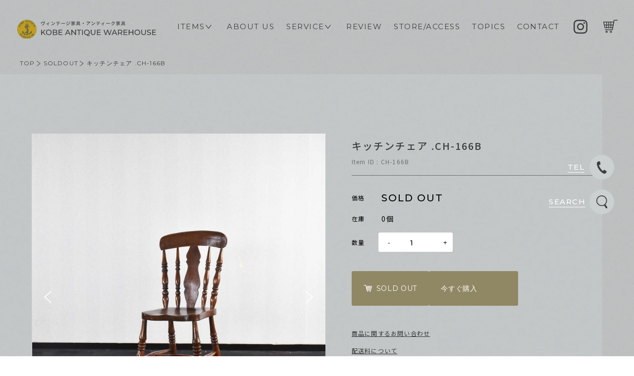

--- FILE ---
content_type: text/html; charset=utf-8
request_url: https://kobeantique.com/collections/soldout/products/%E3%82%AD%E3%83%83%E3%83%81%E3%83%B3%E3%83%81%E3%82%A7%E3%82%A2-ch-166b
body_size: 71671
content:
<!doctype html>
<html class="no-js" lang="ja">
  <head>
    <meta charset="utf-8">
    <meta http-equiv="X-UA-Compatible" content="IE=edge">
    <meta name="viewport" content="width=device-width,initial-scale=1">
    <meta name="theme-color" content="">
    <link rel="canonical" href="https://kobeantique.com/products/%e3%82%ad%e3%83%83%e3%83%81%e3%83%b3%e3%83%81%e3%82%a7%e3%82%a2-ch-166b">
    <link
      rel="preconnect"
      href="https://cdn.shopify.com"
      crossorigin><link
        rel="icon"
        type="image/png"
        href="//kobeantique.com/cdn/shop/files/favicon.png?crop=center&height=32&v=1678257059&width=32"><link
        rel="preconnect"
        href="https://fonts.shopifycdn.com"
        crossorigin><title>
      キッチンチェア .CH-166B

        &ndash; 神戸アンティークウェアハウス</title>

    
      <meta name="description" content="イギリスより買い付けましたアンティークのキッチンチェア。オーソドックスで飽きのこないデザインなので、アンティークチェアの中でも特に人気の高いアイテムです。   元々はイギリスの家庭や納屋などで使われていたもので、作業向けの装飾を抑えたシンプルさが現代の感覚によくマッチしているのだと思います。   食卓のダイニングチェアとしてはもちろん、玄関やお部屋に置いて雰囲気を作ったり、お気に入りの植物や雑貨などをディスプレイしても素敵ですね。   木目がくっきり表れた1枚板の座面は、一般的なキッチンチェアよりも若干小ぶりのサイズとなっています。画像とサイズをよくご覧になってご検討くださいませ。   アンティークならではの経年感や小キズなどがある">
    

    

<meta property="og:site_name" content="神戸アンティークウェアハウス">
<meta property="og:url" content="https://kobeantique.com/products/%e3%82%ad%e3%83%83%e3%83%81%e3%83%b3%e3%83%81%e3%82%a7%e3%82%a2-ch-166b">
<meta property="og:title" content="キッチンチェア .CH-166B">
<meta property="og:type" content="product">
<meta property="og:description" content="イギリスより買い付けましたアンティークのキッチンチェア。オーソドックスで飽きのこないデザインなので、アンティークチェアの中でも特に人気の高いアイテムです。   元々はイギリスの家庭や納屋などで使われていたもので、作業向けの装飾を抑えたシンプルさが現代の感覚によくマッチしているのだと思います。   食卓のダイニングチェアとしてはもちろん、玄関やお部屋に置いて雰囲気を作ったり、お気に入りの植物や雑貨などをディスプレイしても素敵ですね。   木目がくっきり表れた1枚板の座面は、一般的なキッチンチェアよりも若干小ぶりのサイズとなっています。画像とサイズをよくご覧になってご検討くださいませ。   アンティークならではの経年感や小キズなどがある"><meta property="og:image" content="http://kobeantique.com/cdn/shop/files/CH-166A-6.jpg?v=1688368891">
  <meta property="og:image:secure_url" content="https://kobeantique.com/cdn/shop/files/CH-166A-6.jpg?v=1688368891">
  <meta property="og:image:width" content="1500">
  <meta property="og:image:height" content="1500"><meta property="og:price:amount" content="1">
  <meta property="og:price:currency" content="JPY"><meta name="twitter:card" content="summary_large_image">
<meta name="twitter:title" content="キッチンチェア .CH-166B">
<meta name="twitter:description" content="イギリスより買い付けましたアンティークのキッチンチェア。オーソドックスで飽きのこないデザインなので、アンティークチェアの中でも特に人気の高いアイテムです。   元々はイギリスの家庭や納屋などで使われていたもので、作業向けの装飾を抑えたシンプルさが現代の感覚によくマッチしているのだと思います。   食卓のダイニングチェアとしてはもちろん、玄関やお部屋に置いて雰囲気を作ったり、お気に入りの植物や雑貨などをディスプレイしても素敵ですね。   木目がくっきり表れた1枚板の座面は、一般的なキッチンチェアよりも若干小ぶりのサイズとなっています。画像とサイズをよくご覧になってご検討くださいませ。   アンティークならではの経年感や小キズなどがある">


    <script src="//kobeantique.com/cdn/shop/t/1/assets/global.js?v=149496944046504657681672209077" defer="defer"></script>
    <script>window.performance && window.performance.mark && window.performance.mark('shopify.content_for_header.start');</script><meta name="facebook-domain-verification" content="uhh8q1il9m9zkt078v0i3r5gsu7bp4">
<meta id="shopify-digital-wallet" name="shopify-digital-wallet" content="/69707759932/digital_wallets/dialog">
<meta name="shopify-checkout-api-token" content="da0e96709b5b23872a0c8e77126b97a1">
<link rel="alternate" type="application/json+oembed" href="https://kobeantique.com/products/%e3%82%ad%e3%83%83%e3%83%81%e3%83%b3%e3%83%81%e3%82%a7%e3%82%a2-ch-166b.oembed">
<script async="async" src="/checkouts/internal/preloads.js?locale=ja-JP"></script>
<link rel="preconnect" href="https://shop.app" crossorigin="anonymous">
<script async="async" src="https://shop.app/checkouts/internal/preloads.js?locale=ja-JP&shop_id=69707759932" crossorigin="anonymous"></script>
<script id="apple-pay-shop-capabilities" type="application/json">{"shopId":69707759932,"countryCode":"JP","currencyCode":"JPY","merchantCapabilities":["supports3DS"],"merchantId":"gid:\/\/shopify\/Shop\/69707759932","merchantName":"神戸アンティークウェアハウス","requiredBillingContactFields":["postalAddress","email","phone"],"requiredShippingContactFields":["postalAddress","email","phone"],"shippingType":"shipping","supportedNetworks":["visa","masterCard","amex","jcb","discover"],"total":{"type":"pending","label":"神戸アンティークウェアハウス","amount":"1.00"},"shopifyPaymentsEnabled":true,"supportsSubscriptions":true}</script>
<script id="shopify-features" type="application/json">{"accessToken":"da0e96709b5b23872a0c8e77126b97a1","betas":["rich-media-storefront-analytics"],"domain":"kobeantique.com","predictiveSearch":false,"shopId":69707759932,"locale":"ja"}</script>
<script>var Shopify = Shopify || {};
Shopify.shop = "xn-cckacmbe8cye8e3d3sud0519enzvc.myshopify.com";
Shopify.locale = "ja";
Shopify.currency = {"active":"JPY","rate":"1.0"};
Shopify.country = "JP";
Shopify.theme = {"name":"Dawn","id":140728959292,"schema_name":"Dawn","schema_version":"7.0.1","theme_store_id":887,"role":"main"};
Shopify.theme.handle = "null";
Shopify.theme.style = {"id":null,"handle":null};
Shopify.cdnHost = "kobeantique.com/cdn";
Shopify.routes = Shopify.routes || {};
Shopify.routes.root = "/";</script>
<script type="module">!function(o){(o.Shopify=o.Shopify||{}).modules=!0}(window);</script>
<script>!function(o){function n(){var o=[];function n(){o.push(Array.prototype.slice.apply(arguments))}return n.q=o,n}var t=o.Shopify=o.Shopify||{};t.loadFeatures=n(),t.autoloadFeatures=n()}(window);</script>
<script>
  window.ShopifyPay = window.ShopifyPay || {};
  window.ShopifyPay.apiHost = "shop.app\/pay";
  window.ShopifyPay.redirectState = null;
</script>
<script id="shop-js-analytics" type="application/json">{"pageType":"product"}</script>
<script defer="defer" async type="module" src="//kobeantique.com/cdn/shopifycloud/shop-js/modules/v2/client.init-shop-cart-sync_CZKilf07.ja.esm.js"></script>
<script defer="defer" async type="module" src="//kobeantique.com/cdn/shopifycloud/shop-js/modules/v2/chunk.common_rlhnONO2.esm.js"></script>
<script type="module">
  await import("//kobeantique.com/cdn/shopifycloud/shop-js/modules/v2/client.init-shop-cart-sync_CZKilf07.ja.esm.js");
await import("//kobeantique.com/cdn/shopifycloud/shop-js/modules/v2/chunk.common_rlhnONO2.esm.js");

  window.Shopify.SignInWithShop?.initShopCartSync?.({"fedCMEnabled":true,"windoidEnabled":true});

</script>
<script>
  window.Shopify = window.Shopify || {};
  if (!window.Shopify.featureAssets) window.Shopify.featureAssets = {};
  window.Shopify.featureAssets['shop-js'] = {"shop-cart-sync":["modules/v2/client.shop-cart-sync_BwCHLH8C.ja.esm.js","modules/v2/chunk.common_rlhnONO2.esm.js"],"init-fed-cm":["modules/v2/client.init-fed-cm_CQXj6EwP.ja.esm.js","modules/v2/chunk.common_rlhnONO2.esm.js"],"shop-button":["modules/v2/client.shop-button_B7JE2zCc.ja.esm.js","modules/v2/chunk.common_rlhnONO2.esm.js"],"init-windoid":["modules/v2/client.init-windoid_DQ9csUH7.ja.esm.js","modules/v2/chunk.common_rlhnONO2.esm.js"],"shop-cash-offers":["modules/v2/client.shop-cash-offers_DxEVlT9h.ja.esm.js","modules/v2/chunk.common_rlhnONO2.esm.js","modules/v2/chunk.modal_BI56FOb0.esm.js"],"shop-toast-manager":["modules/v2/client.shop-toast-manager_BE8_-kNb.ja.esm.js","modules/v2/chunk.common_rlhnONO2.esm.js"],"init-shop-email-lookup-coordinator":["modules/v2/client.init-shop-email-lookup-coordinator_BgbPPTAQ.ja.esm.js","modules/v2/chunk.common_rlhnONO2.esm.js"],"pay-button":["modules/v2/client.pay-button_hoKCMeMC.ja.esm.js","modules/v2/chunk.common_rlhnONO2.esm.js"],"avatar":["modules/v2/client.avatar_BTnouDA3.ja.esm.js"],"init-shop-cart-sync":["modules/v2/client.init-shop-cart-sync_CZKilf07.ja.esm.js","modules/v2/chunk.common_rlhnONO2.esm.js"],"shop-login-button":["modules/v2/client.shop-login-button_BXDQHqjj.ja.esm.js","modules/v2/chunk.common_rlhnONO2.esm.js","modules/v2/chunk.modal_BI56FOb0.esm.js"],"init-customer-accounts-sign-up":["modules/v2/client.init-customer-accounts-sign-up_C3NeUvFd.ja.esm.js","modules/v2/client.shop-login-button_BXDQHqjj.ja.esm.js","modules/v2/chunk.common_rlhnONO2.esm.js","modules/v2/chunk.modal_BI56FOb0.esm.js"],"init-shop-for-new-customer-accounts":["modules/v2/client.init-shop-for-new-customer-accounts_D-v2xi0b.ja.esm.js","modules/v2/client.shop-login-button_BXDQHqjj.ja.esm.js","modules/v2/chunk.common_rlhnONO2.esm.js","modules/v2/chunk.modal_BI56FOb0.esm.js"],"init-customer-accounts":["modules/v2/client.init-customer-accounts_Cciaq_Mb.ja.esm.js","modules/v2/client.shop-login-button_BXDQHqjj.ja.esm.js","modules/v2/chunk.common_rlhnONO2.esm.js","modules/v2/chunk.modal_BI56FOb0.esm.js"],"shop-follow-button":["modules/v2/client.shop-follow-button_CM9l58Wl.ja.esm.js","modules/v2/chunk.common_rlhnONO2.esm.js","modules/v2/chunk.modal_BI56FOb0.esm.js"],"lead-capture":["modules/v2/client.lead-capture_oVhdpGxe.ja.esm.js","modules/v2/chunk.common_rlhnONO2.esm.js","modules/v2/chunk.modal_BI56FOb0.esm.js"],"checkout-modal":["modules/v2/client.checkout-modal_BbgmKIDX.ja.esm.js","modules/v2/chunk.common_rlhnONO2.esm.js","modules/v2/chunk.modal_BI56FOb0.esm.js"],"shop-login":["modules/v2/client.shop-login_BRorRhgW.ja.esm.js","modules/v2/chunk.common_rlhnONO2.esm.js","modules/v2/chunk.modal_BI56FOb0.esm.js"],"payment-terms":["modules/v2/client.payment-terms_Ba4TR13R.ja.esm.js","modules/v2/chunk.common_rlhnONO2.esm.js","modules/v2/chunk.modal_BI56FOb0.esm.js"]};
</script>
<script>(function() {
  var isLoaded = false;
  function asyncLoad() {
    if (isLoaded) return;
    isLoaded = true;
    var urls = ["https:\/\/shopify-app-delivery-date.firebaseapp.com\/assets\/calendar.js?shop=xn-cckacmbe8cye8e3d3sud0519enzvc.myshopify.com","https:\/\/wiser.expertvillagemedia.com\/assets\/js\/wiser_script.js?shop=xn-cckacmbe8cye8e3d3sud0519enzvc.myshopify.com"];
    for (var i = 0; i < urls.length; i++) {
      var s = document.createElement('script');
      s.type = 'text/javascript';
      s.async = true;
      s.src = urls[i];
      var x = document.getElementsByTagName('script')[0];
      x.parentNode.insertBefore(s, x);
    }
  };
  if(window.attachEvent) {
    window.attachEvent('onload', asyncLoad);
  } else {
    window.addEventListener('load', asyncLoad, false);
  }
})();</script>
<script id="__st">var __st={"a":69707759932,"offset":32400,"reqid":"7d39c0f8-566c-4f33-b03d-7bcc5926fd2d-1768975401","pageurl":"kobeantique.com\/collections\/soldout\/products\/%E3%82%AD%E3%83%83%E3%83%81%E3%83%B3%E3%83%81%E3%82%A7%E3%82%A2-ch-166b","u":"dcc9ac575e87","p":"product","rtyp":"product","rid":8452034822460};</script>
<script>window.ShopifyPaypalV4VisibilityTracking = true;</script>
<script id="captcha-bootstrap">!function(){'use strict';const t='contact',e='account',n='new_comment',o=[[t,t],['blogs',n],['comments',n],[t,'customer']],c=[[e,'customer_login'],[e,'guest_login'],[e,'recover_customer_password'],[e,'create_customer']],r=t=>t.map((([t,e])=>`form[action*='/${t}']:not([data-nocaptcha='true']) input[name='form_type'][value='${e}']`)).join(','),a=t=>()=>t?[...document.querySelectorAll(t)].map((t=>t.form)):[];function s(){const t=[...o],e=r(t);return a(e)}const i='password',u='form_key',d=['recaptcha-v3-token','g-recaptcha-response','h-captcha-response',i],f=()=>{try{return window.sessionStorage}catch{return}},m='__shopify_v',_=t=>t.elements[u];function p(t,e,n=!1){try{const o=window.sessionStorage,c=JSON.parse(o.getItem(e)),{data:r}=function(t){const{data:e,action:n}=t;return t[m]||n?{data:e,action:n}:{data:t,action:n}}(c);for(const[e,n]of Object.entries(r))t.elements[e]&&(t.elements[e].value=n);n&&o.removeItem(e)}catch(o){console.error('form repopulation failed',{error:o})}}const l='form_type',E='cptcha';function T(t){t.dataset[E]=!0}const w=window,h=w.document,L='Shopify',v='ce_forms',y='captcha';let A=!1;((t,e)=>{const n=(g='f06e6c50-85a8-45c8-87d0-21a2b65856fe',I='https://cdn.shopify.com/shopifycloud/storefront-forms-hcaptcha/ce_storefront_forms_captcha_hcaptcha.v1.5.2.iife.js',D={infoText:'hCaptchaによる保護',privacyText:'プライバシー',termsText:'利用規約'},(t,e,n)=>{const o=w[L][v],c=o.bindForm;if(c)return c(t,g,e,D).then(n);var r;o.q.push([[t,g,e,D],n]),r=I,A||(h.body.append(Object.assign(h.createElement('script'),{id:'captcha-provider',async:!0,src:r})),A=!0)});var g,I,D;w[L]=w[L]||{},w[L][v]=w[L][v]||{},w[L][v].q=[],w[L][y]=w[L][y]||{},w[L][y].protect=function(t,e){n(t,void 0,e),T(t)},Object.freeze(w[L][y]),function(t,e,n,w,h,L){const[v,y,A,g]=function(t,e,n){const i=e?o:[],u=t?c:[],d=[...i,...u],f=r(d),m=r(i),_=r(d.filter((([t,e])=>n.includes(e))));return[a(f),a(m),a(_),s()]}(w,h,L),I=t=>{const e=t.target;return e instanceof HTMLFormElement?e:e&&e.form},D=t=>v().includes(t);t.addEventListener('submit',(t=>{const e=I(t);if(!e)return;const n=D(e)&&!e.dataset.hcaptchaBound&&!e.dataset.recaptchaBound,o=_(e),c=g().includes(e)&&(!o||!o.value);(n||c)&&t.preventDefault(),c&&!n&&(function(t){try{if(!f())return;!function(t){const e=f();if(!e)return;const n=_(t);if(!n)return;const o=n.value;o&&e.removeItem(o)}(t);const e=Array.from(Array(32),(()=>Math.random().toString(36)[2])).join('');!function(t,e){_(t)||t.append(Object.assign(document.createElement('input'),{type:'hidden',name:u})),t.elements[u].value=e}(t,e),function(t,e){const n=f();if(!n)return;const o=[...t.querySelectorAll(`input[type='${i}']`)].map((({name:t})=>t)),c=[...d,...o],r={};for(const[a,s]of new FormData(t).entries())c.includes(a)||(r[a]=s);n.setItem(e,JSON.stringify({[m]:1,action:t.action,data:r}))}(t,e)}catch(e){console.error('failed to persist form',e)}}(e),e.submit())}));const S=(t,e)=>{t&&!t.dataset[E]&&(n(t,e.some((e=>e===t))),T(t))};for(const o of['focusin','change'])t.addEventListener(o,(t=>{const e=I(t);D(e)&&S(e,y())}));const B=e.get('form_key'),M=e.get(l),P=B&&M;t.addEventListener('DOMContentLoaded',(()=>{const t=y();if(P)for(const e of t)e.elements[l].value===M&&p(e,B);[...new Set([...A(),...v().filter((t=>'true'===t.dataset.shopifyCaptcha))])].forEach((e=>S(e,t)))}))}(h,new URLSearchParams(w.location.search),n,t,e,['guest_login'])})(!0,!0)}();</script>
<script integrity="sha256-4kQ18oKyAcykRKYeNunJcIwy7WH5gtpwJnB7kiuLZ1E=" data-source-attribution="shopify.loadfeatures" defer="defer" src="//kobeantique.com/cdn/shopifycloud/storefront/assets/storefront/load_feature-a0a9edcb.js" crossorigin="anonymous"></script>
<script crossorigin="anonymous" defer="defer" src="//kobeantique.com/cdn/shopifycloud/storefront/assets/shopify_pay/storefront-65b4c6d7.js?v=20250812"></script>
<script data-source-attribution="shopify.dynamic_checkout.dynamic.init">var Shopify=Shopify||{};Shopify.PaymentButton=Shopify.PaymentButton||{isStorefrontPortableWallets:!0,init:function(){window.Shopify.PaymentButton.init=function(){};var t=document.createElement("script");t.src="https://kobeantique.com/cdn/shopifycloud/portable-wallets/latest/portable-wallets.ja.js",t.type="module",document.head.appendChild(t)}};
</script>
<script data-source-attribution="shopify.dynamic_checkout.buyer_consent">
  function portableWalletsHideBuyerConsent(e){var t=document.getElementById("shopify-buyer-consent"),n=document.getElementById("shopify-subscription-policy-button");t&&n&&(t.classList.add("hidden"),t.setAttribute("aria-hidden","true"),n.removeEventListener("click",e))}function portableWalletsShowBuyerConsent(e){var t=document.getElementById("shopify-buyer-consent"),n=document.getElementById("shopify-subscription-policy-button");t&&n&&(t.classList.remove("hidden"),t.removeAttribute("aria-hidden"),n.addEventListener("click",e))}window.Shopify?.PaymentButton&&(window.Shopify.PaymentButton.hideBuyerConsent=portableWalletsHideBuyerConsent,window.Shopify.PaymentButton.showBuyerConsent=portableWalletsShowBuyerConsent);
</script>
<script>
  function portableWalletsCleanup(e){e&&e.src&&console.error("Failed to load portable wallets script "+e.src);var t=document.querySelectorAll("shopify-accelerated-checkout .shopify-payment-button__skeleton, shopify-accelerated-checkout-cart .wallet-cart-button__skeleton"),e=document.getElementById("shopify-buyer-consent");for(let e=0;e<t.length;e++)t[e].remove();e&&e.remove()}function portableWalletsNotLoadedAsModule(e){e instanceof ErrorEvent&&"string"==typeof e.message&&e.message.includes("import.meta")&&"string"==typeof e.filename&&e.filename.includes("portable-wallets")&&(window.removeEventListener("error",portableWalletsNotLoadedAsModule),window.Shopify.PaymentButton.failedToLoad=e,"loading"===document.readyState?document.addEventListener("DOMContentLoaded",window.Shopify.PaymentButton.init):window.Shopify.PaymentButton.init())}window.addEventListener("error",portableWalletsNotLoadedAsModule);
</script>

<script type="module" src="https://kobeantique.com/cdn/shopifycloud/portable-wallets/latest/portable-wallets.ja.js" onError="portableWalletsCleanup(this)" crossorigin="anonymous"></script>
<script nomodule>
  document.addEventListener("DOMContentLoaded", portableWalletsCleanup);
</script>

<link id="shopify-accelerated-checkout-styles" rel="stylesheet" media="screen" href="https://kobeantique.com/cdn/shopifycloud/portable-wallets/latest/accelerated-checkout-backwards-compat.css" crossorigin="anonymous">
<style id="shopify-accelerated-checkout-cart">
        #shopify-buyer-consent {
  margin-top: 1em;
  display: inline-block;
  width: 100%;
}

#shopify-buyer-consent.hidden {
  display: none;
}

#shopify-subscription-policy-button {
  background: none;
  border: none;
  padding: 0;
  text-decoration: underline;
  font-size: inherit;
  cursor: pointer;
}

#shopify-subscription-policy-button::before {
  box-shadow: none;
}

      </style>

<script>window.performance && window.performance.mark && window.performance.mark('shopify.content_for_header.end');</script>


    <style data-shopify>
      @font-face {
  font-family: Assistant;
  font-weight: 400;
  font-style: normal;
  font-display: swap;
  src: url("//kobeantique.com/cdn/fonts/assistant/assistant_n4.9120912a469cad1cc292572851508ca49d12e768.woff2") format("woff2"),
       url("//kobeantique.com/cdn/fonts/assistant/assistant_n4.6e9875ce64e0fefcd3f4446b7ec9036b3ddd2985.woff") format("woff");
}

      @font-face {
  font-family: Assistant;
  font-weight: 700;
  font-style: normal;
  font-display: swap;
  src: url("//kobeantique.com/cdn/fonts/assistant/assistant_n7.bf44452348ec8b8efa3aa3068825305886b1c83c.woff2") format("woff2"),
       url("//kobeantique.com/cdn/fonts/assistant/assistant_n7.0c887fee83f6b3bda822f1150b912c72da0f7b64.woff") format("woff");
}

      
      
      @font-face {
  font-family: Assistant;
  font-weight: 400;
  font-style: normal;
  font-display: swap;
  src: url("//kobeantique.com/cdn/fonts/assistant/assistant_n4.9120912a469cad1cc292572851508ca49d12e768.woff2") format("woff2"),
       url("//kobeantique.com/cdn/fonts/assistant/assistant_n4.6e9875ce64e0fefcd3f4446b7ec9036b3ddd2985.woff") format("woff");
}


      :root  {
        --font-body-family: Assistant
        , sans-serif
        ;
        --font-body-style: normal
        ;
        --font-body-weight: 400
        ;
        --font-body-weight-bold: 700
        ;

        --font-heading-family: Assistant
        , sans-serif
        ;
        --font-heading-style: normal
        ;
        --font-heading-weight: 400
        ;

        --font-body-scale: 1.0
        ;
        --font-heading-scale: 1.0
        ;

        --color-base-text: 18
        , 18
        , 18
        ;
        --color-shadow: 18
        , 18
        , 18
        ;
        --color-base-background-1: 255
        , 255
        , 255
        ;
        --color-base-background-2: 243
        , 243
        , 243
        ;
        --color-base-solid-button-labels: 255
        , 255
        , 255
        ;
        --color-base-outline-button-labels: 18
        , 18
        , 18
        ;
        --color-base-accent-1: 18
        , 18
        , 18
        ;
        --color-base-accent-2: 51
        , 79
        , 180
        ;
        --payment-terms-background-color: #ffffff
        ;

        --gradient-base-background-1: 
          #ffffff
        ;
        --gradient-base-background-2: 
          #f3f3f3
        ;
        --gradient-base-accent-1: 
          #121212
        ;
        --gradient-base-accent-2: 
          #334fb4
        ;

        --media-padding: 
        px;
        --media-border-opacity: 0.05
        ;
        --media-border-width: 1
        px;
        --media-radius: 0
        px;
        --media-shadow-opacity: 0.0
        ;
        --media-shadow-horizontal-offset: 0
        px;
        --media-shadow-vertical-offset: 4
        px;
        --media-shadow-blur-radius: 5
        px;
        --media-shadow-visible: 
          0;

        --page-width: 120
        rem;
        --page-width-margin: 
          0rem;

        --product-card-image-padding: 0.0
        rem;
        --product-card-corner-radius: 0.0
        rem;
        --product-card-text-alignment: left
        ;
        --product-card-border-width: 0.0
        rem;
        --product-card-border-opacity: 0.1
        ;
        --product-card-shadow-opacity: 0.0
        ;
        --product-card-shadow-visible: 
          0;
        --product-card-shadow-horizontal-offset: 0.0
        rem;
        --product-card-shadow-vertical-offset: 0.4
        rem;
        --product-card-shadow-blur-radius: 0.5
        rem;

        --collection-card-image-padding: 0.0
        rem;
        --collection-card-corner-radius: 0.0
        rem;
        --collection-card-text-alignment: left
        ;
        --collection-card-border-width: 0.0
        rem;
        --collection-card-border-opacity: 0.1
        ;
        --collection-card-shadow-opacity: 0.0
        ;
        --collection-card-shadow-visible: 
          0;
        --collection-card-shadow-horizontal-offset: 0.0
        rem;
        --collection-card-shadow-vertical-offset: 0.4
        rem;
        --collection-card-shadow-blur-radius: 0.5
        rem;

        --blog-card-image-padding: 0.0
        rem;
        --blog-card-corner-radius: 0.0
        rem;
        --blog-card-text-alignment: left
        ;
        --blog-card-border-width: 0.0
        rem;
        --blog-card-border-opacity: 0.1
        ;
        --blog-card-shadow-opacity: 0.0
        ;
        --blog-card-shadow-visible: 
          0;
        --blog-card-shadow-horizontal-offset: 0.0
        rem;
        --blog-card-shadow-vertical-offset: 0.4
        rem;
        --blog-card-shadow-blur-radius: 0.5
        rem;

        --badge-corner-radius: 4.0
        rem;

        --popup-border-width: 1
        px;
        --popup-border-opacity: 0.1
        ;
        --popup-corner-radius: 0
        px;
        --popup-shadow-opacity: 0.0
        ;
        --popup-shadow-horizontal-offset: 0
        px;
        --popup-shadow-vertical-offset: 4
        px;
        --popup-shadow-blur-radius: 5
        px;

        --drawer-border-width: 1
        px;
        --drawer-border-opacity: 0.1
        ;
        --drawer-shadow-opacity: 0.0
        ;
        --drawer-shadow-horizontal-offset: 0
        px;
        --drawer-shadow-vertical-offset: 4
        px;
        --drawer-shadow-blur-radius: 5
        px;

        --spacing-sections-desktop: 0
        px;
        --spacing-sections-mobile: 
          0
        px;

        --grid-desktop-vertical-spacing: 8
        px;
        --grid-desktop-horizontal-spacing: 8
        px;
        --grid-mobile-vertical-spacing: 4
        px;
        --grid-mobile-horizontal-spacing: 4
        px;

        --text-boxes-border-opacity: 0.1
        ;
        --text-boxes-border-width: 0
        px;
        --text-boxes-radius: 0
        px;
        --text-boxes-shadow-opacity: 0.0
        ;
        --text-boxes-shadow-visible: 
          0;
        --text-boxes-shadow-horizontal-offset: 0
        px;
        --text-boxes-shadow-vertical-offset: 4
        px;
        --text-boxes-shadow-blur-radius: 5
        px;

        --buttons-radius: 0
        px;
        --buttons-radius-outset: 
          0px;
        --buttons-border-width: 
          1
        px;
        --buttons-border-opacity: 1.0
        ;
        --buttons-shadow-opacity: 0.0
        ;
        --buttons-shadow-visible: 
          0;
        --buttons-shadow-horizontal-offset: 0
        px;
        --buttons-shadow-vertical-offset: 4
        px;
        --buttons-shadow-blur-radius: 5
        px;
        --buttons-border-offset: 
          0px;

        --inputs-radius: 0
        px;
        --inputs-border-width: 1
        px;
        --inputs-border-opacity: 0.55
        ;
        --inputs-shadow-opacity: 0.0
        ;
        --inputs-shadow-horizontal-offset: 0
        px;
        --inputs-margin-offset: 
          0px;
        --inputs-shadow-vertical-offset: 4
        px;
        --inputs-shadow-blur-radius: 5
        px;
        --inputs-radius-outset: 
          0px;

        --variant-pills-radius: 40
        px;
        --variant-pills-border-width: 1
        px;
        --variant-pills-border-opacity: 0.55
        ;
        --variant-pills-shadow-opacity: 0.0
        ;
        --variant-pills-shadow-horizontal-offset: 0
        px;
        --variant-pills-shadow-vertical-offset: 4
        px;
        --variant-pills-shadow-blur-radius: 5
        px;
      }

      *,
      *::before,
      *::after {
        box-sizing: inherit;
      }

      html {
        box-sizing: border-box;
        font-size: calc(var(--font-body-scale) * 62.5%);
        height: 100%;
      }

      body {
        display: grid;
        grid-template-rows: auto auto 1fr auto;
        grid-template-columns: 100%;
        min-height: 100%;
        margin: 0;
        /* font-size: 1.5rem;
        letter-spacing: 0.06rem;
        line-height: calc(1 + 0.8 / var(--font-body-scale));
        font-family: var(--font-body-family);
        font-style: var(--font-body-style);
        font-weight: var(--font-body-weight); */
      }

      @media screen and (min-width: 750px) {
        body {
          ;
          /* font-size: 1.6rem; */
        }
      }
    </style>

    
    <link rel="preconnect" href="https://fonts.googleapis.com">
    <link
      rel="preconnect"
      href="https://fonts.gstatic.com"
      crossorigin>
    <link href="https://fonts.googleapis.com/css2?family=Montserrat:ital,wght@0,100;0,200;0,300;0,400;0,500;0,600;0,700;0,800;0,900;1,100;1,200;1,300;1,400;1,500;1,600;1,700;1,800;1,900&family=Noto+Sans+JP:wght@100;300;400;500;700;900&display=swap" rel="stylesheet">
    

    

    <link href="//kobeantique.com/cdn/shop/t/1/assets/style.css?v=157854879304582635791672890479" rel="stylesheet" type="text/css" media="all" />
    <link href="//kobeantique.com/cdn/shop/t/1/assets/desktop.css?v=130926631614483964641691552219" rel="stylesheet" type="text/css" media="all" />
    <link href="//kobeantique.com/cdn/shop/t/1/assets/smart.css?v=120922283774380425691691552353" rel="stylesheet" type="text/css" media="all" />
    <link href="//kobeantique.com/cdn/shop/t/1/assets/swiper-bundle.min.css?v=133708609008927581691672905463" rel="stylesheet" type="text/css" media="all" />
<link
        rel="preload"
        as="font"
        href="//kobeantique.com/cdn/fonts/assistant/assistant_n4.9120912a469cad1cc292572851508ca49d12e768.woff2"
        type="font/woff2"
        crossorigin><link
        rel="preload"
        as="font"
        href="//kobeantique.com/cdn/fonts/assistant/assistant_n4.9120912a469cad1cc292572851508ca49d12e768.woff2"
        type="font/woff2"
        crossorigin><link
        rel="stylesheet"
        href="//kobeantique.com/cdn/shop/t/1/assets/component-predictive-search.css?v=83512081251802922551672209072"
        media="print"
        onload="this.media='all'"><script>
      document.documentElement.className = document.documentElement.className.replace('no-js', 'js');
      if (Shopify.designMode) {
        document.documentElement.classList.add('shopify-design-mode');
      }
    </script>

    <script src="//ajax.googleapis.com/ajax/libs/jquery/2.2.3/jquery.min.js"></script>
    <script src="//kobeantique.com/cdn/shop/t/1/assets/all.min.js?v=91432430034808612881672888835" defer></script>
    <script src="//kobeantique.com/cdn/shop/t/1/assets/swiper-bundle.min.js?v=169756346286189595911672889392" defer></script>


    























<script>
var evmcollectionhandle = 'soldout,allitems' ? 'soldout,allitems'.split(',') : [];  
var evmcustomerId = '' ? '' : "";
window.evmWSSettings = {
  collections: [447467225404,432310059324],
  collectionhandles :evmcollectionhandle,
  tags: 'SOLD OUT'.split(','),
  pagehandle:"",
  moneyFormat: "¥{{amount_no_decimals}}",
  moneyFormatWithCurrency: "¥{{amount_no_decimals}} JPY",
  currency: "JPY",
  domain: "kobeantique.com",
  product_type: "",
  product_vendor: "神戸アンティークウェアハウス",
  customerId: evmcustomerId,
  customerEmail:"",
} 
if(!window.jQuery){     
  /*! jQuery v2.2.4 | (c) jQuery Foundation | jquery.org/license */
  !function(a,b){"object"==typeof module&&"object"==typeof module.exports?module.exports=a.document?b(a,!0):function(a){if(!a.document)throw new Error("jQuery requires a window with a document");return b(a)}:b(a)}("undefined"!=typeof window?window:this,function(a,b){var c=[],d=a.document,e=c.slice,f=c.concat,g=c.push,h=c.indexOf,i={},j=i.toString,k=i.hasOwnProperty,l={},m="2.2.4",n=function(a,b){return new n.fn.init(a,b)},o=/^[\s\uFEFF\xA0]+|[\s\uFEFF\xA0]+$/g,p=/^-ms-/,q=/-([\da-z])/gi,r=function(a,b){return b.toUpperCase()};n.fn=n.prototype={jquery:m,constructor:n,selector:"",length:0,toArray:function(){return e.call(this)},get:function(a){return null!=a?0>a?this[a+this.length]:this[a]:e.call(this)},pushStack:function(a){var b=n.merge(this.constructor(),a);return b.prevObject=this,b.context=this.context,b},each:function(a){return n.each(this,a)},map:function(a){return this.pushStack(n.map(this,function(b,c){return a.call(b,c,b)}))},slice:function(){return this.pushStack(e.apply(this,arguments))},first:function(){return this.eq(0)},last:function(){return this.eq(-1)},eq:function(a){var b=this.length,c=+a+(0>a?b:0);return this.pushStack(c>=0&&b>c?[this[c]]:[])},end:function(){return this.prevObject||this.constructor()},push:g,sort:c.sort,splice:c.splice},n.extend=n.fn.extend=function(){var a,b,c,d,e,f,g=arguments[0]||{},h=1,i=arguments.length,j=!1;for("boolean"==typeof g&&(j=g,g=arguments[h]||{},h++),"object"==typeof g||n.isFunction(g)||(g={}),h===i&&(g=this,h--);i>h;h++)if(null!=(a=arguments[h]))for(b in a)c=g[b],d=a[b],g!==d&&(j&&d&&(n.isPlainObject(d)||(e=n.isArray(d)))?(e?(e=!1,f=c&&n.isArray(c)?c:[]):f=c&&n.isPlainObject(c)?c:{},g[b]=n.extend(j,f,d)):void 0!==d&&(g[b]=d));return g},n.extend({expando:"jQuery"+(m+Math.random()).replace(/\D/g,""),isReady:!0,error:function(a){throw new Error(a)},noop:function(){},isFunction:function(a){return"function"===n.type(a)},isArray:Array.isArray,isWindow:function(a){return null!=a&&a===a.window},isNumeric:function(a){var b=a&&a.toString();return!n.isArray(a)&&b-parseFloat(b)+1>=0},isPlainObject:function(a){var b;if("object"!==n.type(a)||a.nodeType||n.isWindow(a))return!1;if(a.constructor&&!k.call(a,"constructor")&&!k.call(a.constructor.prototype||{},"isPrototypeOf"))return!1;for(b in a);return void 0===b||k.call(a,b)},isEmptyObject:function(a){var b;for(b in a)return!1;return!0},type:function(a){return null==a?a+"":"object"==typeof a||"function"==typeof a?i[j.call(a)]||"object":typeof a},globalEval:function(a){var b,c=eval;a=n.trim(a),a&&(1===a.indexOf("use strict")?(b=d.createElement("script"),b.text=a,d.head.appendChild(b).parentNode.removeChild(b)):c(a))},camelCase:function(a){return a.replace(p,"ms-").replace(q,r)},nodeName:function(a,b){return a.nodeName&&a.nodeName.toLowerCase()===b.toLowerCase()},each:function(a,b){var c,d=0;if(s(a)){for(c=a.length;c>d;d++)if(b.call(a[d],d,a[d])===!1)break}else for(d in a)if(b.call(a[d],d,a[d])===!1)break;return a},trim:function(a){return null==a?"":(a+"").replace(o,"")},makeArray:function(a,b){var c=b||[];return null!=a&&(s(Object(a))?n.merge(c,"string"==typeof a?[a]:a):g.call(c,a)),c},inArray:function(a,b,c){return null==b?-1:h.call(b,a,c)},merge:function(a,b){for(var c=+b.length,d=0,e=a.length;c>d;d++)a[e++]=b[d];return a.length=e,a},grep:function(a,b,c){for(var d,e=[],f=0,g=a.length,h=!c;g>f;f++)d=!b(a[f],f),d!==h&&e.push(a[f]);return e},map:function(a,b,c){var d,e,g=0,h=[];if(s(a))for(d=a.length;d>g;g++)e=b(a[g],g,c),null!=e&&h.push(e);else for(g in a)e=b(a[g],g,c),null!=e&&h.push(e);return f.apply([],h)},guid:1,proxy:function(a,b){var c,d,f;return"string"==typeof b&&(c=a[b],b=a,a=c),n.isFunction(a)?(d=e.call(arguments,2),f=function(){return a.apply(b||this,d.concat(e.call(arguments)))},f.guid=a.guid=a.guid||n.guid++,f):void 0},now:Date.now,support:l}),"function"==typeof Symbol&&(n.fn[Symbol.iterator]=c[Symbol.iterator]),n.each("Boolean Number String Function Array Date RegExp Object Error Symbol".split(" "),function(a,b){i["[object "+b+"]"]=b.toLowerCase()});function s(a){var b=!!a&&"length"in a&&a.length,c=n.type(a);return"function"===c||n.isWindow(a)?!1:"array"===c||0===b||"number"==typeof b&&b>0&&b-1 in a}var t=function(a){var b,c,d,e,f,g,h,i,j,k,l,m,n,o,p,q,r,s,t,u="sizzle"+1*new Date,v=a.document,w=0,x=0,y=ga(),z=ga(),A=ga(),B=function(a,b){return a===b&&(l=!0),0},C=1<<31,D={}.hasOwnProperty,E=[],F=E.pop,G=E.push,H=E.push,I=E.slice,J=function(a,b){for(var c=0,d=a.length;d>c;c++)if(a[c]===b)return c;return-1},K="checked|selected|async|autofocus|autoplay|controls|defer|disabled|hidden|ismap|loop|multiple|open|readonly|required|scoped",L="[\\x20\\t\\r\\n\\f]",M="(?:\\\\.|[\\w-]|[^\\x00-\\xa0])+",N="\\["+L+"*("+M+")(?:"+L+"*([*^$|!~]?=)"+L+"*(?:'((?:\\\\.|[^\\\\'])*)'|\"((?:\\\\.|[^\\\\\"])*)\"|("+M+"))|)"+L+"*\\]",O=":("+M+")(?:\\((('((?:\\\\.|[^\\\\'])*)'|\"((?:\\\\.|[^\\\\\"])*)\")|((?:\\\\.|[^\\\\()[\\]]|"+N+")*)|.*)\\)|)",P=new RegExp(L+"+","g"),Q=new RegExp("^"+L+"+|((?:^|[^\\\\])(?:\\\\.)*)"+L+"+$","g"),R=new RegExp("^"+L+"*,"+L+"*"),S=new RegExp("^"+L+"*([>+~]|"+L+")"+L+"*"),T=new RegExp("="+L+"*([^\\]'\"]*?)"+L+"*\\]","g"),U=new RegExp(O),V=new RegExp("^"+M+"$"),W={ID:new RegExp("^#("+M+")"),CLASS:new RegExp("^\\.("+M+")"),TAG:new RegExp("^("+M+"|[*])"),ATTR:new RegExp("^"+N),PSEUDO:new RegExp("^"+O),CHILD:new RegExp("^:(only|first|last|nth|nth-last)-(child|of-type)(?:\\("+L+"*(even|odd|(([+-]|)(\\d*)n|)"+L+"*(?:([+-]|)"+L+"*(\\d+)|))"+L+"*\\)|)","i"),bool:new RegExp("^(?:"+K+")$","i"),needsContext:new RegExp("^"+L+"*[>+~]|:(even|odd|eq|gt|lt|nth|first|last)(?:\\("+L+"*((?:-\\d)?\\d*)"+L+"*\\)|)(?=[^-]|$)","i")},X=/^(?:input|select|textarea|button)$/i,Y=/^h\d$/i,Z=/^[^{]+\{\s*\[native \w/,$=/^(?:#([\w-]+)|(\w+)|\.([\w-]+))$/,_=/[+~]/,aa=/'|\\/g,ba=new RegExp("\\\\([\\da-f]{1,6}"+L+"?|("+L+")|.)","ig"),ca=function(a,b,c){var d="0x"+b-65536;return d!==d||c?b:0>d?String.fromCharCode(d+65536):String.fromCharCode(d>>10|55296,1023&d|56320)},da=function(){m()};try{H.apply(E=I.call(v.childNodes),v.childNodes),E[v.childNodes.length].nodeType}catch(ea){H={apply:E.length?function(a,b){G.apply(a,I.call(b))}:function(a,b){var c=a.length,d=0;while(a[c++]=b[d++]);a.length=c-1}}}function fa(a,b,d,e){var f,h,j,k,l,o,r,s,w=b&&b.ownerDocument,x=b?b.nodeType:9;if(d=d||[],"string"!=typeof a||!a||1!==x&&9!==x&&11!==x)return d;if(!e&&((b?b.ownerDocument||b:v)!==n&&m(b),b=b||n,p)){if(11!==x&&(o=$.exec(a)))if(f=o[1]){if(9===x){if(!(j=b.getElementById(f)))return d;if(j.id===f)return d.push(j),d}else if(w&&(j=w.getElementById(f))&&t(b,j)&&j.id===f)return d.push(j),d}else{if(o[2])return H.apply(d,b.getElementsByTagName(a)),d;if((f=o[3])&&c.getElementsByClassName&&b.getElementsByClassName)return H.apply(d,b.getElementsByClassName(f)),d}if(c.qsa&&!A[a+" "]&&(!q||!q.test(a))){if(1!==x)w=b,s=a;else if("object"!==b.nodeName.toLowerCase()){(k=b.getAttribute("id"))?k=k.replace(aa,"\\$&"):b.setAttribute("id",k=u),r=g(a),h=r.length,l=V.test(k)?"#"+k:"[id='"+k+"']";while(h--)r[h]=l+" "+qa(r[h]);s=r.join(","),w=_.test(a)&&oa(b.parentNode)||b}if(s)try{return H.apply(d,w.querySelectorAll(s)),d}catch(y){}finally{k===u&&b.removeAttribute("id")}}}return i(a.replace(Q,"$1"),b,d,e)}function ga(){var a=[];function b(c,e){return a.push(c+" ")>d.cacheLength&&delete b[a.shift()],b[c+" "]=e}return b}function ha(a){return a[u]=!0,a}function ia(a){var b=n.createElement("div");try{return!!a(b)}catch(c){return!1}finally{b.parentNode&&b.parentNode.removeChild(b),b=null}}function ja(a,b){var c=a.split("|"),e=c.length;while(e--)d.attrHandle[c[e]]=b}function ka(a,b){var c=b&&a,d=c&&1===a.nodeType&&1===b.nodeType&&(~b.sourceIndex||C)-(~a.sourceIndex||C);if(d)return d;if(c)while(c=c.nextSibling)if(c===b)return-1;return a?1:-1}function la(a){return function(b){var c=b.nodeName.toLowerCase();return"input"===c&&b.type===a}}function ma(a){return function(b){var c=b.nodeName.toLowerCase();return("input"===c||"button"===c)&&b.type===a}}function na(a){return ha(function(b){return b=+b,ha(function(c,d){var e,f=a([],c.length,b),g=f.length;while(g--)c[e=f[g]]&&(c[e]=!(d[e]=c[e]))})})}function oa(a){return a&&"undefined"!=typeof a.getElementsByTagName&&a}c=fa.support={},f=fa.isXML=function(a){var b=a&&(a.ownerDocument||a).documentElement;return b?"HTML"!==b.nodeName:!1},m=fa.setDocument=function(a){var b,e,g=a?a.ownerDocument||a:v;return g!==n&&9===g.nodeType&&g.documentElement?(n=g,o=n.documentElement,p=!f(n),(e=n.defaultView)&&e.top!==e&&(e.addEventListener?e.addEventListener("unload",da,!1):e.attachEvent&&e.attachEvent("onunload",da)),c.attributes=ia(function(a){return a.className="i",!a.getAttribute("className")}),c.getElementsByTagName=ia(function(a){return a.appendChild(n.createComment("")),!a.getElementsByTagName("*").length}),c.getElementsByClassName=Z.test(n.getElementsByClassName),c.getById=ia(function(a){return o.appendChild(a).id=u,!n.getElementsByName||!n.getElementsByName(u).length}),c.getById?(d.find.ID=function(a,b){if("undefined"!=typeof b.getElementById&&p){var c=b.getElementById(a);return c?[c]:[]}},d.filter.ID=function(a){var b=a.replace(ba,ca);return function(a){return a.getAttribute("id")===b}}):(delete d.find.ID,d.filter.ID=function(a){var b=a.replace(ba,ca);return function(a){var c="undefined"!=typeof a.getAttributeNode&&a.getAttributeNode("id");return c&&c.value===b}}),d.find.TAG=c.getElementsByTagName?function(a,b){return"undefined"!=typeof b.getElementsByTagName?b.getElementsByTagName(a):c.qsa?b.querySelectorAll(a):void 0}:function(a,b){var c,d=[],e=0,f=b.getElementsByTagName(a);if("*"===a){while(c=f[e++])1===c.nodeType&&d.push(c);return d}return f},d.find.CLASS=c.getElementsByClassName&&function(a,b){return"undefined"!=typeof b.getElementsByClassName&&p?b.getElementsByClassName(a):void 0},r=[],q=[],(c.qsa=Z.test(n.querySelectorAll))&&(ia(function(a){o.appendChild(a).innerHTML="<a id='"+u+"'></a><select id='"+u+"-\r\\' msallowcapture=''><option selected=''></option></select>",a.querySelectorAll("[msallowcapture^='']").length&&q.push("[*^$]="+L+"*(?:''|\"\")"),a.querySelectorAll("[selected]").length||q.push("\\["+L+"*(?:value|"+K+")"),a.querySelectorAll("[id~="+u+"-]").length||q.push("~="),a.querySelectorAll(":checked").length||q.push(":checked"),a.querySelectorAll("a#"+u+"+*").length||q.push(".#.+[+~]")}),ia(function(a){var b=n.createElement("input");b.setAttribute("type","hidden"),a.appendChild(b).setAttribute("name","D"),a.querySelectorAll("[name=d]").length&&q.push("name"+L+"*[*^$|!~]?="),a.querySelectorAll(":enabled").length||q.push(":enabled",":disabled"),a.querySelectorAll("*,:x"),q.push(",.*:")})),(c.matchesSelector=Z.test(s=o.matches||o.webkitMatchesSelector||o.mozMatchesSelector||o.oMatchesSelector||o.msMatchesSelector))&&ia(function(a){c.disconnectedMatch=s.call(a,"div"),s.call(a,"[s!='']:x"),r.push("!=",O)}),q=q.length&&new RegExp(q.join("|")),r=r.length&&new RegExp(r.join("|")),b=Z.test(o.compareDocumentPosition),t=b||Z.test(o.contains)?function(a,b){var c=9===a.nodeType?a.documentElement:a,d=b&&b.parentNode;return a===d||!(!d||1!==d.nodeType||!(c.contains?c.contains(d):a.compareDocumentPosition&&16&a.compareDocumentPosition(d)))}:function(a,b){if(b)while(b=b.parentNode)if(b===a)return!0;return!1},B=b?function(a,b){if(a===b)return l=!0,0;var d=!a.compareDocumentPosition-!b.compareDocumentPosition;return d?d:(d=(a.ownerDocument||a)===(b.ownerDocument||b)?a.compareDocumentPosition(b):1,1&d||!c.sortDetached&&b.compareDocumentPosition(a)===d?a===n||a.ownerDocument===v&&t(v,a)?-1:b===n||b.ownerDocument===v&&t(v,b)?1:k?J(k,a)-J(k,b):0:4&d?-1:1)}:function(a,b){if(a===b)return l=!0,0;var c,d=0,e=a.parentNode,f=b.parentNode,g=[a],h=[b];if(!e||!f)return a===n?-1:b===n?1:e?-1:f?1:k?J(k,a)-J(k,b):0;if(e===f)return ka(a,b);c=a;while(c=c.parentNode)g.unshift(c);c=b;while(c=c.parentNode)h.unshift(c);while(g[d]===h[d])d++;return d?ka(g[d],h[d]):g[d]===v?-1:h[d]===v?1:0},n):n},fa.matches=function(a,b){return fa(a,null,null,b)},fa.matchesSelector=function(a,b){if((a.ownerDocument||a)!==n&&m(a),b=b.replace(T,"='$1']"),c.matchesSelector&&p&&!A[b+" "]&&(!r||!r.test(b))&&(!q||!q.test(b)))try{var d=s.call(a,b);if(d||c.disconnectedMatch||a.document&&11!==a.document.nodeType)return d}catch(e){}return fa(b,n,null,[a]).length>0},fa.contains=function(a,b){return(a.ownerDocument||a)!==n&&m(a),t(a,b)},fa.attr=function(a,b){(a.ownerDocument||a)!==n&&m(a);var e=d.attrHandle[b.toLowerCase()],f=e&&D.call(d.attrHandle,b.toLowerCase())?e(a,b,!p):void 0;return void 0!==f?f:c.attributes||!p?a.getAttribute(b):(f=a.getAttributeNode(b))&&f.specified?f.value:null},fa.error=function(a){throw new Error("Syntax error, unrecognized expression: "+a)},fa.uniqueSort=function(a){var b,d=[],e=0,f=0;if(l=!c.detectDuplicates,k=!c.sortStable&&a.slice(0),a.sort(B),l){while(b=a[f++])b===a[f]&&(e=d.push(f));while(e--)a.splice(d[e],1)}return k=null,a},e=fa.getText=function(a){var b,c="",d=0,f=a.nodeType;if(f){if(1===f||9===f||11===f){if("string"==typeof a.textContent)return a.textContent;for(a=a.firstChild;a;a=a.nextSibling)c+=e(a)}else if(3===f||4===f)return a.nodeValue}else while(b=a[d++])c+=e(b);return c},d=fa.selectors={cacheLength:50,createPseudo:ha,match:W,attrHandle:{},find:{},relative:{">":{dir:"parentNode",first:!0}," ":{dir:"parentNode"},"+":{dir:"previousSibling",first:!0},"~":{dir:"previousSibling"}},preFilter:{ATTR:function(a){return a[1]=a[1].replace(ba,ca),a[3]=(a[3]||a[4]||a[5]||"").replace(ba,ca),"~="===a[2]&&(a[3]=" "+a[3]+" "),a.slice(0,4)},CHILD:function(a){return a[1]=a[1].toLowerCase(),"nth"===a[1].slice(0,3)?(a[3]||fa.error(a[0]),a[4]=+(a[4]?a[5]+(a[6]||1):2*("even"===a[3]||"odd"===a[3])),a[5]=+(a[7]+a[8]||"odd"===a[3])):a[3]&&fa.error(a[0]),a},PSEUDO:function(a){var b,c=!a[6]&&a[2];return W.CHILD.test(a[0])?null:(a[3]?a[2]=a[4]||a[5]||"":c&&U.test(c)&&(b=g(c,!0))&&(b=c.indexOf(")",c.length-b)-c.length)&&(a[0]=a[0].slice(0,b),a[2]=c.slice(0,b)),a.slice(0,3))}},filter:{TAG:function(a){var b=a.replace(ba,ca).toLowerCase();return"*"===a?function(){return!0}:function(a){return a.nodeName&&a.nodeName.toLowerCase()===b}},CLASS:function(a){var b=y[a+" "];return b||(b=new RegExp("(^|"+L+")"+a+"("+L+"|$)"))&&y(a,function(a){return b.test("string"==typeof a.className&&a.className||"undefined"!=typeof a.getAttribute&&a.getAttribute("class")||"")})},ATTR:function(a,b,c){return function(d){var e=fa.attr(d,a);return null==e?"!="===b:b?(e+="","="===b?e===c:"!="===b?e!==c:"^="===b?c&&0===e.indexOf(c):"*="===b?c&&e.indexOf(c)>-1:"$="===b?c&&e.slice(-c.length)===c:"~="===b?(" "+e.replace(P," ")+" ").indexOf(c)>-1:"|="===b?e===c||e.slice(0,c.length+1)===c+"-":!1):!0}},CHILD:function(a,b,c,d,e){var f="nth"!==a.slice(0,3),g="last"!==a.slice(-4),h="of-type"===b;return 1===d&&0===e?function(a){return!!a.parentNode}:function(b,c,i){var j,k,l,m,n,o,p=f!==g?"nextSibling":"previousSibling",q=b.parentNode,r=h&&b.nodeName.toLowerCase(),s=!i&&!h,t=!1;if(q){if(f){while(p){m=b;while(m=m[p])if(h?m.nodeName.toLowerCase()===r:1===m.nodeType)return!1;o=p="only"===a&&!o&&"nextSibling"}return!0}if(o=[g?q.firstChild:q.lastChild],g&&s){m=q,l=m[u]||(m[u]={}),k=l[m.uniqueID]||(l[m.uniqueID]={}),j=k[a]||[],n=j[0]===w&&j[1],t=n&&j[2],m=n&&q.childNodes[n];while(m=++n&&m&&m[p]||(t=n=0)||o.pop())if(1===m.nodeType&&++t&&m===b){k[a]=[w,n,t];break}}else if(s&&(m=b,l=m[u]||(m[u]={}),k=l[m.uniqueID]||(l[m.uniqueID]={}),j=k[a]||[],n=j[0]===w&&j[1],t=n),t===!1)while(m=++n&&m&&m[p]||(t=n=0)||o.pop())if((h?m.nodeName.toLowerCase()===r:1===m.nodeType)&&++t&&(s&&(l=m[u]||(m[u]={}),k=l[m.uniqueID]||(l[m.uniqueID]={}),k[a]=[w,t]),m===b))break;return t-=e,t===d||t%d===0&&t/d>=0}}},PSEUDO:function(a,b){var c,e=d.pseudos[a]||d.setFilters[a.toLowerCase()]||fa.error("unsupported pseudo: "+a);return e[u]?e(b):e.length>1?(c=[a,a,"",b],d.setFilters.hasOwnProperty(a.toLowerCase())?ha(function(a,c){var d,f=e(a,b),g=f.length;while(g--)d=J(a,f[g]),a[d]=!(c[d]=f[g])}):function(a){return e(a,0,c)}):e}},pseudos:{not:ha(function(a){var b=[],c=[],d=h(a.replace(Q,"$1"));return d[u]?ha(function(a,b,c,e){var f,g=d(a,null,e,[]),h=a.length;while(h--)(f=g[h])&&(a[h]=!(b[h]=f))}):function(a,e,f){return b[0]=a,d(b,null,f,c),b[0]=null,!c.pop()}}),has:ha(function(a){return function(b){return fa(a,b).length>0}}),contains:ha(function(a){return a=a.replace(ba,ca),function(b){return(b.textContent||b.innerText||e(b)).indexOf(a)>-1}}),lang:ha(function(a){return V.test(a||"")||fa.error("unsupported lang: "+a),a=a.replace(ba,ca).toLowerCase(),function(b){var c;do if(c=p?b.lang:b.getAttribute("xml:lang")||b.getAttribute("lang"))return c=c.toLowerCase(),c===a||0===c.indexOf(a+"-");while((b=b.parentNode)&&1===b.nodeType);return!1}}),target:function(b){var c=a.location&&a.location.hash;return c&&c.slice(1)===b.id},root:function(a){return a===o},focus:function(a){return a===n.activeElement&&(!n.hasFocus||n.hasFocus())&&!!(a.type||a.href||~a.tabIndex)},enabled:function(a){return a.disabled===!1},disabled:function(a){return a.disabled===!0},checked:function(a){var b=a.nodeName.toLowerCase();return"input"===b&&!!a.checked||"option"===b&&!!a.selected},selected:function(a){return a.parentNode&&a.parentNode.selectedIndex,a.selected===!0},empty:function(a){for(a=a.firstChild;a;a=a.nextSibling)if(a.nodeType<6)return!1;return!0},parent:function(a){return!d.pseudos.empty(a)},header:function(a){return Y.test(a.nodeName)},input:function(a){return X.test(a.nodeName)},button:function(a){var b=a.nodeName.toLowerCase();return"input"===b&&"button"===a.type||"button"===b},text:function(a){var b;return"input"===a.nodeName.toLowerCase()&&"text"===a.type&&(null==(b=a.getAttribute("type"))||"text"===b.toLowerCase())},first:na(function(){return[0]}),last:na(function(a,b){return[b-1]}),eq:na(function(a,b,c){return[0>c?c+b:c]}),even:na(function(a,b){for(var c=0;b>c;c+=2)a.push(c);return a}),odd:na(function(a,b){for(var c=1;b>c;c+=2)a.push(c);return a}),lt:na(function(a,b,c){for(var d=0>c?c+b:c;--d>=0;)a.push(d);return a}),gt:na(function(a,b,c){for(var d=0>c?c+b:c;++d<b;)a.push(d);return a})}},d.pseudos.nth=d.pseudos.eq;for(b in{radio:!0,checkbox:!0,file:!0,password:!0,image:!0})d.pseudos[b]=la(b);for(b in{submit:!0,reset:!0})d.pseudos[b]=ma(b);function pa(){}pa.prototype=d.filters=d.pseudos,d.setFilters=new pa,g=fa.tokenize=function(a,b){var c,e,f,g,h,i,j,k=z[a+" "];if(k)return b?0:k.slice(0);h=a,i=[],j=d.preFilter;while(h){c&&!(e=R.exec(h))||(e&&(h=h.slice(e[0].length)||h),i.push(f=[])),c=!1,(e=S.exec(h))&&(c=e.shift(),f.push({value:c,type:e[0].replace(Q," ")}),h=h.slice(c.length));for(g in d.filter)!(e=W[g].exec(h))||j[g]&&!(e=j[g](e))||(c=e.shift(),f.push({value:c,type:g,matches:e}),h=h.slice(c.length));if(!c)break}return b?h.length:h?fa.error(a):z(a,i).slice(0)};function qa(a){for(var b=0,c=a.length,d="";c>b;b++)d+=a[b].value;return d}function ra(a,b,c){var d=b.dir,e=c&&"parentNode"===d,f=x++;return b.first?function(b,c,f){while(b=b[d])if(1===b.nodeType||e)return a(b,c,f)}:function(b,c,g){var h,i,j,k=[w,f];if(g){while(b=b[d])if((1===b.nodeType||e)&&a(b,c,g))return!0}else while(b=b[d])if(1===b.nodeType||e){if(j=b[u]||(b[u]={}),i=j[b.uniqueID]||(j[b.uniqueID]={}),(h=i[d])&&h[0]===w&&h[1]===f)return k[2]=h[2];if(i[d]=k,k[2]=a(b,c,g))return!0}}}function sa(a){return a.length>1?function(b,c,d){var e=a.length;while(e--)if(!a[e](b,c,d))return!1;return!0}:a[0]}function ta(a,b,c){for(var d=0,e=b.length;e>d;d++)fa(a,b[d],c);return c}function ua(a,b,c,d,e){for(var f,g=[],h=0,i=a.length,j=null!=b;i>h;h++)(f=a[h])&&(c&&!c(f,d,e)||(g.push(f),j&&b.push(h)));return g}function va(a,b,c,d,e,f){return d&&!d[u]&&(d=va(d)),e&&!e[u]&&(e=va(e,f)),ha(function(f,g,h,i){var j,k,l,m=[],n=[],o=g.length,p=f||ta(b||"*",h.nodeType?[h]:h,[]),q=!a||!f&&b?p:ua(p,m,a,h,i),r=c?e||(f?a:o||d)?[]:g:q;if(c&&c(q,r,h,i),d){j=ua(r,n),d(j,[],h,i),k=j.length;while(k--)(l=j[k])&&(r[n[k]]=!(q[n[k]]=l))}if(f){if(e||a){if(e){j=[],k=r.length;while(k--)(l=r[k])&&j.push(q[k]=l);e(null,r=[],j,i)}k=r.length;while(k--)(l=r[k])&&(j=e?J(f,l):m[k])>-1&&(f[j]=!(g[j]=l))}}else r=ua(r===g?r.splice(o,r.length):r),e?e(null,g,r,i):H.apply(g,r)})}function wa(a){for(var b,c,e,f=a.length,g=d.relative[a[0].type],h=g||d.relative[" "],i=g?1:0,k=ra(function(a){return a===b},h,!0),l=ra(function(a){return J(b,a)>-1},h,!0),m=[function(a,c,d){var e=!g&&(d||c!==j)||((b=c).nodeType?k(a,c,d):l(a,c,d));return b=null,e}];f>i;i++)if(c=d.relative[a[i].type])m=[ra(sa(m),c)];else{if(c=d.filter[a[i].type].apply(null,a[i].matches),c[u]){for(e=++i;f>e;e++)if(d.relative[a[e].type])break;return va(i>1&&sa(m),i>1&&qa(a.slice(0,i-1).concat({value:" "===a[i-2].type?"*":""})).replace(Q,"$1"),c,e>i&&wa(a.slice(i,e)),f>e&&wa(a=a.slice(e)),f>e&&qa(a))}m.push(c)}return sa(m)}function xa(a,b){var c=b.length>0,e=a.length>0,f=function(f,g,h,i,k){var l,o,q,r=0,s="0",t=f&&[],u=[],v=j,x=f||e&&d.find.TAG("*",k),y=w+=null==v?1:Math.random()||.1,z=x.length;for(k&&(j=g===n||g||k);s!==z&&null!=(l=x[s]);s++){if(e&&l){o=0,g||l.ownerDocument===n||(m(l),h=!p);while(q=a[o++])if(q(l,g||n,h)){i.push(l);break}k&&(w=y)}c&&((l=!q&&l)&&r--,f&&t.push(l))}if(r+=s,c&&s!==r){o=0;while(q=b[o++])q(t,u,g,h);if(f){if(r>0)while(s--)t[s]||u[s]||(u[s]=F.call(i));u=ua(u)}H.apply(i,u),k&&!f&&u.length>0&&r+b.length>1&&fa.uniqueSort(i)}return k&&(w=y,j=v),t};return c?ha(f):f}return h=fa.compile=function(a,b){var c,d=[],e=[],f=A[a+" "];if(!f){b||(b=g(a)),c=b.length;while(c--)f=wa(b[c]),f[u]?d.push(f):e.push(f);f=A(a,xa(e,d)),f.selector=a}return f},i=fa.select=function(a,b,e,f){var i,j,k,l,m,n="function"==typeof a&&a,o=!f&&g(a=n.selector||a);if(e=e||[],1===o.length){if(j=o[0]=o[0].slice(0),j.length>2&&"ID"===(k=j[0]).type&&c.getById&&9===b.nodeType&&p&&d.relative[j[1].type]){if(b=(d.find.ID(k.matches[0].replace(ba,ca),b)||[])[0],!b)return e;n&&(b=b.parentNode),a=a.slice(j.shift().value.length)}i=W.needsContext.test(a)?0:j.length;while(i--){if(k=j[i],d.relative[l=k.type])break;if((m=d.find[l])&&(f=m(k.matches[0].replace(ba,ca),_.test(j[0].type)&&oa(b.parentNode)||b))){if(j.splice(i,1),a=f.length&&qa(j),!a)return H.apply(e,f),e;break}}}return(n||h(a,o))(f,b,!p,e,!b||_.test(a)&&oa(b.parentNode)||b),e},c.sortStable=u.split("").sort(B).join("")===u,c.detectDuplicates=!!l,m(),c.sortDetached=ia(function(a){return 1&a.compareDocumentPosition(n.createElement("div"))}),ia(function(a){return a.innerHTML="<a href='#'></a>","#"===a.firstChild.getAttribute("href")})||ja("type|href|height|width",function(a,b,c){return c?void 0:a.getAttribute(b,"type"===b.toLowerCase()?1:2)}),c.attributes&&ia(function(a){return a.innerHTML="<input/>",a.firstChild.setAttribute("value",""),""===a.firstChild.getAttribute("value")})||ja("value",function(a,b,c){return c||"input"!==a.nodeName.toLowerCase()?void 0:a.defaultValue}),ia(function(a){return null==a.getAttribute("disabled")})||ja(K,function(a,b,c){var d;return c?void 0:a[b]===!0?b.toLowerCase():(d=a.getAttributeNode(b))&&d.specified?d.value:null}),fa}(a);n.find=t,n.expr=t.selectors,n.expr[":"]=n.expr.pseudos,n.uniqueSort=n.unique=t.uniqueSort,n.text=t.getText,n.isXMLDoc=t.isXML,n.contains=t.contains;var u=function(a,b,c){var d=[],e=void 0!==c;while((a=a[b])&&9!==a.nodeType)if(1===a.nodeType){if(e&&n(a).is(c))break;d.push(a)}return d},v=function(a,b){for(var c=[];a;a=a.nextSibling)1===a.nodeType&&a!==b&&c.push(a);return c},w=n.expr.match.needsContext,x=/^<([\w-]+)\s*\/?>(?:<\/\1>|)$/,y=/^.[^:#\[\.,]*$/;function z(a,b,c){if(n.isFunction(b))return n.grep(a,function(a,d){return!!b.call(a,d,a)!==c});if(b.nodeType)return n.grep(a,function(a){return a===b!==c});if("string"==typeof b){if(y.test(b))return n.filter(b,a,c);b=n.filter(b,a)}return n.grep(a,function(a){return h.call(b,a)>-1!==c})}n.filter=function(a,b,c){var d=b[0];return c&&(a=":not("+a+")"),1===b.length&&1===d.nodeType?n.find.matchesSelector(d,a)?[d]:[]:n.find.matches(a,n.grep(b,function(a){return 1===a.nodeType}))},n.fn.extend({find:function(a){var b,c=this.length,d=[],e=this;if("string"!=typeof a)return this.pushStack(n(a).filter(function(){for(b=0;c>b;b++)if(n.contains(e[b],this))return!0}));for(b=0;c>b;b++)n.find(a,e[b],d);return d=this.pushStack(c>1?n.unique(d):d),d.selector=this.selector?this.selector+" "+a:a,d},filter:function(a){return this.pushStack(z(this,a||[],!1))},not:function(a){return this.pushStack(z(this,a||[],!0))},is:function(a){return!!z(this,"string"==typeof a&&w.test(a)?n(a):a||[],!1).length}});var A,B=/^(?:\s*(<[\w\W]+>)[^>]*|#([\w-]*))$/,C=n.fn.init=function(a,b,c){var e,f;if(!a)return this;if(c=c||A,"string"==typeof a){if(e="<"===a[0]&&">"===a[a.length-1]&&a.length>=3?[null,a,null]:B.exec(a),!e||!e[1]&&b)return!b||b.jquery?(b||c).find(a):this.constructor(b).find(a);if(e[1]){if(b=b instanceof n?b[0]:b,n.merge(this,n.parseHTML(e[1],b&&b.nodeType?b.ownerDocument||b:d,!0)),x.test(e[1])&&n.isPlainObject(b))for(e in b)n.isFunction(this[e])?this[e](b[e]):this.attr(e,b[e]);return this}return f=d.getElementById(e[2]),f&&f.parentNode&&(this.length=1,this[0]=f),this.context=d,this.selector=a,this}return a.nodeType?(this.context=this[0]=a,this.length=1,this):n.isFunction(a)?void 0!==c.ready?c.ready(a):a(n):(void 0!==a.selector&&(this.selector=a.selector,this.context=a.context),n.makeArray(a,this))};C.prototype=n.fn,A=n(d);var D=/^(?:parents|prev(?:Until|All))/,E={children:!0,contents:!0,next:!0,prev:!0};n.fn.extend({has:function(a){var b=n(a,this),c=b.length;return this.filter(function(){for(var a=0;c>a;a++)if(n.contains(this,b[a]))return!0})},closest:function(a,b){for(var c,d=0,e=this.length,f=[],g=w.test(a)||"string"!=typeof a?n(a,b||this.context):0;e>d;d++)for(c=this[d];c&&c!==b;c=c.parentNode)if(c.nodeType<11&&(g?g.index(c)>-1:1===c.nodeType&&n.find.matchesSelector(c,a))){f.push(c);break}return this.pushStack(f.length>1?n.uniqueSort(f):f)},index:function(a){return a?"string"==typeof a?h.call(n(a),this[0]):h.call(this,a.jquery?a[0]:a):this[0]&&this[0].parentNode?this.first().prevAll().length:-1},add:function(a,b){return this.pushStack(n.uniqueSort(n.merge(this.get(),n(a,b))))},addBack:function(a){return this.add(null==a?this.prevObject:this.prevObject.filter(a))}});function F(a,b){while((a=a[b])&&1!==a.nodeType);return a}n.each({parent:function(a){var b=a.parentNode;return b&&11!==b.nodeType?b:null},parents:function(a){return u(a,"parentNode")},parentsUntil:function(a,b,c){return u(a,"parentNode",c)},next:function(a){return F(a,"nextSibling")},prev:function(a){return F(a,"previousSibling")},nextAll:function(a){return u(a,"nextSibling")},prevAll:function(a){return u(a,"previousSibling")},nextUntil:function(a,b,c){return u(a,"nextSibling",c)},prevUntil:function(a,b,c){return u(a,"previousSibling",c)},siblings:function(a){return v((a.parentNode||{}).firstChild,a)},children:function(a){return v(a.firstChild)},contents:function(a){return a.contentDocument||n.merge([],a.childNodes)}},function(a,b){n.fn[a]=function(c,d){var e=n.map(this,b,c);return"Until"!==a.slice(-5)&&(d=c),d&&"string"==typeof d&&(e=n.filter(d,e)),this.length>1&&(E[a]||n.uniqueSort(e),D.test(a)&&e.reverse()),this.pushStack(e)}});var G=/\S+/g;function H(a){var b={};return n.each(a.match(G)||[],function(a,c){b[c]=!0}),b}n.Callbacks=function(a){a="string"==typeof a?H(a):n.extend({},a);var b,c,d,e,f=[],g=[],h=-1,i=function(){for(e=a.once,d=b=!0;g.length;h=-1){c=g.shift();while(++h<f.length)f[h].apply(c[0],c[1])===!1&&a.stopOnFalse&&(h=f.length,c=!1)}a.memory||(c=!1),b=!1,e&&(f=c?[]:"")},j={add:function(){return f&&(c&&!b&&(h=f.length-1,g.push(c)),function d(b){n.each(b,function(b,c){n.isFunction(c)?a.unique&&j.has(c)||f.push(c):c&&c.length&&"string"!==n.type(c)&&d(c)})}(arguments),c&&!b&&i()),this},remove:function(){return n.each(arguments,function(a,b){var c;while((c=n.inArray(b,f,c))>-1)f.splice(c,1),h>=c&&h--}),this},has:function(a){return a?n.inArray(a,f)>-1:f.length>0},empty:function(){return f&&(f=[]),this},disable:function(){return e=g=[],f=c="",this},disabled:function(){return!f},lock:function(){return e=g=[],c||(f=c=""),this},locked:function(){return!!e},fireWith:function(a,c){return e||(c=c||[],c=[a,c.slice?c.slice():c],g.push(c),b||i()),this},fire:function(){return j.fireWith(this,arguments),this},fired:function(){return!!d}};return j},n.extend({Deferred:function(a){var b=[["resolve","done",n.Callbacks("once memory"),"resolved"],["reject","fail",n.Callbacks("once memory"),"rejected"],["notify","progress",n.Callbacks("memory")]],c="pending",d={state:function(){return c},always:function(){return e.done(arguments).fail(arguments),this},then:function(){var a=arguments;return n.Deferred(function(c){n.each(b,function(b,f){var g=n.isFunction(a[b])&&a[b];e[f[1]](function(){var a=g&&g.apply(this,arguments);a&&n.isFunction(a.promise)?a.promise().progress(c.notify).done(c.resolve).fail(c.reject):c[f[0]+"With"](this===d?c.promise():this,g?[a]:arguments)})}),a=null}).promise()},promise:function(a){return null!=a?n.extend(a,d):d}},e={};return d.pipe=d.then,n.each(b,function(a,f){var g=f[2],h=f[3];d[f[1]]=g.add,h&&g.add(function(){c=h},b[1^a][2].disable,b[2][2].lock),e[f[0]]=function(){return e[f[0]+"With"](this===e?d:this,arguments),this},e[f[0]+"With"]=g.fireWith}),d.promise(e),a&&a.call(e,e),e},when:function(a){var b=0,c=e.call(arguments),d=c.length,f=1!==d||a&&n.isFunction(a.promise)?d:0,g=1===f?a:n.Deferred(),h=function(a,b,c){return function(d){b[a]=this,c[a]=arguments.length>1?e.call(arguments):d,c===i?g.notifyWith(b,c):--f||g.resolveWith(b,c)}},i,j,k;if(d>1)for(i=new Array(d),j=new Array(d),k=new Array(d);d>b;b++)c[b]&&n.isFunction(c[b].promise)?c[b].promise().progress(h(b,j,i)).done(h(b,k,c)).fail(g.reject):--f;return f||g.resolveWith(k,c),g.promise()}});var I;n.fn.ready=function(a){return n.ready.promise().done(a),this},n.extend({isReady:!1,readyWait:1,holdReady:function(a){a?n.readyWait++:n.ready(!0)},ready:function(a){(a===!0?--n.readyWait:n.isReady)||(n.isReady=!0,a!==!0&&--n.readyWait>0||(I.resolveWith(d,[n]),n.fn.triggerHandler&&(n(d).triggerHandler("ready"),n(d).off("ready"))))}});function J(){d.removeEventListener("DOMContentLoaded",J),a.removeEventListener("load",J),n.ready()}n.ready.promise=function(b){return I||(I=n.Deferred(),"complete"===d.readyState||"loading"!==d.readyState&&!d.documentElement.doScroll?a.setTimeout(n.ready):(d.addEventListener("DOMContentLoaded",J),a.addEventListener("load",J))),I.promise(b)},n.ready.promise();var K=function(a,b,c,d,e,f,g){var h=0,i=a.length,j=null==c;if("object"===n.type(c)){e=!0;for(h in c)K(a,b,h,c[h],!0,f,g)}else if(void 0!==d&&(e=!0,n.isFunction(d)||(g=!0),j&&(g?(b.call(a,d),b=null):(j=b,b=function(a,b,c){return j.call(n(a),c)})),b))for(;i>h;h++)b(a[h],c,g?d:d.call(a[h],h,b(a[h],c)));return e?a:j?b.call(a):i?b(a[0],c):f},L=function(a){return 1===a.nodeType||9===a.nodeType||!+a.nodeType};function M(){this.expando=n.expando+M.uid++}M.uid=1,M.prototype={register:function(a,b){var c=b||{};return a.nodeType?a[this.expando]=c:Object.defineProperty(a,this.expando,{value:c,writable:!0,configurable:!0}),a[this.expando]},cache:function(a){if(!L(a))return{};var b=a[this.expando];return b||(b={},L(a)&&(a.nodeType?a[this.expando]=b:Object.defineProperty(a,this.expando,{value:b,configurable:!0}))),b},set:function(a,b,c){var d,e=this.cache(a);if("string"==typeof b)e[b]=c;else for(d in b)e[d]=b[d];return e},get:function(a,b){return void 0===b?this.cache(a):a[this.expando]&&a[this.expando][b]},access:function(a,b,c){var d;return void 0===b||b&&"string"==typeof b&&void 0===c?(d=this.get(a,b),void 0!==d?d:this.get(a,n.camelCase(b))):(this.set(a,b,c),void 0!==c?c:b)},remove:function(a,b){var c,d,e,f=a[this.expando];if(void 0!==f){if(void 0===b)this.register(a);else{n.isArray(b)?d=b.concat(b.map(n.camelCase)):(e=n.camelCase(b),b in f?d=[b,e]:(d=e,d=d in f?[d]:d.match(G)||[])),c=d.length;while(c--)delete f[d[c]]}(void 0===b||n.isEmptyObject(f))&&(a.nodeType?a[this.expando]=void 0:delete a[this.expando])}},hasData:function(a){var b=a[this.expando];return void 0!==b&&!n.isEmptyObject(b)}};var N=new M,O=new M,P=/^(?:\{[\w\W]*\}|\[[\w\W]*\])$/,Q=/[A-Z]/g;function R(a,b,c){var d;if(void 0===c&&1===a.nodeType)if(d="data-"+b.replace(Q,"-$&").toLowerCase(),c=a.getAttribute(d),"string"==typeof c){try{c="true"===c?!0:"false"===c?!1:"null"===c?null:+c+""===c?+c:P.test(c)?n.parseJSON(c):c;
  }catch(e){}O.set(a,b,c)}else c=void 0;return c}n.extend({hasData:function(a){return O.hasData(a)||N.hasData(a)},data:function(a,b,c){return O.access(a,b,c)},removeData:function(a,b){O.remove(a,b)},_data:function(a,b,c){return N.access(a,b,c)},_removeData:function(a,b){N.remove(a,b)}}),n.fn.extend({data:function(a,b){var c,d,e,f=this[0],g=f&&f.attributes;if(void 0===a){if(this.length&&(e=O.get(f),1===f.nodeType&&!N.get(f,"hasDataAttrs"))){c=g.length;while(c--)g[c]&&(d=g[c].name,0===d.indexOf("data-")&&(d=n.camelCase(d.slice(5)),R(f,d,e[d])));N.set(f,"hasDataAttrs",!0)}return e}return"object"==typeof a?this.each(function(){O.set(this,a)}):K(this,function(b){var c,d;if(f&&void 0===b){if(c=O.get(f,a)||O.get(f,a.replace(Q,"-$&").toLowerCase()),void 0!==c)return c;if(d=n.camelCase(a),c=O.get(f,d),void 0!==c)return c;if(c=R(f,d,void 0),void 0!==c)return c}else d=n.camelCase(a),this.each(function(){var c=O.get(this,d);O.set(this,d,b),a.indexOf("-")>-1&&void 0!==c&&O.set(this,a,b)})},null,b,arguments.length>1,null,!0)},removeData:function(a){return this.each(function(){O.remove(this,a)})}}),n.extend({queue:function(a,b,c){var d;return a?(b=(b||"fx")+"queue",d=N.get(a,b),c&&(!d||n.isArray(c)?d=N.access(a,b,n.makeArray(c)):d.push(c)),d||[]):void 0},dequeue:function(a,b){b=b||"fx";var c=n.queue(a,b),d=c.length,e=c.shift(),f=n._queueHooks(a,b),g=function(){n.dequeue(a,b)};"inprogress"===e&&(e=c.shift(),d--),e&&("fx"===b&&c.unshift("inprogress"),delete f.stop,e.call(a,g,f)),!d&&f&&f.empty.fire()},_queueHooks:function(a,b){var c=b+"queueHooks";return N.get(a,c)||N.access(a,c,{empty:n.Callbacks("once memory").add(function(){N.remove(a,[b+"queue",c])})})}}),n.fn.extend({queue:function(a,b){var c=2;return"string"!=typeof a&&(b=a,a="fx",c--),arguments.length<c?n.queue(this[0],a):void 0===b?this:this.each(function(){var c=n.queue(this,a,b);n._queueHooks(this,a),"fx"===a&&"inprogress"!==c[0]&&n.dequeue(this,a)})},dequeue:function(a){return this.each(function(){n.dequeue(this,a)})},clearQueue:function(a){return this.queue(a||"fx",[])},promise:function(a,b){var c,d=1,e=n.Deferred(),f=this,g=this.length,h=function(){--d||e.resolveWith(f,[f])};"string"!=typeof a&&(b=a,a=void 0),a=a||"fx";while(g--)c=N.get(f[g],a+"queueHooks"),c&&c.empty&&(d++,c.empty.add(h));return h(),e.promise(b)}});var S=/[+-]?(?:\d*\.|)\d+(?:[eE][+-]?\d+|)/.source,T=new RegExp("^(?:([+-])=|)("+S+")([a-z%]*)$","i"),U=["Top","Right","Bottom","Left"],V=function(a,b){return a=b||a,"none"===n.css(a,"display")||!n.contains(a.ownerDocument,a)};function W(a,b,c,d){var e,f=1,g=20,h=d?function(){return d.cur()}:function(){return n.css(a,b,"")},i=h(),j=c&&c[3]||(n.cssNumber[b]?"":"px"),k=(n.cssNumber[b]||"px"!==j&&+i)&&T.exec(n.css(a,b));if(k&&k[3]!==j){j=j||k[3],c=c||[],k=+i||1;do f=f||".5",k/=f,n.style(a,b,k+j);while(f!==(f=h()/i)&&1!==f&&--g)}return c&&(k=+k||+i||0,e=c[1]?k+(c[1]+1)*c[2]:+c[2],d&&(d.unit=j,d.start=k,d.end=e)),e}var X=/^(?:checkbox|radio)$/i,Y=/<([\w:-]+)/,Z=/^$|\/(?:java|ecma)script/i,$={option:[1,"<select multiple='multiple'>","</select>"],thead:[1,"<table>","</table>"],col:[2,"<table><colgroup>","</colgroup></table>"],tr:[2,"<table><tbody>","</tbody></table>"],td:[3,"<table><tbody><tr>","</tr></tbody></table>"],_default:[0,"",""]};$.optgroup=$.option,$.tbody=$.tfoot=$.colgroup=$.caption=$.thead,$.th=$.td;function _(a,b){var c="undefined"!=typeof a.getElementsByTagName?a.getElementsByTagName(b||"*"):"undefined"!=typeof a.querySelectorAll?a.querySelectorAll(b||"*"):[];return void 0===b||b&&n.nodeName(a,b)?n.merge([a],c):c}function aa(a,b){for(var c=0,d=a.length;d>c;c++)N.set(a[c],"globalEval",!b||N.get(b[c],"globalEval"))}var ba=/<|&#?\w+;/;function ca(a,b,c,d,e){for(var f,g,h,i,j,k,l=b.createDocumentFragment(),m=[],o=0,p=a.length;p>o;o++)if(f=a[o],f||0===f)if("object"===n.type(f))n.merge(m,f.nodeType?[f]:f);else if(ba.test(f)){g=g||l.appendChild(b.createElement("div")),h=(Y.exec(f)||["",""])[1].toLowerCase(),i=$[h]||$._default,g.innerHTML=i[1]+n.htmlPrefilter(f)+i[2],k=i[0];while(k--)g=g.lastChild;n.merge(m,g.childNodes),g=l.firstChild,g.textContent=""}else m.push(b.createTextNode(f));l.textContent="",o=0;while(f=m[o++])if(d&&n.inArray(f,d)>-1)e&&e.push(f);else if(j=n.contains(f.ownerDocument,f),g=_(l.appendChild(f),"script"),j&&aa(g),c){k=0;while(f=g[k++])Z.test(f.type||"")&&c.push(f)}return l}!function(){var a=d.createDocumentFragment(),b=a.appendChild(d.createElement("div")),c=d.createElement("input");c.setAttribute("type","radio"),c.setAttribute("checked","checked"),c.setAttribute("name","t"),b.appendChild(c),l.checkClone=b.cloneNode(!0).cloneNode(!0).lastChild.checked,b.innerHTML="<textarea>x</textarea>",l.noCloneChecked=!!b.cloneNode(!0).lastChild.defaultValue}();var da=/^key/,ea=/^(?:mouse|pointer|contextmenu|drag|drop)|click/,fa=/^([^.]*)(?:\.(.+)|)/;function ga(){return!0}function ha(){return!1}function ia(){try{return d.activeElement}catch(a){}}function ja(a,b,c,d,e,f){var g,h;if("object"==typeof b){"string"!=typeof c&&(d=d||c,c=void 0);for(h in b)ja(a,h,c,d,b[h],f);return a}if(null==d&&null==e?(e=c,d=c=void 0):null==e&&("string"==typeof c?(e=d,d=void 0):(e=d,d=c,c=void 0)),e===!1)e=ha;else if(!e)return a;return 1===f&&(g=e,e=function(a){return n().off(a),g.apply(this,arguments)},e.guid=g.guid||(g.guid=n.guid++)),a.each(function(){n.event.add(this,b,e,d,c)})}n.event={global:{},add:function(a,b,c,d,e){var f,g,h,i,j,k,l,m,o,p,q,r=N.get(a);if(r){c.handler&&(f=c,c=f.handler,e=f.selector),c.guid||(c.guid=n.guid++),(i=r.events)||(i=r.events={}),(g=r.handle)||(g=r.handle=function(b){return"undefined"!=typeof n&&n.event.triggered!==b.type?n.event.dispatch.apply(a,arguments):void 0}),b=(b||"").match(G)||[""],j=b.length;while(j--)h=fa.exec(b[j])||[],o=q=h[1],p=(h[2]||"").split(".").sort(),o&&(l=n.event.special[o]||{},o=(e?l.delegateType:l.bindType)||o,l=n.event.special[o]||{},k=n.extend({type:o,origType:q,data:d,handler:c,guid:c.guid,selector:e,needsContext:e&&n.expr.match.needsContext.test(e),namespace:p.join(".")},f),(m=i[o])||(m=i[o]=[],m.delegateCount=0,l.setup&&l.setup.call(a,d,p,g)!==!1||a.addEventListener&&a.addEventListener(o,g)),l.add&&(l.add.call(a,k),k.handler.guid||(k.handler.guid=c.guid)),e?m.splice(m.delegateCount++,0,k):m.push(k),n.event.global[o]=!0)}},remove:function(a,b,c,d,e){var f,g,h,i,j,k,l,m,o,p,q,r=N.hasData(a)&&N.get(a);if(r&&(i=r.events)){b=(b||"").match(G)||[""],j=b.length;while(j--)if(h=fa.exec(b[j])||[],o=q=h[1],p=(h[2]||"").split(".").sort(),o){l=n.event.special[o]||{},o=(d?l.delegateType:l.bindType)||o,m=i[o]||[],h=h[2]&&new RegExp("(^|\\.)"+p.join("\\.(?:.*\\.|)")+"(\\.|$)"),g=f=m.length;while(f--)k=m[f],!e&&q!==k.origType||c&&c.guid!==k.guid||h&&!h.test(k.namespace)||d&&d!==k.selector&&("**"!==d||!k.selector)||(m.splice(f,1),k.selector&&m.delegateCount--,l.remove&&l.remove.call(a,k));g&&!m.length&&(l.teardown&&l.teardown.call(a,p,r.handle)!==!1||n.removeEvent(a,o,r.handle),delete i[o])}else for(o in i)n.event.remove(a,o+b[j],c,d,!0);n.isEmptyObject(i)&&N.remove(a,"handle events")}},dispatch:function(a){a=n.event.fix(a);var b,c,d,f,g,h=[],i=e.call(arguments),j=(N.get(this,"events")||{})[a.type]||[],k=n.event.special[a.type]||{};if(i[0]=a,a.delegateTarget=this,!k.preDispatch||k.preDispatch.call(this,a)!==!1){h=n.event.handlers.call(this,a,j),b=0;while((f=h[b++])&&!a.isPropagationStopped()){a.currentTarget=f.elem,c=0;while((g=f.handlers[c++])&&!a.isImmediatePropagationStopped())a.rnamespace&&!a.rnamespace.test(g.namespace)||(a.handleObj=g,a.data=g.data,d=((n.event.special[g.origType]||{}).handle||g.handler).apply(f.elem,i),void 0!==d&&(a.result=d)===!1&&(a.preventDefault(),a.stopPropagation()))}return k.postDispatch&&k.postDispatch.call(this,a),a.result}},handlers:function(a,b){var c,d,e,f,g=[],h=b.delegateCount,i=a.target;if(h&&i.nodeType&&("click"!==a.type||isNaN(a.button)||a.button<1))for(;i!==this;i=i.parentNode||this)if(1===i.nodeType&&(i.disabled!==!0||"click"!==a.type)){for(d=[],c=0;h>c;c++)f=b[c],e=f.selector+" ",void 0===d[e]&&(d[e]=f.needsContext?n(e,this).index(i)>-1:n.find(e,this,null,[i]).length),d[e]&&d.push(f);d.length&&g.push({elem:i,handlers:d})}return h<b.length&&g.push({elem:this,handlers:b.slice(h)}),g},props:"altKey bubbles cancelable ctrlKey currentTarget detail eventPhase metaKey relatedTarget shiftKey target timeStamp view which".split(" "),fixHooks:{},keyHooks:{props:"char charCode key keyCode".split(" "),filter:function(a,b){return null==a.which&&(a.which=null!=b.charCode?b.charCode:b.keyCode),a}},mouseHooks:{props:"button buttons clientX clientY offsetX offsetY pageX pageY screenX screenY toElement".split(" "),filter:function(a,b){var c,e,f,g=b.button;return null==a.pageX&&null!=b.clientX&&(c=a.target.ownerDocument||d,e=c.documentElement,f=c.body,a.pageX=b.clientX+(e&&e.scrollLeft||f&&f.scrollLeft||0)-(e&&e.clientLeft||f&&f.clientLeft||0),a.pageY=b.clientY+(e&&e.scrollTop||f&&f.scrollTop||0)-(e&&e.clientTop||f&&f.clientTop||0)),a.which||void 0===g||(a.which=1&g?1:2&g?3:4&g?2:0),a}},fix:function(a){if(a[n.expando])return a;var b,c,e,f=a.type,g=a,h=this.fixHooks[f];h||(this.fixHooks[f]=h=ea.test(f)?this.mouseHooks:da.test(f)?this.keyHooks:{}),e=h.props?this.props.concat(h.props):this.props,a=new n.Event(g),b=e.length;while(b--)c=e[b],a[c]=g[c];return a.target||(a.target=d),3===a.target.nodeType&&(a.target=a.target.parentNode),h.filter?h.filter(a,g):a},special:{load:{noBubble:!0},focus:{trigger:function(){return this!==ia()&&this.focus?(this.focus(),!1):void 0},delegateType:"focusin"},blur:{trigger:function(){return this===ia()&&this.blur?(this.blur(),!1):void 0},delegateType:"focusout"},click:{trigger:function(){return"checkbox"===this.type&&this.click&&n.nodeName(this,"input")?(this.click(),!1):void 0},_default:function(a){return n.nodeName(a.target,"a")}},beforeunload:{postDispatch:function(a){void 0!==a.result&&a.originalEvent&&(a.originalEvent.returnValue=a.result)}}}},n.removeEvent=function(a,b,c){a.removeEventListener&&a.removeEventListener(b,c)},n.Event=function(a,b){return this instanceof n.Event?(a&&a.type?(this.originalEvent=a,this.type=a.type,this.isDefaultPrevented=a.defaultPrevented||void 0===a.defaultPrevented&&a.returnValue===!1?ga:ha):this.type=a,b&&n.extend(this,b),this.timeStamp=a&&a.timeStamp||n.now(),void(this[n.expando]=!0)):new n.Event(a,b)},n.Event.prototype={constructor:n.Event,isDefaultPrevented:ha,isPropagationStopped:ha,isImmediatePropagationStopped:ha,isSimulated:!1,preventDefault:function(){var a=this.originalEvent;this.isDefaultPrevented=ga,a&&!this.isSimulated&&a.preventDefault()},stopPropagation:function(){var a=this.originalEvent;this.isPropagationStopped=ga,a&&!this.isSimulated&&a.stopPropagation()},stopImmediatePropagation:function(){var a=this.originalEvent;this.isImmediatePropagationStopped=ga,a&&!this.isSimulated&&a.stopImmediatePropagation(),this.stopPropagation()}},n.each({mouseenter:"mouseover",mouseleave:"mouseout",pointerenter:"pointerover",pointerleave:"pointerout"},function(a,b){n.event.special[a]={delegateType:b,bindType:b,handle:function(a){var c,d=this,e=a.relatedTarget,f=a.handleObj;return e&&(e===d||n.contains(d,e))||(a.type=f.origType,c=f.handler.apply(this,arguments),a.type=b),c}}}),n.fn.extend({on:function(a,b,c,d){return ja(this,a,b,c,d)},one:function(a,b,c,d){return ja(this,a,b,c,d,1)},off:function(a,b,c){var d,e;if(a&&a.preventDefault&&a.handleObj)return d=a.handleObj,n(a.delegateTarget).off(d.namespace?d.origType+"."+d.namespace:d.origType,d.selector,d.handler),this;if("object"==typeof a){for(e in a)this.off(e,b,a[e]);return this}return b!==!1&&"function"!=typeof b||(c=b,b=void 0),c===!1&&(c=ha),this.each(function(){n.event.remove(this,a,c,b)})}});var ka=/<(?!area|br|col|embed|hr|img|input|link|meta|param)(([\w:-]+)[^>]*)\/>/gi,la=/<script|<style|<link/i,ma=/checked\s*(?:[^=]|=\s*.checked.)/i,na=/^true\/(.*)/,oa=/^\s*<!(?:\[CDATA\[|--)|(?:\]\]|--)>\s*$/g;function pa(a,b){return n.nodeName(a,"table")&&n.nodeName(11!==b.nodeType?b:b.firstChild,"tr")?a.getElementsByTagName("tbody")[0]||a.appendChild(a.ownerDocument.createElement("tbody")):a}function qa(a){return a.type=(null!==a.getAttribute("type"))+"/"+a.type,a}function ra(a){var b=na.exec(a.type);return b?a.type=b[1]:a.removeAttribute("type"),a}function sa(a,b){var c,d,e,f,g,h,i,j;if(1===b.nodeType){if(N.hasData(a)&&(f=N.access(a),g=N.set(b,f),j=f.events)){delete g.handle,g.events={};for(e in j)for(c=0,d=j[e].length;d>c;c++)n.event.add(b,e,j[e][c])}O.hasData(a)&&(h=O.access(a),i=n.extend({},h),O.set(b,i))}}function ta(a,b){var c=b.nodeName.toLowerCase();"input"===c&&X.test(a.type)?b.checked=a.checked:"input"!==c&&"textarea"!==c||(b.defaultValue=a.defaultValue)}function ua(a,b,c,d){b=f.apply([],b);var e,g,h,i,j,k,m=0,o=a.length,p=o-1,q=b[0],r=n.isFunction(q);if(r||o>1&&"string"==typeof q&&!l.checkClone&&ma.test(q))return a.each(function(e){var f=a.eq(e);r&&(b[0]=q.call(this,e,f.html())),ua(f,b,c,d)});if(o&&(e=ca(b,a[0].ownerDocument,!1,a,d),g=e.firstChild,1===e.childNodes.length&&(e=g),g||d)){for(h=n.map(_(e,"script"),qa),i=h.length;o>m;m++)j=e,m!==p&&(j=n.clone(j,!0,!0),i&&n.merge(h,_(j,"script"))),c.call(a[m],j,m);if(i)for(k=h[h.length-1].ownerDocument,n.map(h,ra),m=0;i>m;m++)j=h[m],Z.test(j.type||"")&&!N.access(j,"globalEval")&&n.contains(k,j)&&(j.src?n._evalUrl&&n._evalUrl(j.src):n.globalEval(j.textContent.replace(oa,"")))}return a}function va(a,b,c){for(var d,e=b?n.filter(b,a):a,f=0;null!=(d=e[f]);f++)c||1!==d.nodeType||n.cleanData(_(d)),d.parentNode&&(c&&n.contains(d.ownerDocument,d)&&aa(_(d,"script")),d.parentNode.removeChild(d));return a}n.extend({htmlPrefilter:function(a){return a.replace(ka,"<$1></$2>")},clone:function(a,b,c){var d,e,f,g,h=a.cloneNode(!0),i=n.contains(a.ownerDocument,a);if(!(l.noCloneChecked||1!==a.nodeType&&11!==a.nodeType||n.isXMLDoc(a)))for(g=_(h),f=_(a),d=0,e=f.length;e>d;d++)ta(f[d],g[d]);if(b)if(c)for(f=f||_(a),g=g||_(h),d=0,e=f.length;e>d;d++)sa(f[d],g[d]);else sa(a,h);return g=_(h,"script"),g.length>0&&aa(g,!i&&_(a,"script")),h},cleanData:function(a){for(var b,c,d,e=n.event.special,f=0;void 0!==(c=a[f]);f++)if(L(c)){if(b=c[N.expando]){if(b.events)for(d in b.events)e[d]?n.event.remove(c,d):n.removeEvent(c,d,b.handle);c[N.expando]=void 0}c[O.expando]&&(c[O.expando]=void 0)}}}),n.fn.extend({domManip:ua,detach:function(a){return va(this,a,!0)},remove:function(a){return va(this,a)},text:function(a){return K(this,function(a){return void 0===a?n.text(this):this.empty().each(function(){1!==this.nodeType&&11!==this.nodeType&&9!==this.nodeType||(this.textContent=a)})},null,a,arguments.length)},append:function(){return ua(this,arguments,function(a){if(1===this.nodeType||11===this.nodeType||9===this.nodeType){var b=pa(this,a);b.appendChild(a)}})},prepend:function(){return ua(this,arguments,function(a){if(1===this.nodeType||11===this.nodeType||9===this.nodeType){var b=pa(this,a);b.insertBefore(a,b.firstChild)}})},before:function(){return ua(this,arguments,function(a){this.parentNode&&this.parentNode.insertBefore(a,this)})},after:function(){return ua(this,arguments,function(a){this.parentNode&&this.parentNode.insertBefore(a,this.nextSibling)})},empty:function(){for(var a,b=0;null!=(a=this[b]);b++)1===a.nodeType&&(n.cleanData(_(a,!1)),a.textContent="");return this},clone:function(a,b){return a=null==a?!1:a,b=null==b?a:b,this.map(function(){return n.clone(this,a,b)})},html:function(a){return K(this,function(a){var b=this[0]||{},c=0,d=this.length;if(void 0===a&&1===b.nodeType)return b.innerHTML;if("string"==typeof a&&!la.test(a)&&!$[(Y.exec(a)||["",""])[1].toLowerCase()]){a=n.htmlPrefilter(a);try{for(;d>c;c++)b=this[c]||{},1===b.nodeType&&(n.cleanData(_(b,!1)),b.innerHTML=a);b=0}catch(e){}}b&&this.empty().append(a)},null,a,arguments.length)},replaceWith:function(){var a=[];return ua(this,arguments,function(b){var c=this.parentNode;n.inArray(this,a)<0&&(n.cleanData(_(this)),c&&c.replaceChild(b,this))},a)}}),n.each({appendTo:"append",prependTo:"prepend",insertBefore:"before",insertAfter:"after",replaceAll:"replaceWith"},function(a,b){n.fn[a]=function(a){for(var c,d=[],e=n(a),f=e.length-1,h=0;f>=h;h++)c=h===f?this:this.clone(!0),n(e[h])[b](c),g.apply(d,c.get());return this.pushStack(d)}});var wa,xa={HTML:"block",BODY:"block"};function ya(a,b){var c=n(b.createElement(a)).appendTo(b.body),d=n.css(c[0],"display");return c.detach(),d}function za(a){var b=d,c=xa[a];return c||(c=ya(a,b),"none"!==c&&c||(wa=(wa||n("<iframe frameborder='0' width='0' height='0'/>")).appendTo(b.documentElement),b=wa[0].contentDocument,b.write(),b.close(),c=ya(a,b),wa.detach()),xa[a]=c),c}var Aa=/^margin/,Ba=new RegExp("^("+S+")(?!px)[a-z%]+$","i"),Ca=function(b){var c=b.ownerDocument.defaultView;return c&&c.opener||(c=a),c.getComputedStyle(b)},Da=function(a,b,c,d){var e,f,g={};for(f in b)g[f]=a.style[f],a.style[f]=b[f];e=c.apply(a,d||[]);for(f in b)a.style[f]=g[f];return e},Ea=d.documentElement;!function(){var b,c,e,f,g=d.createElement("div"),h=d.createElement("div");if(h.style){h.style.backgroundClip="content-box",h.cloneNode(!0).style.backgroundClip="",l.clearCloneStyle="content-box"===h.style.backgroundClip,g.style.cssText="border:0;width:8px;height:0;top:0;left:-9999px;padding:0;margin-top:1px;position:absolute",g.appendChild(h);function i(){h.style.cssText="-webkit-box-sizing:border-box;-moz-box-sizing:border-box;box-sizing:border-box;position:relative;display:block;margin:auto;border:1px;padding:1px;top:1%;width:50%",h.innerHTML="",Ea.appendChild(g);var d=a.getComputedStyle(h);b="1%"!==d.top,f="2px"===d.marginLeft,c="4px"===d.width,h.style.marginRight="50%",e="4px"===d.marginRight,Ea.removeChild(g)}n.extend(l,{pixelPosition:function(){return i(),b},boxSizingReliable:function(){return null==c&&i(),c},pixelMarginRight:function(){return null==c&&i(),e},reliableMarginLeft:function(){return null==c&&i(),f},reliableMarginRight:function(){var b,c=h.appendChild(d.createElement("div"));return c.style.cssText=h.style.cssText="-webkit-box-sizing:content-box;box-sizing:content-box;display:block;margin:0;border:0;padding:0",c.style.marginRight=c.style.width="0",h.style.width="1px",Ea.appendChild(g),b=!parseFloat(a.getComputedStyle(c).marginRight),Ea.removeChild(g),h.removeChild(c),b}})}}();function Fa(a,b,c){var d,e,f,g,h=a.style;return c=c||Ca(a),g=c?c.getPropertyValue(b)||c[b]:void 0,""!==g&&void 0!==g||n.contains(a.ownerDocument,a)||(g=n.style(a,b)),c&&!l.pixelMarginRight()&&Ba.test(g)&&Aa.test(b)&&(d=h.width,e=h.minWidth,f=h.maxWidth,h.minWidth=h.maxWidth=h.width=g,g=c.width,h.width=d,h.minWidth=e,h.maxWidth=f),void 0!==g?g+"":g}function Ga(a,b){return{get:function(){return a()?void delete this.get:(this.get=b).apply(this,arguments)}}}var Ha=/^(none|table(?!-c[ea]).+)/,Ia={position:"absolute",visibility:"hidden",display:"block"},Ja={letterSpacing:"0",fontWeight:"400"},Ka=["Webkit","O","Moz","ms"],La=d.createElement("div").style;function Ma(a){if(a in La)return a;var b=a[0].toUpperCase()+a.slice(1),c=Ka.length;while(c--)if(a=Ka[c]+b,a in La)return a}function Na(a,b,c){var d=T.exec(b);return d?Math.max(0,d[2]-(c||0))+(d[3]||"px"):b}function Oa(a,b,c,d,e){for(var f=c===(d?"border":"content")?4:"width"===b?1:0,g=0;4>f;f+=2)"margin"===c&&(g+=n.css(a,c+U[f],!0,e)),d?("content"===c&&(g-=n.css(a,"padding"+U[f],!0,e)),"margin"!==c&&(g-=n.css(a,"border"+U[f]+"Width",!0,e))):(g+=n.css(a,"padding"+U[f],!0,e),"padding"!==c&&(g+=n.css(a,"border"+U[f]+"Width",!0,e)));return g}function Pa(a,b,c){var d=!0,e="width"===b?a.offsetWidth:a.offsetHeight,f=Ca(a),g="border-box"===n.css(a,"boxSizing",!1,f);if(0>=e||null==e){if(e=Fa(a,b,f),(0>e||null==e)&&(e=a.style[b]),Ba.test(e))return e;d=g&&(l.boxSizingReliable()||e===a.style[b]),e=parseFloat(e)||0}return e+Oa(a,b,c||(g?"border":"content"),d,f)+"px"}function Qa(a,b){for(var c,d,e,f=[],g=0,h=a.length;h>g;g++)d=a[g],d.style&&(f[g]=N.get(d,"olddisplay"),c=d.style.display,b?(f[g]||"none"!==c||(d.style.display=""),""===d.style.display&&V(d)&&(f[g]=N.access(d,"olddisplay",za(d.nodeName)))):(e=V(d),"none"===c&&e||N.set(d,"olddisplay",e?c:n.css(d,"display"))));for(g=0;h>g;g++)d=a[g],d.style&&(b&&"none"!==d.style.display&&""!==d.style.display||(d.style.display=b?f[g]||"":"none"));return a}n.extend({cssHooks:{opacity:{get:function(a,b){if(b){var c=Fa(a,"opacity");return""===c?"1":c}}}},cssNumber:{animationIterationCount:!0,columnCount:!0,fillOpacity:!0,flexGrow:!0,flexShrink:!0,fontWeight:!0,lineHeight:!0,opacity:!0,order:!0,orphans:!0,widows:!0,zIndex:!0,zoom:!0},cssProps:{"float":"cssFloat"},style:function(a,b,c,d){if(a&&3!==a.nodeType&&8!==a.nodeType&&a.style){var e,f,g,h=n.camelCase(b),i=a.style;return b=n.cssProps[h]||(n.cssProps[h]=Ma(h)||h),g=n.cssHooks[b]||n.cssHooks[h],void 0===c?g&&"get"in g&&void 0!==(e=g.get(a,!1,d))?e:i[b]:(f=typeof c,"string"===f&&(e=T.exec(c))&&e[1]&&(c=W(a,b,e),f="number"),null!=c&&c===c&&("number"===f&&(c+=e&&e[3]||(n.cssNumber[h]?"":"px")),l.clearCloneStyle||""!==c||0!==b.indexOf("background")||(i[b]="inherit"),g&&"set"in g&&void 0===(c=g.set(a,c,d))||(i[b]=c)),void 0)}},css:function(a,b,c,d){var e,f,g,h=n.camelCase(b);return b=n.cssProps[h]||(n.cssProps[h]=Ma(h)||h),g=n.cssHooks[b]||n.cssHooks[h],g&&"get"in g&&(e=g.get(a,!0,c)),void 0===e&&(e=Fa(a,b,d)),"normal"===e&&b in Ja&&(e=Ja[b]),""===c||c?(f=parseFloat(e),c===!0||isFinite(f)?f||0:e):e}}),n.each(["height","width"],function(a,b){n.cssHooks[b]={get:function(a,c,d){return c?Ha.test(n.css(a,"display"))&&0===a.offsetWidth?Da(a,Ia,function(){return Pa(a,b,d)}):Pa(a,b,d):void 0},set:function(a,c,d){var e,f=d&&Ca(a),g=d&&Oa(a,b,d,"border-box"===n.css(a,"boxSizing",!1,f),f);return g&&(e=T.exec(c))&&"px"!==(e[3]||"px")&&(a.style[b]=c,c=n.css(a,b)),Na(a,c,g)}}}),n.cssHooks.marginLeft=Ga(l.reliableMarginLeft,function(a,b){return b?(parseFloat(Fa(a,"marginLeft"))||a.getBoundingClientRect().left-Da(a,{marginLeft:0},function(){return a.getBoundingClientRect().left}))+"px":void 0}),n.cssHooks.marginRight=Ga(l.reliableMarginRight,function(a,b){return b?Da(a,{display:"inline-block"},Fa,[a,"marginRight"]):void 0}),n.each({margin:"",padding:"",border:"Width"},function(a,b){n.cssHooks[a+b]={expand:function(c){for(var d=0,e={},f="string"==typeof c?c.split(" "):[c];4>d;d++)e[a+U[d]+b]=f[d]||f[d-2]||f[0];return e}},Aa.test(a)||(n.cssHooks[a+b].set=Na)}),n.fn.extend({css:function(a,b){return K(this,function(a,b,c){var d,e,f={},g=0;if(n.isArray(b)){for(d=Ca(a),e=b.length;e>g;g++)f[b[g]]=n.css(a,b[g],!1,d);return f}return void 0!==c?n.style(a,b,c):n.css(a,b)},a,b,arguments.length>1)},show:function(){return Qa(this,!0)},hide:function(){return Qa(this)},toggle:function(a){return"boolean"==typeof a?a?this.show():this.hide():this.each(function(){V(this)?n(this).show():n(this).hide()})}});function Ra(a,b,c,d,e){return new Ra.prototype.init(a,b,c,d,e)}n.Tween=Ra,Ra.prototype={constructor:Ra,init:function(a,b,c,d,e,f){this.elem=a,this.prop=c,this.easing=e||n.easing._default,this.options=b,this.start=this.now=this.cur(),this.end=d,this.unit=f||(n.cssNumber[c]?"":"px")},cur:function(){var a=Ra.propHooks[this.prop];return a&&a.get?a.get(this):Ra.propHooks._default.get(this)},run:function(a){var b,c=Ra.propHooks[this.prop];return this.options.duration?this.pos=b=n.easing[this.easing](a,this.options.duration*a,0,1,this.options.duration):this.pos=b=a,this.now=(this.end-this.start)*b+this.start,this.options.step&&this.options.step.call(this.elem,this.now,this),c&&c.set?c.set(this):Ra.propHooks._default.set(this),this}},Ra.prototype.init.prototype=Ra.prototype,Ra.propHooks={_default:{get:function(a){var b;return 1!==a.elem.nodeType||null!=a.elem[a.prop]&&null==a.elem.style[a.prop]?a.elem[a.prop]:(b=n.css(a.elem,a.prop,""),b&&"auto"!==b?b:0)},set:function(a){n.fx.step[a.prop]?n.fx.step[a.prop](a):1!==a.elem.nodeType||null==a.elem.style[n.cssProps[a.prop]]&&!n.cssHooks[a.prop]?a.elem[a.prop]=a.now:n.style(a.elem,a.prop,a.now+a.unit)}}},Ra.propHooks.scrollTop=Ra.propHooks.scrollLeft={set:function(a){a.elem.nodeType&&a.elem.parentNode&&(a.elem[a.prop]=a.now)}},n.easing={linear:function(a){return a},swing:function(a){return.5-Math.cos(a*Math.PI)/2},_default:"swing"},n.fx=Ra.prototype.init,n.fx.step={};var Sa,Ta,Ua=/^(?:toggle|show|hide)$/,Va=/queueHooks$/;function Wa(){return a.setTimeout(function(){Sa=void 0}),Sa=n.now()}function Xa(a,b){var c,d=0,e={height:a};for(b=b?1:0;4>d;d+=2-b)c=U[d],e["margin"+c]=e["padding"+c]=a;return b&&(e.opacity=e.width=a),e}function Ya(a,b,c){for(var d,e=(_a.tweeners[b]||[]).concat(_a.tweeners["*"]),f=0,g=e.length;g>f;f++)if(d=e[f].call(c,b,a))return d}function Za(a,b,c){var d,e,f,g,h,i,j,k,l=this,m={},o=a.style,p=a.nodeType&&V(a),q=N.get(a,"fxshow");c.queue||(h=n._queueHooks(a,"fx"),null==h.unqueued&&(h.unqueued=0,i=h.empty.fire,h.empty.fire=function(){h.unqueued||i()}),h.unqueued++,l.always(function(){l.always(function(){h.unqueued--,n.queue(a,"fx").length||h.empty.fire()})})),1===a.nodeType&&("height"in b||"width"in b)&&(c.overflow=[o.overflow,o.overflowX,o.overflowY],j=n.css(a,"display"),k="none"===j?N.get(a,"olddisplay")||za(a.nodeName):j,"inline"===k&&"none"===n.css(a,"float")&&(o.display="inline-block")),c.overflow&&(o.overflow="hidden",l.always(function(){o.overflow=c.overflow[0],o.overflowX=c.overflow[1],o.overflowY=c.overflow[2]}));for(d in b)if(e=b[d],Ua.exec(e)){if(delete b[d],f=f||"toggle"===e,e===(p?"hide":"show")){if("show"!==e||!q||void 0===q[d])continue;p=!0}m[d]=q&&q[d]||n.style(a,d)}else j=void 0;if(n.isEmptyObject(m))"inline"===("none"===j?za(a.nodeName):j)&&(o.display=j);else{q?"hidden"in q&&(p=q.hidden):q=N.access(a,"fxshow",{}),f&&(q.hidden=!p),p?n(a).show():l.done(function(){n(a).hide()}),l.done(function(){var b;N.remove(a,"fxshow");for(b in m)n.style(a,b,m[b])});for(d in m)g=Ya(p?q[d]:0,d,l),d in q||(q[d]=g.start,p&&(g.end=g.start,g.start="width"===d||"height"===d?1:0))}}function $a(a,b){var c,d,e,f,g;for(c in a)if(d=n.camelCase(c),e=b[d],f=a[c],n.isArray(f)&&(e=f[1],f=a[c]=f[0]),c!==d&&(a[d]=f,delete a[c]),g=n.cssHooks[d],g&&"expand"in g){f=g.expand(f),delete a[d];for(c in f)c in a||(a[c]=f[c],b[c]=e)}else b[d]=e}function _a(a,b,c){var d,e,f=0,g=_a.prefilters.length,h=n.Deferred().always(function(){delete i.elem}),i=function(){if(e)return!1;for(var b=Sa||Wa(),c=Math.max(0,j.startTime+j.duration-b),d=c/j.duration||0,f=1-d,g=0,i=j.tweens.length;i>g;g++)j.tweens[g].run(f);return h.notifyWith(a,[j,f,c]),1>f&&i?c:(h.resolveWith(a,[j]),!1)},j=h.promise({elem:a,props:n.extend({},b),opts:n.extend(!0,{specialEasing:{},easing:n.easing._default},c),originalProperties:b,originalOptions:c,startTime:Sa||Wa(),duration:c.duration,tweens:[],createTween:function(b,c){var d=n.Tween(a,j.opts,b,c,j.opts.specialEasing[b]||j.opts.easing);return j.tweens.push(d),d},stop:function(b){var c=0,d=b?j.tweens.length:0;if(e)return this;for(e=!0;d>c;c++)j.tweens[c].run(1);return b?(h.notifyWith(a,[j,1,0]),h.resolveWith(a,[j,b])):h.rejectWith(a,[j,b]),this}}),k=j.props;for($a(k,j.opts.specialEasing);g>f;f++)if(d=_a.prefilters[f].call(j,a,k,j.opts))return n.isFunction(d.stop)&&(n._queueHooks(j.elem,j.opts.queue).stop=n.proxy(d.stop,d)),d;return n.map(k,Ya,j),n.isFunction(j.opts.start)&&j.opts.start.call(a,j),n.fx.timer(n.extend(i,{elem:a,anim:j,queue:j.opts.queue})),j.progress(j.opts.progress).done(j.opts.done,j.opts.complete).fail(j.opts.fail).always(j.opts.always)}n.Animation=n.extend(_a,{tweeners:{"*":[function(a,b){var c=this.createTween(a,b);return W(c.elem,a,T.exec(b),c),c}]},tweener:function(a,b){n.isFunction(a)?(b=a,a=["*"]):a=a.match(G);for(var c,d=0,e=a.length;e>d;d++)c=a[d],_a.tweeners[c]=_a.tweeners[c]||[],_a.tweeners[c].unshift(b)},prefilters:[Za],prefilter:function(a,b){b?_a.prefilters.unshift(a):_a.prefilters.push(a)}}),n.speed=function(a,b,c){var d=a&&"object"==typeof a?n.extend({},a):{complete:c||!c&&b||n.isFunction(a)&&a,duration:a,easing:c&&b||b&&!n.isFunction(b)&&b};return d.duration=n.fx.off?0:"number"==typeof d.duration?d.duration:d.duration in n.fx.speeds?n.fx.speeds[d.duration]:n.fx.speeds._default,null!=d.queue&&d.queue!==!0||(d.queue="fx"),d.old=d.complete,d.complete=function(){n.isFunction(d.old)&&d.old.call(this),d.queue&&n.dequeue(this,d.queue)},d},n.fn.extend({fadeTo:function(a,b,c,d){return this.filter(V).css("opacity",0).show().end().animate({opacity:b},a,c,d)},animate:function(a,b,c,d){var e=n.isEmptyObject(a),f=n.speed(b,c,d),g=function(){var b=_a(this,n.extend({},a),f);(e||N.get(this,"finish"))&&b.stop(!0)};return g.finish=g,e||f.queue===!1?this.each(g):this.queue(f.queue,g)},stop:function(a,b,c){var d=function(a){var b=a.stop;delete a.stop,b(c)};return"string"!=typeof a&&(c=b,b=a,a=void 0),b&&a!==!1&&this.queue(a||"fx",[]),this.each(function(){var b=!0,e=null!=a&&a+"queueHooks",f=n.timers,g=N.get(this);if(e)g[e]&&g[e].stop&&d(g[e]);else for(e in g)g[e]&&g[e].stop&&Va.test(e)&&d(g[e]);for(e=f.length;e--;)f[e].elem!==this||null!=a&&f[e].queue!==a||(f[e].anim.stop(c),b=!1,f.splice(e,1));!b&&c||n.dequeue(this,a)})},finish:function(a){return a!==!1&&(a=a||"fx"),this.each(function(){var b,c=N.get(this),d=c[a+"queue"],e=c[a+"queueHooks"],f=n.timers,g=d?d.length:0;for(c.finish=!0,n.queue(this,a,[]),e&&e.stop&&e.stop.call(this,!0),b=f.length;b--;)f[b].elem===this&&f[b].queue===a&&(f[b].anim.stop(!0),f.splice(b,1));for(b=0;g>b;b++)d[b]&&d[b].finish&&d[b].finish.call(this);delete c.finish})}}),n.each(["toggle","show","hide"],function(a,b){var c=n.fn[b];n.fn[b]=function(a,d,e){return null==a||"boolean"==typeof a?c.apply(this,arguments):this.animate(Xa(b,!0),a,d,e)}}),n.each({slideDown:Xa("show"),slideUp:Xa("hide"),slideToggle:Xa("toggle"),fadeIn:{opacity:"show"},fadeOut:{opacity:"hide"},fadeToggle:{opacity:"toggle"}},function(a,b){n.fn[a]=function(a,c,d){return this.animate(b,a,c,d)}}),n.timers=[],n.fx.tick=function(){var a,b=0,c=n.timers;for(Sa=n.now();b<c.length;b++)a=c[b],a()||c[b]!==a||c.splice(b--,1);c.length||n.fx.stop(),Sa=void 0},n.fx.timer=function(a){n.timers.push(a),a()?n.fx.start():n.timers.pop()},n.fx.interval=13,n.fx.start=function(){Ta||(Ta=a.setInterval(n.fx.tick,n.fx.interval))},n.fx.stop=function(){a.clearInterval(Ta),Ta=null},n.fx.speeds={slow:600,fast:200,_default:400},n.fn.delay=function(b,c){return b=n.fx?n.fx.speeds[b]||b:b,c=c||"fx",this.queue(c,function(c,d){var e=a.setTimeout(c,b);d.stop=function(){a.clearTimeout(e)}})},function(){var a=d.createElement("input"),b=d.createElement("select"),c=b.appendChild(d.createElement("option"));a.type="checkbox",l.checkOn=""!==a.value,l.optSelected=c.selected,b.disabled=!0,l.optDisabled=!c.disabled,a=d.createElement("input"),a.value="t",a.type="radio",l.radioValue="t"===a.value}();var ab,bb=n.expr.attrHandle;n.fn.extend({attr:function(a,b){return K(this,n.attr,a,b,arguments.length>1)},removeAttr:function(a){return this.each(function(){n.removeAttr(this,a)})}}),n.extend({attr:function(a,b,c){var d,e,f=a.nodeType;if(3!==f&&8!==f&&2!==f)return"undefined"==typeof a.getAttribute?n.prop(a,b,c):(1===f&&n.isXMLDoc(a)||(b=b.toLowerCase(),e=n.attrHooks[b]||(n.expr.match.bool.test(b)?ab:void 0)),void 0!==c?null===c?void n.removeAttr(a,b):e&&"set"in e&&void 0!==(d=e.set(a,c,b))?d:(a.setAttribute(b,c+""),c):e&&"get"in e&&null!==(d=e.get(a,b))?d:(d=n.find.attr(a,b),null==d?void 0:d))},attrHooks:{type:{set:function(a,b){if(!l.radioValue&&"radio"===b&&n.nodeName(a,"input")){var c=a.value;return a.setAttribute("type",b),c&&(a.value=c),b}}}},removeAttr:function(a,b){var c,d,e=0,f=b&&b.match(G);if(f&&1===a.nodeType)while(c=f[e++])d=n.propFix[c]||c,n.expr.match.bool.test(c)&&(a[d]=!1),a.removeAttribute(c)}}),ab={set:function(a,b,c){return b===!1?n.removeAttr(a,c):a.setAttribute(c,c),c}},n.each(n.expr.match.bool.source.match(/\w+/g),function(a,b){var c=bb[b]||n.find.attr;bb[b]=function(a,b,d){var e,f;return d||(f=bb[b],bb[b]=e,e=null!=c(a,b,d)?b.toLowerCase():null,bb[b]=f),e}});var cb=/^(?:input|select|textarea|button)$/i,db=/^(?:a|area)$/i;n.fn.extend({prop:function(a,b){return K(this,n.prop,a,b,arguments.length>1)},removeProp:function(a){return this.each(function(){delete this[n.propFix[a]||a]})}}),n.extend({prop:function(a,b,c){var d,e,f=a.nodeType;if(3!==f&&8!==f&&2!==f)return 1===f&&n.isXMLDoc(a)||(b=n.propFix[b]||b,e=n.propHooks[b]),
  void 0!==c?e&&"set"in e&&void 0!==(d=e.set(a,c,b))?d:a[b]=c:e&&"get"in e&&null!==(d=e.get(a,b))?d:a[b]},propHooks:{tabIndex:{get:function(a){var b=n.find.attr(a,"tabindex");return b?parseInt(b,10):cb.test(a.nodeName)||db.test(a.nodeName)&&a.href?0:-1}}},propFix:{"for":"htmlFor","class":"className"}}),l.optSelected||(n.propHooks.selected={get:function(a){var b=a.parentNode;return b&&b.parentNode&&b.parentNode.selectedIndex,null},set:function(a){var b=a.parentNode;b&&(b.selectedIndex,b.parentNode&&b.parentNode.selectedIndex)}}),n.each(["tabIndex","readOnly","maxLength","cellSpacing","cellPadding","rowSpan","colSpan","useMap","frameBorder","contentEditable"],function(){n.propFix[this.toLowerCase()]=this});var eb=/[\t\r\n\f]/g;function fb(a){return a.getAttribute&&a.getAttribute("class")||""}n.fn.extend({addClass:function(a){var b,c,d,e,f,g,h,i=0;if(n.isFunction(a))return this.each(function(b){n(this).addClass(a.call(this,b,fb(this)))});if("string"==typeof a&&a){b=a.match(G)||[];while(c=this[i++])if(e=fb(c),d=1===c.nodeType&&(" "+e+" ").replace(eb," ")){g=0;while(f=b[g++])d.indexOf(" "+f+" ")<0&&(d+=f+" ");h=n.trim(d),e!==h&&c.setAttribute("class",h)}}return this},removeClass:function(a){var b,c,d,e,f,g,h,i=0;if(n.isFunction(a))return this.each(function(b){n(this).removeClass(a.call(this,b,fb(this)))});if(!arguments.length)return this.attr("class","");if("string"==typeof a&&a){b=a.match(G)||[];while(c=this[i++])if(e=fb(c),d=1===c.nodeType&&(" "+e+" ").replace(eb," ")){g=0;while(f=b[g++])while(d.indexOf(" "+f+" ")>-1)d=d.replace(" "+f+" "," ");h=n.trim(d),e!==h&&c.setAttribute("class",h)}}return this},toggleClass:function(a,b){var c=typeof a;return"boolean"==typeof b&&"string"===c?b?this.addClass(a):this.removeClass(a):n.isFunction(a)?this.each(function(c){n(this).toggleClass(a.call(this,c,fb(this),b),b)}):this.each(function(){var b,d,e,f;if("string"===c){d=0,e=n(this),f=a.match(G)||[];while(b=f[d++])e.hasClass(b)?e.removeClass(b):e.addClass(b)}else void 0!==a&&"boolean"!==c||(b=fb(this),b&&N.set(this,"__className__",b),this.setAttribute&&this.setAttribute("class",b||a===!1?"":N.get(this,"__className__")||""))})},hasClass:function(a){var b,c,d=0;b=" "+a+" ";while(c=this[d++])if(1===c.nodeType&&(" "+fb(c)+" ").replace(eb," ").indexOf(b)>-1)return!0;return!1}});var gb=/\r/g,hb=/[\x20\t\r\n\f]+/g;n.fn.extend({val:function(a){var b,c,d,e=this[0];{if(arguments.length)return d=n.isFunction(a),this.each(function(c){var e;1===this.nodeType&&(e=d?a.call(this,c,n(this).val()):a,null==e?e="":"number"==typeof e?e+="":n.isArray(e)&&(e=n.map(e,function(a){return null==a?"":a+""})),b=n.valHooks[this.type]||n.valHooks[this.nodeName.toLowerCase()],b&&"set"in b&&void 0!==b.set(this,e,"value")||(this.value=e))});if(e)return b=n.valHooks[e.type]||n.valHooks[e.nodeName.toLowerCase()],b&&"get"in b&&void 0!==(c=b.get(e,"value"))?c:(c=e.value,"string"==typeof c?c.replace(gb,""):null==c?"":c)}}}),n.extend({valHooks:{option:{get:function(a){var b=n.find.attr(a,"value");return null!=b?b:n.trim(n.text(a)).replace(hb," ")}},select:{get:function(a){for(var b,c,d=a.options,e=a.selectedIndex,f="select-one"===a.type||0>e,g=f?null:[],h=f?e+1:d.length,i=0>e?h:f?e:0;h>i;i++)if(c=d[i],(c.selected||i===e)&&(l.optDisabled?!c.disabled:null===c.getAttribute("disabled"))&&(!c.parentNode.disabled||!n.nodeName(c.parentNode,"optgroup"))){if(b=n(c).val(),f)return b;g.push(b)}return g},set:function(a,b){var c,d,e=a.options,f=n.makeArray(b),g=e.length;while(g--)d=e[g],(d.selected=n.inArray(n.valHooks.option.get(d),f)>-1)&&(c=!0);return c||(a.selectedIndex=-1),f}}}}),n.each(["radio","checkbox"],function(){n.valHooks[this]={set:function(a,b){return n.isArray(b)?a.checked=n.inArray(n(a).val(),b)>-1:void 0}},l.checkOn||(n.valHooks[this].get=function(a){return null===a.getAttribute("value")?"on":a.value})});var ib=/^(?:focusinfocus|focusoutblur)$/;n.extend(n.event,{trigger:function(b,c,e,f){var g,h,i,j,l,m,o,p=[e||d],q=k.call(b,"type")?b.type:b,r=k.call(b,"namespace")?b.namespace.split("."):[];if(h=i=e=e||d,3!==e.nodeType&&8!==e.nodeType&&!ib.test(q+n.event.triggered)&&(q.indexOf(".")>-1&&(r=q.split("."),q=r.shift(),r.sort()),l=q.indexOf(":")<0&&"on"+q,b=b[n.expando]?b:new n.Event(q,"object"==typeof b&&b),b.isTrigger=f?2:3,b.namespace=r.join("."),b.rnamespace=b.namespace?new RegExp("(^|\\.)"+r.join("\\.(?:.*\\.|)")+"(\\.|$)"):null,b.result=void 0,b.target||(b.target=e),c=null==c?[b]:n.makeArray(c,[b]),o=n.event.special[q]||{},f||!o.trigger||o.trigger.apply(e,c)!==!1)){if(!f&&!o.noBubble&&!n.isWindow(e)){for(j=o.delegateType||q,ib.test(j+q)||(h=h.parentNode);h;h=h.parentNode)p.push(h),i=h;i===(e.ownerDocument||d)&&p.push(i.defaultView||i.parentWindow||a)}g=0;while((h=p[g++])&&!b.isPropagationStopped())b.type=g>1?j:o.bindType||q,m=(N.get(h,"events")||{})[b.type]&&N.get(h,"handle"),m&&m.apply(h,c),m=l&&h[l],m&&m.apply&&L(h)&&(b.result=m.apply(h,c),b.result===!1&&b.preventDefault());return b.type=q,f||b.isDefaultPrevented()||o._default&&o._default.apply(p.pop(),c)!==!1||!L(e)||l&&n.isFunction(e[q])&&!n.isWindow(e)&&(i=e[l],i&&(e[l]=null),n.event.triggered=q,e[q](),n.event.triggered=void 0,i&&(e[l]=i)),b.result}},simulate:function(a,b,c){var d=n.extend(new n.Event,c,{type:a,isSimulated:!0});n.event.trigger(d,null,b)}}),n.fn.extend({trigger:function(a,b){return this.each(function(){n.event.trigger(a,b,this)})},triggerHandler:function(a,b){var c=this[0];return c?n.event.trigger(a,b,c,!0):void 0}}),n.each("blur focus focusin focusout load resize scroll unload click dblclick mousedown mouseup mousemove mouseover mouseout mouseenter mouseleave change select submit keydown keypress keyup error contextmenu".split(" "),function(a,b){n.fn[b]=function(a,c){return arguments.length>0?this.on(b,null,a,c):this.trigger(b)}}),n.fn.extend({hover:function(a,b){return this.mouseenter(a).mouseleave(b||a)}}),l.focusin="onfocusin"in a,l.focusin||n.each({focus:"focusin",blur:"focusout"},function(a,b){var c=function(a){n.event.simulate(b,a.target,n.event.fix(a))};n.event.special[b]={setup:function(){var d=this.ownerDocument||this,e=N.access(d,b);e||d.addEventListener(a,c,!0),N.access(d,b,(e||0)+1)},teardown:function(){var d=this.ownerDocument||this,e=N.access(d,b)-1;e?N.access(d,b,e):(d.removeEventListener(a,c,!0),N.remove(d,b))}}});var jb=a.location,kb=n.now(),lb=/\?/;n.parseJSON=function(a){return JSON.parse(a+"")},n.parseXML=function(b){var c;if(!b||"string"!=typeof b)return null;try{c=(new a.DOMParser).parseFromString(b,"text/xml")}catch(d){c=void 0}return c&&!c.getElementsByTagName("parsererror").length||n.error("Invalid XML: "+b),c};var mb=/#.*$/,nb=/([?&])_=[^&]*/,ob=/^(.*?):[ \t]*([^\r\n]*)$/gm,pb=/^(?:about|app|app-storage|.+-extension|file|res|widget):$/,qb=/^(?:GET|HEAD)$/,rb=/^\/\//,sb={},tb={},ub="*/".concat("*"),vb=d.createElement("a");vb.href=jb.href;function wb(a){return function(b,c){"string"!=typeof b&&(c=b,b="*");var d,e=0,f=b.toLowerCase().match(G)||[];if(n.isFunction(c))while(d=f[e++])"+"===d[0]?(d=d.slice(1)||"*",(a[d]=a[d]||[]).unshift(c)):(a[d]=a[d]||[]).push(c)}}function xb(a,b,c,d){var e={},f=a===tb;function g(h){var i;return e[h]=!0,n.each(a[h]||[],function(a,h){var j=h(b,c,d);return"string"!=typeof j||f||e[j]?f?!(i=j):void 0:(b.dataTypes.unshift(j),g(j),!1)}),i}return g(b.dataTypes[0])||!e["*"]&&g("*")}function yb(a,b){var c,d,e=n.ajaxSettings.flatOptions||{};for(c in b)void 0!==b[c]&&((e[c]?a:d||(d={}))[c]=b[c]);return d&&n.extend(!0,a,d),a}function zb(a,b,c){var d,e,f,g,h=a.contents,i=a.dataTypes;while("*"===i[0])i.shift(),void 0===d&&(d=a.mimeType||b.getResponseHeader("Content-Type"));if(d)for(e in h)if(h[e]&&h[e].test(d)){i.unshift(e);break}if(i[0]in c)f=i[0];else{for(e in c){if(!i[0]||a.converters[e+" "+i[0]]){f=e;break}g||(g=e)}f=f||g}return f?(f!==i[0]&&i.unshift(f),c[f]):void 0}function Ab(a,b,c,d){var e,f,g,h,i,j={},k=a.dataTypes.slice();if(k[1])for(g in a.converters)j[g.toLowerCase()]=a.converters[g];f=k.shift();while(f)if(a.responseFields[f]&&(c[a.responseFields[f]]=b),!i&&d&&a.dataFilter&&(b=a.dataFilter(b,a.dataType)),i=f,f=k.shift())if("*"===f)f=i;else if("*"!==i&&i!==f){if(g=j[i+" "+f]||j["* "+f],!g)for(e in j)if(h=e.split(" "),h[1]===f&&(g=j[i+" "+h[0]]||j["* "+h[0]])){g===!0?g=j[e]:j[e]!==!0&&(f=h[0],k.unshift(h[1]));break}if(g!==!0)if(g&&a["throws"])b=g(b);else try{b=g(b)}catch(l){return{state:"parsererror",error:g?l:"No conversion from "+i+" to "+f}}}return{state:"success",data:b}}n.extend({active:0,lastModified:{},etag:{},ajaxSettings:{url:jb.href,type:"GET",isLocal:pb.test(jb.protocol),global:!0,processData:!0,async:!0,contentType:"application/x-www-form-urlencoded; charset=UTF-8",accepts:{"*":ub,text:"text/plain",html:"text/html",xml:"application/xml, text/xml",json:"application/json, text/javascript"},contents:{xml:/\bxml\b/,html:/\bhtml/,json:/\bjson\b/},responseFields:{xml:"responseXML",text:"responseText",json:"responseJSON"},converters:{"* text":String,"text html":!0,"text json":n.parseJSON,"text xml":n.parseXML},flatOptions:{url:!0,context:!0}},ajaxSetup:function(a,b){return b?yb(yb(a,n.ajaxSettings),b):yb(n.ajaxSettings,a)},ajaxPrefilter:wb(sb),ajaxTransport:wb(tb),ajax:function(b,c){"object"==typeof b&&(c=b,b=void 0),c=c||{};var e,f,g,h,i,j,k,l,m=n.ajaxSetup({},c),o=m.context||m,p=m.context&&(o.nodeType||o.jquery)?n(o):n.event,q=n.Deferred(),r=n.Callbacks("once memory"),s=m.statusCode||{},t={},u={},v=0,w="canceled",x={readyState:0,getResponseHeader:function(a){var b;if(2===v){if(!h){h={};while(b=ob.exec(g))h[b[1].toLowerCase()]=b[2]}b=h[a.toLowerCase()]}return null==b?null:b},getAllResponseHeaders:function(){return 2===v?g:null},setRequestHeader:function(a,b){var c=a.toLowerCase();return v||(a=u[c]=u[c]||a,t[a]=b),this},overrideMimeType:function(a){return v||(m.mimeType=a),this},statusCode:function(a){var b;if(a)if(2>v)for(b in a)s[b]=[s[b],a[b]];else x.always(a[x.status]);return this},abort:function(a){var b=a||w;return e&&e.abort(b),z(0,b),this}};if(q.promise(x).complete=r.add,x.success=x.done,x.error=x.fail,m.url=((b||m.url||jb.href)+"").replace(mb,"").replace(rb,jb.protocol+"//"),m.type=c.method||c.type||m.method||m.type,m.dataTypes=n.trim(m.dataType||"*").toLowerCase().match(G)||[""],null==m.crossDomain){j=d.createElement("a");try{j.href=m.url,j.href=j.href,m.crossDomain=vb.protocol+"//"+vb.host!=j.protocol+"//"+j.host}catch(y){m.crossDomain=!0}}if(m.data&&m.processData&&"string"!=typeof m.data&&(m.data=n.param(m.data,m.traditional)),xb(sb,m,c,x),2===v)return x;k=n.event&&m.global,k&&0===n.active++&&n.event.trigger("ajaxStart"),m.type=m.type.toUpperCase(),m.hasContent=!qb.test(m.type),f=m.url,m.hasContent||(m.data&&(f=m.url+=(lb.test(f)?"&":"?")+m.data,delete m.data),m.cache===!1&&(m.url=nb.test(f)?f.replace(nb,"$1_="+kb++):f+(lb.test(f)?"&":"?")+"_="+kb++)),m.ifModified&&(n.lastModified[f]&&x.setRequestHeader("If-Modified-Since",n.lastModified[f]),n.etag[f]&&x.setRequestHeader("If-None-Match",n.etag[f])),(m.data&&m.hasContent&&m.contentType!==!1||c.contentType)&&x.setRequestHeader("Content-Type",m.contentType),x.setRequestHeader("Accept",m.dataTypes[0]&&m.accepts[m.dataTypes[0]]?m.accepts[m.dataTypes[0]]+("*"!==m.dataTypes[0]?", "+ub+"; q=0.01":""):m.accepts["*"]);for(l in m.headers)x.setRequestHeader(l,m.headers[l]);if(m.beforeSend&&(m.beforeSend.call(o,x,m)===!1||2===v))return x.abort();w="abort";for(l in{success:1,error:1,complete:1})x[l](m[l]);if(e=xb(tb,m,c,x)){if(x.readyState=1,k&&p.trigger("ajaxSend",[x,m]),2===v)return x;m.async&&m.timeout>0&&(i=a.setTimeout(function(){x.abort("timeout")},m.timeout));try{v=1,e.send(t,z)}catch(y){if(!(2>v))throw y;z(-1,y)}}else z(-1,"No Transport");function z(b,c,d,h){var j,l,t,u,w,y=c;2!==v&&(v=2,i&&a.clearTimeout(i),e=void 0,g=h||"",x.readyState=b>0?4:0,j=b>=200&&300>b||304===b,d&&(u=zb(m,x,d)),u=Ab(m,u,x,j),j?(m.ifModified&&(w=x.getResponseHeader("Last-Modified"),w&&(n.lastModified[f]=w),w=x.getResponseHeader("etag"),w&&(n.etag[f]=w)),204===b||"HEAD"===m.type?y="nocontent":304===b?y="notmodified":(y=u.state,l=u.data,t=u.error,j=!t)):(t=y,!b&&y||(y="error",0>b&&(b=0))),x.status=b,x.statusText=(c||y)+"",j?q.resolveWith(o,[l,y,x]):q.rejectWith(o,[x,y,t]),x.statusCode(s),s=void 0,k&&p.trigger(j?"ajaxSuccess":"ajaxError",[x,m,j?l:t]),r.fireWith(o,[x,y]),k&&(p.trigger("ajaxComplete",[x,m]),--n.active||n.event.trigger("ajaxStop")))}return x},getJSON:function(a,b,c){return n.get(a,b,c,"json")},getScript:function(a,b){return n.get(a,void 0,b,"script")}}),n.each(["get","post"],function(a,b){n[b]=function(a,c,d,e){return n.isFunction(c)&&(e=e||d,d=c,c=void 0),n.ajax(n.extend({url:a,type:b,dataType:e,data:c,success:d},n.isPlainObject(a)&&a))}}),n._evalUrl=function(a){return n.ajax({url:a,type:"GET",dataType:"script",async:!1,global:!1,"throws":!0})},n.fn.extend({wrapAll:function(a){var b;return n.isFunction(a)?this.each(function(b){n(this).wrapAll(a.call(this,b))}):(this[0]&&(b=n(a,this[0].ownerDocument).eq(0).clone(!0),this[0].parentNode&&b.insertBefore(this[0]),b.map(function(){var a=this;while(a.firstElementChild)a=a.firstElementChild;return a}).append(this)),this)},wrapInner:function(a){return n.isFunction(a)?this.each(function(b){n(this).wrapInner(a.call(this,b))}):this.each(function(){var b=n(this),c=b.contents();c.length?c.wrapAll(a):b.append(a)})},wrap:function(a){var b=n.isFunction(a);return this.each(function(c){n(this).wrapAll(b?a.call(this,c):a)})},unwrap:function(){return this.parent().each(function(){n.nodeName(this,"body")||n(this).replaceWith(this.childNodes)}).end()}}),n.expr.filters.hidden=function(a){return!n.expr.filters.visible(a)},n.expr.filters.visible=function(a){return a.offsetWidth>0||a.offsetHeight>0||a.getClientRects().length>0};var Bb=/%20/g,Cb=/\[\]$/,Db=/\r?\n/g,Eb=/^(?:submit|button|image|reset|file)$/i,Fb=/^(?:input|select|textarea|keygen)/i;function Gb(a,b,c,d){var e;if(n.isArray(b))n.each(b,function(b,e){c||Cb.test(a)?d(a,e):Gb(a+"["+("object"==typeof e&&null!=e?b:"")+"]",e,c,d)});else if(c||"object"!==n.type(b))d(a,b);else for(e in b)Gb(a+"["+e+"]",b[e],c,d)}n.param=function(a,b){var c,d=[],e=function(a,b){b=n.isFunction(b)?b():null==b?"":b,d[d.length]=encodeURIComponent(a)+"="+encodeURIComponent(b)};if(void 0===b&&(b=n.ajaxSettings&&n.ajaxSettings.traditional),n.isArray(a)||a.jquery&&!n.isPlainObject(a))n.each(a,function(){e(this.name,this.value)});else for(c in a)Gb(c,a[c],b,e);return d.join("&").replace(Bb,"+")},n.fn.extend({serialize:function(){return n.param(this.serializeArray())},serializeArray:function(){return this.map(function(){var a=n.prop(this,"elements");return a?n.makeArray(a):this}).filter(function(){var a=this.type;return this.name&&!n(this).is(":disabled")&&Fb.test(this.nodeName)&&!Eb.test(a)&&(this.checked||!X.test(a))}).map(function(a,b){var c=n(this).val();return null==c?null:n.isArray(c)?n.map(c,function(a){return{name:b.name,value:a.replace(Db,"\r\n")}}):{name:b.name,value:c.replace(Db,"\r\n")}}).get()}}),n.ajaxSettings.xhr=function(){try{return new a.XMLHttpRequest}catch(b){}};var Hb={0:200,1223:204},Ib=n.ajaxSettings.xhr();l.cors=!!Ib&&"withCredentials"in Ib,l.ajax=Ib=!!Ib,n.ajaxTransport(function(b){var c,d;return l.cors||Ib&&!b.crossDomain?{send:function(e,f){var g,h=b.xhr();if(h.open(b.type,b.url,b.async,b.username,b.password),b.xhrFields)for(g in b.xhrFields)h[g]=b.xhrFields[g];b.mimeType&&h.overrideMimeType&&h.overrideMimeType(b.mimeType),b.crossDomain||e["X-Requested-With"]||(e["X-Requested-With"]="XMLHttpRequest");for(g in e)h.setRequestHeader(g,e[g]);c=function(a){return function(){c&&(c=d=h.onload=h.onerror=h.onabort=h.onreadystatechange=null,"abort"===a?h.abort():"error"===a?"number"!=typeof h.status?f(0,"error"):f(h.status,h.statusText):f(Hb[h.status]||h.status,h.statusText,"text"!==(h.responseType||"text")||"string"!=typeof h.responseText?{binary:h.response}:{text:h.responseText},h.getAllResponseHeaders()))}},h.onload=c(),d=h.onerror=c("error"),void 0!==h.onabort?h.onabort=d:h.onreadystatechange=function(){4===h.readyState&&a.setTimeout(function(){c&&d()})},c=c("abort");try{h.send(b.hasContent&&b.data||null)}catch(i){if(c)throw i}},abort:function(){c&&c()}}:void 0}),n.ajaxSetup({accepts:{script:"text/javascript, application/javascript, application/ecmascript, application/x-ecmascript"},contents:{script:/\b(?:java|ecma)script\b/},converters:{"text script":function(a){return n.globalEval(a),a}}}),n.ajaxPrefilter("script",function(a){void 0===a.cache&&(a.cache=!1),a.crossDomain&&(a.type="GET")}),n.ajaxTransport("script",function(a){if(a.crossDomain){var b,c;return{send:function(e,f){b=n("<script>").prop({charset:a.scriptCharset,src:a.url}).on("load error",c=function(a){b.remove(),c=null,a&&f("error"===a.type?404:200,a.type)}),d.head.appendChild(b[0])},abort:function(){c&&c()}}}});var Jb=[],Kb=/(=)\?(?=&|$)|\?\?/;n.ajaxSetup({jsonp:"callback",jsonpCallback:function(){var a=Jb.pop()||n.expando+"_"+kb++;return this[a]=!0,a}}),n.ajaxPrefilter("json jsonp",function(b,c,d){var e,f,g,h=b.jsonp!==!1&&(Kb.test(b.url)?"url":"string"==typeof b.data&&0===(b.contentType||"").indexOf("application/x-www-form-urlencoded")&&Kb.test(b.data)&&"data");return h||"jsonp"===b.dataTypes[0]?(e=b.jsonpCallback=n.isFunction(b.jsonpCallback)?b.jsonpCallback():b.jsonpCallback,h?b[h]=b[h].replace(Kb,"$1"+e):b.jsonp!==!1&&(b.url+=(lb.test(b.url)?"&":"?")+b.jsonp+"="+e),b.converters["script json"]=function(){return g||n.error(e+" was not called"),g[0]},b.dataTypes[0]="json",f=a[e],a[e]=function(){g=arguments},d.always(function(){void 0===f?n(a).removeProp(e):a[e]=f,b[e]&&(b.jsonpCallback=c.jsonpCallback,Jb.push(e)),g&&n.isFunction(f)&&f(g[0]),g=f=void 0}),"script"):void 0}),n.parseHTML=function(a,b,c){if(!a||"string"!=typeof a)return null;"boolean"==typeof b&&(c=b,b=!1),b=b||d;var e=x.exec(a),f=!c&&[];return e?[b.createElement(e[1])]:(e=ca([a],b,f),f&&f.length&&n(f).remove(),n.merge([],e.childNodes))};var Lb=n.fn.load;n.fn.load=function(a,b,c){if("string"!=typeof a&&Lb)return Lb.apply(this,arguments);var d,e,f,g=this,h=a.indexOf(" ");return h>-1&&(d=n.trim(a.slice(h)),a=a.slice(0,h)),n.isFunction(b)?(c=b,b=void 0):b&&"object"==typeof b&&(e="POST"),g.length>0&&n.ajax({url:a,type:e||"GET",dataType:"html",data:b}).done(function(a){f=arguments,g.html(d?n("<div>").append(n.parseHTML(a)).find(d):a)}).always(c&&function(a,b){g.each(function(){c.apply(this,f||[a.responseText,b,a])})}),this},n.each(["ajaxStart","ajaxStop","ajaxComplete","ajaxError","ajaxSuccess","ajaxSend"],function(a,b){n.fn[b]=function(a){return this.on(b,a)}}),n.expr.filters.animated=function(a){return n.grep(n.timers,function(b){return a===b.elem}).length};function Mb(a){return n.isWindow(a)?a:9===a.nodeType&&a.defaultView}n.offset={setOffset:function(a,b,c){var d,e,f,g,h,i,j,k=n.css(a,"position"),l=n(a),m={};"static"===k&&(a.style.position="relative"),h=l.offset(),f=n.css(a,"top"),i=n.css(a,"left"),j=("absolute"===k||"fixed"===k)&&(f+i).indexOf("auto")>-1,j?(d=l.position(),g=d.top,e=d.left):(g=parseFloat(f)||0,e=parseFloat(i)||0),n.isFunction(b)&&(b=b.call(a,c,n.extend({},h))),null!=b.top&&(m.top=b.top-h.top+g),null!=b.left&&(m.left=b.left-h.left+e),"using"in b?b.using.call(a,m):l.css(m)}},n.fn.extend({offset:function(a){if(arguments.length)return void 0===a?this:this.each(function(b){n.offset.setOffset(this,a,b)});var b,c,d=this[0],e={top:0,left:0},f=d&&d.ownerDocument;if(f)return b=f.documentElement,n.contains(b,d)?(e=d.getBoundingClientRect(),c=Mb(f),{top:e.top+c.pageYOffset-b.clientTop,left:e.left+c.pageXOffset-b.clientLeft}):e},position:function(){if(this[0]){var a,b,c=this[0],d={top:0,left:0};return"fixed"===n.css(c,"position")?b=c.getBoundingClientRect():(a=this.offsetParent(),b=this.offset(),n.nodeName(a[0],"html")||(d=a.offset()),d.top+=n.css(a[0],"borderTopWidth",!0),d.left+=n.css(a[0],"borderLeftWidth",!0)),{top:b.top-d.top-n.css(c,"marginTop",!0),left:b.left-d.left-n.css(c,"marginLeft",!0)}}},offsetParent:function(){return this.map(function(){var a=this.offsetParent;while(a&&"static"===n.css(a,"position"))a=a.offsetParent;return a||Ea})}}),n.each({scrollLeft:"pageXOffset",scrollTop:"pageYOffset"},function(a,b){var c="pageYOffset"===b;n.fn[a]=function(d){return K(this,function(a,d,e){var f=Mb(a);return void 0===e?f?f[b]:a[d]:void(f?f.scrollTo(c?f.pageXOffset:e,c?e:f.pageYOffset):a[d]=e)},a,d,arguments.length)}}),n.each(["top","left"],function(a,b){n.cssHooks[b]=Ga(l.pixelPosition,function(a,c){return c?(c=Fa(a,b),Ba.test(c)?n(a).position()[b]+"px":c):void 0})}),n.each({Height:"height",Width:"width"},function(a,b){n.each({padding:"inner"+a,content:b,"":"outer"+a},function(c,d){n.fn[d]=function(d,e){var f=arguments.length&&(c||"boolean"!=typeof d),g=c||(d===!0||e===!0?"margin":"border");return K(this,function(b,c,d){var e;return n.isWindow(b)?b.document.documentElement["client"+a]:9===b.nodeType?(e=b.documentElement,Math.max(b.body["scroll"+a],e["scroll"+a],b.body["offset"+a],e["offset"+a],e["client"+a])):void 0===d?n.css(b,c,g):n.style(b,c,d,g)},b,f?d:void 0,f,null)}})}),n.fn.extend({bind:function(a,b,c){return this.on(a,null,b,c)},unbind:function(a,b){return this.off(a,null,b)},delegate:function(a,b,c,d){return this.on(b,a,c,d)},undelegate:function(a,b,c){return 1===arguments.length?this.off(a,"**"):this.off(b,a||"**",c)},size:function(){return this.length}}),n.fn.andSelf=n.fn.addBack,"function"==typeof define&&define.amd&&define("jquery",[],function(){return n});var Nb=a.jQuery,Ob=a.$;return n.noConflict=function(b){return a.$===n&&(a.$=Ob),b&&a.jQuery===n&&(a.jQuery=Nb),n},b||(a.jQuery=a.$=n),n});
}
/*! Wiser slider v2.3.4 */
!function(t,e,i,s){function n(e,i){this.settings=null,this.options=t.extend({},n.Defaults,i),this.$element=t(e),this._handlers={},this._plugins={},this._supress={},this._current=null,this._speed=null,this._coordinates=[],this._breakpoint=null,this._width=null,this._items=[],this._clones=[],this._mergers=[],this._widths=[],this._invalidated={},this._pipe=[],this._drag={time:null,target:null,pointer:null,stage:{start:null,current:null},direction:null},this._states={current:{},tags:{initializing:["busy"],animating:["busy"],dragging:["interacting"]}},t.each(["onResize","onThrottledResize"],t.proxy(function(e,i){this._handlers[i]=t.proxy(this[i],this)},this)),t.each(n.Plugins,t.proxy(function(t,e){this._plugins[t.charAt(0).toLowerCase()+t.slice(1)]=new e(this)},this)),t.each(n.Workers,t.proxy(function(e,i){this._pipe.push({filter:i.filter,run:t.proxy(i.run,this)})},this)),this.setup(),this.initialize()}n.Defaults={items:3,loop:!1,center:!1,rewind:!1,checkVisibility:!0,mouseDrag:!0,touchDrag:!0,pullDrag:!0,freeDrag:!1,margin:0,stagePadding:0,merge:!1,mergeFit:!0,autoWidth:!1,startPosition:0,rtl:!1,smartSpeed:250,fluidSpeed:!1,dragEndSpeed:!1,responsive:{},responsiveRefreshRate:200,responsiveBaseElement:e,fallbackEasing:"swing",slideTransition:"",info:!1,nestedItemSelector:!1,itemElement:"div",stageElement:"div",refreshClass:"owl-refresh",loadedClass:"owl-loaded",loadingClass:"owl-loading",rtlClass:"owl-rtl",responsiveClass:"owl-responsive",dragClass:"owl-drag",itemClass:"owl-item",stageClass:"owl-stage",stageOuterClass:"owl-stage-outer",grabClass:"owl-grab"},n.Width={Default:"default",Inner:"inner",Outer:"outer"},n.Type={Event:"event",State:"state"},n.Plugins={},n.Workers=[{filter:["width","settings"],run:function(){this._width=this.$element.width()}},{filter:["width","items","settings"],run:function(t){t.current=this._items&&this._items[this.relative(this._current)]}},{filter:["items","settings"],run:function(){this.$stage.children(".cloned").remove()}},{filter:["width","items","settings"],run:function(t){var e=this.settings.margin||"",i=!this.settings.autoWidth,s=this.settings.rtl,n={width:"auto","margin-left":s?e:"","margin-right":s?"":e};!i&&this.$stage.children().css(n),t.css=n}},{filter:["width","items","settings"],run:function(t){var e=(this.width()/this.settings.items).toFixed(3)-this.settings.margin,i=null,s=this._items.length,n=!this.settings.autoWidth,o=[];for(t.items={merge:!1,width:e};s--;)i=this._mergers[s],i=this.settings.mergeFit&&Math.min(i,this.settings.items)||i,t.items.merge=i>1||t.items.merge,o[s]=n?e*i:this._items[s].width();this._widths=o}},{filter:["items","settings"],run:function(){var e=[],i=this._items,s=this.settings,n=Math.max(2*s.items,4),o=2*Math.ceil(i.length/2),r=s.loop&&i.length?s.rewind?n:Math.max(n,o):0,a="",h="";for(r/=2;r>0;)e.push(this.normalize(e.length/2,!0)),a+=i[e[e.length-1]][0].outerHTML,e.push(this.normalize(i.length-1-(e.length-1)/2,!0)),h=i[e[e.length-1]][0].outerHTML+h,r-=1;this._clones=e,t(a).addClass("cloned").appendTo(this.$stage),t(h).addClass("cloned").prependTo(this.$stage)}},{filter:["width","items","settings"],run:function(){for(var t=this.settings.rtl?1:-1,e=this._clones.length+this._items.length,i=-1,s=0,n=0,o=[];++i<e;)s=o[i-1]||0,n=this._widths[this.relative(i)]+this.settings.margin,o.push(s+n*t);this._coordinates=o}},{filter:["width","items","settings"],run:function(){var t=this.settings.stagePadding,e=this._coordinates,i={width:Math.ceil(Math.abs(e[e.length-1]))+2*t,"padding-left":t||"","padding-right":t||""};this.$stage.css(i)}},{filter:["width","items","settings"],run:function(t){var e=this._coordinates.length,i=!this.settings.autoWidth,s=this.$stage.children();if(i&&t.items.merge)for(;e--;)t.css.width=this._widths[this.relative(e)],s.eq(e).css(t.css);else i&&(t.css.width=t.items.width,s.css(t.css))}},{filter:["items"],run:function(){this._coordinates.length<1&&this.$stage.removeAttr("style")}},{filter:["width","items","settings"],run:function(t){t.current=t.current?this.$stage.children().index(t.current):0,t.current=Math.max(this.minimum(),Math.min(this.maximum(),t.current)),this.reset(t.current)}},{filter:["position"],run:function(){this.animate(this.coordinates(this._current))}},{filter:["width","position","items","settings"],run:function(){var t,e,i,s,n=this.settings.rtl?1:-1,o=2*this.settings.stagePadding,r=this.coordinates(this.current())+o,a=r+this.width()*n,h=[];for(i=0,s=this._coordinates.length;i<s;i++)t=this._coordinates[i-1]||0,e=Math.abs(this._coordinates[i])+o*n,(this.op(t,"<=",r)&&this.op(t,">",a)||this.op(e,"<",r)&&this.op(e,">",a))&&h.push(i);this.$stage.children(".active").removeClass("active"),this.$stage.children(":eq("+h.join("), :eq(")+")").addClass("active"),this.$stage.children(".center").removeClass("center"),this.settings.center&&this.$stage.children().eq(this.current()).addClass("center")}}],n.prototype.initializeStage=function(){this.$stage=this.$element.find("."+this.settings.stageClass),this.$stage.length||(this.$element.addClass(this.options.loadingClass),this.$stage=t("<"+this.settings.stageElement+">",{class:this.settings.stageClass}).wrap(t("<div/>",{class:this.settings.stageOuterClass})),this.$element.append(this.$stage.parent()))},n.prototype.initializeItems=function(){var e=this.$element.find(".owl-item");if(e.length)return this._items=e.get().map(function(e){return t(e)}),this._mergers=this._items.map(function(){return 1}),void this.refresh();this.replace(this.$element.children().not(this.$stage.parent())),this.isVisible()?this.refresh():this.invalidate("width"),this.$element.removeClass(this.options.loadingClass).addClass(this.options.loadedClass)},n.prototype.initialize=function(){var t,e,i;this.enter("initializing"),this.trigger("initialize"),this.$element.toggleClass(this.settings.rtlClass,this.settings.rtl),this.settings.autoWidth&&!this.is("pre-loading")&&(t=this.$element.find("img"),e=this.settings.nestedItemSelector?"."+this.settings.nestedItemSelector:void 0,i=this.$element.children(e).width(),t.length&&i<=0&&this.preloadAutoWidthImages(t)),this.initializeStage(),this.initializeItems(),this.registerEventHandlers(),this.leave("initializing"),this.trigger("initialized")},n.prototype.isVisible=function(){return!this.settings.checkVisibility||this.$element.is(":visible")},n.prototype.setup=function(){var e=this.viewport(),i=this.options.responsive,s=-1,n=null;i?(t.each(i,function(t){t<=e&&t>s&&(s=Number(t))}),"function"==typeof(n=t.extend({},this.options,i[s])).stagePadding&&(n.stagePadding=n.stagePadding()),delete n.responsive,n.responsiveClass&&this.$element.attr("class",this.$element.attr("class").replace(new RegExp("("+this.options.responsiveClass+"-)\\S+\\s","g"),"$1"+s))):n=t.extend({},this.options),this.trigger("change",{property:{name:"settings",value:n}}),this._breakpoint=s,this.settings=n,this.invalidate("settings"),this.trigger("changed",{property:{name:"settings",value:this.settings}})},n.prototype.optionsLogic=function(){this.settings.autoWidth&&(this.settings.stagePadding=!1,this.settings.merge=!1)},n.prototype.prepare=function(e){var i=this.trigger("prepare",{content:e});return i.data||(i.data=t("<"+this.settings.itemElement+"/>").addClass(this.options.itemClass).append(e)),this.trigger("prepared",{content:i.data}),i.data},n.prototype.update=function(){for(var e=0,i=this._pipe.length,s=t.proxy(function(t){return this[t]},this._invalidated),n={};e<i;)(this._invalidated.all||t.grep(this._pipe[e].filter,s).length>0)&&this._pipe[e].run(n),e++;this._invalidated={},!this.is("valid")&&this.enter("valid")},n.prototype.width=function(t){switch(t=t||n.Width.Default){case n.Width.Inner:case n.Width.Outer:return this._width;default:return this._width-2*this.settings.stagePadding+this.settings.margin}},n.prototype.refresh=function(){this.enter("refreshing"),this.trigger("refresh"),this.setup(),this.optionsLogic(),this.$element.addClass(this.options.refreshClass),this.update(),this.$element.removeClass(this.options.refreshClass),this.leave("refreshing"),this.trigger("refreshed")},n.prototype.onThrottledResize=function(){e.clearTimeout(this.resizeTimer),this.resizeTimer=e.setTimeout(this._handlers.onResize,this.settings.responsiveRefreshRate)},n.prototype.onResize=function(){return!!this._items.length&&this._width!==this.$element.width()&&!!this.isVisible()&&(this.enter("resizing"),this.trigger("resize").isDefaultPrevented()?(this.leave("resizing"),!1):(this.invalidate("width"),this.refresh(),this.leave("resizing"),void this.trigger("resized")))},n.prototype.registerEventHandlers=function(){t.support.transition&&this.$stage.on(t.support.transition.end+".owl.core",t.proxy(this.onTransitionEnd,this)),!1!==this.settings.responsive&&this.on(e,"resize",this._handlers.onThrottledResize),this.settings.mouseDrag&&(this.$element.addClass(this.options.dragClass),this.$stage.on("mousedown.owl.core",t.proxy(this.onDragStart,this)),this.$stage.on("dragstart.owl.core selectstart.owl.core",function(){return!1})),this.settings.touchDrag&&(this.$stage.on("touchstart.owl.core",t.proxy(this.onDragStart,this)),this.$stage.on("touchcancel.owl.core",t.proxy(this.onDragEnd,this)))},n.prototype.onDragStart=function(e){var s=null;3!==e.which&&(t.support.transform?s={x:(s=this.$stage.css("transform").replace(/.*\(|\)| /g,"").split(","))[16===s.length?12:4],y:s[16===s.length?13:5]}:(s=this.$stage.position(),s={x:this.settings.rtl?s.left+this.$stage.width()-this.width()+this.settings.margin:s.left,y:s.top}),this.is("animating")&&(t.support.transform?this.animate(s.x):this.$stage.stop(),this.invalidate("position")),this.$element.toggleClass(this.options.grabClass,"mousedown"===e.type),this.speed(0),this._drag.time=(new Date).getTime(),this._drag.target=t(e.target),this._drag.stage.start=s,this._drag.stage.current=s,this._drag.pointer=this.pointer(e),t(i).on("mouseup.owl.core touchend.owl.core",t.proxy(this.onDragEnd,this)),t(i).one("mousemove.owl.core touchmove.owl.core",t.proxy(function(e){var s=this.difference(this._drag.pointer,this.pointer(e));t(i).on("mousemove.owl.core touchmove.owl.core",t.proxy(this.onDragMove,this)),Math.abs(s.x)<Math.abs(s.y)&&this.is("valid")||(e.preventDefault(),this.enter("dragging"),this.trigger("drag"))},this)))},n.prototype.onDragMove=function(t){var e=null,i=null,s=null,n=this.difference(this._drag.pointer,this.pointer(t)),o=this.difference(this._drag.stage.start,n);this.is("dragging")&&(t.preventDefault(),this.settings.loop?(e=this.coordinates(this.minimum()),i=this.coordinates(this.maximum()+1)-e,o.x=((o.x-e)%i+i)%i+e):(e=this.settings.rtl?this.coordinates(this.maximum()):this.coordinates(this.minimum()),i=this.settings.rtl?this.coordinates(this.minimum()):this.coordinates(this.maximum()),s=this.settings.pullDrag?-1*n.x/5:0,o.x=Math.max(Math.min(o.x,e+s),i+s)),this._drag.stage.current=o,this.animate(o.x))},n.prototype.onDragEnd=function(e){var s=this.difference(this._drag.pointer,this.pointer(e)),n=this._drag.stage.current,o=s.x>0^this.settings.rtl?"left":"right";t(i).off(".owl.core"),this.$element.removeClass(this.options.grabClass),(0!==s.x&&this.is("dragging")||!this.is("valid"))&&(this.speed(this.settings.dragEndSpeed||this.settings.smartSpeed),this.current(this.closest(n.x,0!==s.x?o:this._drag.direction)),this.invalidate("position"),this.update(),this._drag.direction=o,(Math.abs(s.x)>3||(new Date).getTime()-this._drag.time>300)&&this._drag.target.one("click.owl.core",function(){return!1})),this.is("dragging")&&(this.leave("dragging"),this.trigger("dragged"))},n.prototype.closest=function(e,i){var s=-1,n=this.width(),o=this.coordinates();return this.settings.freeDrag||t.each(o,t.proxy(function(t,r){return"left"===i&&e>r-30&&e<r+30?s=t:"right"===i&&e>r-n-30&&e<r-n+30?s=t+1:this.op(e,"<",r)&&this.op(e,">",void 0!==o[t+1]?o[t+1]:r-n)&&(s="left"===i?t+1:t),-1===s},this)),this.settings.loop||(this.op(e,">",o[this.minimum()])?s=e=this.minimum():this.op(e,"<",o[this.maximum()])&&(s=e=this.maximum())),s},n.prototype.animate=function(e){var i=this.speed()>0;this.is("animating")&&this.onTransitionEnd(),i&&(this.enter("animating"),this.trigger("translate")),t.support.transform3d&&t.support.transition?this.$stage.css({transform:"translate3d("+e+"px,0px,0px)",transition:this.speed()/1e3+"s"+(this.settings.slideTransition?" "+this.settings.slideTransition:"")}):i?this.$stage.animate({left:e+"px"},this.speed(),this.settings.fallbackEasing,t.proxy(this.onTransitionEnd,this)):this.$stage.css({left:e+"px"})},n.prototype.is=function(t){return this._states.current[t]&&this._states.current[t]>0},n.prototype.current=function(t){if(void 0===t)return this._current;if(0!==this._items.length){if(t=this.normalize(t),this._current!==t){var e=this.trigger("change",{property:{name:"position",value:t}});void 0!==e.data&&(t=this.normalize(e.data)),this._current=t,this.invalidate("position"),this.trigger("changed",{property:{name:"position",value:this._current}})}return this._current}},n.prototype.invalidate=function(e){return"string"===t.type(e)&&(this._invalidated[e]=!0,this.is("valid")&&this.leave("valid")),t.map(this._invalidated,function(t,e){return e})},n.prototype.reset=function(t){void 0!==(t=this.normalize(t))&&(this._speed=0,this._current=t,this.suppress(["translate","translated"]),this.animate(this.coordinates(t)),this.release(["translate","translated"]))},n.prototype.normalize=function(t,e){var i=this._items.length,s=e?0:this._clones.length;return!this.isNumeric(t)||i<1?t=void 0:(t<0||t>=i+s)&&(t=((t-s/2)%i+i)%i+s/2),t},n.prototype.relative=function(t){return t-=this._clones.length/2,this.normalize(t,!0)},n.prototype.maximum=function(t){var e,i,s,n=this.settings,o=this._coordinates.length;if(n.loop)o=this._clones.length/2+this._items.length-1;else if(n.autoWidth||n.merge){if(e=this._items.length)for(i=this._items[--e].width(),s=this.$element.width();e--&&!((i+=this._items[e].width()+this.settings.margin)>s););o=e+1}else o=n.center?this._items.length-1:this._items.length-n.items;return t&&(o-=this._clones.length/2),Math.max(o,0)},n.prototype.minimum=function(t){return t?0:this._clones.length/2},n.prototype.items=function(t){return void 0===t?this._items.slice():(t=this.normalize(t,!0),this._items[t])},n.prototype.mergers=function(t){return void 0===t?this._mergers.slice():(t=this.normalize(t,!0),this._mergers[t])},n.prototype.clones=function(e){var i=this._clones.length/2,s=i+this._items.length,n=function(t){return t%2==0?s+t/2:i-(t+1)/2};return void 0===e?t.map(this._clones,function(t,e){return n(e)}):t.map(this._clones,function(t,i){return t===e?n(i):null})},n.prototype.speed=function(t){return void 0!==t&&(this._speed=t),this._speed},n.prototype.coordinates=function(e){var i,s=1,n=e-1;return void 0===e?t.map(this._coordinates,t.proxy(function(t,e){return this.coordinates(e)},this)):(this.settings.center?(this.settings.rtl&&(s=-1,n=e+1),i=this._coordinates[e],i+=(this.width()-i+(this._coordinates[n]||0))/2*s):i=this._coordinates[n]||0,i=Math.ceil(i))},n.prototype.duration=function(t,e,i){return 0===i?0:Math.min(Math.max(Math.abs(e-t),1),6)*Math.abs(i||this.settings.smartSpeed)},n.prototype.to=function(t,e){var i=this.current(),s=null,n=t-this.relative(i),o=(n>0)-(n<0),r=this._items.length,a=this.minimum(),h=this.maximum();this.settings.loop?(!this.settings.rewind&&Math.abs(n)>r/2&&(n+=-1*o*r),(s=(((t=i+n)-a)%r+r)%r+a)!==t&&s-n<=h&&s-n>0&&(i=s-n,t=s,this.reset(i))):t=this.settings.rewind?(t%(h+=1)+h)%h:Math.max(a,Math.min(h,t)),this.speed(this.duration(i,t,e)),this.current(t),this.isVisible()&&this.update()},n.prototype.next=function(t){t=t||!1,this.to(this.relative(this.current())+1,t)},n.prototype.prev=function(t){t=t||!1,this.to(this.relative(this.current())-1,t)},n.prototype.onTransitionEnd=function(t){if(void 0!==t&&(t.stopPropagation(),(t.target||t.srcElement||t.originalTarget)!==this.$stage.get(0)))return!1;this.leave("animating"),this.trigger("translated")},n.prototype.viewport=function(){var s;return this.options.responsiveBaseElement!==e?s=t(this.options.responsiveBaseElement).width():e.innerWidth?s=e.innerWidth:i.documentElement&&i.documentElement.clientWidth?s=i.documentElement.clientWidth:console.warn("Can not detect viewport width."),s},n.prototype.replace=function(e){this.$stage.empty(),this._items=[],e&&(e=e instanceof jQuery?e:t(e)),this.settings.nestedItemSelector&&(e=e.find("."+this.settings.nestedItemSelector)),e.filter(function(){return 1===this.nodeType}).each(t.proxy(function(t,e){e=this.prepare(e),this.$stage.append(e),this._items.push(e),this._mergers.push(1*e.find("[data-merge]").addBack("[data-merge]").attr("data-merge")||1)},this)),this.reset(this.isNumeric(this.settings.startPosition)?this.settings.startPosition:0),this.invalidate("items")},n.prototype.add=function(e,i){var s=this.relative(this._current);i=void 0===i?this._items.length:this.normalize(i,!0),e=e instanceof jQuery?e:t(e),this.trigger("add",{content:e,position:i}),e=this.prepare(e),0===this._items.length||i===this._items.length?(0===this._items.length&&this.$stage.append(e),0!==this._items.length&&this._items[i-1].after(e),this._items.push(e),this._mergers.push(1*e.find("[data-merge]").addBack("[data-merge]").attr("data-merge")||1)):(this._items[i].before(e),this._items.splice(i,0,e),this._mergers.splice(i,0,1*e.find("[data-merge]").addBack("[data-merge]").attr("data-merge")||1)),this._items[s]&&this.reset(this._items[s].index()),this.invalidate("items"),this.trigger("added",{content:e,position:i})},n.prototype.remove=function(t){void 0!==(t=this.normalize(t,!0))&&(this.trigger("remove",{content:this._items[t],position:t}),this._items[t].remove(),this._items.splice(t,1),this._mergers.splice(t,1),this.invalidate("items"),this.trigger("removed",{content:null,position:t}))},n.prototype.preloadAutoWidthImages=function(e){e.each(t.proxy(function(e,i){this.enter("pre-loading"),i=t(i),t(new Image).one("load",t.proxy(function(t){i.attr("src",t.target.src),i.css("opacity",1),this.leave("pre-loading"),!this.is("pre-loading")&&!this.is("initializing")&&this.refresh()},this)).attr("src",i.attr("src")||i.attr("data-src")||i.attr("data-src-retina"))},this))},n.prototype.destroy=function(){for(var s in this.$element.off(".owl.core"),this.$stage.off(".owl.core"),t(i).off(".owl.core"),!1!==this.settings.responsive&&(e.clearTimeout(this.resizeTimer),this.off(e,"resize",this._handlers.onThrottledResize)),this._plugins)this._plugins[s].destroy();this.$stage.children(".cloned").remove(),this.$stage.unwrap(),this.$stage.children().contents().unwrap(),this.$stage.children().unwrap(),this.$stage.remove(),this.$element.removeClass(this.options.refreshClass).removeClass(this.options.loadingClass).removeClass(this.options.loadedClass).removeClass(this.options.rtlClass).removeClass(this.options.dragClass).removeClass(this.options.grabClass).attr("class",this.$element.attr("class").replace(new RegExp(this.options.responsiveClass+"-\\S+\\s","g"),"")).removeData("owl.carousel")},n.prototype.op=function(t,e,i){var s=this.settings.rtl;switch(e){case"<":return s?t>i:t<i;case">":return s?t<i:t>i;case">=":return s?t<=i:t>=i;case"<=":return s?t>=i:t<=i}},n.prototype.on=function(t,e,i,s){t.addEventListener?t.addEventListener(e,i,s):t.attachEvent&&t.attachEvent("on"+e,i)},n.prototype.off=function(t,e,i,s){t.removeEventListener?t.removeEventListener(e,i,s):t.detachEvent&&t.detachEvent("on"+e,i)},n.prototype.trigger=function(e,i,s,o,r){var a={item:{count:this._items.length,index:this.current()}},h=t.camelCase(t.grep(["on",e,s],function(t){return t}).join("-").toLowerCase()),l=t.Event([e,"owl",s||"carousel"].join(".").toLowerCase(),t.extend({relatedTarget:this},a,i));return this._supress[e]||(t.each(this._plugins,function(t,e){e.onTrigger&&e.onTrigger(l)}),this.register({type:n.Type.Event,name:e}),this.$element.trigger(l),this.settings&&"function"==typeof this.settings[h]&&this.settings[h].call(this,l)),l},n.prototype.enter=function(e){t.each([e].concat(this._states.tags[e]||[]),t.proxy(function(t,e){void 0===this._states.current[e]&&(this._states.current[e]=0),this._states.current[e]++},this))},n.prototype.leave=function(e){t.each([e].concat(this._states.tags[e]||[]),t.proxy(function(t,e){this._states.current[e]--},this))},n.prototype.register=function(e){if(e.type===n.Type.Event){if(t.event.special[e.name]||(t.event.special[e.name]={}),!t.event.special[e.name].owl){var i=t.event.special[e.name]._default;t.event.special[e.name]._default=function(t){return!i||!i.apply||t.namespace&&-1!==t.namespace.indexOf("owl")?t.namespace&&t.namespace.indexOf("owl")>-1:i.apply(this,arguments)},t.event.special[e.name].owl=!0}}else e.type===n.Type.State&&(this._states.tags[e.name]?this._states.tags[e.name]=this._states.tags[e.name].concat(e.tags):this._states.tags[e.name]=e.tags,this._states.tags[e.name]=t.grep(this._states.tags[e.name],t.proxy(function(i,s){return t.inArray(i,this._states.tags[e.name])===s},this)))},n.prototype.suppress=function(e){t.each(e,t.proxy(function(t,e){this._supress[e]=!0},this))},n.prototype.release=function(e){t.each(e,t.proxy(function(t,e){delete this._supress[e]},this))},n.prototype.pointer=function(t){var i={x:null,y:null};return(t=(t=t.originalEvent||t||e.event).touches&&t.touches.length?t.touches[0]:t.changedTouches&&t.changedTouches.length?t.changedTouches[0]:t).pageX?(i.x=t.pageX,i.y=t.pageY):(i.x=t.clientX,i.y=t.clientY),i},n.prototype.isNumeric=function(t){return!isNaN(parseFloat(t))},n.prototype.difference=function(t,e){return{x:t.x-e.x,y:t.y-e.y}},t.fn.WiserCarouselSlider=function(e){var i=Array.prototype.slice.call(arguments,1);return this.each(function(){var s=t(this),o=s.data("owl.carousel");o||(o=new n(this,"object"==typeof e&&e),s.data("owl.carousel",o),t.each(["next","prev","to","destroy","refresh","replace","add","remove"],function(e,i){o.register({type:n.Type.Event,name:i}),o.$element.on(i+".owl.carousel.core",t.proxy(function(t){t.namespace&&t.relatedTarget!==this&&(this.suppress([i]),o[i].apply(this,[].slice.call(arguments,1)),this.release([i]))},o))})),"string"==typeof e&&"_"!==e.charAt(0)&&o[e].apply(o,i)})},t.fn.WiserCarouselSlider.Constructor=n}(window.Zepto||window.jQuery,window,document),function(t,e,i,s){var n=function(e){this._core=e,this._interval=null,this._visible=null,this._handlers={"initialized.owl.carousel":t.proxy(function(t){t.namespace&&this._core.settings.autoRefresh&&this.watch()},this)},this._core.options=t.extend({},n.Defaults,this._core.options),this._core.$element.on(this._handlers)};n.Defaults={autoRefresh:!0,autoRefreshInterval:500},n.prototype.watch=function(){this._interval||(this._visible=this._core.isVisible(),this._interval=e.setInterval(t.proxy(this.refresh,this),this._core.settings.autoRefreshInterval))},n.prototype.refresh=function(){this._core.isVisible()!==this._visible&&(this._visible=!this._visible,this._core.$element.toggleClass("owl-hidden",!this._visible),this._visible&&this._core.invalidate("width")&&this._core.refresh())},n.prototype.destroy=function(){var t,i;for(t in e.clearInterval(this._interval),this._handlers)this._core.$element.off(t,this._handlers[t]);for(i in Object.getOwnPropertyNames(this))"function"!=typeof this[i]&&(this[i]=null)},t.fn.WiserCarouselSlider.Constructor.Plugins.AutoRefresh=n}(window.Zepto||window.jQuery,window,document),function(t,e,i,s){var n=function(e){this._core=e,this._loaded=[],this._handlers={"initialized.owl.carousel change.owl.carousel resized.owl.carousel":t.proxy(function(e){if(e.namespace&&this._core.settings&&this._core.settings.lazyLoad&&(e.property&&"position"==e.property.name||"initialized"==e.type)){var i=this._core.settings,s=i.center&&Math.ceil(i.items/2)||i.items,n=i.center&&-1*s||0,o=(e.property&&void 0!==e.property.value?e.property.value:this._core.current())+n,r=this._core.clones().length,a=t.proxy(function(t,e){this.load(e)},this);for(i.lazyLoadEager>0&&(s+=i.lazyLoadEager,i.loop&&(o-=i.lazyLoadEager,s++));n++<s;)this.load(r/2+this._core.relative(o)),r&&t.each(this._core.clones(this._core.relative(o)),a),o++}},this)},this._core.options=t.extend({},n.Defaults,this._core.options),this._core.$element.on(this._handlers)};n.Defaults={lazyLoad:!1,lazyLoadEager:0},n.prototype.load=function(i){var s=this._core.$stage.children().eq(i),n=s&&s.find(".owl-lazy");!n||t.inArray(s.get(0),this._loaded)>-1||(n.each(t.proxy(function(i,s){var n,o=t(s),r=e.devicePixelRatio>1&&o.attr("data-src-retina")||o.attr("data-src")||o.attr("data-srcset");this._core.trigger("load",{element:o,url:r},"lazy"),o.is("img")?o.one("load.owl.lazy",t.proxy(function(){o.css("opacity",1),this._core.trigger("loaded",{element:o,url:r},"lazy")},this)).attr("src",r):o.is("source")?o.one("load.owl.lazy",t.proxy(function(){this._core.trigger("loaded",{element:o,url:r},"lazy")},this)).attr("srcset",r):((n=new Image).onload=t.proxy(function(){o.css({"background-image":'url("'+r+'")',opacity:"1"}),this._core.trigger("loaded",{element:o,url:r},"lazy")},this),n.src=r)},this)),this._loaded.push(s.get(0)))},n.prototype.destroy=function(){var t,e;for(t in this.handlers)this._core.$element.off(t,this.handlers[t]);for(e in Object.getOwnPropertyNames(this))"function"!=typeof this[e]&&(this[e]=null)},t.fn.WiserCarouselSlider.Constructor.Plugins.Lazy=n}(window.Zepto||window.jQuery,window,document),function(t,e,i,s){var n=function(i){this._core=i,this._previousHeight=null,this._handlers={"initialized.owl.carousel refreshed.owl.carousel":t.proxy(function(t){t.namespace&&this._core.settings.autoHeight&&this.update()},this),"changed.owl.carousel":t.proxy(function(t){t.namespace&&this._core.settings.autoHeight&&"position"===t.property.name&&this.update()},this),"loaded.owl.lazy":t.proxy(function(t){t.namespace&&this._core.settings.autoHeight&&t.element.closest("."+this._core.settings.itemClass).index()===this._core.current()&&this.update()},this)},this._core.options=t.extend({},n.Defaults,this._core.options),this._core.$element.on(this._handlers),this._intervalId=null;var s=this;t(e).on("load",function(){s._core.settings.autoHeight&&s.update()}),t(e).resize(function(){s._core.settings.autoHeight&&(null!=s._intervalId&&clearTimeout(s._intervalId),s._intervalId=setTimeout(function(){s.update()},250))})};n.Defaults={autoHeight:!1,autoHeightClass:"owl-height"},n.prototype.update=function(){var e=this._core._current,i=e+this._core.settings.items,s=this._core.settings.lazyLoad,n=this._core.$stage.children().toArray().slice(e,i),o=[],r=0;t.each(n,function(e,i){o.push(t(i).height())}),(r=Math.max.apply(null,o))<=1&&s&&this._previousHeight&&(r=this._previousHeight),this._previousHeight=r,this._core.$stage.parent().height(r).addClass(this._core.settings.autoHeightClass)},n.prototype.destroy=function(){var t,e;for(t in this._handlers)this._core.$element.off(t,this._handlers[t]);for(e in Object.getOwnPropertyNames(this))"function"!=typeof this[e]&&(this[e]=null)},t.fn.WiserCarouselSlider.Constructor.Plugins.AutoHeight=n}(window.Zepto||window.jQuery,window,document),function(t,e,i,s){var n=function(e){this._core=e,this._videos={},this._playing=null,this._handlers={"initialized.owl.carousel":t.proxy(function(t){t.namespace&&this._core.register({type:"state",name:"playing",tags:["interacting"]})},this),"resize.owl.carousel":t.proxy(function(t){t.namespace&&this._core.settings.video&&this.isInFullScreen()&&t.preventDefault()},this),"refreshed.owl.carousel":t.proxy(function(t){t.namespace&&this._core.is("resizing")&&this._core.$stage.find(".cloned .owl-video-frame").remove()},this),"changed.owl.carousel":t.proxy(function(t){t.namespace&&"position"===t.property.name&&this._playing&&this.stop()},this),"prepared.owl.carousel":t.proxy(function(e){if(e.namespace){var i=t(e.content).find(".owl-video");i.length&&(i.css("display","none"),this.fetch(i,t(e.content)))}},this)},this._core.options=t.extend({},n.Defaults,this._core.options),this._core.$element.on(this._handlers),this._core.$element.on("click.owl.video",".owl-video-play-icon",t.proxy(function(t){this.play(t)},this))};n.Defaults={video:!1,videoHeight:!1,videoWidth:!1},n.prototype.fetch=function(t,e){var i=t.attr("data-vimeo-id")?"vimeo":t.attr("data-vzaar-id")?"vzaar":"youtube",s=t.attr("data-vimeo-id")||t.attr("data-youtube-id")||t.attr("data-vzaar-id"),n=t.attr("data-width")||this._core.settings.videoWidth,o=t.attr("data-height")||this._core.settings.videoHeight,r=t.attr("href");if(!r)throw new Error("Missing video URL.");if((s=r.match(/(http:|https:|)\/\/(player.|www.|app.)?(vimeo\.com|youtu(be\.com|\.be|be\.googleapis\.com|be\-nocookie\.com)|vzaar\.com)\/(video\/|videos\/|embed\/|channels\/.+\/|groups\/.+\/|watch\?v=|v\/)?([A-Za-z0-9._%-]*)(\&\S+)?/))[3].indexOf("youtu")>-1)i="youtube";else if(s[3].indexOf("vimeo")>-1)i="vimeo";else{if(!(s[3].indexOf("vzaar")>-1))throw new Error("Video URL not supported.");i="vzaar"}s=s[6],this._videos[r]={type:i,id:s,width:n,height:o},e.attr("data-video",r),this.thumbnail(t,this._videos[r])},n.prototype.thumbnail=function(e,i){var s,n,o=i.width&&i.height?"width:"+i.width+"px;height:"+i.height+"px;":"",r=e.find("img"),a="src",h="",l=this._core.settings,c=function(i){s=l.lazyLoad?t("<div/>",{class:"owl-video-tn "+h,srcType:i}):t("<div/>",{class:"owl-video-tn",style:"opacity:1;background-image:url("+i+")"}),e.after(s),e.after('<div class="owl-video-play-icon"></div>')};if(e.wrap(t("<div/>",{class:"owl-video-wrapper",style:o})),this._core.settings.lazyLoad&&(a="data-src",h="owl-lazy"),r.length)return c(r.attr(a)),r.remove(),!1;"youtube"===i.type?(n="//img.youtube.com/vi/"+i.id+"/hqdefault.jpg",c(n)):"vimeo"===i.type?t.ajax({type:"GET",url:"//vimeo.com/api/v2/video/"+i.id+".json",jsonp:"callback",dataType:"jsonp",success:function(t){n=t[0].thumbnail_large,c(n)}}):"vzaar"===i.type&&t.ajax({type:"GET",url:"//vzaar.com/api/videos/"+i.id+".json",jsonp:"callback",dataType:"jsonp",success:function(t){n=t.framegrab_url,c(n)}})},n.prototype.stop=function(){this._core.trigger("stop",null,"video"),this._playing.find(".owl-video-frame").remove(),this._playing.removeClass("owl-video-playing"),this._playing=null,this._core.leave("playing"),this._core.trigger("stopped",null,"video")},n.prototype.play=function(e){var i,s=t(e.target).closest("."+this._core.settings.itemClass),n=this._videos[s.attr("data-video")],o=n.width||"100%",r=n.height||this._core.$stage.height();this._playing||(this._core.enter("playing"),this._core.trigger("play",null,"video"),s=this._core.items(this._core.relative(s.index())),this._core.reset(s.index()),(i=t('<iframe frameborder="0" allowfullscreen mozallowfullscreen webkitAllowFullScreen ></iframe>')).attr("height",r),i.attr("width",o),"youtube"===n.type?i.attr("src","//www.youtube.com/embed/"+n.id+"?autoplay=1&rel=0&v="+n.id):"vimeo"===n.type?i.attr("src","//player.vimeo.com/video/"+n.id+"?autoplay=1"):"vzaar"===n.type&&i.attr("src","//view.vzaar.com/"+n.id+"/player?autoplay=true"),t(i).wrap('<div class="owl-video-frame" />').insertAfter(s.find(".owl-video")),this._playing=s.addClass("owl-video-playing"))},n.prototype.isInFullScreen=function(){var e=i.fullscreenElement||i.mozFullScreenElement||i.webkitFullscreenElement;return e&&t(e).parent().hasClass("owl-video-frame")},n.prototype.destroy=function(){var t,e;for(t in this._core.$element.off("click.owl.video"),this._handlers)this._core.$element.off(t,this._handlers[t]);for(e in Object.getOwnPropertyNames(this))"function"!=typeof this[e]&&(this[e]=null)},t.fn.WiserCarouselSlider.Constructor.Plugins.Video=n}(window.Zepto||window.jQuery,window,document),function(t,e,i,s){var n=function(e){this.core=e,this.core.options=t.extend({},n.Defaults,this.core.options),this.swapping=!0,this.previous=void 0,this.next=void 0,this.handlers={"change.owl.carousel":t.proxy(function(t){t.namespace&&"position"==t.property.name&&(this.previous=this.core.current(),this.next=t.property.value)},this),"drag.owl.carousel dragged.owl.carousel translated.owl.carousel":t.proxy(function(t){t.namespace&&(this.swapping="translated"==t.type)},this),"translate.owl.carousel":t.proxy(function(t){t.namespace&&this.swapping&&(this.core.options.animateOut||this.core.options.animateIn)&&this.swap()},this)},this.core.$element.on(this.handlers)};n.Defaults={animateOut:!1,animateIn:!1},n.prototype.swap=function(){if(1===this.core.settings.items&&t.support.animation&&t.support.transition){this.core.speed(0);var e,i=t.proxy(this.clear,this),s=this.core.$stage.children().eq(this.previous),n=this.core.$stage.children().eq(this.next),o=this.core.settings.animateIn,r=this.core.settings.animateOut;this.core.current()!==this.previous&&(r&&(e=this.core.coordinates(this.previous)-this.core.coordinates(this.next),s.one(t.support.animation.end,i).css({left:e+"px"}).addClass("animated owl-animated-out").addClass(r)),o&&n.one(t.support.animation.end,i).addClass("animated owl-animated-in").addClass(o))}},n.prototype.clear=function(e){t(e.target).css({left:""}).removeClass("animated owl-animated-out owl-animated-in").removeClass(this.core.settings.animateIn).removeClass(this.core.settings.animateOut),this.core.onTransitionEnd()},n.prototype.destroy=function(){var t,e;for(t in this.handlers)this.core.$element.off(t,this.handlers[t]);for(e in Object.getOwnPropertyNames(this))"function"!=typeof this[e]&&(this[e]=null)},t.fn.WiserCarouselSlider.Constructor.Plugins.Animate=n}(window.Zepto||window.jQuery,window,document),function(t,e,i,s){var n=function(e){this._core=e,this._call=null,this._time=0,this._timeout=0,this._paused=!0,this._handlers={"changed.owl.carousel":t.proxy(function(t){t.namespace&&"settings"===t.property.name?this._core.settings.autoplay?this.play():this.stop():t.namespace&&"position"===t.property.name&&this._paused&&(this._time=0)},this),"initialized.owl.carousel":t.proxy(function(t){t.namespace&&this._core.settings.autoplay&&this.play()},this),"play.owl.autoplay":t.proxy(function(t,e,i){t.namespace&&this.play(e,i)},this),"stop.owl.autoplay":t.proxy(function(t){t.namespace&&this.stop()},this),"mouseover.owl.autoplay":t.proxy(function(){this._core.settings.autoplayHoverPause&&this._core.is("rotating")&&this.pause()},this),"mouseleave.owl.autoplay":t.proxy(function(){this._core.settings.autoplayHoverPause&&this._core.is("rotating")&&this.play()},this),"touchstart.owl.core":t.proxy(function(){this._core.settings.autoplayHoverPause&&this._core.is("rotating")&&this.pause()},this),"touchend.owl.core":t.proxy(function(){this._core.settings.autoplayHoverPause&&this.play()},this)},this._core.$element.on(this._handlers),this._core.options=t.extend({},n.Defaults,this._core.options)};n.Defaults={autoplay:!1,autoplayTimeout:5e3,autoplayHoverPause:!1,autoplaySpeed:!1},n.prototype._next=function(s){this._call=e.setTimeout(t.proxy(this._next,this,s),this._timeout*(Math.round(this.read()/this._timeout)+1)-this.read()),this._core.is("interacting")||i.hidden||this._core.next(s||this._core.settings.autoplaySpeed)},n.prototype.read=function(){return(new Date).getTime()-this._time},n.prototype.play=function(i,s){var n;this._core.is("rotating")||this._core.enter("rotating"),i=i||this._core.settings.autoplayTimeout,n=Math.min(this._time%(this._timeout||i),i),this._paused?(this._time=this.read(),this._paused=!1):e.clearTimeout(this._call),this._time+=this.read()%i-n,this._timeout=i,this._call=e.setTimeout(t.proxy(this._next,this,s),i-n)},n.prototype.stop=function(){this._core.is("rotating")&&(this._time=0,this._paused=!0,e.clearTimeout(this._call),this._core.leave("rotating"))},n.prototype.pause=function(){this._core.is("rotating")&&!this._paused&&(this._time=this.read(),this._paused=!0,e.clearTimeout(this._call))},n.prototype.destroy=function(){var t,e;for(t in this.stop(),this._handlers)this._core.$element.off(t,this._handlers[t]);for(e in Object.getOwnPropertyNames(this))"function"!=typeof this[e]&&(this[e]=null)},t.fn.WiserCarouselSlider.Constructor.Plugins.autoplay=n}(window.Zepto||window.jQuery,window,document),function(t,e,i,s){"use strict";var n=function(e){this._core=e,this._initialized=!1,this._pages=[],this._controls={},this._templates=[],this.$element=this._core.$element,this._overrides={next:this._core.next,prev:this._core.prev,to:this._core.to},this._handlers={"prepared.owl.carousel":t.proxy(function(e){e.namespace&&this._core.settings.dotsData&&this._templates.push('<div class="'+this._core.settings.dotClass+'">'+t(e.content).find("[data-dot]").addBack("[data-dot]").attr("data-dot")+"</div>")},this),"added.owl.carousel":t.proxy(function(t){t.namespace&&this._core.settings.dotsData&&this._templates.splice(t.position,0,this._templates.pop())},this),"remove.owl.carousel":t.proxy(function(t){t.namespace&&this._core.settings.dotsData&&this._templates.splice(t.position,1)},this),"changed.owl.carousel":t.proxy(function(t){t.namespace&&"position"==t.property.name&&this.draw()},this),"initialized.owl.carousel":t.proxy(function(t){t.namespace&&!this._initialized&&(this._core.trigger("initialize",null,"navigation"),this.initialize(),this.update(),this.draw(),this._initialized=!0,this._core.trigger("initialized",null,"navigation"))},this),"refreshed.owl.carousel":t.proxy(function(t){t.namespace&&this._initialized&&(this._core.trigger("refresh",null,"navigation"),this.update(),this.draw(),this._core.trigger("refreshed",null,"navigation"))},this)},this._core.options=t.extend({},n.Defaults,this._core.options),this.$element.on(this._handlers)};n.Defaults={nav:!1,navText:['<span aria-label="Previous">&#x2039;</span>','<span aria-label="Next">&#x203a;</span>'],navSpeed:!1,navElement:'button type="button" role="presentation"',navContainer:!1,navContainerClass:"owl-nav",navClass:["owl-prev","owl-next"],slideBy:1,dotClass:"owl-dot",dotsClass:"owl-dots",dots:!1,dotsEach:!1,dotsData:!1,dotsSpeed:!1,dotsContainer:!1},n.prototype.initialize=function(){var e,i=this._core.settings;for(e in this._controls.$relative=(i.navContainer?t(i.navContainer):t("<div>").addClass(i.navContainerClass).appendTo(this.$element)).addClass("disabled"),this._controls.$previous=t("<"+i.navElement+">").addClass(i.navClass[0]).html(i.navText[0]).prependTo(this._controls.$relative).on("click",t.proxy(function(t){this.prev(i.navSpeed)},this)),this._controls.$next=t("<"+i.navElement+">").addClass(i.navClass[1]).html(i.navText[1]).appendTo(this._controls.$relative).on("click",t.proxy(function(t){this.next(i.navSpeed)},this)),i.dotsData||(this._templates=[t('<button role="button">').addClass(i.dotClass).append(t("<span>")).prop("outerHTML")]),this._controls.$absolute=(i.dotsContainer?t(i.dotsContainer):t("<div>").addClass(i.dotsClass).appendTo(this.$element)).addClass("disabled"),this._controls.$absolute.on("click","button",t.proxy(function(e){var s=t(e.target).parent().is(this._controls.$absolute)?t(e.target).index():t(e.target).parent().index();e.preventDefault(),this.to(s,i.dotsSpeed)},this)),this._overrides)this._core[e]=t.proxy(this[e],this)},n.prototype.destroy=function(){var t,e,i,s,n;for(t in n=this._core.settings,this._handlers)this.$element.off(t,this._handlers[t]);for(e in this._controls)"$relative"===e&&n.navContainer?this._controls[e].html(""):this._controls[e].remove();for(s in this.overides)this._core[s]=this._overrides[s];for(i in Object.getOwnPropertyNames(this))"function"!=typeof this[i]&&(this[i]=null)},n.prototype.update=function(){var t,e,i=this._core.clones().length/2,s=i+this._core.items().length,n=this._core.maximum(!0),o=this._core.settings,r=o.center||o.autoWidth||o.dotsData?1:o.dotsEach||o.items;if("page"!==o.slideBy&&(o.slideBy=Math.min(o.slideBy,o.items)),o.dots||"page"==o.slideBy)for(this._pages=[],t=i,e=0;t<s;t++){if(e>=r||0===e){if(this._pages.push({start:Math.min(n,t-i),end:t-i+r-1}),Math.min(n,t-i)===n)break;e=0}e+=this._core.mergers(this._core.relative(t))}},n.prototype.draw=function(){var e,i=this._core.settings,s=this._core.items().length<=i.items,n=this._core.relative(this._core.current()),o=i.loop||i.rewind;this._controls.$relative.toggleClass("disabled",!i.nav||s),i.nav&&(this._controls.$previous.toggleClass("disabled",!o&&n<=this._core.minimum(!0)),this._controls.$next.toggleClass("disabled",!o&&n>=this._core.maximum(!0))),this._controls.$absolute.toggleClass("disabled",!i.dots||s),i.dots&&(e=this._pages.length-this._controls.$absolute.children().length,i.dotsData&&0!==e?this._controls.$absolute.html(this._templates.join("")):e>0?this._controls.$absolute.append(new Array(e+1).join(this._templates[0])):e<0&&this._controls.$absolute.children().slice(e).remove(),this._controls.$absolute.find(".active").removeClass("active"),this._controls.$absolute.children().eq(t.inArray(this.current(),this._pages)).addClass("active"))},n.prototype.onTrigger=function(e){var i=this._core.settings;e.page={index:t.inArray(this.current(),this._pages),count:this._pages.length,size:i&&(i.center||i.autoWidth||i.dotsData?1:i.dotsEach||i.items)}},n.prototype.current=function(){var e=this._core.relative(this._core.current());return t.grep(this._pages,t.proxy(function(t,i){return t.start<=e&&t.end>=e},this)).pop()},n.prototype.getPosition=function(e){var i,s,n=this._core.settings;return"page"==n.slideBy?(i=t.inArray(this.current(),this._pages),s=this._pages.length,e?++i:--i,i=this._pages[(i%s+s)%s].start):(i=this._core.relative(this._core.current()),s=this._core.items().length,e?i+=n.slideBy:i-=n.slideBy),i},n.prototype.next=function(e){t.proxy(this._overrides.to,this._core)(this.getPosition(!0),e)},n.prototype.prev=function(e){t.proxy(this._overrides.to,this._core)(this.getPosition(!1),e)},n.prototype.to=function(e,i,s){var n;!s&&this._pages.length?(n=this._pages.length,t.proxy(this._overrides.to,this._core)(this._pages[(e%n+n)%n].start,i)):t.proxy(this._overrides.to,this._core)(e,i)},t.fn.WiserCarouselSlider.Constructor.Plugins.Navigation=n}(window.Zepto||window.jQuery,window,document),function(t,e,i,s){"use strict";var n=function(i){this._core=i,this._hashes={},this.$element=this._core.$element,this._handlers={"initialized.owl.carousel":t.proxy(function(i){i.namespace&&"URLHash"===this._core.settings.startPosition&&t(e).trigger("hashchange.owl.navigation")},this),"prepared.owl.carousel":t.proxy(function(e){if(e.namespace){var i=t(e.content).find("[data-hash]").addBack("[data-hash]").attr("data-hash");if(!i)return;this._hashes[i]=e.content}},this),"changed.owl.carousel":t.proxy(function(i){if(i.namespace&&"position"===i.property.name){var s=this._core.items(this._core.relative(this._core.current())),n=t.map(this._hashes,function(t,e){return t===s?e:null}).join();if(!n||e.location.hash.slice(1)===n)return;e.location.hash=n}},this)},this._core.options=t.extend({},n.Defaults,this._core.options),this.$element.on(this._handlers),t(e).on("hashchange.owl.navigation",t.proxy(function(t){var i=e.location.hash.substring(1),s=this._core.$stage.children(),n=this._hashes[i]&&s.index(this._hashes[i]);void 0!==n&&n!==this._core.current()&&this._core.to(this._core.relative(n),!1,!0)},this))};n.Defaults={URLhashListener:!1},n.prototype.destroy=function(){var i,s;for(i in t(e).off("hashchange.owl.navigation"),this._handlers)this._core.$element.off(i,this._handlers[i]);for(s in Object.getOwnPropertyNames(this))"function"!=typeof this[s]&&(this[s]=null)},t.fn.WiserCarouselSlider.Constructor.Plugins.Hash=n}(window.Zepto||window.jQuery,window,document),function(t,e,i,s){var n=t("<support>").get(0).style,o="Webkit Moz O ms".split(" "),r={transition:{end:{WebkitTransition:"webkitTransitionEnd",MozTransition:"transitionend",OTransition:"oTransitionEnd",transition:"transitionend"}},animation:{end:{WebkitAnimation:"webkitAnimationEnd",MozAnimation:"animationend",OAnimation:"oAnimationEnd",animation:"animationend"}}};function a(e,i){var r=!1,a=e.charAt(0).toUpperCase()+e.slice(1);return t.each((e+" "+o.join(a+" ")+a).split(" "),function(t,e){if(n[e]!==s)return r=!i||e,!1}),r}function h(t){return a(t,!0)}!!a("transition")&&(t.support.transition=new String(h("transition")),t.support.transition.end=r.transition.end[t.support.transition]),!!a("animation")&&(t.support.animation=new String(h("animation")),t.support.animation.end=r.animation.end[t.support.animation]),a("transform")&&(t.support.transform=new String(h("transform")),t.support.transform3d=!!a("perspective"))}(window.Zepto||window.jQuery,window,document);
</script>  
<script  src="https://wiser.expertvillagemedia.com/assets/js/wiser_recom.js" async evm-ws-shop-id="69707759932" ws-data-evmemail="0" ws-data-evmpopup="0" data-maincollection-id="447467225404" data-productid="8452034822460" data-collectid="447467225404" data-page="product" data-phandle="キッチンチェア-ch-166b"  data-shop-id="xn-cckacmbe8cye8e3d3sud0519enzvc.myshopify.com"></script>

<script>
  
  var wiser_today_date = "2026-01-21";

    if(localStorage.getItem('wisede_browse_' + wiser_today_date)==undefined){
    for (var i = 0; i < localStorage.length; i++){
      if (localStorage.key(i).substring(0,14) == 'wisede_browse_') {
        localStorage.removeItem(localStorage.key(i));
      }
    }
    localStorage.setItem('wisede_browse_' + wiser_today_date,1);
    localStorage.removeItem("wi_related_browse");
    localStorage.removeItem("wi_recent_products");
  }

  var wiser_view_products= "5";
  var current_productid= "8452034822460";  
  var evmVariantDetails = [];
  var evmCollectionsDetails = [];
  var evmImageDetails = [];
  
    evmVariantDetails.push({ 
      id : "45593537446204",
      title : "Default Title",
      price : "1.0",
      inventory_policy : "deny",
      compare_at_price : "0.0",
      inventory_quantity : "0",
      image : "//kobeantique.com/cdn/shopifycloud/storefront/assets/no-image-2048-a2addb12.gif"
   });
  
  
    evmCollectionsDetails.push({ 
      id : "447467225404",
      handle : "soldout",
      title : "SOLDOUT",
    }); 
  
    evmCollectionsDetails.push({ 
      id : "432310059324",
      handle : "allitems",
      title : "すべての商品",
    }); 
  
  
    evmImageDetails.push({ 
      src : "//kobeantique.com/cdn/shop/files/CH-166A-6.jpg?v=1688368891",
    }); 
  
    evmImageDetails.push({ 
      src : "//kobeantique.com/cdn/shop/files/CH-166A-7.jpg?v=1688368891",
    }); 
  
    evmImageDetails.push({ 
      src : "//kobeantique.com/cdn/shop/files/CH-166A-4.jpg?v=1688368891",
    }); 
  
    evmImageDetails.push({ 
      src : "//kobeantique.com/cdn/shop/files/CH-166A-5.jpg?v=1688368891",
    }); 
  
    evmImageDetails.push({ 
      src : "//kobeantique.com/cdn/shop/files/CH-166A-3.jpg?v=1688368891",
    }); 
  
    evmImageDetails.push({ 
      src : "//kobeantique.com/cdn/shop/files/CH-166A-1.jpg?v=1688368891",
    }); 
  
    evmImageDetails.push({ 
      src : "//kobeantique.com/cdn/shop/files/CH-166A-2.jpg?v=1688368891",
    }); 
  
    evmImageDetails.push({ 
      src : "//kobeantique.com/cdn/shop/files/CH-166A-13.jpg?v=1688368891",
    }); 
  
    evmImageDetails.push({ 
      src : "//kobeantique.com/cdn/shop/files/CH-166A-8.jpg?v=1688368891",
    }); 
  
    evmImageDetails.push({ 
      src : "//kobeantique.com/cdn/shop/files/CH-166A-15.jpg?v=1688368891",
    }); 
  
    evmImageDetails.push({ 
      src : "//kobeantique.com/cdn/shop/files/CH-166A-16.jpg?v=1688368891",
    }); 
  
    evmImageDetails.push({ 
      src : "//kobeantique.com/cdn/shop/files/CH-166A-9.jpg?v=1688368891",
    }); 
  
    evmImageDetails.push({ 
      src : "//kobeantique.com/cdn/shop/files/CH-166A-10.jpg?v=1688368891",
    }); 
  
    evmImageDetails.push({ 
      src : "//kobeantique.com/cdn/shop/files/CH-166A-14.jpg?v=1688368891",
    }); 
  
    evmImageDetails.push({ 
      src : "//kobeantique.com/cdn/shop/files/CH-166A-11.jpg?v=1688368891",
    }); 
  
    evmImageDetails.push({ 
      src : "//kobeantique.com/cdn/shop/files/CH-166A-12.jpg?v=1688368885",
    }); 
    
  if(localStorage.getItem("wi_related_browse")==undefined){
      var evmproductIds = [];
      evmproductIds.push(current_productid);
      var evmProductDetails = {
          pdetails: []
      };  
      
      evmProductDetails.pdetails.push({ 
          id : "8452034822460",
          title : "キッチンチェア .CH-166B",
          handle : "キッチンチェア-ch-166b",
          tags    :'SOLD OUT',
          variants : evmVariantDetails,
          images : evmImageDetails,
          image : "//kobeantique.com/cdn/shop/files/CH-166A-6.jpg?v=1688368891",
          vendor : "神戸アンティークウェアハウス",
          product_type : "",
          published_at : "2023-07-04 14:23:25 +0900",
          collections : evmCollectionsDetails,

      });
  }else{
      var evmproductIds = localStorage.getItem("wi_related_browse");
      evmproductIds = JSON.parse(evmproductIds);
      
      var wi_recent_products = localStorage.getItem("wi_recent_products");
      var evmProductDetails = JSON.parse(wi_recent_products);
    
      var wiser_total = evmproductIds.length;
      
      if(wiser_total == wiser_view_products){
        var productdetail_index = evmProductDetails.pdetails.findIndex(function(item, i){
          return item.id === evmproductIds[0];
        });
        
        evmProductDetails.pdetails.splice(productdetail_index, 1);
        evmproductIds.splice(0, 1);
      }
      var evmindex = evmproductIds.indexOf(current_productid);
      if(evmindex == -1)
      {
        
          evmproductIds.push(current_productid);
          evmProductDetails.pdetails.push({ 
              id : "8452034822460",
              title : "キッチンチェア .CH-166B",
              handle : "キッチンチェア-ch-166b",
              tags    :'SOLD OUT',
              variants : evmVariantDetails,
              images : evmImageDetails,
              image : "//kobeantique.com/cdn/shop/files/CH-166A-6.jpg?v=1688368891",
              vendor : "神戸アンティークウェアハウス",
              product_type : "",
              published_at : "2023-07-04 14:23:25 +0900",
              collections : evmCollectionsDetails,

          });
      }else{
          evmproductIds.splice(evmindex, 1); 
          //evmproductIds[evmindex] = current_productid ;
        evmproductIds.push(current_productid);  
      } 
  }
  if(evmproductIds.length > 0){
    localStorage.setItem("wi_related_browse",JSON.stringify(evmproductIds));
    localStorage.setItem("wi_recent_products",JSON.stringify(evmProductDetails));
  } 

  if(localStorage.getItem("wis_customer_browsed")==undefined){
      var evmproductIds = [];
      evmproductIds.push(current_productid);
  }else{
      var evmproductIds = localStorage.getItem("wis_customer_browsed");
      evmproductIds = JSON.parse(evmproductIds);
      var wiser_total = evmproductIds.length;
      if(wiser_total == 20){
        evmproductIds.splice(0, 1);
      }
      var evmindex = evmproductIds.indexOf(current_productid);
      if(evmindex == -1)
      {
          evmproductIds.push(current_productid);
      }else{
          evmproductIds.splice(evmindex, 1); 
          evmproductIds.push(current_productid);  
      } 
  }
  if(evmproductIds.length > 0){
    localStorage.setItem("wis_customer_browsed",JSON.stringify(evmproductIds));
  } 
  

</script>

<div class="evm-wiser-popup-mainsection"></div>	<!-- BEGIN app block: shopify://apps/powerful-form-builder/blocks/app-embed/e4bcb1eb-35b2-42e6-bc37-bfe0e1542c9d --><script type="text/javascript" hs-ignore data-cookieconsent="ignore">
  var Globo = Globo || {};
  var globoFormbuilderRecaptchaInit = function(){};
  var globoFormbuilderHcaptchaInit = function(){};
  window.Globo.FormBuilder = window.Globo.FormBuilder || {};
  window.Globo.FormBuilder.shop = {"configuration":{"money_format":"¥{{amount_no_decimals}}"},"pricing":{"features":{"bulkOrderForm":false,"cartForm":false,"fileUpload":2,"removeCopyright":false}},"settings":{"copyright":"Powered by <a href=\"https://globosoftware.net\" target=\"_blank\">Globo</a> <a href=\"https://apps.shopify.com/form-builder-contact-form\" target=\"_blank\">Form Builder</a>","hideWaterMark":false,"reCaptcha":{"recaptchaType":"v2","siteKey":false,"languageCode":"en"},"scrollTop":false,"additionalColumns":[]},"encryption_form_id":1,"url":"https://form.globosoftware.net/"};

  if(window.Globo.FormBuilder.shop.settings.customCssEnabled && window.Globo.FormBuilder.shop.settings.customCssCode){
    const customStyle = document.createElement('style');
    customStyle.type = 'text/css';
    customStyle.innerHTML = window.Globo.FormBuilder.shop.settings.customCssCode;
    document.head.appendChild(customStyle);
  }

  window.Globo.FormBuilder.forms = [];
    
      
      
      
      window.Globo.FormBuilder.forms[102523] = {"102523":{"header":{"active":true,"title":"","description":"\u003cp\u003e\u003cbr\u003e\u003c\/p\u003e"},"elements":[{"id":"text","type":"text","label":"お名前","placeholder":"","description":"","limitCharacters":false,"characters":100,"hideLabel":false,"keepPositionLabel":false,"required":true,"ifHideLabel":false,"inputIcon":"","columnWidth":100},{"id":"email","type":"email","label":"メールアドレス","placeholder":"","description":"","limitCharacters":false,"characters":100,"hideLabel":false,"keepPositionLabel":false,"required":true,"ifHideLabel":false,"inputIcon":"","columnWidth":100},{"id":"textarea","type":"textarea","label":"お問い合わせ内容","placeholder":"","description":"","limitCharacters":false,"characters":100,"hideLabel":false,"keepPositionLabel":false,"required":true,"ifHideLabel":false,"columnWidth":100},{"id":"html","type":"html","html":"\n  \u003clabel class=\"flat-label globo-label policy_left\"\u003e\n    \u003cspan\u003e個人情報保護ポリシー\u003c\/span\u003e\n  \u003c\/label\u003e\n  \u003cdiv class=\"globo-form-input policy_right\"\u003e\n    \u003cp class=\"policy_text-scroll\"\u003e\n      当ショップは、お客様の個人情報保護の重要性について認識し、個人情報の保護に関する法律（以下「個人情報保護法」といいます。）を遵守すると共に、以下のプライバシーポリシー（以下「本プライバシーポリシー」といいます。）に従い、適切な取扱い及び保護に努めます。\u003cbr\u003e\n      \u003cbr\u003e\n      1. 個人情報の定義\u003cbr\u003e\n      本プライバシーポリシーにおいて、個人情報とは、個人情報保護法第2条第1項により定義された個人情報、すなわち、生存する個人に関する\u003cbr\u003e\n      情報であって、当該情報に含まれる氏名、生年月日その他の記述等により特定の個人を識別することができるもの（他の情報と容易に照合する ことができ、それにより特定の個人を識別することができることとなるものを含みます。）、もしくは個人識別符号が含まれる情報を意味するものとします。\u003cbr\u003e\n      \u003cbr\u003e\n      2. 個人情報の利用目的\u003cbr\u003e\n      当ショップは、お客様の個人情報を、以下の目的で利用致します。\u003cbr\u003e\n      \u003cbr\u003e\n      当ショップサービスの提供のため\u003cbr\u003e\n      当ショップサービスに関するご案内、お問い合わせ等への対応のため\u003cbr\u003e\n      当ショップの商品、サービス等のご案内のため\u003cbr\u003e\n      当ショップサービスに関する当ショップの規約、ポリシー等（以下「規約等」といいます。）に違反する行為に対する対応のため\u003cbr\u003e\n      当ショップサービスに関する規約等の変更などを通知するため\u003cbr\u003e\n      当ショップサービスの改善、新サービスの開発等に役立てるため\u003cbr\u003e\n      当ショップサービスに関連して、個別を識別できない形式に加工した統計データを作成するため\u003cbr\u003e\n      その他、上記利用目的に付随する目的のため\u003cbr\u003e\n      \u003cbr\u003e\n      3. 個人情報利用目的の変更\u003cbr\u003e\n      当ショップは、個人情報の利用目的を、関連性を有すると合理的に認められる範囲内において変更することがあり、変更した場合にはお客様に通知又は公表します。\u003cbr\u003e\n      \u003cbr\u003e\n      4. 個人情報利用の制限\u003cbr\u003e\n      当ショップは、個人情報保護法その他の法令により許容される場合を除き、お客様の同意を得ず、利用目的の達成に必要な範囲を超えて個人情報を取り扱いません。但し、次の場合はこの限りではありません。\u003cbr\u003e\n      \u003cbr\u003e\n      法令に基づく場合\u003cbr\u003e\n      人の生命、身体又は財産の保護のために必要がある場合であって、お客様の同意を得ることが困難であるとき\u003cbr\u003e\n      公衆衛生の向上又は児童の健全な育成の推進のために特に必要がある場合であって、お客様の同意を得ることが困難であるとき\u003cbr\u003e\n      国の機関もしくは地方公共団体又はその委託を受けた者が法令の定める事務を遂行することに対して協力する必要がある場合であって、\u003cbr\u003e\n      お客様の同意を得ることにより当該事務の遂行に支障を及ぼすおそれがあるとき\u003cbr\u003e\n      \u003cbr\u003e\n      5. 個人情報の適正な取得\u003cbr\u003e\n      当ショップは、適正に個人情報を取得し、偽りその他不正の手段により取得しません。\u003cbr\u003e\n      \u003cbr\u003e\n      6. 個人情報の安全管理\u003cbr\u003e\n      当ショップは、個人情報の紛失、破壊、改ざん及び漏洩などのリスクに対して、個人情報の安全管理が図られるよう、当ショップの従業員に対し、必要かつ適切な監督を行います。また、当ショップは、個人情報の取扱いの全部又は一部を委託する場合は、委託先において個人情報の安全管理が図られるよう、必要かつ適切な監督を行います。\u003cbr\u003e\n      \u003cbr\u003e\n      7. 第三者提供\u003cbr\u003e\n      当ショップは、個人情報保護法その他の法令に基づき開示が認められる場合を除くほか、あらかじめお客様の同意を得ないで、個人情報を第三者に提供しません。但し、次に掲げる場合は上記に定める第三者への提供には該当しません。\u003cbr\u003e\n      \u003cbr\u003e\n      当ショップが利用目的の達成に必要な範囲内において個人情報の取扱いの全部又は一部を委託することに伴って個人情報を提供する場合\u003cbr\u003e\n      合併その他の事由による事業の承継に伴って個人情報が提供される場合\u003cbr\u003e\n      個人情報保護法の定めに基づき共同利用する場合\u003cbr\u003e\n      \u003cbr\u003e\n      8. 個人情報の開示\u003cbr\u003e\n      当ショップは、お客様から、個人情報保護法の定めに基づき個人情報の開示を求められたときは、お客様ご本人からのご請求であることを確認の上で、お客様に対し、遅滞なく開示を行います（当該個人情報が存在しないときにはその旨を通知いたします。）。但し、個人情報保護法その他の法令により、当ショップが開示の義務を負わない場合は、この限りではありません。\u003cbr\u003e\n      \u003cbr\u003e\n      9. 個人情報の訂正等\u003cbr\u003e\n      当ショップは、お客様から、個人情報が真実でないという理由によって、個人情報保護法の定めに基づきその内容の訂正、追加又は削除（以下「訂正等」といいます。）を求められた場合には、お客様ご本人からのご請求であることを確認の上で、利用目的の達成に必要な範囲内において、遅滞なく必要な調査を行い、その結果に基づき、個人情報の内容の訂正等を行い、その旨をお客様に通知します（訂正等を行わない旨の決定をしたときは、お客様に対しその旨を通知いたします。）。但し、個人情報保護法その他の法令により、当ショップが訂正等の義務を負わない場合は、この限りではありません。\u003cbr\u003e\n      \u003cbr\u003e\n      10. 個人情報の利用停止等\u003cbr\u003e\n      当ショップは、お客様から、お客様の個人情報が、あらかじめ公表された利用目的の範囲を超えて取り扱われているという理由又は偽りその他不正の手段により取得されたものであるという理由により、個人情報保護法の定めに基づきその利用の停止又は消去（以下「利用停止等」といいます。）を求められた場合において、そのご請求に理由があることが判明した場合には、お客様ご本人からのご請求であることを確認の上で、遅滞なく個人情報の利用停止等を行い、その旨をお客様に通知します。但し、個人情報保護法その他の法令により、当ショップが利用停止等の義務を負わない場合は、この限りではありません。\u003cbr\u003e\n      \u003cbr\u003e\n      11. Cookie（クッキー）その他の技術の利用\u003cbr\u003e\n      当ショップのサービスは、Cookie及びこれに類する技術を利用することがあります。これらの技術は、当ショップによる当ショップのサービスの利用状況等の把握に役立ち、サービス向上に資するものです。Cookieを無効化されたいユーザーは、ウェブブラウザの設定を変更することによりCookieを無効化することができます。但し、Cookieを無効化すると、当ショップのサービスの一部の機能をご利用いただけなくなる場合があります。\u003cbr\u003e\n      \u003cbr\u003e\n      12. お問い合わせ\u003cbr\u003e\n      開示等のお申出、ご意見、ご質問、苦情のお申出その他個人情報の取扱いに関するお問い合わせは、当ショップの「特定商取引法に基づく表記」内にある連絡先へご連絡いただくか、ショップページ内のお問い合わせフォームよりお問い合わせください。\u003cbr\u003e\n      \u003cbr\u003e\n      13. 継続的改善\u003cbr\u003e\n      当ショップは、個人情報の取扱いに関する運用状況を適宜見直し、継続的な改善に努めるものとし、必要に応じて、本プライバシーポリシーを変更することがあります。\u003cbr\u003e\n      \u003c\/p\u003e\n  \u003c\/div\u003e","columnWidth":100},{"id":"acceptTerms","type":"acceptTerms","label":"個人情報保護ポリシーに同意する","rawOption":"Yes","defaultSelected":false,"description":"","required":true,"columnWidth":100},{"id":"text-2","type":"text","label":"商品名","placeholder":"","description":"","limitCharacters":false,"characters":100,"hideLabel":true,"keepPositionLabel":false,"required":false,"ifHideLabel":false,"inputIcon":"","columnWidth":100},{"id":"url","type":"url","label":"商品URL","placeholder":"","description":"","limitCharacters":false,"characters":100,"hideLabel":true,"keepPositionLabel":false,"required":false,"ifHideLabel":false,"inputIcon":"","columnWidth":100}],"add-elements":null,"footer":{"description":"\u003cp\u003e\u003cbr\u003e\u003c\/p\u003e","previousText":"前","nextText":"次","submitText":"送信する","resetButton":false,"resetButtonText":"Reset","submitFullWidth":true,"submitAlignment":"left"},"mail":{"admin":null,"customer":{"enable":true,"emailType":"elementEmail","selectEmail":"onlyEmail","emailId":"email","emailConditional":false,"note":"You can use variables which will help you create a dynamic content","subject":"お問い合わせありがとうございました。","content":"\u003ctable class=\"row content\" style=\"width: 100%; border-spacing: 0; border-collapse: collapse;\"\u003e\n\u003ctbody\u003e\n\u003ctr\u003e\n\u003ctd class=\"content__cell\" style=\"font-family: -apple-system, BlinkMacSystemFont, Roboto, Oxygen, Ubuntu, Cantarell, Fira Sans, Droid Sans, Helvetica Neue, sans-serif; padding-bottom: 40px;\"\u003e\u003ccenter\u003e\n\u003ctable class=\"container\" style=\"width: 560px; text-align: left; border-spacing: 0; border-collapse: collapse; margin: 0 auto;\"\u003e\n\u003ctbody\u003e\n\u003ctr\u003e\n\u003ctd style=\"font-family: -apple-system, BlinkMacSystemFont, Roboto, Oxygen, Ubuntu, Cantarell, Fira Sans, Droid Sans, Helvetica Neue, sans-serif;\"\u003e\n\u003ch2 class=\"quote-heading\" style=\"font-weight: normal; font-size: 24px; margin: 0 0 10px;\"\u003e神戸アンティークウェアハウスへのお問い合わせありがとうございました。\u003c\/h2\u003e\n\u003cp\u003e\u003cspan style=\"font-size: 11.0pt;\"\u003e以下の内容でお問合せを受け付けました。\u003c\/span\u003e\u003c\/p\u003e\n\u003cp class=\"MsoNormal\"\u003e\u003cspan style=\"font-size: 11.0pt;\"\u003e改めて、担当よりご連絡をさせて頂きます。\u003c\/span\u003e\u003c\/p\u003e\n\u003cp class=\"MsoNormal\"\u003e\u003cspan style=\"font-size: 11.0pt;\"\u003e尚、営業時間は平日\u003cspan lang=\"EN-US\"\u003e9\u003c\/span\u003e時～\u003cspan lang=\"EN-US\"\u003e17\u003c\/span\u003e時となっております。\u003c\/span\u003e\u003c\/p\u003e\n\u003cp class=\"MsoNormal\"\u003e\u003cspan style=\"font-size: 11.0pt;\"\u003e時間外のお問合せに関しましては、翌営業日以降にご連絡差し上げます。\u003c\/span\u003e\u003c\/p\u003e\n\u003cp\u003e\u003cspan style=\"font-size: 11.0pt; font-family: 游ゴシック; mso-bidi-font-family: 'ＭＳ Ｐゴシック'; mso-ansi-language: EN-US; mso-fareast-language: JA; mso-bidi-language: AR-SA;\"\u003eご理解・ご了承の程宜しくお願い致します。\u003c\/span\u003e\u003c\/p\u003e\n\u003cp\u003e\u0026nbsp;\u003c\/p\u003e\n\u003c\/td\u003e\n\u003c\/tr\u003e\n\u003c\/tbody\u003e\n\u003c\/table\u003e\n\u003ctable class=\"row section\" style=\"width: 100%; border-spacing: 0; border-collapse: collapse; border-top-width: 1px; border-top-color: #e5e5e5; border-top-style: solid;\"\u003e\n\u003ctbody\u003e\n\u003ctr\u003e\n\u003ctd class=\"section__cell\" style=\"font-family: -apple-system, BlinkMacSystemFont, Roboto, Oxygen, Ubuntu, Cantarell, Fira Sans, Droid Sans, Helvetica Neue, sans-serif; padding: 40px 0;\"\u003e\u003ccenter\u003e\n\u003ctable class=\"container\" style=\"width: 560px; text-align: left; border-spacing: 0; border-collapse: collapse; margin: 0 auto;\"\u003e\n\u003ctbody\u003e\n\u003ctr\u003e\n\u003ctd style=\"font-family: -apple-system, BlinkMacSystemFont, Roboto, Oxygen, Ubuntu, Cantarell, Fira Sans, Droid Sans, Helvetica Neue, sans-serif;\"\u003e\n\u003ch3 class=\"more-information\"\u003eお問い合わせ内容\u003c\/h3\u003e\n\u003cp\u003e{{data}}\u003c\/p\u003e\n\u003c\/td\u003e\n\u003c\/tr\u003e\n\u003c\/tbody\u003e\n\u003c\/table\u003e\n\u003c\/center\u003e\u003c\/td\u003e\n\u003c\/tr\u003e\n\u003c\/tbody\u003e\n\u003c\/table\u003e\n\u003ctable class=\"row footer\" style=\"width: 100%; border-spacing: 0; border-collapse: collapse; border-top-width: 1px; border-top-color: #e5e5e5; border-top-style: solid;\"\u003e\n\u003ctbody\u003e\n\u003ctr\u003e\n\u003ctd class=\"footer__cell\" style=\"font-family: -apple-system, BlinkMacSystemFont, Roboto, Oxygen, Ubuntu, Cantarell, Fira Sans, Droid Sans, Helvetica Neue, sans-serif; padding: 35px 0;\"\u003e\u003ccenter\u003e\n\u003ctable class=\"container\" style=\"width: 560px; text-align: left; border-spacing: 0; border-collapse: collapse; margin: 0 auto;\"\u003e\n\u003ctbody\u003e\n\u003ctr\u003e\n\u003ctd style=\"font-family: -apple-system, BlinkMacSystemFont, Roboto, Oxygen, Ubuntu, Cantarell, Fira Sans, Droid Sans, Helvetica Neue, sans-serif;\"\u003e\n\u003cp class=\"contact\" style=\"text-align: center;\"\u003eIf you have any questions, reply to this email or contact us at \u003ca href=\"mailto:info@zipanguworks.com\"\u003einfo@kobeantique.com\u003c\/a\u003e\u003c\/p\u003e\n\u003c\/td\u003e\n\u003c\/tr\u003e\n\u003ctr\u003e\n\u003ctd style=\"font-family: -apple-system, BlinkMacSystemFont, Roboto, Oxygen, Ubuntu, Cantarell, Fira Sans, Droid Sans, Helvetica Neue, sans-serif;\"\u003e\n\u003cp class=\"disclaimer__subtext\" style=\"color: #999; line-height: 150%; font-size: 14px; margin: 0; text-align: center;\"\u003eClick \u003ca href=\"[UNSUBSCRIBEURL]\"\u003ehere\u003c\/a\u003e to unsubscribe\u003c\/p\u003e\n\u003c\/td\u003e\n\u003c\/tr\u003e\n\u003c\/tbody\u003e\n\u003c\/table\u003e\n\u003c\/center\u003e\u003c\/td\u003e\n\u003c\/tr\u003e\n\u003c\/tbody\u003e\n\u003c\/table\u003e\n\u003c\/center\u003e\u003c\/td\u003e\n\u003c\/tr\u003e\n\u003c\/tbody\u003e\n\u003c\/table\u003e","islimitWidth":false,"maxWidth":"600"}},"appearance":{"layout":"default","width":"770","style":"flat","mainColor":"rgba(132,125,98,1)","headingColor":"rgba(62,62,62,1)","labelColor":"rgba(62,62,62,1)","descriptionColor":"#6c757d","optionColor":"#000","paragraphColor":"#000","paragraphBackground":"rgba(255,255,255,1)","background":"none","backgroundColor":"#FFF","backgroundImage":"","backgroundImageAlignment":"middle","floatingIcon":"\u003csvg aria-hidden=\"true\" focusable=\"false\" data-prefix=\"far\" data-icon=\"envelope\" class=\"svg-inline--fa fa-envelope fa-w-16\" role=\"img\" xmlns=\"http:\/\/www.w3.org\/2000\/svg\" viewBox=\"0 0 512 512\"\u003e\u003cpath fill=\"currentColor\" d=\"M464 64H48C21.49 64 0 85.49 0 112v288c0 26.51 21.49 48 48 48h416c26.51 0 48-21.49 48-48V112c0-26.51-21.49-48-48-48zm0 48v40.805c-22.422 18.259-58.168 46.651-134.587 106.49-16.841 13.247-50.201 45.072-73.413 44.701-23.208.375-56.579-31.459-73.413-44.701C106.18 199.465 70.425 171.067 48 152.805V112h416zM48 400V214.398c22.914 18.251 55.409 43.862 104.938 82.646 21.857 17.205 60.134 55.186 103.062 54.955 42.717.231 80.509-37.199 103.053-54.947 49.528-38.783 82.032-64.401 104.947-82.653V400H48z\"\u003e\u003c\/path\u003e\u003c\/svg\u003e","floatingText":"","displayOnAllPage":false,"position":"bottom right","formType":"normalForm","newTemplate":true},"reCaptcha":{"enable":false,"note":"Please make sure that you have set Google reCaptcha v2 Site key and Secret key in \u003ca href=\"\/admin\/settings\"\u003eSettings\u003c\/a\u003e"},"errorMessage":{"required":"フィールドに入力してください","invalid":"無効","invalidName":"無効な名前","invalidEmail":"無効な電子メール","invalidURL":"無効なURL","invalidPhone":"無効な電話","invalidNumber":"無効な番号","invalidPassword":"無効なパスワード","confirmPasswordNotMatch":"確認されたパスワードが一致しません","customerAlreadyExists":"顧客は既に存在します","fileSizeLimit":"ファイルサイズの制限を超えました","fileNotAllowed":"ファイル拡張子は許可されていません","requiredCaptcha":"キャプチャを入力してください","requiredProducts":"商品を選択してください","limitQuantity":"商品の在庫が残り数を超えました","shopifyInvalidPhone":"電話 - この配送方法を使用するには、有効な電話番号を入力してください","shopifyPhoneHasAlready":"電話 - 電話は既に使用されています","shopifyInvalidProvice":"addresses.province - 無効です","otherError":"何かが間違っていました。もう一度やり直してください"},"afterSubmit":{"action":"clearForm","message":"\u003ch4\u003eお問い合わせいただきありがとうございます。担当者よりご連絡いたします。\u003c\/h4\u003e","redirectUrl":"","enableGa":false,"gaEventCategory":"Form Builder by Globo","gaEventAction":"Submit","gaEventLabel":"Contact us form","enableFpx":false,"fpxTrackerName":""},"integration":{"shopify":{"createAccount":false,"ifExist":"returnError","showMessage":false,"messageRedirectToLogin":"You already registered. Click \u003ca href=\"\/account\/login\"\u003ehere\u003c\/a\u003e to login","sendEmailInvite":false,"sendEmailInviteWhenExist":false,"acceptsMarketing":false,"overwriteCustomerExisting":true,"note":"Learn \u003ca href=\"https:\/\/www.google.com\/\" target=\"_blank\"\u003ehow to connect\u003c\/a\u003e form elements to Shopify customer data","integrationElements":{"text":"additional.あなたの名前","email":"email","textarea":"additional.メッセージ","acceptTerms":"additional.利用規約に同意します","text-2":"additional.文章","url":"additional.url"}},"mailChimp":{"loading":"","enable":false,"list":false,"note":"Learn \u003ca href=\"https:\/\/www.google.com\/\" target=\"_blank\"\u003ehow to connect\u003c\/a\u003e form elements to Mailchimp subscriber data","integrationElements":[]},"klaviyo":{"loading":"","enable":false,"list":false,"note":"Learn \u003ca href=\"https:\/\/www.google.com\/\" target=\"_blank\"\u003ehow to connect\u003c\/a\u003e form elements to Klaviyo subscriber data","integrationElements":{"klaviyoemail":"","first_name":{"val":"","option":""},"last_name":{"val":"","option":""},"title":{"val":"","option":""},"organization":{"val":"","option":""},"phone_number":{"val":"","option":""},"address1":{"val":"","option":""},"address2":{"val":"","option":""},"city":{"val":"","option":""},"region":{"val":"","option":""},"zip":{"val":"","option":""},"country":{"val":"","option":""},"latitude":{"val":"","option":""},"longitude":{"val":"","option":""}}},"zapier":{"enable":false,"webhookUrl":""},"hubspot":{"loading":"","enable":false,"list":false,"integrationElements":[]},"omnisend":{"loading":"","enable":false,"integrationElements":{"email":{"val":"","option":""},"firstName":{"val":"","option":""},"lastName":{"val":"","option":""},"status":{"val":"","option":""},"country":{"val":"","option":""},"state":{"val":"","option":""},"city":{"val":"","option":""},"phone":{"val":"","option":""},"postalCode":{"val":"","option":""},"gender":{"val":"","option":""},"birthdate":{"val":"","option":""},"tags":{"val":"","option":""},"customProperties1":{"val":"","option":""},"customProperties2":{"val":"","option":""},"customProperties3":{"val":"","option":""},"customProperties4":{"val":"","option":""},"customProperties5":{"val":"","option":""}}},"getresponse":{"loading":"","enable":false,"list":false,"integrationElements":{"email":{"val":"","option":""},"name":{"val":"","option":""},"gender":{"val":"","option":""},"birthdate":{"val":"","option":""},"company":{"val":"","option":""},"city":{"val":"","option":""},"state":{"val":"","option":""},"street":{"val":"","option":""},"postal_code":{"val":"","option":""},"country":{"val":"","option":""},"phone":{"val":"","option":""},"fax":{"val":"","option":""},"comment":{"val":"","option":""},"ref":{"val":"","option":""},"url":{"val":"","option":""},"tags":{"val":"","option":""},"dayOfCycle":{"val":"","option":""},"scoring":{"val":"","option":""}}},"sendinblue":{"loading":"","enable":false,"list":false,"integrationElements":[]},"campaignmonitor":{"loading":"","enable":false,"list":false,"integrationElements":[]},"activecampaign":{"loading":"","enable":false,"list":[],"integrationElements":[]},"googleCalendar":{"loading":"","enable":false,"list":"","integrationElements":{"starttime":"","endtime":"","summary":"","location":"","description":"","attendees":""}},"googleSheet":{"loading":"","enable":false,"spreadsheetdestination":"","listFields":["acceptTerms","html","url","text-2"],"submissionIp":false}},"accountPage":{"showAccountDetail":false,"registrationPage":false,"editAccountPage":false,"header":"ヘッダー","active":false,"title":"アカウント詳細","headerDescription":"フォームに記入してアカウント情報を変更してください","afterUpdate":"更新後のメッセージ","message":"\u003ch5\u003eアカウントが正常に編集されました!\u003c\/h5\u003e","footer":"フッター","updateText":"Update","footerDescription":""},"publish":{"requiredLogin":false,"requiredLoginMessage":"\u003ca href='\/account\/login' title='login'\u003e続行するにはログインしてください\u003c\/a\u003e","publishType":"embedCode","embedCode":"\u003cdiv class=\"globo-formbuilder\" data-id=\"MTAyNTIz\"\u003e\u003c\/div\u003e","shortCode":"{formbuilder:MTAyNTIz}","popup":"\u003cbutton class=\"globo-formbuilder-open\" data-id=\"MTAyNTIz\"\u003eOpen form\u003c\/button\u003e","lightbox":"\u003cdiv class=\"globo-form-publish-modal lightbox hidden\" data-id=\"MTAyNTIz\"\u003e\u003cdiv class=\"globo-form-modal-content\"\u003e\u003cdiv class=\"globo-formbuilder\" data-id=\"MTAyNTIz\"\u003e\u003c\/div\u003e\u003c\/div\u003e\u003c\/div\u003e","enableAddShortCode":false,"selectPage":"108407947580","selectPositionOnPage":"top","selectTime":"forever","setCookie":"1","setCookieHours":"1","setCookieWeeks":"1"},"isStepByStepForm":false,"html":"\n\u003cdiv class=\"globo-form default-form globo-form-id-102523\"\u003e\n\u003cstyle\u003e\n.globo-form-id-102523 .globo-form-app{\n    max-width: 770px;\n    width: -webkit-fill-available;\n    \n    \n}\n\n.globo-form-id-102523 .globo-form-app .globo-heading{\n    color: rgba(62,62,62,1)\n}\n.globo-form-id-102523 .globo-form-app .globo-description,\n.globo-form-id-102523 .globo-form-app .header .globo-description{\n    color: #6c757d\n}\n.globo-form-id-102523 .globo-form-app .globo-label,\n.globo-form-id-102523 .globo-form-app .globo-form-control label.globo-label,\n.globo-form-id-102523 .globo-form-app .globo-form-control label.globo-label span.label-content{\n    color: rgba(62,62,62,1);\n    text-align: left !important;\n}\n.globo-form-id-102523 .globo-form-app .globo-label.globo-position-label{\n    height: 20px !important;\n}\n.globo-form-id-102523 .globo-form-app .globo-form-control .help-text.globo-description{\n    color: #6c757d\n}\n.globo-form-id-102523 .globo-form-app .globo-form-control .checkbox-wrapper .globo-option,\n.globo-form-id-102523 .globo-form-app .globo-form-control .radio-wrapper .globo-option\n{\n    color: #000\n}\n.globo-form-id-102523 .globo-form-app .footer{\n    text-align:left;\n}\n.globo-form-id-102523 .globo-form-app .footer button{\n    border:1px solid rgba(132,125,98,1);\n    \n        width:100%;\n    \n}\n.globo-form-id-102523 .globo-form-app .footer button.submit,\n.globo-form-id-102523 .globo-form-app .footer button.checkout,\n.globo-form-id-102523 .globo-form-app .footer button.action.loading .spinner{\n    background-color: rgba(132,125,98,1);\n    color : #ffffff;\n}\n.globo-form-id-102523 .globo-form-app .globo-form-control .star-rating\u003efieldset:not(:checked)\u003elabel:before {\n    content: url('data:image\/svg+xml; utf8, \u003csvg aria-hidden=\"true\" focusable=\"false\" data-prefix=\"far\" data-icon=\"star\" class=\"svg-inline--fa fa-star fa-w-18\" role=\"img\" xmlns=\"http:\/\/www.w3.org\/2000\/svg\" viewBox=\"0 0 576 512\"\u003e\u003cpath fill=\"rgba(132,125,98,1)\" d=\"M528.1 171.5L382 150.2 316.7 17.8c-11.7-23.6-45.6-23.9-57.4 0L194 150.2 47.9 171.5c-26.2 3.8-36.7 36.1-17.7 54.6l105.7 103-25 145.5c-4.5 26.3 23.2 46 46.4 33.7L288 439.6l130.7 68.7c23.2 12.2 50.9-7.4 46.4-33.7l-25-145.5 105.7-103c19-18.5 8.5-50.8-17.7-54.6zM388.6 312.3l23.7 138.4L288 385.4l-124.3 65.3 23.7-138.4-100.6-98 139-20.2 62.2-126 62.2 126 139 20.2-100.6 98z\"\u003e\u003c\/path\u003e\u003c\/svg\u003e');\n}\n.globo-form-id-102523 .globo-form-app .globo-form-control .star-rating\u003efieldset\u003einput:checked ~ label:before {\n    content: url('data:image\/svg+xml; utf8, \u003csvg aria-hidden=\"true\" focusable=\"false\" data-prefix=\"fas\" data-icon=\"star\" class=\"svg-inline--fa fa-star fa-w-18\" role=\"img\" xmlns=\"http:\/\/www.w3.org\/2000\/svg\" viewBox=\"0 0 576 512\"\u003e\u003cpath fill=\"rgba(132,125,98,1)\" d=\"M259.3 17.8L194 150.2 47.9 171.5c-26.2 3.8-36.7 36.1-17.7 54.6l105.7 103-25 145.5c-4.5 26.3 23.2 46 46.4 33.7L288 439.6l130.7 68.7c23.2 12.2 50.9-7.4 46.4-33.7l-25-145.5 105.7-103c19-18.5 8.5-50.8-17.7-54.6L382 150.2 316.7 17.8c-11.7-23.6-45.6-23.9-57.4 0z\"\u003e\u003c\/path\u003e\u003c\/svg\u003e');\n}\n.globo-form-id-102523 .globo-form-app .globo-form-control .star-rating\u003efieldset:not(:checked)\u003elabel:hover:before,\n.globo-form-id-102523 .globo-form-app .globo-form-control .star-rating\u003efieldset:not(:checked)\u003elabel:hover ~ label:before{\n    content : url('data:image\/svg+xml; utf8, \u003csvg aria-hidden=\"true\" focusable=\"false\" data-prefix=\"fas\" data-icon=\"star\" class=\"svg-inline--fa fa-star fa-w-18\" role=\"img\" xmlns=\"http:\/\/www.w3.org\/2000\/svg\" viewBox=\"0 0 576 512\"\u003e\u003cpath fill=\"rgba(132,125,98,1)\" d=\"M259.3 17.8L194 150.2 47.9 171.5c-26.2 3.8-36.7 36.1-17.7 54.6l105.7 103-25 145.5c-4.5 26.3 23.2 46 46.4 33.7L288 439.6l130.7 68.7c23.2 12.2 50.9-7.4 46.4-33.7l-25-145.5 105.7-103c19-18.5 8.5-50.8-17.7-54.6L382 150.2 316.7 17.8c-11.7-23.6-45.6-23.9-57.4 0z\"\u003e\u003c\/path\u003e\u003c\/svg\u003e')\n}\n.globo-form-id-102523 .globo-form-app .globo-form-control .radio-wrapper .radio-input:checked ~ .radio-label:after {\n    background: rgba(132,125,98,1);\n    background: radial-gradient(rgba(132,125,98,1) 40%, #fff 45%);\n}\n.globo-form-id-102523 .globo-form-app .globo-form-control .checkbox-wrapper .checkbox-input:checked ~ .checkbox-label:before {\n    border-color: rgba(132,125,98,1);\n    box-shadow: 0 4px 6px rgba(50,50,93,0.11), 0 1px 3px rgba(0,0,0,0.08);\n    background-color: rgba(132,125,98,1);\n}\n.globo-form-id-102523 .globo-form-app .step.-completed .step__number,\n.globo-form-id-102523 .globo-form-app .line.-progress,\n.globo-form-id-102523 .globo-form-app .line.-start{\n    background-color: rgba(132,125,98,1);\n}\n.globo-form-id-102523 .globo-form-app .checkmark__check,\n.globo-form-id-102523 .globo-form-app .checkmark__circle{\n    stroke: rgba(132,125,98,1);\n}\n.globo-form-id-102523 .floating-button{\n    background-color: rgba(132,125,98,1);\n}\n.globo-form-id-102523 .globo-form-app .globo-form-control .checkbox-wrapper .checkbox-input ~ .checkbox-label:before,\n.globo-form-app .globo-form-control .radio-wrapper .radio-input ~ .radio-label:after{\n    border-color : rgba(132,125,98,1);\n}\n.globo-form-id-102523 .flatpickr-day.selected, \n.globo-form-id-102523 .flatpickr-day.startRange, \n.globo-form-id-102523 .flatpickr-day.endRange, \n.globo-form-id-102523 .flatpickr-day.selected.inRange, \n.globo-form-id-102523 .flatpickr-day.startRange.inRange, \n.globo-form-id-102523 .flatpickr-day.endRange.inRange, \n.globo-form-id-102523 .flatpickr-day.selected:focus, \n.globo-form-id-102523 .flatpickr-day.startRange:focus, \n.globo-form-id-102523 .flatpickr-day.endRange:focus, \n.globo-form-id-102523 .flatpickr-day.selected:hover, \n.globo-form-id-102523 .flatpickr-day.startRange:hover, \n.globo-form-id-102523 .flatpickr-day.endRange:hover, \n.globo-form-id-102523 .flatpickr-day.selected.prevMonthDay, \n.globo-form-id-102523 .flatpickr-day.startRange.prevMonthDay, \n.globo-form-id-102523 .flatpickr-day.endRange.prevMonthDay, \n.globo-form-id-102523 .flatpickr-day.selected.nextMonthDay, \n.globo-form-id-102523 .flatpickr-day.startRange.nextMonthDay, \n.globo-form-id-102523 .flatpickr-day.endRange.nextMonthDay {\n    background: rgba(132,125,98,1);\n    border-color: rgba(132,125,98,1);\n}\n.globo-form-id-102523 .globo-paragraph,\n.globo-form-id-102523 .globo-paragraph * {\n    background: rgba(255,255,255,1) !important;\n    color: #000 !important;\n    width: 100%!important;\n}\n\u003c\/style\u003e\n\u003cdiv class=\"globo-form-app default-layout\"\u003e\n    \u003cdiv class=\"header dismiss hidden\" onclick=\"Globo.FormBuilder.closeModalForm(this)\"\u003e\n        \u003csvg width=20 height=20 viewBox=\"0 0 20 20\" class=\"\" focusable=\"false\" aria-hidden=\"true\"\u003e\u003cpath d=\"M11.414 10l4.293-4.293a.999.999 0 1 0-1.414-1.414L10 8.586 5.707 4.293a.999.999 0 1 0-1.414 1.414L8.586 10l-4.293 4.293a.999.999 0 1 0 1.414 1.414L10 11.414l4.293 4.293a.997.997 0 0 0 1.414 0 .999.999 0 0 0 0-1.414L11.414 10z\" fill-rule=\"evenodd\"\u003e\u003c\/path\u003e\u003c\/svg\u003e\n    \u003c\/div\u003e\n    \u003cform class=\"g-container\" novalidate action=\"\/api\/front\/form\/102523\/send\" method=\"POST\" enctype=\"multipart\/form-data\" data-id=102523\u003e\n        \n            \n            \u003cdiv class=\"header\"\u003e\n                \u003ch3 class=\"title globo-heading\"\u003e\u003c\/h3\u003e\n                \n            \u003c\/div\u003e\n            \n        \n        \n            \u003cdiv class=\"content flex-wrap block-container\" data-id=102523\u003e\n                \n                    \n                        \n\n\n\n\n\n\n\n\n\n\u003cdiv class=\"globo-form-control layout-1-column\" \u003e\n    \u003clabel for=\"102523-text\" class=\"flat-label globo-label \"\u003e\u003cspan class=\"label-content\" data-label=\"お名前\"\u003eお名前\u003c\/span\u003e\u003cspan class=\"text-danger text-smaller\"\u003e *\u003c\/span\u003e\u003c\/label\u003e\n    \u003cdiv class=\"globo-form-input\"\u003e\n        \n        \u003cinput type=\"text\"  data-type=\"text\" class=\"flat-input\" id=\"102523-text\" name=\"text\" placeholder=\"\" presence  \u003e\n    \u003c\/div\u003e\n    \n    \u003csmall class=\"messages\"\u003e\u003c\/small\u003e\n\u003c\/div\u003e\n\n\n                    \n                \n                    \n                        \n\n\n\n\n\n\n\n\n\n\u003cdiv class=\"globo-form-control layout-1-column\" \u003e\n    \u003clabel for=\"102523-email\" class=\"flat-label globo-label \"\u003e\u003cspan class=\"label-content\" data-label=\"メールアドレス\"\u003eメールアドレス\u003c\/span\u003e\u003cspan class=\"text-danger text-smaller\"\u003e *\u003c\/span\u003e\u003c\/label\u003e\n    \u003cdiv class=\"globo-form-input\"\u003e\n        \n        \u003cinput type=\"text\"  data-type=\"email\" class=\"flat-input\" id=\"102523-email\" name=\"email\" placeholder=\"\" presence  \u003e\n    \u003c\/div\u003e\n    \n    \u003csmall class=\"messages\"\u003e\u003c\/small\u003e\n\u003c\/div\u003e\n\n\n                    \n                \n                    \n                        \n\n\n\n\n\n\n\n\n\n\u003cdiv class=\"globo-form-control layout-1-column\" \u003e\n    \u003clabel for=\"102523-textarea\" class=\"flat-label globo-label \"\u003e\u003cspan class=\"label-content\" data-label=\"お問い合わせ内容\"\u003eお問い合わせ内容\u003c\/span\u003e\u003cspan class=\"text-danger text-smaller\"\u003e *\u003c\/span\u003e\u003c\/label\u003e\n    \u003ctextarea id=\"102523-textarea\"  data-type=\"textarea\" class=\"flat-input\" rows=\"3\" name=\"textarea\" placeholder=\"\" presence  \u003e\u003c\/textarea\u003e\n    \n    \u003csmall class=\"messages\"\u003e\u003c\/small\u003e\n\u003c\/div\u003e\n\n\n                    \n                \n                    \n                        \n\n\n\n\n\n\n\n\n\n\u003cdiv class=\"globo-form-control layout-1-column\" \u003e\n    \n  \u003clabel class=\"flat-label globo-label policy_left\"\u003e\n    \u003cspan\u003e個人情報保護ポリシー\u003c\/span\u003e\n  \u003c\/label\u003e\n  \u003cdiv class=\"globo-form-input policy_right\"\u003e\n    \u003cp class=\"policy_text-scroll\"\u003e\n      当ショップは、お客様の個人情報保護の重要性について認識し、個人情報の保護に関する法律（以下「個人情報保護法」といいます。）を遵守すると共に、以下のプライバシーポリシー（以下「本プライバシーポリシー」といいます。）に従い、適切な取扱い及び保護に努めます。\u003cbr\u003e\n      \u003cbr\u003e\n      1. 個人情報の定義\u003cbr\u003e\n      本プライバシーポリシーにおいて、個人情報とは、個人情報保護法第2条第1項により定義された個人情報、すなわち、生存する個人に関する\u003cbr\u003e\n      情報であって、当該情報に含まれる氏名、生年月日その他の記述等により特定の個人を識別することができるもの（他の情報と容易に照合する ことができ、それにより特定の個人を識別することができることとなるものを含みます。）、もしくは個人識別符号が含まれる情報を意味するものとします。\u003cbr\u003e\n      \u003cbr\u003e\n      2. 個人情報の利用目的\u003cbr\u003e\n      当ショップは、お客様の個人情報を、以下の目的で利用致します。\u003cbr\u003e\n      \u003cbr\u003e\n      当ショップサービスの提供のため\u003cbr\u003e\n      当ショップサービスに関するご案内、お問い合わせ等への対応のため\u003cbr\u003e\n      当ショップの商品、サービス等のご案内のため\u003cbr\u003e\n      当ショップサービスに関する当ショップの規約、ポリシー等（以下「規約等」といいます。）に違反する行為に対する対応のため\u003cbr\u003e\n      当ショップサービスに関する規約等の変更などを通知するため\u003cbr\u003e\n      当ショップサービスの改善、新サービスの開発等に役立てるため\u003cbr\u003e\n      当ショップサービスに関連して、個別を識別できない形式に加工した統計データを作成するため\u003cbr\u003e\n      その他、上記利用目的に付随する目的のため\u003cbr\u003e\n      \u003cbr\u003e\n      3. 個人情報利用目的の変更\u003cbr\u003e\n      当ショップは、個人情報の利用目的を、関連性を有すると合理的に認められる範囲内において変更することがあり、変更した場合にはお客様に通知又は公表します。\u003cbr\u003e\n      \u003cbr\u003e\n      4. 個人情報利用の制限\u003cbr\u003e\n      当ショップは、個人情報保護法その他の法令により許容される場合を除き、お客様の同意を得ず、利用目的の達成に必要な範囲を超えて個人情報を取り扱いません。但し、次の場合はこの限りではありません。\u003cbr\u003e\n      \u003cbr\u003e\n      法令に基づく場合\u003cbr\u003e\n      人の生命、身体又は財産の保護のために必要がある場合であって、お客様の同意を得ることが困難であるとき\u003cbr\u003e\n      公衆衛生の向上又は児童の健全な育成の推進のために特に必要がある場合であって、お客様の同意を得ることが困難であるとき\u003cbr\u003e\n      国の機関もしくは地方公共団体又はその委託を受けた者が法令の定める事務を遂行することに対して協力する必要がある場合であって、\u003cbr\u003e\n      お客様の同意を得ることにより当該事務の遂行に支障を及ぼすおそれがあるとき\u003cbr\u003e\n      \u003cbr\u003e\n      5. 個人情報の適正な取得\u003cbr\u003e\n      当ショップは、適正に個人情報を取得し、偽りその他不正の手段により取得しません。\u003cbr\u003e\n      \u003cbr\u003e\n      6. 個人情報の安全管理\u003cbr\u003e\n      当ショップは、個人情報の紛失、破壊、改ざん及び漏洩などのリスクに対して、個人情報の安全管理が図られるよう、当ショップの従業員に対し、必要かつ適切な監督を行います。また、当ショップは、個人情報の取扱いの全部又は一部を委託する場合は、委託先において個人情報の安全管理が図られるよう、必要かつ適切な監督を行います。\u003cbr\u003e\n      \u003cbr\u003e\n      7. 第三者提供\u003cbr\u003e\n      当ショップは、個人情報保護法その他の法令に基づき開示が認められる場合を除くほか、あらかじめお客様の同意を得ないで、個人情報を第三者に提供しません。但し、次に掲げる場合は上記に定める第三者への提供には該当しません。\u003cbr\u003e\n      \u003cbr\u003e\n      当ショップが利用目的の達成に必要な範囲内において個人情報の取扱いの全部又は一部を委託することに伴って個人情報を提供する場合\u003cbr\u003e\n      合併その他の事由による事業の承継に伴って個人情報が提供される場合\u003cbr\u003e\n      個人情報保護法の定めに基づき共同利用する場合\u003cbr\u003e\n      \u003cbr\u003e\n      8. 個人情報の開示\u003cbr\u003e\n      当ショップは、お客様から、個人情報保護法の定めに基づき個人情報の開示を求められたときは、お客様ご本人からのご請求であることを確認の上で、お客様に対し、遅滞なく開示を行います（当該個人情報が存在しないときにはその旨を通知いたします。）。但し、個人情報保護法その他の法令により、当ショップが開示の義務を負わない場合は、この限りではありません。\u003cbr\u003e\n      \u003cbr\u003e\n      9. 個人情報の訂正等\u003cbr\u003e\n      当ショップは、お客様から、個人情報が真実でないという理由によって、個人情報保護法の定めに基づきその内容の訂正、追加又は削除（以下「訂正等」といいます。）を求められた場合には、お客様ご本人からのご請求であることを確認の上で、利用目的の達成に必要な範囲内において、遅滞なく必要な調査を行い、その結果に基づき、個人情報の内容の訂正等を行い、その旨をお客様に通知します（訂正等を行わない旨の決定をしたときは、お客様に対しその旨を通知いたします。）。但し、個人情報保護法その他の法令により、当ショップが訂正等の義務を負わない場合は、この限りではありません。\u003cbr\u003e\n      \u003cbr\u003e\n      10. 個人情報の利用停止等\u003cbr\u003e\n      当ショップは、お客様から、お客様の個人情報が、あらかじめ公表された利用目的の範囲を超えて取り扱われているという理由又は偽りその他不正の手段により取得されたものであるという理由により、個人情報保護法の定めに基づきその利用の停止又は消去（以下「利用停止等」といいます。）を求められた場合において、そのご請求に理由があることが判明した場合には、お客様ご本人からのご請求であることを確認の上で、遅滞なく個人情報の利用停止等を行い、その旨をお客様に通知します。但し、個人情報保護法その他の法令により、当ショップが利用停止等の義務を負わない場合は、この限りではありません。\u003cbr\u003e\n      \u003cbr\u003e\n      11. Cookie（クッキー）その他の技術の利用\u003cbr\u003e\n      当ショップのサービスは、Cookie及びこれに類する技術を利用することがあります。これらの技術は、当ショップによる当ショップのサービスの利用状況等の把握に役立ち、サービス向上に資するものです。Cookieを無効化されたいユーザーは、ウェブブラウザの設定を変更することによりCookieを無効化することができます。但し、Cookieを無効化すると、当ショップのサービスの一部の機能をご利用いただけなくなる場合があります。\u003cbr\u003e\n      \u003cbr\u003e\n      12. お問い合わせ\u003cbr\u003e\n      開示等のお申出、ご意見、ご質問、苦情のお申出その他個人情報の取扱いに関するお問い合わせは、当ショップの「特定商取引法に基づく表記」内にある連絡先へご連絡いただくか、ショップページ内のお問い合わせフォームよりお問い合わせください。\u003cbr\u003e\n      \u003cbr\u003e\n      13. 継続的改善\u003cbr\u003e\n      当ショップは、個人情報の取扱いに関する運用状況を適宜見直し、継続的な改善に努めるものとし、必要に応じて、本プライバシーポリシーを変更することがあります。\u003cbr\u003e\n      \u003c\/p\u003e\n  \u003c\/div\u003e\n\u003c\/div\u003e\n\n\n                    \n                \n                    \n                        \n\n\n\n\n\n\n\n\n\n\u003cdiv class=\"globo-form-control layout-1-column\"  data-default-value=\"false\"\u003e\n    \u003cdiv class=\"checkbox-wrapper\"\u003e\n        \u003cinput class=\"checkbox-input\" id=\"102523-acceptTerms\" type=\"checkbox\" data-type=\"acceptTerms\" name=\"acceptTerms[]\" presence value=\"Yes\" \u003e\n        \u003clabel class=\"checkbox-label globo-option flat-label globo-label\" for=\"102523-acceptTerms\"\u003e\u003cspan class=\"label-content\" data-label=\"個人情報保護ポリシーに同意する\"\u003e個人情報保護ポリシーに同意する\u003c\/span\u003e\u003cspan class=\"text-danger text-smaller\"\u003e *\u003c\/span\u003e\u003c\/label\u003e\n        \n        \u003csmall class=\"messages\"\u003e\u003c\/small\u003e\n    \u003c\/div\u003e\n\u003c\/div\u003e\n\n\n                    \n                \n                    \n                        \n\n\n\n\n\n\n\n\n\n\u003cdiv class=\"globo-form-control layout-1-column\" \u003e\n    \u003clabel for=\"102523-text-2\" class=\"flat-label globo-label \"\u003e\u003cspan class=\"label-content\" data-label=\"商品名\"\u003e\u003c\/span\u003e\u003cspan\u003e\u003c\/span\u003e\u003c\/label\u003e\n    \u003cdiv class=\"globo-form-input\"\u003e\n        \n        \u003cinput type=\"text\"  data-type=\"text\" class=\"flat-input\" id=\"102523-text-2\" name=\"text-2\" placeholder=\"\"   \u003e\n    \u003c\/div\u003e\n    \n    \u003csmall class=\"messages\"\u003e\u003c\/small\u003e\n\u003c\/div\u003e\n\n\n                    \n                \n                    \n                        \n\n\n\n\n\n\n\n\n\n\u003cdiv class=\"globo-form-control layout-1-column\" \u003e\n    \u003clabel for=\"102523-url\" class=\"flat-label globo-label \"\u003e\u003cspan class=\"label-content\" data-label=\"商品URL\"\u003e\u003c\/span\u003e\u003cspan\u003e\u003c\/span\u003e\u003c\/label\u003e\n    \u003cdiv class=\"globo-form-input\"\u003e\n        \n        \u003cinput type=\"text\"  data-type=\"url\" class=\"flat-input\" id=\"102523-url\" name=\"url\" placeholder=\"\"   \u003e\n    \u003c\/div\u003e\n    \n    \u003csmall class=\"messages\"\u003e\u003c\/small\u003e\n\u003c\/div\u003e\n\n\n                    \n                \n                \n            \u003c\/div\u003e\n            \n                \n                    \u003cp style=\"text-align: right;font-size:small;display: block !important;\"\u003ePowered by \u003ca href=\"https:\/\/globosoftware.net\" target=\"_blank\"\u003eGlobo\u003c\/a\u003e \u003ca href=\"https:\/\/apps.shopify.com\/form-builder-contact-form\" target=\"_blank\"\u003eForm Builder\u003c\/a\u003e\u003c\/p\u003e\n                \n            \n            \u003cdiv class=\"message error\" data-other-error=\"何かが間違っていました。もう一度やり直してください\"\u003e\n                \u003cdiv class=\"content\"\u003e\u003c\/div\u003e\n                \u003cdiv class=\"dismiss\" onclick=\"Globo.FormBuilder.dismiss(this)\"\u003e\n                    \u003csvg width=20 height=20 viewBox=\"0 0 20 20\" class=\"\" focusable=\"false\" aria-hidden=\"true\"\u003e\u003cpath d=\"M11.414 10l4.293-4.293a.999.999 0 1 0-1.414-1.414L10 8.586 5.707 4.293a.999.999 0 1 0-1.414 1.414L8.586 10l-4.293 4.293a.999.999 0 1 0 1.414 1.414L10 11.414l4.293 4.293a.997.997 0 0 0 1.414 0 .999.999 0 0 0 0-1.414L11.414 10z\" fill-rule=\"evenodd\"\u003e\u003c\/path\u003e\u003c\/svg\u003e\n                \u003c\/div\u003e\n            \u003c\/div\u003e\n            \u003cdiv class=\"message warning\" data-other-error=\"何かが間違っていました。もう一度やり直してください\"\u003e\n                \u003cdiv class=\"content\"\u003e\u003c\/div\u003e\n                \u003cdiv class=\"dismiss\" onclick=\"Globo.FormBuilder.dismiss(this)\"\u003e\n                    \u003csvg width=20 height=20 viewBox=\"0 0 20 20\" class=\"\" focusable=\"false\" aria-hidden=\"true\"\u003e\u003cpath d=\"M11.414 10l4.293-4.293a.999.999 0 1 0-1.414-1.414L10 8.586 5.707 4.293a.999.999 0 1 0-1.414 1.414L8.586 10l-4.293 4.293a.999.999 0 1 0 1.414 1.414L10 11.414l4.293 4.293a.997.997 0 0 0 1.414 0 .999.999 0 0 0 0-1.414L11.414 10z\" fill-rule=\"evenodd\"\u003e\u003c\/path\u003e\u003c\/svg\u003e\n                \u003c\/div\u003e\n            \u003c\/div\u003e\n            \n                \n                \u003cdiv class=\"message success\"\u003e\n                    \u003cdiv class=\"content\"\u003e\u003ch4\u003eお問い合わせいただきありがとうございます。担当者よりご連絡いたします。\u003c\/h4\u003e\u003c\/div\u003e\n                    \u003cdiv class=\"dismiss\" onclick=\"Globo.FormBuilder.dismiss(this)\"\u003e\n                        \u003csvg width=20 height=20 viewBox=\"0 0 20 20\" class=\"\" focusable=\"false\" aria-hidden=\"true\"\u003e\u003cpath d=\"M11.414 10l4.293-4.293a.999.999 0 1 0-1.414-1.414L10 8.586 5.707 4.293a.999.999 0 1 0-1.414 1.414L8.586 10l-4.293 4.293a.999.999 0 1 0 1.414 1.414L10 11.414l4.293 4.293a.997.997 0 0 0 1.414 0 .999.999 0 0 0 0-1.414L11.414 10z\" fill-rule=\"evenodd\"\u003e\u003c\/path\u003e\u003c\/svg\u003e\n                    \u003c\/div\u003e\n                \u003c\/div\u003e\n                \n            \n            \u003cdiv class=\"footer\"\u003e\n                \n                    \n                \n                \n                    \u003cbutton class=\"action submit flat-button\"\u003e\u003cspan class=\"spinner\"\u003e\u003c\/span\u003e\n                        \n                            送信する\n                        \n                    \u003c\/button\u003e\n                    \n                \n            \u003c\/div\u003e\n        \n        \u003cinput type=\"hidden\" value=\"\" name=\"customer[id]\"\u003e\n        \u003cinput type=\"hidden\" value=\"\" name=\"customer[email]\"\u003e\n        \u003cinput type=\"hidden\" value=\"\" name=\"customer[name]\"\u003e\n        \u003cinput type=\"hidden\" value=\"\" name=\"page[title]\"\u003e\n        \u003cinput type=\"hidden\" value=\"\" name=\"page[href]\"\u003e\n        \u003cinput type=\"hidden\" value=\"\" name=\"_keyLabel\"\u003e\n    \u003c\/form\u003e\n    \n    \u003cdiv class=\"message success\"\u003e\n        \u003cdiv class=\"content\"\u003e\u003ch4\u003eお問い合わせいただきありがとうございます。担当者よりご連絡いたします。\u003c\/h4\u003e\u003c\/div\u003e\n        \u003cdiv class=\"dismiss\" onclick=\"Globo.FormBuilder.dismiss(this)\"\u003e\n            \u003csvg width=20 height=20 viewBox=\"0 0 20 20\" class=\"\" focusable=\"false\" aria-hidden=\"true\"\u003e\u003cpath d=\"M11.414 10l4.293-4.293a.999.999 0 1 0-1.414-1.414L10 8.586 5.707 4.293a.999.999 0 1 0-1.414 1.414L8.586 10l-4.293 4.293a.999.999 0 1 0 1.414 1.414L10 11.414l4.293 4.293a.997.997 0 0 0 1.414 0 .999.999 0 0 0 0-1.414L11.414 10z\" fill-rule=\"evenodd\"\u003e\u003c\/path\u003e\u003c\/svg\u003e\n        \u003c\/div\u003e\n    \u003c\/div\u003e\n    \n\u003c\/div\u003e\n\n\u003c\/div\u003e\n","initialData":{"heights":{"desktop":2559}}}}[102523];
      
    
  
  window.Globo.FormBuilder.url = window.Globo.FormBuilder.shop.url;
  window.Globo.FormBuilder.CDN_URL = window.Globo.FormBuilder.shop.CDN_URL ?? window.Globo.FormBuilder.shop.url;
  window.Globo.FormBuilder.themeOs20 = true;
  window.Globo.FormBuilder.searchProductByJson = true;
  
  
  window.Globo.FormBuilder.__webpack_public_path_2__ = "https://cdn.shopify.com/extensions/019bde9b-ec85-74c8-a198-8278afe00c90/powerful-form-builder-274/assets/";Globo.FormBuilder.page = {
    href : window.location.href,
    type: "product"
  };
  Globo.FormBuilder.page.title = document.title

  
    Globo.FormBuilder.product= {
      title : 'キッチンチェア .CH-166B',
      type : '',
      vendor : '神戸アンティークウェアハウス',
      url : window.location.href
    }
  
  if(window.AVADA_SPEED_WHITELIST){
    const pfbs_w = new RegExp("powerful-form-builder", 'i')
    if(Array.isArray(window.AVADA_SPEED_WHITELIST)){
      window.AVADA_SPEED_WHITELIST.push(pfbs_w)
    }else{
      window.AVADA_SPEED_WHITELIST = [pfbs_w]
    }
  }

  Globo.FormBuilder.shop.configuration = Globo.FormBuilder.shop.configuration || {};
  Globo.FormBuilder.shop.configuration.money_format = "¥{{amount_no_decimals}}";
</script>
<script src="https://cdn.shopify.com/extensions/019bde9b-ec85-74c8-a198-8278afe00c90/powerful-form-builder-274/assets/globo.formbuilder.index.js" defer="defer" data-cookieconsent="ignore"></script>

<style>
                .globo-formbuilder[data-id="102523"],.globo-formbuilder[data-id="MTAyNTIz"]{
        display: block;
        height:2559px;
        margin: 30px auto;
    }
               </style>


<!-- END app block --><script src="https://cdn.shopify.com/extensions/54a1123b-c7e9-41b6-9262-62546ba356c0/-11/assets/deliveryDateExt.js" type="text/javascript" defer="defer"></script>
<link href="https://monorail-edge.shopifysvc.com" rel="dns-prefetch">
<script>(function(){if ("sendBeacon" in navigator && "performance" in window) {try {var session_token_from_headers = performance.getEntriesByType('navigation')[0].serverTiming.find(x => x.name == '_s').description;} catch {var session_token_from_headers = undefined;}var session_cookie_matches = document.cookie.match(/_shopify_s=([^;]*)/);var session_token_from_cookie = session_cookie_matches && session_cookie_matches.length === 2 ? session_cookie_matches[1] : "";var session_token = session_token_from_headers || session_token_from_cookie || "";function handle_abandonment_event(e) {var entries = performance.getEntries().filter(function(entry) {return /monorail-edge.shopifysvc.com/.test(entry.name);});if (!window.abandonment_tracked && entries.length === 0) {window.abandonment_tracked = true;var currentMs = Date.now();var navigation_start = performance.timing.navigationStart;var payload = {shop_id: 69707759932,url: window.location.href,navigation_start,duration: currentMs - navigation_start,session_token,page_type: "product"};window.navigator.sendBeacon("https://monorail-edge.shopifysvc.com/v1/produce", JSON.stringify({schema_id: "online_store_buyer_site_abandonment/1.1",payload: payload,metadata: {event_created_at_ms: currentMs,event_sent_at_ms: currentMs}}));}}window.addEventListener('pagehide', handle_abandonment_event);}}());</script>
<script id="web-pixels-manager-setup">(function e(e,d,r,n,o){if(void 0===o&&(o={}),!Boolean(null===(a=null===(i=window.Shopify)||void 0===i?void 0:i.analytics)||void 0===a?void 0:a.replayQueue)){var i,a;window.Shopify=window.Shopify||{};var t=window.Shopify;t.analytics=t.analytics||{};var s=t.analytics;s.replayQueue=[],s.publish=function(e,d,r){return s.replayQueue.push([e,d,r]),!0};try{self.performance.mark("wpm:start")}catch(e){}var l=function(){var e={modern:/Edge?\/(1{2}[4-9]|1[2-9]\d|[2-9]\d{2}|\d{4,})\.\d+(\.\d+|)|Firefox\/(1{2}[4-9]|1[2-9]\d|[2-9]\d{2}|\d{4,})\.\d+(\.\d+|)|Chrom(ium|e)\/(9{2}|\d{3,})\.\d+(\.\d+|)|(Maci|X1{2}).+ Version\/(15\.\d+|(1[6-9]|[2-9]\d|\d{3,})\.\d+)([,.]\d+|)( \(\w+\)|)( Mobile\/\w+|) Safari\/|Chrome.+OPR\/(9{2}|\d{3,})\.\d+\.\d+|(CPU[ +]OS|iPhone[ +]OS|CPU[ +]iPhone|CPU IPhone OS|CPU iPad OS)[ +]+(15[._]\d+|(1[6-9]|[2-9]\d|\d{3,})[._]\d+)([._]\d+|)|Android:?[ /-](13[3-9]|1[4-9]\d|[2-9]\d{2}|\d{4,})(\.\d+|)(\.\d+|)|Android.+Firefox\/(13[5-9]|1[4-9]\d|[2-9]\d{2}|\d{4,})\.\d+(\.\d+|)|Android.+Chrom(ium|e)\/(13[3-9]|1[4-9]\d|[2-9]\d{2}|\d{4,})\.\d+(\.\d+|)|SamsungBrowser\/([2-9]\d|\d{3,})\.\d+/,legacy:/Edge?\/(1[6-9]|[2-9]\d|\d{3,})\.\d+(\.\d+|)|Firefox\/(5[4-9]|[6-9]\d|\d{3,})\.\d+(\.\d+|)|Chrom(ium|e)\/(5[1-9]|[6-9]\d|\d{3,})\.\d+(\.\d+|)([\d.]+$|.*Safari\/(?![\d.]+ Edge\/[\d.]+$))|(Maci|X1{2}).+ Version\/(10\.\d+|(1[1-9]|[2-9]\d|\d{3,})\.\d+)([,.]\d+|)( \(\w+\)|)( Mobile\/\w+|) Safari\/|Chrome.+OPR\/(3[89]|[4-9]\d|\d{3,})\.\d+\.\d+|(CPU[ +]OS|iPhone[ +]OS|CPU[ +]iPhone|CPU IPhone OS|CPU iPad OS)[ +]+(10[._]\d+|(1[1-9]|[2-9]\d|\d{3,})[._]\d+)([._]\d+|)|Android:?[ /-](13[3-9]|1[4-9]\d|[2-9]\d{2}|\d{4,})(\.\d+|)(\.\d+|)|Mobile Safari.+OPR\/([89]\d|\d{3,})\.\d+\.\d+|Android.+Firefox\/(13[5-9]|1[4-9]\d|[2-9]\d{2}|\d{4,})\.\d+(\.\d+|)|Android.+Chrom(ium|e)\/(13[3-9]|1[4-9]\d|[2-9]\d{2}|\d{4,})\.\d+(\.\d+|)|Android.+(UC? ?Browser|UCWEB|U3)[ /]?(15\.([5-9]|\d{2,})|(1[6-9]|[2-9]\d|\d{3,})\.\d+)\.\d+|SamsungBrowser\/(5\.\d+|([6-9]|\d{2,})\.\d+)|Android.+MQ{2}Browser\/(14(\.(9|\d{2,})|)|(1[5-9]|[2-9]\d|\d{3,})(\.\d+|))(\.\d+|)|K[Aa][Ii]OS\/(3\.\d+|([4-9]|\d{2,})\.\d+)(\.\d+|)/},d=e.modern,r=e.legacy,n=navigator.userAgent;return n.match(d)?"modern":n.match(r)?"legacy":"unknown"}(),u="modern"===l?"modern":"legacy",c=(null!=n?n:{modern:"",legacy:""})[u],f=function(e){return[e.baseUrl,"/wpm","/b",e.hashVersion,"modern"===e.buildTarget?"m":"l",".js"].join("")}({baseUrl:d,hashVersion:r,buildTarget:u}),m=function(e){var d=e.version,r=e.bundleTarget,n=e.surface,o=e.pageUrl,i=e.monorailEndpoint;return{emit:function(e){var a=e.status,t=e.errorMsg,s=(new Date).getTime(),l=JSON.stringify({metadata:{event_sent_at_ms:s},events:[{schema_id:"web_pixels_manager_load/3.1",payload:{version:d,bundle_target:r,page_url:o,status:a,surface:n,error_msg:t},metadata:{event_created_at_ms:s}}]});if(!i)return console&&console.warn&&console.warn("[Web Pixels Manager] No Monorail endpoint provided, skipping logging."),!1;try{return self.navigator.sendBeacon.bind(self.navigator)(i,l)}catch(e){}var u=new XMLHttpRequest;try{return u.open("POST",i,!0),u.setRequestHeader("Content-Type","text/plain"),u.send(l),!0}catch(e){return console&&console.warn&&console.warn("[Web Pixels Manager] Got an unhandled error while logging to Monorail."),!1}}}}({version:r,bundleTarget:l,surface:e.surface,pageUrl:self.location.href,monorailEndpoint:e.monorailEndpoint});try{o.browserTarget=l,function(e){var d=e.src,r=e.async,n=void 0===r||r,o=e.onload,i=e.onerror,a=e.sri,t=e.scriptDataAttributes,s=void 0===t?{}:t,l=document.createElement("script"),u=document.querySelector("head"),c=document.querySelector("body");if(l.async=n,l.src=d,a&&(l.integrity=a,l.crossOrigin="anonymous"),s)for(var f in s)if(Object.prototype.hasOwnProperty.call(s,f))try{l.dataset[f]=s[f]}catch(e){}if(o&&l.addEventListener("load",o),i&&l.addEventListener("error",i),u)u.appendChild(l);else{if(!c)throw new Error("Did not find a head or body element to append the script");c.appendChild(l)}}({src:f,async:!0,onload:function(){if(!function(){var e,d;return Boolean(null===(d=null===(e=window.Shopify)||void 0===e?void 0:e.analytics)||void 0===d?void 0:d.initialized)}()){var d=window.webPixelsManager.init(e)||void 0;if(d){var r=window.Shopify.analytics;r.replayQueue.forEach((function(e){var r=e[0],n=e[1],o=e[2];d.publishCustomEvent(r,n,o)})),r.replayQueue=[],r.publish=d.publishCustomEvent,r.visitor=d.visitor,r.initialized=!0}}},onerror:function(){return m.emit({status:"failed",errorMsg:"".concat(f," has failed to load")})},sri:function(e){var d=/^sha384-[A-Za-z0-9+/=]+$/;return"string"==typeof e&&d.test(e)}(c)?c:"",scriptDataAttributes:o}),m.emit({status:"loading"})}catch(e){m.emit({status:"failed",errorMsg:(null==e?void 0:e.message)||"Unknown error"})}}})({shopId: 69707759932,storefrontBaseUrl: "https://kobeantique.com",extensionsBaseUrl: "https://extensions.shopifycdn.com/cdn/shopifycloud/web-pixels-manager",monorailEndpoint: "https://monorail-edge.shopifysvc.com/unstable/produce_batch",surface: "storefront-renderer",enabledBetaFlags: ["2dca8a86"],webPixelsConfigList: [{"id":"1100906812","configuration":"{\"config\":\"{\\\"pixel_id\\\":\\\"G-MY8MZVZ1J0\\\",\\\"gtag_events\\\":[{\\\"type\\\":\\\"begin_checkout\\\",\\\"action_label\\\":\\\"G-MY8MZVZ1J0\\\"},{\\\"type\\\":\\\"search\\\",\\\"action_label\\\":\\\"G-MY8MZVZ1J0\\\"},{\\\"type\\\":\\\"view_item\\\",\\\"action_label\\\":\\\"G-MY8MZVZ1J0\\\"},{\\\"type\\\":\\\"purchase\\\",\\\"action_label\\\":\\\"G-MY8MZVZ1J0\\\"},{\\\"type\\\":\\\"page_view\\\",\\\"action_label\\\":\\\"G-MY8MZVZ1J0\\\"},{\\\"type\\\":\\\"add_payment_info\\\",\\\"action_label\\\":\\\"G-MY8MZVZ1J0\\\"},{\\\"type\\\":\\\"add_to_cart\\\",\\\"action_label\\\":\\\"G-MY8MZVZ1J0\\\"}],\\\"enable_monitoring_mode\\\":false}\"}","eventPayloadVersion":"v1","runtimeContext":"OPEN","scriptVersion":"b2a88bafab3e21179ed38636efcd8a93","type":"APP","apiClientId":1780363,"privacyPurposes":[],"dataSharingAdjustments":{"protectedCustomerApprovalScopes":["read_customer_address","read_customer_email","read_customer_name","read_customer_personal_data","read_customer_phone"]}},{"id":"385089852","configuration":"{\"pixel_id\":\"1194459054551633\",\"pixel_type\":\"facebook_pixel\",\"metaapp_system_user_token\":\"-\"}","eventPayloadVersion":"v1","runtimeContext":"OPEN","scriptVersion":"ca16bc87fe92b6042fbaa3acc2fbdaa6","type":"APP","apiClientId":2329312,"privacyPurposes":["ANALYTICS","MARKETING","SALE_OF_DATA"],"dataSharingAdjustments":{"protectedCustomerApprovalScopes":["read_customer_address","read_customer_email","read_customer_name","read_customer_personal_data","read_customer_phone"]}},{"id":"shopify-app-pixel","configuration":"{}","eventPayloadVersion":"v1","runtimeContext":"STRICT","scriptVersion":"0450","apiClientId":"shopify-pixel","type":"APP","privacyPurposes":["ANALYTICS","MARKETING"]},{"id":"shopify-custom-pixel","eventPayloadVersion":"v1","runtimeContext":"LAX","scriptVersion":"0450","apiClientId":"shopify-pixel","type":"CUSTOM","privacyPurposes":["ANALYTICS","MARKETING"]}],isMerchantRequest: false,initData: {"shop":{"name":"神戸アンティークウェアハウス","paymentSettings":{"currencyCode":"JPY"},"myshopifyDomain":"xn-cckacmbe8cye8e3d3sud0519enzvc.myshopify.com","countryCode":"JP","storefrontUrl":"https:\/\/kobeantique.com"},"customer":null,"cart":null,"checkout":null,"productVariants":[{"price":{"amount":1.0,"currencyCode":"JPY"},"product":{"title":"キッチンチェア .CH-166B","vendor":"神戸アンティークウェアハウス","id":"8452034822460","untranslatedTitle":"キッチンチェア .CH-166B","url":"\/products\/%E3%82%AD%E3%83%83%E3%83%81%E3%83%B3%E3%83%81%E3%82%A7%E3%82%A2-ch-166b","type":""},"id":"45593537446204","image":{"src":"\/\/kobeantique.com\/cdn\/shop\/files\/CH-166A-6.jpg?v=1688368891"},"sku":"","title":"Default Title","untranslatedTitle":"Default Title"}],"purchasingCompany":null},},"https://kobeantique.com/cdn","fcfee988w5aeb613cpc8e4bc33m6693e112",{"modern":"","legacy":""},{"shopId":"69707759932","storefrontBaseUrl":"https:\/\/kobeantique.com","extensionBaseUrl":"https:\/\/extensions.shopifycdn.com\/cdn\/shopifycloud\/web-pixels-manager","surface":"storefront-renderer","enabledBetaFlags":"[\"2dca8a86\"]","isMerchantRequest":"false","hashVersion":"fcfee988w5aeb613cpc8e4bc33m6693e112","publish":"custom","events":"[[\"page_viewed\",{}],[\"product_viewed\",{\"productVariant\":{\"price\":{\"amount\":1.0,\"currencyCode\":\"JPY\"},\"product\":{\"title\":\"キッチンチェア .CH-166B\",\"vendor\":\"神戸アンティークウェアハウス\",\"id\":\"8452034822460\",\"untranslatedTitle\":\"キッチンチェア .CH-166B\",\"url\":\"\/products\/%E3%82%AD%E3%83%83%E3%83%81%E3%83%B3%E3%83%81%E3%82%A7%E3%82%A2-ch-166b\",\"type\":\"\"},\"id\":\"45593537446204\",\"image\":{\"src\":\"\/\/kobeantique.com\/cdn\/shop\/files\/CH-166A-6.jpg?v=1688368891\"},\"sku\":\"\",\"title\":\"Default Title\",\"untranslatedTitle\":\"Default Title\"}}]]"});</script><script>
  window.ShopifyAnalytics = window.ShopifyAnalytics || {};
  window.ShopifyAnalytics.meta = window.ShopifyAnalytics.meta || {};
  window.ShopifyAnalytics.meta.currency = 'JPY';
  var meta = {"product":{"id":8452034822460,"gid":"gid:\/\/shopify\/Product\/8452034822460","vendor":"神戸アンティークウェアハウス","type":"","handle":"キッチンチェア-ch-166b","variants":[{"id":45593537446204,"price":100,"name":"キッチンチェア .CH-166B","public_title":null,"sku":""}],"remote":false},"page":{"pageType":"product","resourceType":"product","resourceId":8452034822460,"requestId":"7d39c0f8-566c-4f33-b03d-7bcc5926fd2d-1768975401"}};
  for (var attr in meta) {
    window.ShopifyAnalytics.meta[attr] = meta[attr];
  }
</script>
<script class="analytics">
  (function () {
    var customDocumentWrite = function(content) {
      var jquery = null;

      if (window.jQuery) {
        jquery = window.jQuery;
      } else if (window.Checkout && window.Checkout.$) {
        jquery = window.Checkout.$;
      }

      if (jquery) {
        jquery('body').append(content);
      }
    };

    var hasLoggedConversion = function(token) {
      if (token) {
        return document.cookie.indexOf('loggedConversion=' + token) !== -1;
      }
      return false;
    }

    var setCookieIfConversion = function(token) {
      if (token) {
        var twoMonthsFromNow = new Date(Date.now());
        twoMonthsFromNow.setMonth(twoMonthsFromNow.getMonth() + 2);

        document.cookie = 'loggedConversion=' + token + '; expires=' + twoMonthsFromNow;
      }
    }

    var trekkie = window.ShopifyAnalytics.lib = window.trekkie = window.trekkie || [];
    if (trekkie.integrations) {
      return;
    }
    trekkie.methods = [
      'identify',
      'page',
      'ready',
      'track',
      'trackForm',
      'trackLink'
    ];
    trekkie.factory = function(method) {
      return function() {
        var args = Array.prototype.slice.call(arguments);
        args.unshift(method);
        trekkie.push(args);
        return trekkie;
      };
    };
    for (var i = 0; i < trekkie.methods.length; i++) {
      var key = trekkie.methods[i];
      trekkie[key] = trekkie.factory(key);
    }
    trekkie.load = function(config) {
      trekkie.config = config || {};
      trekkie.config.initialDocumentCookie = document.cookie;
      var first = document.getElementsByTagName('script')[0];
      var script = document.createElement('script');
      script.type = 'text/javascript';
      script.onerror = function(e) {
        var scriptFallback = document.createElement('script');
        scriptFallback.type = 'text/javascript';
        scriptFallback.onerror = function(error) {
                var Monorail = {
      produce: function produce(monorailDomain, schemaId, payload) {
        var currentMs = new Date().getTime();
        var event = {
          schema_id: schemaId,
          payload: payload,
          metadata: {
            event_created_at_ms: currentMs,
            event_sent_at_ms: currentMs
          }
        };
        return Monorail.sendRequest("https://" + monorailDomain + "/v1/produce", JSON.stringify(event));
      },
      sendRequest: function sendRequest(endpointUrl, payload) {
        // Try the sendBeacon API
        if (window && window.navigator && typeof window.navigator.sendBeacon === 'function' && typeof window.Blob === 'function' && !Monorail.isIos12()) {
          var blobData = new window.Blob([payload], {
            type: 'text/plain'
          });

          if (window.navigator.sendBeacon(endpointUrl, blobData)) {
            return true;
          } // sendBeacon was not successful

        } // XHR beacon

        var xhr = new XMLHttpRequest();

        try {
          xhr.open('POST', endpointUrl);
          xhr.setRequestHeader('Content-Type', 'text/plain');
          xhr.send(payload);
        } catch (e) {
          console.log(e);
        }

        return false;
      },
      isIos12: function isIos12() {
        return window.navigator.userAgent.lastIndexOf('iPhone; CPU iPhone OS 12_') !== -1 || window.navigator.userAgent.lastIndexOf('iPad; CPU OS 12_') !== -1;
      }
    };
    Monorail.produce('monorail-edge.shopifysvc.com',
      'trekkie_storefront_load_errors/1.1',
      {shop_id: 69707759932,
      theme_id: 140728959292,
      app_name: "storefront",
      context_url: window.location.href,
      source_url: "//kobeantique.com/cdn/s/trekkie.storefront.cd680fe47e6c39ca5d5df5f0a32d569bc48c0f27.min.js"});

        };
        scriptFallback.async = true;
        scriptFallback.src = '//kobeantique.com/cdn/s/trekkie.storefront.cd680fe47e6c39ca5d5df5f0a32d569bc48c0f27.min.js';
        first.parentNode.insertBefore(scriptFallback, first);
      };
      script.async = true;
      script.src = '//kobeantique.com/cdn/s/trekkie.storefront.cd680fe47e6c39ca5d5df5f0a32d569bc48c0f27.min.js';
      first.parentNode.insertBefore(script, first);
    };
    trekkie.load(
      {"Trekkie":{"appName":"storefront","development":false,"defaultAttributes":{"shopId":69707759932,"isMerchantRequest":null,"themeId":140728959292,"themeCityHash":"15372788141426030240","contentLanguage":"ja","currency":"JPY","eventMetadataId":"bafd4d71-d3dc-4dde-982e-d19bdfdb22cf"},"isServerSideCookieWritingEnabled":true,"monorailRegion":"shop_domain","enabledBetaFlags":["65f19447"]},"Session Attribution":{},"S2S":{"facebookCapiEnabled":false,"source":"trekkie-storefront-renderer","apiClientId":580111}}
    );

    var loaded = false;
    trekkie.ready(function() {
      if (loaded) return;
      loaded = true;

      window.ShopifyAnalytics.lib = window.trekkie;

      var originalDocumentWrite = document.write;
      document.write = customDocumentWrite;
      try { window.ShopifyAnalytics.merchantGoogleAnalytics.call(this); } catch(error) {};
      document.write = originalDocumentWrite;

      window.ShopifyAnalytics.lib.page(null,{"pageType":"product","resourceType":"product","resourceId":8452034822460,"requestId":"7d39c0f8-566c-4f33-b03d-7bcc5926fd2d-1768975401","shopifyEmitted":true});

      var match = window.location.pathname.match(/checkouts\/(.+)\/(thank_you|post_purchase)/)
      var token = match? match[1]: undefined;
      if (!hasLoggedConversion(token)) {
        setCookieIfConversion(token);
        window.ShopifyAnalytics.lib.track("Viewed Product",{"currency":"JPY","variantId":45593537446204,"productId":8452034822460,"productGid":"gid:\/\/shopify\/Product\/8452034822460","name":"キッチンチェア .CH-166B","price":"1","sku":"","brand":"神戸アンティークウェアハウス","variant":null,"category":"","nonInteraction":true,"remote":false},undefined,undefined,{"shopifyEmitted":true});
      window.ShopifyAnalytics.lib.track("monorail:\/\/trekkie_storefront_viewed_product\/1.1",{"currency":"JPY","variantId":45593537446204,"productId":8452034822460,"productGid":"gid:\/\/shopify\/Product\/8452034822460","name":"キッチンチェア .CH-166B","price":"1","sku":"","brand":"神戸アンティークウェアハウス","variant":null,"category":"","nonInteraction":true,"remote":false,"referer":"https:\/\/kobeantique.com\/collections\/soldout\/products\/%E3%82%AD%E3%83%83%E3%83%81%E3%83%B3%E3%83%81%E3%82%A7%E3%82%A2-ch-166b"});
      }
    });


        var eventsListenerScript = document.createElement('script');
        eventsListenerScript.async = true;
        eventsListenerScript.src = "//kobeantique.com/cdn/shopifycloud/storefront/assets/shop_events_listener-3da45d37.js";
        document.getElementsByTagName('head')[0].appendChild(eventsListenerScript);

})();</script>
  <script>
  if (!window.ga || (window.ga && typeof window.ga !== 'function')) {
    window.ga = function ga() {
      (window.ga.q = window.ga.q || []).push(arguments);
      if (window.Shopify && window.Shopify.analytics && typeof window.Shopify.analytics.publish === 'function') {
        window.Shopify.analytics.publish("ga_stub_called", {}, {sendTo: "google_osp_migration"});
      }
      console.error("Shopify's Google Analytics stub called with:", Array.from(arguments), "\nSee https://help.shopify.com/manual/promoting-marketing/pixels/pixel-migration#google for more information.");
    };
    if (window.Shopify && window.Shopify.analytics && typeof window.Shopify.analytics.publish === 'function') {
      window.Shopify.analytics.publish("ga_stub_initialized", {}, {sendTo: "google_osp_migration"});
    }
  }
</script>
<script
  defer
  src="https://kobeantique.com/cdn/shopifycloud/perf-kit/shopify-perf-kit-3.0.4.min.js"
  data-application="storefront-renderer"
  data-shop-id="69707759932"
  data-render-region="gcp-us-central1"
  data-page-type="product"
  data-theme-instance-id="140728959292"
  data-theme-name="Dawn"
  data-theme-version="7.0.1"
  data-monorail-region="shop_domain"
  data-resource-timing-sampling-rate="10"
  data-shs="true"
  data-shs-beacon="true"
  data-shs-export-with-fetch="true"
  data-shs-logs-sample-rate="1"
  data-shs-beacon-endpoint="https://kobeantique.com/api/collect"
></script>
</head>

  <body class="gradient" id="items">
    

    
      <div id="shopify-section-header" class="shopify-section">





  <header class="header_items" id="header">
    <div class="header_inner">

      <p class="logo">
        <a href="/">
          <picture class="logo_items_w">
            <source srcset="https://cdn.shopify.com/s/files/1/0697/0775/9932/files/logo.svg" media="(min-width: 768px)" />
            <source srcset="https://cdn.shopify.com/s/files/1/0697/0775/9932/files/logo_sp.svg" media="(max-width: 767px)" />
            <img src="https://cdn.shopify.com/s/files/1/0697/0775/9932/files/logo.svg" alt="KOBE ANTIQUE WAREHOUSE">
          </picture>
          <picture class="logo_items">
            <source srcset="https://cdn.shopify.com/s/files/1/0697/0775/9932/files/logo_items.svg" media="(min-width: 768px)" />
            <source srcset="https://cdn.shopify.com/s/files/1/0697/0775/9932/files/logo_items_sp.svg" media="(max-width: 767px)" />
            <img src="https://cdn.shopify.com/s/files/1/0697/0775/9932/files/logo_items.svg" alt="KOBE ANTIQUE WAREHOUSE">
          </picture>
        </a>
      </p>

      <nav>
        <ul class="nav_menu">
          <li class="nav_menu_item has_submenu">
            <a class="en nav_menu_link js-nav_link" href="/collections/allitems">items<span class="is_sp up"><img src="https://cdn.shopify.com/s/files/1/0697/0775/9932/files/sp_arrow_up.svg" alt=""></span>
            </a>
            <div class="submenu_wrap">
              <div class="submenu big_menu">
                <div class="big_menu_inner">
                  <div class="heading">
                    <span class="en_h en">all items</span>
                    <p class="jp_h">全てのアイテム</p>
                  </div>
                  <ul>
                    
                      <li>
                        <a href="/collections/chair">
                          <figure><img src="//kobeantique.com/cdn/shop/collections/bigmenu_img01.jpg?v=1684819726&amp;width=150" alt="チェア・ソファ" srcset="//kobeantique.com/cdn/shop/collections/bigmenu_img01.jpg?v=1684819726&amp;width=150 150w" width="150" height="100"></figure>
                          <p>チェア・ソファ<img
                              class="submenu_angle is_pc"
                              src="https://cdn.shopify.com/s/files/1/0697/0775/9932/files/angle.svg"
                              alt=""><img
                              class="submenu_angle is_sp"
                              src="https://cdn.shopify.com/s/files/1/0697/0775/9932/files/sp_arrow_right.svg"
                              alt=""></p>
                        </a>
                      </li>
                    
                      <li>
                        <a href="/collections/desk">
                          <figure><img src="//kobeantique.com/cdn/shop/collections/bigmenu_img02.jpg?v=1684820126&amp;width=150" alt="ビューロー・デスク" srcset="//kobeantique.com/cdn/shop/collections/bigmenu_img02.jpg?v=1684820126&amp;width=150 150w" width="150" height="100"></figure>
                          <p>ビューロー・デスク<img
                              class="submenu_angle is_pc"
                              src="https://cdn.shopify.com/s/files/1/0697/0775/9932/files/angle.svg"
                              alt=""><img
                              class="submenu_angle is_sp"
                              src="https://cdn.shopify.com/s/files/1/0697/0775/9932/files/sp_arrow_right.svg"
                              alt=""></p>
                        </a>
                      </li>
                    
                      <li>
                        <a href="/collections/tnruk">
                          <figure><img src="//kobeantique.com/cdn/shop/collections/bigmenu_img04.jpg?v=1685067435&amp;width=150" alt="トランク" srcset="//kobeantique.com/cdn/shop/collections/bigmenu_img04.jpg?v=1685067435&amp;width=150 150w" width="150" height="109"></figure>
                          <p>トランク<img
                              class="submenu_angle is_pc"
                              src="https://cdn.shopify.com/s/files/1/0697/0775/9932/files/angle.svg"
                              alt=""><img
                              class="submenu_angle is_sp"
                              src="https://cdn.shopify.com/s/files/1/0697/0775/9932/files/sp_arrow_right.svg"
                              alt=""></p>
                        </a>
                      </li>
                    
                      <li>
                        <a href="/collections/ornament">
                          <figure><img src="//kobeantique.com/cdn/shop/collections/bigmenu_img07.jpg?v=1672901418&amp;width=150" alt="小物" srcset="//kobeantique.com/cdn/shop/collections/bigmenu_img07.jpg?v=1672901418&amp;width=150 150w" width="150" height="100"></figure>
                          <p>小物<img
                              class="submenu_angle is_pc"
                              src="https://cdn.shopify.com/s/files/1/0697/0775/9932/files/angle.svg"
                              alt=""><img
                              class="submenu_angle is_sp"
                              src="https://cdn.shopify.com/s/files/1/0697/0775/9932/files/sp_arrow_right.svg"
                              alt=""></p>
                        </a>
                      </li>
                    
                      <li>
                        <a href="/collections/table">
                          <figure><img src="//kobeantique.com/cdn/shop/collections/bigmenu_img08.jpg?v=1684820398&amp;width=150" alt="テーブル" srcset="//kobeantique.com/cdn/shop/collections/bigmenu_img08.jpg?v=1684820398&amp;width=150 150w" width="150" height="100"></figure>
                          <p>テーブル<img
                              class="submenu_angle is_pc"
                              src="https://cdn.shopify.com/s/files/1/0697/0775/9932/files/angle.svg"
                              alt=""><img
                              class="submenu_angle is_sp"
                              src="https://cdn.shopify.com/s/files/1/0697/0775/9932/files/sp_arrow_right.svg"
                              alt=""></p>
                        </a>
                      </li>
                    
                      <li>
                        <a href="/collections/cabinet">
                          <figure><img src="//kobeantique.com/cdn/shop/collections/bigmenu_img09.jpg?v=1684820600&amp;width=150" alt="キャビネット" srcset="//kobeantique.com/cdn/shop/collections/bigmenu_img09.jpg?v=1684820600&amp;width=150 150w" width="150" height="100"></figure>
                          <p>キャビネット<img
                              class="submenu_angle is_pc"
                              src="https://cdn.shopify.com/s/files/1/0697/0775/9932/files/angle.svg"
                              alt=""><img
                              class="submenu_angle is_sp"
                              src="https://cdn.shopify.com/s/files/1/0697/0775/9932/files/sp_arrow_right.svg"
                              alt=""></p>
                        </a>
                      </li>
                    
                      <li>
                        <a href="/collections/goods">
                          <figure><img src="//kobeantique.com/cdn/shop/collections/bigmenu_img14.jpg?v=1672901622&amp;width=150" alt="アンティーク雑貨" srcset="//kobeantique.com/cdn/shop/collections/bigmenu_img14.jpg?v=1672901622&amp;width=150 150w" width="150" height="100"></figure>
                          <p>アンティーク雑貨<img
                              class="submenu_angle is_pc"
                              src="https://cdn.shopify.com/s/files/1/0697/0775/9932/files/angle.svg"
                              alt=""><img
                              class="submenu_angle is_sp"
                              src="https://cdn.shopify.com/s/files/1/0697/0775/9932/files/sp_arrow_right.svg"
                              alt=""></p>
                        </a>
                      </li>
                    
                      <li>
                        <a href="/collections/furniture">
                          <figure><img src="//kobeantique.com/cdn/shop/collections/bigmenu_img18.jpg?v=1672901740&amp;width=150" alt="その他家具" srcset="//kobeantique.com/cdn/shop/collections/bigmenu_img18.jpg?v=1672901740&amp;width=150 150w" width="150" height="100"></figure>
                          <p>その他家具<img
                              class="submenu_angle is_pc"
                              src="https://cdn.shopify.com/s/files/1/0697/0775/9932/files/angle.svg"
                              alt=""><img
                              class="submenu_angle is_sp"
                              src="https://cdn.shopify.com/s/files/1/0697/0775/9932/files/sp_arrow_right.svg"
                              alt=""></p>
                        </a>
                      </li>
                    
                      <li>
                        <a href="/collections/automobile">
                          <figure><img src="//kobeantique.com/cdn/shop/collections/automobile.jpg?v=1678937712&amp;width=150" alt="オートモービル" srcset="//kobeantique.com/cdn/shop/collections/automobile.jpg?v=1678937712&amp;width=150 150w" width="150" height="100"></figure>
                          <p>オートモービル<img
                              class="submenu_angle is_pc"
                              src="https://cdn.shopify.com/s/files/1/0697/0775/9932/files/angle.svg"
                              alt=""><img
                              class="submenu_angle is_sp"
                              src="https://cdn.shopify.com/s/files/1/0697/0775/9932/files/sp_arrow_right.svg"
                              alt=""></p>
                        </a>
                      </li>
                    
                      <li>
                        <a href="/collections/soldout">
                          <figure><img src="//kobeantique.com/cdn/shop/collections/651.jpg?v=1681360014&amp;width=150" alt="SOLDOUT" srcset="//kobeantique.com/cdn/shop/collections/651.jpg?v=1681360014&amp;width=150 150w" width="150" height="100"></figure>
                          <p>SOLD<img
                              class="submenu_angle is_pc"
                              src="https://cdn.shopify.com/s/files/1/0697/0775/9932/files/angle.svg"
                              alt=""><img
                              class="submenu_angle is_sp"
                              src="https://cdn.shopify.com/s/files/1/0697/0775/9932/files/sp_arrow_right.svg"
                              alt=""></p>
                        </a>
                      </li>
                    
                  </ul>
                </div>
              </div>
            </div>
          </li>
          <li class="nav_menu_item">
            <a class="en nav_menu_link" href="/pages/about">about us<span class="is_sp right"><img src="https://cdn.shopify.com/s/files/1/0697/0775/9932/files/sp_arrow_right.svg" alt=""></span>
            </a>
          </li>
          <li class="nav_menu_item has_submenu">
            <a class="en nav_menu_link js-nav_link">service<span class="is_sp up"><img src="https://cdn.shopify.com/s/files/1/0697/0775/9932/files/sp_arrow_up.svg" alt=""></span>
            </a>
            <div class="submenu_wrap is_sp">
              <div class="submenu service_menu">
                <div class="service_menu_inner">
                  <div class="heading">
                    <span class="en_h en">service</span>
                    <p class="jp_h">サービス</p>
                  </div>
                  <ul>
                    <li><a href="/pages/repair"><figure><img src="https://cdn.shopify.com/s/files/1/0697/0775/9932/files/service_menu_img01.jpg" alt=""></figure><span class="en_h en">repair</span><p class="jp_h">リペア<span class="is_sp right"><img src="https://cdn.shopify.com/s/files/1/0697/0775/9932/files/sp_arrow_right.svg" alt=""></span></p></a></li>
                    <li><a href="/pages/rental"><figure><img src="https://cdn.shopify.com/s/files/1/0697/0775/9932/files/service_menu_img02.jpg" alt=""></figure><span class="en_h en">rental</span><p class="jp_h">レンタル<span class="is_sp right"><img src="https://cdn.shopify.com/s/files/1/0697/0775/9932/files/sp_arrow_right.svg" alt=""></span></p></a></li>
                    <li><a href="/pages/shop-cordinate"><figure><img src="https://cdn.shopify.com/s/files/1/0697/0775/9932/files/service_menu_img03.jpg" alt=""></figure><span class="en_h en">shop cordinate</span><p class="jp_h">ショップコーディネート<span class="is_sp right"><img src="https://cdn.shopify.com/s/files/1/0697/0775/9932/files/sp_arrow_right.svg" alt=""></span></p></a></li>
                  </ul>
                </div>
              </div>
            </div>
          </li>
          <li class="nav_menu_item">
            <a class="en nav_menu_link" href="/pages/review">review<span class="is_sp right"><img src="https://cdn.shopify.com/s/files/1/0697/0775/9932/files/sp_arrow_right.svg" alt=""></span>
            </a>
          </li>
          <li class="nav_menu_item">
            <a class="en nav_menu_link" href="/pages/shop-access">store/access<span class="is_sp right"><img src="https://cdn.shopify.com/s/files/1/0697/0775/9932/files/sp_arrow_right.svg" alt=""></span>
            </a>
          </li>
          <li class="nav_menu_item">
            <a class="en nav_menu_link" href="/blogs/news">topics<span class="is_sp right"><img src="https://cdn.shopify.com/s/files/1/0697/0775/9932/files/sp_arrow_right.svg" alt=""></span>
            </a>
          </li>
          <li class="nav_menu_item">
            <a class="en nav_menu_link" href="/pages/contact">contact<span class="is_sp right"><img src="https://cdn.shopify.com/s/files/1/0697/0775/9932/files/sp_arrow_right.svg" alt=""></span>
            </a>
          </li>
        </ul>
        <div class="icon_btn">
          <div class="icon">
            <a href="https://www.instagram.com/kobeantique_warehouse/" target="_blank">
              <img
                src="https://cdn.shopify.com/s/files/1/0697/0775/9932/files/icon_instagram.svg"
                alt=""
                class="items_icon_w">
              <img src="https://cdn.shopify.com/s/files/1/0697/0775/9932/files/icon_instagram_b.svg" alt="">
            </a>
          </div>
          <div class="icon">
            <a href="/cart">
              <img
                src="https://cdn.shopify.com/s/files/1/0697/0775/9932/files/icon_cart.svg"
                alt=""
                class="items_icon_w">
              <img src="https://cdn.shopify.com/s/files/1/0697/0775/9932/files/icon_cart_b.svg" alt="">
            </a>
          </div>
        </div>
        <div class="sp_side_act is_sp">
          <div class="act tel">
            <span class="act_txt en">tel</span>
            <div class="act_inner">
              <span class="icon">
                <img src="https://cdn.shopify.com/s/files/1/0697/0775/9932/files/icon_tel.svg" alt="">
              </span>
              <a href="tel:0797-78-6080" class="inner en">
                <p class="tel_number">0797-78-6080</p>
                <p class="time">13:00 - 17:00</p>
              </a>
            </div>
          </div>
          

      </nav>

      <div class="only_sp_cart is_sp">
        <a href="/cart">
          <img
            src="https://cdn.shopify.com/s/files/1/0697/0775/9932/files/icon_chat.svg"
            alt=""
            class="only_items_cart">
          <img src="https://cdn.shopify.com/s/files/1/0697/0775/9932/files/icon_cart_br.svg" alt="">
        </a>
      </div>

      <div class="menu_open is_sp" id="menu_open">
        <span></span>
        <span></span>
        <span></span>
      </div>

    </div>
  </header>







</div>
    
    <main
      id="MainContent"
      class="content-for-layout focus-none"
      role="main"
      tabindex="-1">
      <div id="shopify-section-template--17369381896508__8ddd58f1-7b6e-4baa-a5d3-5229a0c8e1bd" class="shopify-section"><!-- ▼▼▼▼▼▼▼▼▼▼▼▼▼▼ すべての商品01 ▼▼▼▼▼▼▼▼▼▼▼▼▼▼ -->
<script src="//kobeantique.com/cdn/shop/t/1/assets/product-form.js?v=24702737604959294451672209063" defer="defer"></script>
  <section
    class="items_detail01"
    id="MainProduct-template--17369381896508__8ddd58f1-7b6e-4baa-a5d3-5229a0c8e1bd"
    class="page-width section-template--17369381896508__8ddd58f1-7b6e-4baa-a5d3-5229a0c8e1bd-padding"
    data-section="template--17369381896508__8ddd58f1-7b6e-4baa-a5d3-5229a0c8e1bd">

    <div class="breadcrumbs">
      <ol
        itemscope
        itemtype="https://schema.org/BreadcrumbList"
        class="en">
        <li
          itemprop="itemListElement"
          itemscope
          itemtype="http://schema.org/ListItem">
          <a itemprop="item" href="/">
            <span itemprop="name">top</span>
          </a>
          <meta itemprop="position" content="1" />
        </li>

        <li
          itemprop="itemListElement"
          itemscope
          itemtype="http://schema.org/ListItem">
          
          <a itemprop="item" href="/collections/soldout">
            <span itemprop="name">
                
                  SOLDOUT
                
            </span>
          </a>
          
          <a itemprop="item" href="/collections/allitems">
            <span itemprop="name">
                
            </span>
          </a>
          
          <meta itemprop="position" content="2" />
        </li>

        <li
          itemprop="itemListElement"
          itemscope
          itemtype="http://schema.org/ListItem">
          <span itemprop="name">キッチンチェア .CH-166B</span>
          <meta itemprop="position" content="3" />
        </li>
      </ol>
    </div>
    
    <div class="items_detail01_bg">
      <div class="items_detail01_inner">
        <div class="box">
          <div class="items_img">
            <div class="slider">
              <div class="swiper-container">
                <div class="swiper-wrapper">
                  
                    <div class="swiper-slide">
                      <img src="//kobeantique.com/cdn/shop/files/CH-166A-6.jpg?v=1688368891" alt="">
                    </div>
                    <div class="swiper-slide">
                      <img src="//kobeantique.com/cdn/shop/files/CH-166A-7.jpg?v=1688368891" alt="">
                    </div>
                    <div class="swiper-slide">
                      <img src="//kobeantique.com/cdn/shop/files/CH-166A-4.jpg?v=1688368891" alt="">
                    </div>
                    <div class="swiper-slide">
                      <img src="//kobeantique.com/cdn/shop/files/CH-166A-5.jpg?v=1688368891" alt="">
                    </div>
                    <div class="swiper-slide">
                      <img src="//kobeantique.com/cdn/shop/files/CH-166A-3.jpg?v=1688368891" alt="">
                    </div>
                    <div class="swiper-slide">
                      <img src="//kobeantique.com/cdn/shop/files/CH-166A-1.jpg?v=1688368891" alt="">
                    </div>
                    <div class="swiper-slide">
                      <img src="//kobeantique.com/cdn/shop/files/CH-166A-2.jpg?v=1688368891" alt="">
                    </div>
                    <div class="swiper-slide">
                      <img src="//kobeantique.com/cdn/shop/files/CH-166A-13.jpg?v=1688368891" alt="">
                    </div>
                    <div class="swiper-slide">
                      <img src="//kobeantique.com/cdn/shop/files/CH-166A-8.jpg?v=1688368891" alt="">
                    </div>
                    <div class="swiper-slide">
                      <img src="//kobeantique.com/cdn/shop/files/CH-166A-15.jpg?v=1688368891" alt="">
                    </div>
                    <div class="swiper-slide">
                      <img src="//kobeantique.com/cdn/shop/files/CH-166A-16.jpg?v=1688368891" alt="">
                    </div>
                    <div class="swiper-slide">
                      <img src="//kobeantique.com/cdn/shop/files/CH-166A-9.jpg?v=1688368891" alt="">
                    </div>
                    <div class="swiper-slide">
                      <img src="//kobeantique.com/cdn/shop/files/CH-166A-10.jpg?v=1688368891" alt="">
                    </div>
                    <div class="swiper-slide">
                      <img src="//kobeantique.com/cdn/shop/files/CH-166A-14.jpg?v=1688368891" alt="">
                    </div>
                    <div class="swiper-slide">
                      <img src="//kobeantique.com/cdn/shop/files/CH-166A-11.jpg?v=1688368891" alt="">
                    </div>
                    <div class="swiper-slide">
                      <img src="//kobeantique.com/cdn/shop/files/CH-166A-12.jpg?v=1688368885" alt="">
                    </div></div>
                <div class="swiper-button-prev"></div>
                <div class="swiper-button-next"></div>
              </div>
            </div>
            <div class="slider_thumb">
              <div class="swiper-container">
                <div class="swiper-wrapper">
                  
                    <div class="swiper-slide">
                      <img src="//kobeantique.com/cdn/shop/files/CH-166A-6.jpg?v=1688368891" alt="">
                    </div>
                    <div class="swiper-slide">
                      <img src="//kobeantique.com/cdn/shop/files/CH-166A-7.jpg?v=1688368891" alt="">
                    </div>
                    <div class="swiper-slide">
                      <img src="//kobeantique.com/cdn/shop/files/CH-166A-4.jpg?v=1688368891" alt="">
                    </div>
                    <div class="swiper-slide">
                      <img src="//kobeantique.com/cdn/shop/files/CH-166A-5.jpg?v=1688368891" alt="">
                    </div>
                    <div class="swiper-slide">
                      <img src="//kobeantique.com/cdn/shop/files/CH-166A-3.jpg?v=1688368891" alt="">
                    </div>
                    <div class="swiper-slide">
                      <img src="//kobeantique.com/cdn/shop/files/CH-166A-1.jpg?v=1688368891" alt="">
                    </div>
                    <div class="swiper-slide">
                      <img src="//kobeantique.com/cdn/shop/files/CH-166A-2.jpg?v=1688368891" alt="">
                    </div>
                    <div class="swiper-slide">
                      <img src="//kobeantique.com/cdn/shop/files/CH-166A-13.jpg?v=1688368891" alt="">
                    </div>
                    <div class="swiper-slide">
                      <img src="//kobeantique.com/cdn/shop/files/CH-166A-8.jpg?v=1688368891" alt="">
                    </div>
                    <div class="swiper-slide">
                      <img src="//kobeantique.com/cdn/shop/files/CH-166A-15.jpg?v=1688368891" alt="">
                    </div>
                    <div class="swiper-slide">
                      <img src="//kobeantique.com/cdn/shop/files/CH-166A-16.jpg?v=1688368891" alt="">
                    </div>
                    <div class="swiper-slide">
                      <img src="//kobeantique.com/cdn/shop/files/CH-166A-9.jpg?v=1688368891" alt="">
                    </div>
                    <div class="swiper-slide">
                      <img src="//kobeantique.com/cdn/shop/files/CH-166A-10.jpg?v=1688368891" alt="">
                    </div>
                    <div class="swiper-slide">
                      <img src="//kobeantique.com/cdn/shop/files/CH-166A-14.jpg?v=1688368891" alt="">
                    </div>
                    <div class="swiper-slide">
                      <img src="//kobeantique.com/cdn/shop/files/CH-166A-11.jpg?v=1688368891" alt="">
                    </div>
                    <div class="swiper-slide">
                      <img src="//kobeantique.com/cdn/shop/files/CH-166A-12.jpg?v=1688368885" alt="">
                    </div></div>
              </div>
            </div>
          </div>
          <div class="txt">
            <div class="heading">
              <h1>キッチンチェア .CH-166B</h1>
              <p class="item_id">Item ID : CH-166B</p>
            </div>
            <div class="price_item">
              <p class="price_txt">価格</p>
              <div class="inner"><p class="price en">SOLD OUT</p></div>
            </div>
            <div class="stock_item">
              <p class="stock_txt">在庫</p>
              <p class="number">0個</p>
            </div>


            
<style data-shopify> 
            .quantity{
              display:flex;
              height: 40px;
            }
            .quantity button{
              position: relative;
              width: 80px;
              height: 40px
            }
            .quantity button:before{
              position: absolute;
              top: 50%;
              left: 50%;
              transform: translateX(-50%);
              transform: translateY(-50%);
            }
            .quantity button:first-of-type:before{
              content: "-";
            }
            .quantity button:last-of-type:before{
              content: "+";
            }
            </style>

            <div class="quantity_item">
              <div class="quantity_txt">数量</div>
              <div class="inner">
                <quantity-input class="quantity">
                  <button
                    class="quantity__button no-js-hidden mainasu"
                    name="minus"
                    type="button">
                    
                  </button>
                  <input
                    class="quantity__input en"
                    type="number"
                    name="quantity"
                    id="Quantity-template--17369381896508__8ddd58f1-7b6e-4baa-a5d3-5229a0c8e1bd"
                    min="1"
                    value="1"
                    form="product-form-template--17369381896508__8ddd58f1-7b6e-4baa-a5d3-5229a0c8e1bd">
                  <button
                    class="quantity__button no-js-hidden plus"
                    name="plus"
                    type="button">
                    
                  </button>
                </quantity-input>
              </div>
            </div>


            


            <div class="cart_box">
              <product-form class="product-form">
                <div
                  class="product-form__error-message-wrapper"
                  role="alert"
                  hidden>
                  <span class="product-form__error-message" style="color: red; font-size: 12px;"></span>
                </div><form method="post" action="/cart/add" id="product-form-template--17369381896508__8ddd58f1-7b6e-4baa-a5d3-5229a0c8e1bd" accept-charset="UTF-8" class="form" enctype="multipart/form-data" novalidate="novalidate" data-type="add-to-cart-form"><input type="hidden" name="form_type" value="product" /><input type="hidden" name="utf8" value="✓" /><input
                    type="hidden"
                    class="en"
                    name="id"
                    value="45593537446204"
                    disabled>
                  <div class="product-form__buttons">
                    <button
                      type="submit"
                      name="add"
                      class="product-form__submit button button--full-width button--primary"
                      
                      disabled
                      >
                      <img src="https://cdn.shopify.com/s/files/1/0697/0775/9932/files/icon_cart_6c4b81a9-98f5-470e-b281-6134955c1f5e.svg" alt="">
                      <span>SOLD OUT</span>
                      <div class="loading-overlay__spinner hidden">
                        <svg
                          aria-hidden="true"
                          focusable="false"
                          role="presentation"
                          class="spinner"
                          viewBox="0 0 66 66"
                          xmlns="http://www.w3.org/2000/svg">
                          <circle
                            class="path"
                            fill="none"
                            stroke-width="6"
                            cx="33"
                            cy="33"
                            r="30"></circle>
                        </svg>
                      </div>
                    </button>
                    <div data-shopify="payment-button" class="shopify-payment-button"> <shopify-accelerated-checkout recommended="{&quot;supports_subs&quot;:true,&quot;supports_def_opts&quot;:false,&quot;name&quot;:&quot;shop_pay&quot;,&quot;wallet_params&quot;:{&quot;shopId&quot;:69707759932,&quot;merchantName&quot;:&quot;神戸アンティークウェアハウス&quot;,&quot;personalized&quot;:true}}" fallback="{&quot;supports_subs&quot;:true,&quot;supports_def_opts&quot;:true,&quot;name&quot;:&quot;buy_it_now&quot;,&quot;wallet_params&quot;:{}}" access-token="da0e96709b5b23872a0c8e77126b97a1" buyer-country="JP" buyer-locale="ja" buyer-currency="JPY" variant-params="[{&quot;id&quot;:45593537446204,&quot;requiresShipping&quot;:true}]" shop-id="69707759932" enabled-flags="[&quot;ae0f5bf6&quot;]" disabled > <div class="shopify-payment-button__button" role="button" disabled aria-hidden="true" style="background-color: transparent; border: none"> <div class="shopify-payment-button__skeleton">&nbsp;</div> </div> <div class="shopify-payment-button__more-options shopify-payment-button__skeleton" role="button" disabled aria-hidden="true">&nbsp;</div> </shopify-accelerated-checkout> <small id="shopify-buyer-consent" class="hidden" aria-hidden="true" data-consent-type="subscription"> このアイテムは定期購入または後払い購入です。続行することにより、<span id="shopify-subscription-policy-button">キャンセルポリシー</span>に同意し、注文がフルフィルメントされるまで、もしくは許可される場合はキャンセルするまで、このページに記載されている価格、頻度、日付で選択した決済方法に請求することを承認するものとします。 </small> </div>
                  </div><input type="hidden" name="product-id" value="8452034822460" /><input type="hidden" name="section-id" value="template--17369381896508__8ddd58f1-7b6e-4baa-a5d3-5229a0c8e1bd" /></form></product-form>
          </div>


          <div class="about">
            <ul>
              <li><a href="/pages/contact?handle=キッチンチェア-ch-166b&name=キッチンチェア .CH-166B&url=/products/%E3%82%AD%E3%83%83%E3%83%81%E3%83%B3%E3%83%81%E3%82%A7%E3%82%A2-ch-166b">商品に関するお問い合わせ</a></li>
              <li><a href="javascript:void(0)" id="js-open-page">配送料について</a></li>
              <li><a href="/pages/about#about_reserving">お取り置きについて</a></li>
            </ul>
          </div>
          <table>
            
            <tr>
              <th>備考</th>
              <td>サイズ：
横：約41cm<br>
奥行き：約41cm<br>
高さ：約88.5cm<br>
<br>
 

床から座面まで約46㎝<br>
 
 重さ：女性1人でも運べます。<br>
 
 <br>
 
 アンティーク商品のため、傷などがございます。<br>
 
 お気軽にお問い合わせください。<br>
 
 <br>
 
 <br>
 
 ※こちらは別途配送料がかかります。<br>
 
上の「配送料について」をクリックし【ヤマトホームコンビニエンスB】でご確認ください。</td>
            </tr>
            <tr>
              <th>展示場所</th>
              <td>神戸倉庫</td>
            </tr>
          </table>
        </div>

        <div class="info_wrap">
          <div class="info">
            <div class="heading">
              <span class="en">detail</span>
              <h2>商品詳細</h2>
            </div>
            <h3></h3>
            <p class="detail_txt01"></p>
            <p class="detail_txt02">
              <p>イギリスより買い付けましたアンティークのキッチンチェア。オーソドックスで飽きのこないデザインなので、アンティークチェアの中でも特に人気の高いアイテムです。</p>
<p><span> </span></p>
<p>元々はイギリスの家庭や納屋などで使われていたもので、作業向けの装飾を抑えたシンプルさが現代の感覚によくマッチしているのだと思います。</p>
<p><span> </span></p>
<p>食卓のダイニングチェアとしてはもちろん、玄関やお部屋に置いて雰囲気を作ったり、お気に入りの植物や雑貨などをディスプレイしても素敵ですね。</p>
<p><span> </span></p>
<p>木目がくっきり表れた<span>1</span>枚板の座面は、一般的なキッチンチェアよりも若干小ぶりのサイズとなっています。画像とサイズをよくご覧になってご検討くださいませ。</p>
<p><span> </span></p>
<p>アンティークならではの経年感や小キズなどがあるものの大きなダメージはございません。<br><span data-mce-fragment="1">状態は</span><span data-mce-fragment="1">リペア済ですので、お急ぎの方も早めにお届けすることが可能です。</span><br></p>
<p> </p>
            </p>
          </div>
          <div class="info pt">
            <div class="heading column">
              <span class="en">attention</span>
              <h2>ご注文前に必ずお読み下さい</h2>
            </div>
            <ul>
              <li>ヤマトホームコンビニエンスでの発送となる商品につきまして、配送のご対応ができないエリアがございます。ご注文の前にお住まいのエリアが配送可能かこちらからご確認ください。</li>
              <li>土日祝のご注文やお問い合わせに関しましては、翌営業日に対応致します。
              </li>
              <li>
                配送希望日に関しましては、一部の地域では、日にち、時間帯の指定ができない場合がございます。<br>又、集荷の関係でご希望日に沿えない場合がございます。予めご了承の上、1週間程の余裕を持ったご希望日でのご指定をお願い致します。
              </li>
              <li>店頭販売と在庫を共有しておりますので、ご注文後に在庫切れになる場合がございます。 予めご了承ください。
              </li>
              <li>写真と実物はお色味など多少異なる場合がございます。</li>
            </ul>
          </div>
        </div>
      </div>
    </div>
  </div>
</section>
<!-- ▲▲▲▲▲▲▲▲▲▲▲▲▲▲ すべての商品01 ▲▲▲▲▲▲▲▲▲▲▲▲▲▲ -->
<!-- ▼▼▼▼▼▼▼▼▼▼▼▼▼▼ すべての商品02 ▼▼▼▼▼▼▼▼▼▼▼▼▼▼ -->

</section>



<section class="items_detail02 items_common">
  <div class="items_common_inner">
    <div class="section_title">
      <span class="en_h en">related item</span>
      <h2>
        <span>関連商品</span>
      </h2>
    </div>
    <div class="slider">
      <div class="swiper-container">
        <div class="swiper-wrapper">
          
          
            
              
              
                
                  <div class="swiper-slide">
                    <a href="/products/%E3%83%9B%E3%82%A4%E3%83%BC%E3%83%AB%E3%83%90%E3%83%83%E3%82%AF%E3%83%81%E3%82%A7%E3%82%A2-%E3%82%A6%E3%82%A3%E3%83%B3%E3%82%B6%E3%83%BC%E3%83%81%E3%82%A7%E3%82%A2-ch-50-4">
                      <figure>
                        <img src="//kobeantique.com/cdn/shop/files/CH-50-4-13.jpg?v=1694667654" alt="">
                      </figure>
                      <div class="txt">
                        <p class="items_title">ホイールバック　ウィンザーチェア /CH-50-4</p>
                        
                          <span class="price en">¥39,600</span>
                        
                        
                        
                      </div>
                    </a>
                  </div>
                
              
                
                  <div class="swiper-slide">
                    <a href="/products/%E3%82%AD%E3%83%83%E3%83%81%E3%83%B3%E3%83%81%E3%82%A7%E3%82%A2-170b">
                      <figure>
                        <img src="//kobeantique.com/cdn/shop/files/CH-170B-14.jpg?v=1694577905" alt="">
                      </figure>
                      <div class="txt">
                        <p class="items_title">キッチンチェア /CH-170B</p>
                        
                          <span class="price en">SOLD OUT</span>
                        
                        
                        
                      </div>
                    </a>
                  </div>
                
              
                
                  <div class="swiper-slide">
                    <a href="/products/%E3%83%9B%E3%82%A4%E3%83%BC%E3%83%AB%E3%83%90%E3%83%83%E3%82%AF%E3%83%81%E3%82%A7%E3%82%A2-%E3%82%A6%E3%82%A3%E3%83%B3%E3%82%B6%E3%83%BC%E3%83%81%E3%82%A7%E3%82%A2-ch-50-5">
                      <figure>
                        <img src="//kobeantique.com/cdn/shop/files/CH-50-15.jpg?v=1694577748" alt="">
                      </figure>
                      <div class="txt">
                        <p class="items_title">ホイールバックチェア　ウィンザーチェア /CH-50-5</p>
                        
                          <span class="price en">SOLD OUT</span>
                        
                        
                        
                      </div>
                    </a>
                  </div>
                
              
                
                  <div class="swiper-slide">
                    <a href="/products/%E3%82%A2%E3%83%A1%E3%83%AA%E3%82%AB%E8%A3%BD-%E3%83%B4%E3%82%A3%E3%83%B3%E3%83%86%E3%83%BC%E3%82%B8-stylebuilt-%E3%82%AB%E3%83%83%E3%83%97-%E3%82%AB%E3%83%83%E3%83%97%E3%83%9B%E3%83%AB%E3%83%80%E3%83%BC-taw-65">
                      <figure>
                        <img src="//kobeantique.com/cdn/shop/files/TAW-65-7.jpg?v=1693555492" alt="">
                      </figure>
                      <div class="txt">
                        <p class="items_title">アメリカ製 ヴィンテージ Stylebuilt カップ＆カップホルダー/TAW-65</p>
                        
                          <span class="price en">SOLD OUT</span>
                        
                        
                        
                      </div>
                    </a>
                  </div>
                
              
                
                  <div class="swiper-slide">
                    <a href="/products/%E3%82%AF%E3%82%A4%E3%83%BC%E3%83%B3%E3%82%A2%E3%83%B3-%E3%83%81%E3%82%A7%E3%82%A2-4%E8%84%9A%E3%82%BB%E3%83%83%E3%83%88-ch-211-1d-4d">
                      <figure>
                        <img src="//kobeantique.com/cdn/shop/files/CH-211-1D-22.jpg?v=1690512669" alt="">
                      </figure>
                      <div class="txt">
                        <p class="items_title">クイーンアン チェア 4脚セット /CH-211-1D～4D</p>
                        
                          <span class="price en">SOLD OUT</span>
                        
                        
                        
                      </div>
                    </a>
                  </div>
                
              
                
                  <div class="swiper-slide">
                    <a href="/products/%E3%83%9B%E3%82%A4%E3%83%BC%E3%83%AB%E3%83%90%E3%83%83%E3%82%AF%E3%83%81%E3%82%A7%E3%82%A2-%E3%82%A6%E3%82%A3%E3%83%B3%E3%82%B6%E3%83%BC%E3%83%81%E3%82%A7%E3%82%A2-kicchinnchea">
                      <figure>
                        <img src="//kobeantique.com/cdn/shop/files/CH-50-3-16.jpg?v=1690349480" alt="">
                      </figure>
                      <div class="txt">
                        <p class="items_title">ホイールバックチェア　ウィンザーチェア /CH-50-3</p>
                        
                          <span class="price en">SOLD OUT</span>
                        
                        
                        
                      </div>
                    </a>
                  </div>
                
              
              
            
          
            
          
        </div>
      </div>
    </div>
  </div>
</section>

<!-- ▲▲▲▲▲▲▲▲▲▲▲▲▲▲ すべての商品02 ▲▲▲▲▲▲▲▲▲▲▲▲▲▲ -->
<!-- ▼▼▼▼▼▼▼▼▼▼▼▼▼▼ すべての商品03 ▼▼▼▼▼▼▼▼▼▼▼▼▼▼ -->
<section class="items_detail03 contact_area">
  <div class="contact_area_inner">
    <div class="section_title white horizontal">
      <span class="en">contact</span>
      <h2>コンタクト</h2>
    </div>
    <p>商品や修理、レンタルに関する<br class="is_sp">お問い合わせなど <br class="is_sp">お気軽にお問い合わせください。</p>
    <a href="/pages/contact"><img src="https://cdn.shopify.com/s/files/1/0697/0775/9932/files/icon_mail.svg" alt="">お問合せフォーム</a>
  </div>
</section>
<!-- ▲▲▲▲▲▲▲▲▲▲▲▲▲▲ すべての商品03 ▲▲▲▲▲▲▲▲▲▲▲▲▲▲ -->


<script>
  window.addEventListener('load', function() {

    var sliderThumbnail = new Swiper('.items_detail01 .slider_thumb .swiper-container', {
      freeMode: true,
      watchSlidesVisibility: true,
      breakpoints: {
        1279: {
          slidesPerView: 7
        },
        768: {
          slidesPerView: 5
        }
      }
    });

// 商品詳細スライダー
    const swiperSlides = document.querySelectorAll(".items_detail01 .slider .swiper-slide");
    var slider = new Swiper('.items_detail01 .slider .swiper-container', {
      loop: true,
      loopedSlides: swiperSlides.length,
      speed: 700,
      allowTouchMove: false,
      slidesPerView: 1,
      navigation: {
        nextEl: '.swiper-button-next',
        prevEl: '.swiper-button-prev'
      },
      thumbs: {
        swiper: sliderThumbnail
      }
    });
  });
</script>

<script>
  const breakPoint = 767;
  let swiper;
  let swiperBool;

  window.addEventListener('load', () => {
    if (breakPoint < window.innerWidth) {
      swiperBool = false;
    } else {
      createSwiper();
      swiperBool = true;
    }
  }, false);

  window.addEventListener('resize', () => {
    if (breakPoint < window.innerWidth && swiperBool) {
      swiper.destroy(false, true);
      swiperBool = false;
    } else if (breakPoint >= window.innerWidth && !(swiperBool)) {
      createSwiper();
      swiperBool = true;
    }
  }, false);

  const swiperSlides = document.querySelectorAll(".items_common .swiper-slide");
  const createSwiper = () => {
    swiper = new Swiper('.items_common .swiper-container', {
      loop: true,
      loopedSlides: swiperSlides.length,
      slidesPerView: 2.2,
      spaceBetween: 21,

// autoplay: {
// delay: 4000,
// },
      speed: 1000
    });
  }
</script>

<script>
    document.addEventListener('DOMContentLoaded', function() {
      function isIE() {
        const ua = window.navigator.userAgent;
        const msie = ua.indexOf('MSIE ');
        const trident = ua.indexOf('Trident/');

        return (msie > 0 || trident > 0);
      }

      if (!isIE()) return;
      const hiddenInput = document.querySelector('#product-form-template--17369381896508__8ddd58f1-7b6e-4baa-a5d3-5229a0c8e1bd input[name="id"]');
      const noScriptInputWrapper = document.createElement('div');
      const variantSwitcher = document.querySelector('variant-radios[data-section="template--17369381896508__8ddd58f1-7b6e-4baa-a5d3-5229a0c8e1bd"]') || document.querySelector('variant-selects[data-section="template--17369381896508__8ddd58f1-7b6e-4baa-a5d3-5229a0c8e1bd"]');
      noScriptInputWrapper.innerHTML = document.querySelector('.product-form__noscript-wrapper-template--17369381896508__8ddd58f1-7b6e-4baa-a5d3-5229a0c8e1bd').textContent;
      variantSwitcher.outerHTML = noScriptInputWrapper.outerHTML;

      document.querySelector('#Variants-template--17369381896508__8ddd58f1-7b6e-4baa-a5d3-5229a0c8e1bd').addEventListener('change', function(event) {
        hiddenInput.value = event.currentTarget.value;
      });
    });
</script>


</div><div id="shopify-section-template--17369381896508__02af916d-4bbe-4d51-8ee0-f63ebef76e0d" class="shopify-section">
<div class="side_act">
  <div class="act tel">
    <span class="act_txt en">tel</span>
    <div class="act_inner">
      <span class="icon" id="open01">
        <img src="https://cdn.shopify.com/s/files/1/0697/0775/9932/files/icon_tel.svg" alt="">
      </span>
      <a
        href="tel:0797-78-6080"
        class="inner en"
        id="inner01">
        <p class="tel_number">0797-78-6080</p>
        <p class="time">13:00 - 17:00</p>
      </a>
    </div>
  </div>
  <div class="act search">
    <span class="act_txt en">search</span>
    <div class="act_inner">
      <span class="icon" id="open02">
        <img src="https://cdn.shopify.com/s/files/1/0697/0775/9932/files/icon_search.svg" alt="">
      </span>
      <div class="inner" id="inner02">
        

        <form
          action="/search"
          method="get"
          role="search"
          class="search">
          <div class="field">
            <input
              class="search__input field__input"
              id="Search-In-Template"
              type="search"
              name="q"
              value=""
              placeholder="サイト内を検索"role="combobox"
              aria-expanded="false"
              aria-owns="predictive-search-results-list"
              aria-controls="predictive-search-results-list"
              aria-haspopup="listbox"
              aria-autocomplete="list"
              autocorrect="off"
              autocomplete="off"
              autocapitalize="off"
              spellcheck="false">
            
            <input
              name="options[prefix]"
              type="hidden"
              value="product"><div
                class="predictive-search predictive-search--search-template"
                tabindex="-1"
                data-predictive-search>
                <div class="predictive-search__loading-state">
                  <svg
                    aria-hidden="true"
                    focusable="false"
                    role="presentation"
                    class="spinner"
                    viewBox="0 0 66 66"
                    xmlns="http://www.w3.org/2000/svg">
                    <circle
                      class="path"
                      fill="none"
                      stroke-width="6"
                      cx="33"
                      cy="33"
                      r="30"></circle>
                </svg>
              </div>
            </div>
            <span
              class="predictive-search-status visually-hidden"
              role="status"
              aria-hidden="true"></span></div>
        </form>

      </div>
    </div>
  </div>
</div>

</div>
    </main>

    
      <div id="shopify-section-footer" class="shopify-section"><footer>
  
  <div class="footer_inner">
    <div class="footer_logo">
      <a href="/">
        <picture>
          <source srcset="https://cdn.shopify.com/s/files/1/0697/0775/9932/files/footer_logo.svg" media="(min-width: 768px)" />
          <source srcset="https://cdn.shopify.com/s/files/1/0697/0775/9932/files/footer_Logo_sp.svg" media="(max-width: 767px)" />
          <img
            src="https://cdn.shopify.com/s/files/1/0697/0775/9932/files/footer_logo.svg"
            alt=""
            class="objectCover">
        </picture>
      </a>
    </div>
    <!-- <div id="calender" class="calender">
      <div class="calendarMaster__storeCustom"></div>
    </div> -->
    <div class="footer_contents">
      <p class="category_title en">
        <span>category</span>
      </p>
      <div class="footer_list_wrap">
        <ul class="footer_list">
          
            <li>
              <a href="/collections/chair">チェア・ソファ</a>
            </li>
          
            <li>
              <a href="/collections/desk">ビューロー・デスク</a>
            </li>
          
            <li>
              <a href="/collections/tnruk">トランク</a>
            </li>
          
            <li>
              <a href="/collections/ornament">小物</a>
            </li>
          
            <li>
              <a href="/collections/table">テーブル</a>
            </li>
          
            <li>
              <a href="/collections/cabinet">キャビネット</a>
            </li>
          
            <li>
              <a href="/collections/goods">アンティーク雑貨</a>
            </li>
          
            <li>
              <a href="/collections/furniture">その他家具</a>
            </li>
          
            <li>
              <a href="/collections/automobile">オートモービル</a>
            </li>
          
            <li>
              <a href="/collections/soldout">SOLD</a>
            </li>
          
        </ul>
      </div>
      <ul class="footer_menu01">
        <li>
          <a href="/collections/allitems" class="en">items</a>
        </li>
        <li>
          <a href="/pages/about" class="en">about us</a>
        </li>
        <li>
          <a href="/" class="en">service</a>
        </li>
        <li>
          <a href="/pages/review" class="en">review</a>
        </li>
        <li>
          <a href="/pages/shop-access" class="en">store/access</a>
        </li>
        <li>
          <a href="/blogs/news" class="en">topics</a>
        </li>
        <li>
          <a href="/pages/contact" class="en">contact</a>
        </li>
        <li>
          <a
            href="https://www.instagram.com/kobeantique_warehouse/"
            class="en"
            target="_blank">
            <img src="https://cdn.shopify.com/s/files/1/0697/0775/9932/files/icon_instagram.svg" alt="">
          </a>
        </li>
      </ul>
      <div class="footer_menu02_wrap">
        <ul class="footer_menu02">
          <li>
            <a href="/pages/privacypolicy">プライバシーポリシー</a>
          </li>
          <li>
            <a href="/pages/transaction">特定商取引法に基づく表記</a>
          </li>
        </ul>
        <a
          href="https://www.instagram.com/kobeantique_warehouse/"
          class="instagram is_sp"
          target="_blank">
          <img src="https://cdn.shopify.com/s/files/1/0697/0775/9932/files/icon_instagram.svg" alt="">
        </a>
      </div>
      <div class="payment">
        <p class="en">payment</p>
        <ul>
          <li>
            <img src="https://cdn.shopify.com/s/files/1/0697/0775/9932/files/icon_amex.svg" alt="">
          </li>
          <li>
            <img src="https://cdn.shopify.com/s/files/1/0697/0775/9932/files/icon_apple.svg" alt="">
          </li>
          <li>
            <img src="https://cdn.shopify.com/s/files/1/0697/0775/9932/files/icon_jcb.svg" alt="">
          </li>
          <li>
            <img src="https://cdn.shopify.com/s/files/1/0697/0775/9932/files/icon_master.svg" alt="">
          </li>
          <li>
            <img src="https://cdn.shopify.com/s/files/1/0697/0775/9932/files/icon_shop.svg" alt="">
          </li>
          <li>
            <img src="https://cdn.shopify.com/s/files/1/0697/0775/9932/files/icon_visa.svg" alt="">
          </li>
        </ul>
      </div>
      <div class="footer_box">
        <div class="footer_item footer_item01">
          <p>運営会社</p>
          <ul>
            <li><a href="https://www.src1.co.jp/" target="_blank">株式会社エスアールシー</a></li>
          </ul>
        </div>
        <div class="footer_item footer_item02">
          <p>運営メディア</p>
          <div class="ul_wrap">
            <ul>
              <li>
                <a href="https://ashiya-antico.com/" target="_blank">アンティークジュエリー・時計販売サイト</a>
              </li>
              <li>
                <a href="https://www.ginbasya.jp/" target="_blank">貴金属地金売買サイト</a>
              </li>
              <!--<li>
                <a
                  href="https://www.tyoukou.com/"
                  target="_blank"
                  class="small">超硬買取専門サイト
                  ニッケル・コバルト買取専門サイト</a>
              </li>
              <li>
                <a href="https://www.shikakin.net/" target="_blank">歯科金属・金パラ買取専門サイト</a>
              </li>-->
            </ul>
            <ul>
              <li><a href="https://www.kgb.co.jp/" target="_blank">貴金属買取サイト</a></li>
              <!--<li><a href="https://www.super-recycle.com/" target="_blank">スクラップ買取専門サイト</a></li>
              <li><a href="https://www.shikakin.net/" target="_blank">歯科金属・金パラ買取専門サイト</a></li>-->
            </ul>
          </div>
        </div>
      </div>
    </div>
    <div class="copyright">
      <p>COPYRIGHT © SRC, INC. ALL RIGHTS RESERVED.</p>
    </div>
  </div>
  <!-- ▲▲▲▲▲▲▲▲▲▲▲▲▲▲ フッター ▲▲▲▲▲▲▲▲▲▲▲▲▲▲ -->
</footer></div>
    

    <ul hidden>
      <li id="a11y-refresh-page-message">選択結果を選ぶと、ページが全面的に更新されます。</li>
      <li id="a11y-new-window-message">新しいウィンドウで開きます。</li>
    </ul>

    <script>
      window.shopUrl = 'https://kobeantique.com';
      window.routes = {
        cart_add_url: '/cart/add',
        cart_change_url: '/cart/change',
        cart_update_url: '/cart/update',
        cart_url: '/cart',
        predictive_search_url: '/search/suggest'
      };

      window.cartStrings = {
        error: `カートをアップデートするときにエラーが発生しました。もう一度お試しください。`,
        quantityError: `このアイテムは[quantity]個しかカートに追加することができません。`
      }

      window.variantStrings = {
        addToCart: `カートに追加する`,
        soldOut: `売り切れ`,
        unavailable: `利用できません`
      }

      window.accessibilityStrings = {
        imageAvailable: `ギャラリービューで画像 ([index]) が利用できるようになりました`,
        shareSuccess: `リンクがクリップボードにコピーされました`,
        pauseSlideshow: `スライドショーを一時停止する`,
        playSlideshow: `スライドショーを再生する`
      }
    </script><script src="//kobeantique.com/cdn/shop/t/1/assets/predictive-search.js?v=31278710863581584031672209079" defer="defer"></script><script src="//kobeantique.com/cdn/shop/t/1/assets/jquery-3.2.1.min.js?v=9503732020592794151672889389" defer></script>
    <script src="//kobeantique.com/cdn/shop/t/1/assets/ofi.min.js?v=80897839042341487991672889390"></script>
    <script src="//kobeantique.com/cdn/shop/t/1/assets/picturefill.min.js?v=84118386600639707581672889391" defer></script>
    <script src="//kobeantique.com/cdn/shop/t/1/assets/simpleParallax.min.js?v=130929562465468186701673399857" defer></script>
    <script src="//kobeantique.com/cdn/shop/t/1/assets/myscript.js?v=11324586669914149131679387033" defer></script>
    <script src="//kobeantique.com/cdn/shop/t/1/assets/myscript02.js?v=118312235557270560971672906939" defer></script>

  <div id="shopify-block-AVWNSTU1sZVVBejJ6R__12887025016891591025" class="shopify-block shopify-app-block">
</div></body>
</html>

--- FILE ---
content_type: text/css
request_url: https://kobeantique.com/cdn/shop/t/1/assets/style.css?v=157854879304582635791672890479
body_size: -296
content:
*{box-sizing:border-box;margin:0;padding:0;word-break:break-word;overflow-wrap:break-word}html,*:before,*:after{box-sizing:border-box}main{display:block}a{text-decoration:none}input,input:focus,textarea:focus{outline:0;border-radius:0}input[type=text],input[type=tel],input[type=email],input[type=submit],input[type=button],input[type=date]::-webkit-inner-spin-button,input[type=date]::-webkit-clear-button,textarea{-webkit-appearance:none;border-radius:0}input[type=submit],input[type=button]{border-radius:0;-webkit-box-sizing:content-box;-webkit-appearance:button;appearance:button;border:none;box-sizing:border-box;cursor:pointer}input[type=submit]::-webkit-search-decoration,input[type=button]::-webkit-search-decoration{display:none}input[type=submit]::focus,input[type=button]::focus{outline-offset:-2px}select{outline:none;text-indent:.01px;text-overflow:"";background:none transparent;vertical-align:middle;font-size:inherit;color:inherit;-webkit-appearance:button;-moz-appearance:button;appearance:button}select option{background-color:#fff;color:#333}select::-ms-expand{display:none}select:-moz-focusring{color:transparent;text-shadow:0 0 0 #828c9a}img{vertical-align:bottom;border:none;max-width:100%;height:auto}iframe{max-width:100%;vertical-align:bottom}li{list-style:none}table{border-collapse:collapse}
/*# sourceMappingURL=/cdn/shop/t/1/assets/style.css.map?v=157854879304582635791672890479 */


--- FILE ---
content_type: text/css
request_url: https://kobeantique.com/cdn/shop/t/1/assets/desktop.css?v=130926631614483964641691552219
body_size: 21005
content:
@charset "UTF-8";@font-face{font-family:AntroVectra;src:url(Antro_Vectra_Bolder.woff2) format("woff2"),url(Antro_Vectra_Bolder.otf) format("opentype");font-weight:bolder}html{color:#000;font-size:16px;font-family:Noto Sans JP,\30d2\30e9\30ae\30ce\89d2\30b4  ProN W3,Hiragino Kaku Gothic ProN,\30e1\30a4\30ea\30aa,Meiryo,verdana,sans-serif;line-height:2}@media screen and (min-width: 1680px){html{font-size:16px}}a{color:#000;display:block}#wrapper{width:100%;margin:0 auto;height:auto}section,.section{width:100%;height:auto;position:relative}.l_container{width:95%;margin:0 auto;max-width:1680px}.container{width:90%;margin:0 auto;max-width:1280px}.m_container{width:90%;margin:0 auto;max-width:1080px}.s_container{width:90%;margin:0 auto;max-width:960px}.is_sp,.is_tab{display:none}@media screen and (min-width: 751px) and (max-width: 1025px){.is_hidden_tab{display:none}.is_tab{display:block}}.objectCover{width:100%;height:100%;-o-object-fit:cover;object-fit:cover;-o-object-position:50% 50%;object-position:50% 50%;font-family:"object-fit: cover;object-position: 50% 50%;"}.objectContain{width:100%;height:100%;-o-object-fit:contain;object-fit:contain;-o-object-position:50% 50%;object-position:50% 50%;font-family:"object-fit: contain;object-position: 50% 50%;"}.point_reader{display:-webkit-box;-webkit-box-orient:vertical;-webkit-line-clamp:2;overflow:hidden}.preload *{transition:none}a[href*="tel:"]{pointer-events:none;cursor:default;text-decoration:none}.fadein{transition-duration:.6s;transform:translateY(50px);opacity:0}.fadein.active{transform:translate(0);opacity:1}.en{font-family:Montserrat,sans-serif}.AntroVectra{font-family:AntroVectra,cursive}.chat{position:fixed;bottom:0;right:25px;width:180px;height:60px;display:flex;justify-content:center;align-items:center;background:#6d7777;border-radius:5px 5px 0 0;z-index:10;cursor:pointer}.chat span{font-size:18px;font-weight:500;letter-spacing:.1em;color:#fff;text-transform:uppercase;line-height:1.4;margin-left:15px;padding-top:3px;padding-right:3px;display:inline-block;position:relative}.chat span:before{position:absolute;bottom:0;left:0;content:"";width:88%;height:1px;background:#fff}.side_act{position:fixed;top:43.5%;right:40px;z-index:60000}.side_act .act{display:flex;align-items:center;justify-content:flex-end;overflow:hidden}.side_act .act.tel{margin-bottom:20px}.side_act .act.tel .act_inner .inner{color:#3e3e3e;font-weight:500;letter-spacing:.1em;background:#000;background:#cbd0d1;line-height:1;border-radius:0 30px 30px 0;height:100%;margin-left:-23px;padding-left:23px;width:201px;height:50px;white-space:nowrap;display:none}.side_act .act.tel .act_inner .inner .tel_number{font-size:18px;margin-bottom:5px;margin-top:8px}.side_act .act.tel .act_inner .inner .time{font-size:10px}.side_act .act.search .act_txt{margin-right:8px}.side_act .act.search .inner{color:#3e3e3e;font-weight:500;letter-spacing:.1em;background:#000;background:#cbd0d1;line-height:1;display:flex;flex-direction:column;justify-content:center;width:201px;height:50px;border-radius:0 30px 30px 0;margin-left:-23px;padding-left:23px;display:none;padding-right:10px;overflow:hidden;position:relative}.side_act .act.search .inner form{position:absolute;top:50%;transform:translateY(-50%)}.side_act .act.search .inner input{border:none;height:100%;border-radius:0 30px 30px 0;padding-left:10px;font-size:15px;background:#cbd0d1}.side_act .act.search .inner input::-moz-placeholder{color:#a5a5a5;letter-spacing:.1em;font-weight:500}.side_act .act.search .inner input:-ms-input-placeholder{color:#a5a5a5;letter-spacing:.1em;font-weight:500}.side_act .act.search .inner input::placeholder{color:#a5a5a5;letter-spacing:.1em;font-weight:500}.side_act .act .act_txt{font-size:15px;font-weight:500;letter-spacing:.1em;color:#fff;text-transform:uppercase;border-bottom:1px solid #fff;line-height:1.4;margin-right:10px}.side_act .act .act_inner{display:flex}.side_act .act .act_inner .icon{width:50px;height:50px;border-radius:50%;background:#cbd0d1;display:flex;align-items:center;justify-content:center;position:relative;z-index:1;cursor:pointer}.btn a{width:213px;height:67px;color:#fff;background:#fff;font-weight:400;letter-spacing:.1em;text-transform:uppercase;display:flex;align-items:center;padding-left:26px;position:relative;transition:color .3s;border:2px solid #3e3e3e}.btn a:hover{color:#3e3e3e}.btn a:hover:before{transform:scaleX(0)}.btn a:hover:after{background:#3e3e3e;transform:translate(25%)}.btn a:before{position:absolute;top:0;left:0;content:"";background:#3e3e3e;width:100%;height:100%;transform-origin:right center;transition:transform .3s}.btn a:after{position:absolute;top:50%;right:-20px;content:"";width:73px;height:1px;background:#fff;transition:background-color .3s,transform .3s;-webkit-backface-visibility:hidden;backface-visibility:hidden}.btn a span{position:relative;z-index:1}.section_title{line-height:1}.section_title.vertical{-ms-writing-mode:tb-lr;writing-mode:vertical-lr;display:flex;align-items:center;color:#3e3e3e;text-transform:uppercase}.section_title.vertical span{font-size:90px;letter-spacing:.05em;margin-bottom:17px}.section_title.vertical h2{padding:8px 0 10px;position:relative;font-size:18px;letter-spacing:.15em}.section_title.vertical h2:before,.section_title.vertical h2:after{position:absolute;left:2px}.section_title.vertical h2:before{content:"[";top:0}.section_title.vertical h2:after{content:"]";bottom:0}.section_title.white{color:#fff}.section_title.horizontal{display:flex;align-items:flex-end}.section_title.horizontal span{font-size:80px;letter-spacing:.1em;font-weight:400;text-transform:uppercase}@media screen and (max-width: 1279px){.section_title.horizontal span{font-size:64px}}@media screen and (max-width: 1025px){.section_title.horizontal span{font-size:51.2px}}.section_title.horizontal h2{font-size:18px;font-weight:500;letter-spacing:.1em;padding-bottom:14px;margin-left:16px}@media screen and (max-width: 1279px){.section_title.horizontal h2{font-size:14.4px;padding-bottom:10px;margin-left:12px}}@media screen and (max-width: 1025px){.section_title.horizontal h2{font-size:11.52px;padding-bottom:6px;margin-left:8px}}.section_title.horizontal h2:before{content:"["}.section_title.horizontal h2:after{content:"]"}.contact_area{text-align:center;padding:194px 0 138px}@media screen and (max-width: 1279px){.contact_area{padding:155.2px 0 110.4px}}@media screen and (max-width: 1025px){.contact_area{padding:124px 0 88px}}.contact_area:before{position:absolute;top:0;left:0;content:"";width:100%;height:100%;background:url(/cdn/shop/files/contact_bg.jpg) center center/cover no-repeat;z-index:-2}.contact_area:after{position:absolute;top:0;left:0;content:"";width:100%;height:100%;background:#0009;z-index:-1}.contact_area .contact_area_inner{width:90%;max-width:960px;margin:0 auto}.contact_area .contact_area_inner .section_title{justify-content:center;margin-bottom:14px;padding-right:14px}.contact_area .contact_area_inner .section_title span{font-size:60px;letter-spacing:.05em}@media screen and (max-width: 1279px){.contact_area .contact_area_inner .section_title span{font-size:48px}}@media screen and (max-width: 1025px){.contact_area .contact_area_inner .section_title span{font-size:38.4px}}.contact_area .contact_area_inner .section_title h2{font-size:18px}@media screen and (max-width: 1279px){.contact_area .contact_area_inner .section_title h2{font-size:11.5px}}.contact_area .contact_area_inner p{font-size:14px;letter-spacing:.1em;color:#fff;margin-bottom:64px}.contact_area .contact_area_inner a{display:flex;justify-content:center;gap:0 22px;color:#fff;background:#847d62;font-size:20px;font-weight:500;letter-spacing:.2em;border-radius:5px;padding:30px 0 30px 2px;transition:background-color .3s}.contact_area .contact_area_inner a:hover{background:#be9d22}@media screen and (max-width: 1279px){.contact_area .contact_area_inner a{padding:20px 0}}@media screen and (max-width: 1025px){.contact_area .contact_area_inner a{font-size:17px;padding:10px 0;gap:0 12px}}header{position:fixed;top:0;left:0;width:100%;z-index:50000;transition:background-color .3s}header.active{background-color:#000c}header.header_items .header_inner .logo a{position:relative;display:flex;align-items:center}header.header_items .header_inner .logo a .logo_items_w{opacity:0;transition:opacity .3s}header.header_items .header_inner .logo a .logo_items_w.show{opacity:1}header.header_items .header_inner .logo a .logo_items{position:absolute;top:0;left:0;z-index:1}header.header_items .header_inner nav .icon_btn .icon a{position:relative}header.header_items .header_inner nav .icon_btn .icon a .items_icon_w{opacity:0;transition:opacity .3s;position:absolute;top:0 left 0}header.header_items .header_inner nav .icon_btn .icon a .items_icon_w.show{opacity:1}header.header_items .header_inner nav .nav_menu .nav_menu_item .nav_menu_link{color:#3e3e3e}header.header_items .header_inner nav .nav_menu .nav_menu_item .nav_menu_link.white{color:#fff}header.header_items .header_inner nav .nav_menu .nav_menu_item .nav_menu_link.white:before{background-image:url(/cdn/shop/files/angle.svg)!important}header.header_items .header_inner nav .nav_menu .nav_menu_item .nav_menu_link:before{background-image:url(/cdn/shop/files/angle_b.svg)!important}header.header_low .header_inner nav .nav_menu .nav_menu_item .nav_menu_link{height:80px}header .header_inner{display:flex;align-items:center;justify-content:space-between;padding:0 33px 0 35px}header .header_inner .logo{line-height:1;display:flex;align-items:center;padding-top:10px}@media screen and (max-width: 1439px){header .header_inner .logo{width:280px}}@media screen and (max-width: 1279px){header .header_inner .logo{width:230px}}@media screen and (max-width: 1025px){header .header_inner .logo{padding-top:5px;width:150px}}header .header_inner .logo a img{display:block;height:auto}header .header_inner nav{display:flex}header .header_inner nav .nav_menu{display:flex}header .header_inner nav .nav_menu .nav_menu_item:hover .nav_menu_link{opacity:.6}header .header_inner nav .nav_menu .nav_menu_item.has_submenu:hover .nav_menu_link:before{transform:translateY(-50%) rotate(-180deg)}header .header_inner nav .nav_menu .nav_menu_item.has_submenu .nav_menu_link{padding-right:32.5px;position:relative}@media screen and (max-width: 1279px){header .header_inner nav .nav_menu .nav_menu_item.has_submenu .nav_menu_link{padding-right:23.5px}}header .header_inner nav .nav_menu .nav_menu_item.has_submenu .nav_menu_link:before{position:absolute;top:50%;right:19px;transform:translateY(-50%);width:12px;height:12px;content:"";background:url(/cdn/shop/files/angle.svg) center center/contain no-repeat;transition:transform .3s,background-image .3s}@media screen and (max-width: 1279px){header .header_inner nav .nav_menu .nav_menu_item.has_submenu .nav_menu_link:before{right:7px}}@media screen and (max-width: 1025px){header .header_inner nav .nav_menu .nav_menu_item.has_submenu .nav_menu_link:before{top:49%;width:10px;height:10px;right:10px}}header .header_inner nav .nav_menu .nav_menu_item .nav_menu_link{color:#fff;font-size:15px;font-weight:400;letter-spacing:.1em;text-transform:uppercase;display:flex;align-items:center;padding:0 17px;height:108px;transition:opacity .3s,height .3s,color .3s}@media screen and (max-width: 1439px){header .header_inner nav .nav_menu .nav_menu_item .nav_menu_link{padding:0 12px}}@media screen and (max-width: 1279px){header .header_inner nav .nav_menu .nav_menu_item .nav_menu_link{padding:0 7px;font-size:13px}}@media screen and (max-width: 1025px){header .header_inner nav .nav_menu .nav_menu_item .nav_menu_link{padding:0 4px;font-size:10px;height:70px}}header .header_inner nav .nav_menu .nav_menu_item .nav_menu_link .angle{margin-left:3px;transition:transform .3s}@media screen and (max-width: 1025px){header .header_inner nav .nav_menu .nav_menu_item .nav_menu_link .angle{margin-left:2px}}@media screen and (max-width: 1025px){header .header_inner nav .nav_menu .nav_menu_item .nav_menu_link .angle{width:10px}}header .header_inner nav .nav_menu .nav_menu_item .submenu_wrap{display:none}header .header_inner nav .nav_menu .nav_menu_item .submenu_wrap .submenu{position:absolute;top:100%;left:0;width:100%;background:#000c;display:flex;align-items:flex-start}header .header_inner nav .nav_menu .nav_menu_item .submenu_wrap .submenu .heading{color:#fff;width:240px}header .header_inner nav .nav_menu .nav_menu_item .submenu_wrap .submenu .heading .en_h{font-size:30px;font-weight:500;letter-spacing:.05em;text-transform:uppercase;position:relative;padding-bottom:15px;line-height:1}@media screen and (max-width: 1279px){header .header_inner nav .nav_menu .nav_menu_item .submenu_wrap .submenu .heading .en_h{font-size:26px}}@media screen and (max-width: 1025px){header .header_inner nav .nav_menu .nav_menu_item .submenu_wrap .submenu .heading .en_h{font-size:22px}}header .header_inner nav .nav_menu .nav_menu_item .submenu_wrap .submenu .heading .en_h:before{position:absolute;bottom:0;left:0;content:"";width:20px;height:1px;background:#fff}header .header_inner nav .nav_menu .nav_menu_item .submenu_wrap .submenu .heading .jp_h{font-size:14px;letter-spacing:.1em;margin-top:22px}@media screen and (max-width: 1279px){header .header_inner nav .nav_menu .nav_menu_item .submenu_wrap .submenu .heading .jp_h{font-size:13px}}@media screen and (max-width: 1025px){header .header_inner nav .nav_menu .nav_menu_item .submenu_wrap .submenu .heading .jp_h{font-size:11px}}header .header_inner nav .nav_menu .nav_menu_item .submenu_wrap .submenu.big_menu{padding:3.75vw 35px 0;height:61vh;overflow-y:scroll}@media screen and (max-width: 1625px){header .header_inner nav .nav_menu .nav_menu_item .submenu_wrap .submenu.big_menu{height:100vh;padding-bottom:100px}}header .header_inner nav .nav_menu .nav_menu_item .submenu_wrap .submenu.big_menu .big_menu_inner{width:1600px;margin:0 auto;display:flex;padding-right:min(3.646vw,70px)}header .header_inner nav .nav_menu .nav_menu_item .submenu_wrap .submenu.big_menu .big_menu_inner .heading{padding-top:5px}@media screen and (max-width: 1025px){header .header_inner nav .nav_menu .nav_menu_item .submenu_wrap .submenu.big_menu .big_menu_inner .heading{width:200px}}header .header_inner nav .nav_menu .nav_menu_item .submenu_wrap .submenu.big_menu .big_menu_inner ul{display:flex;align-items:flex-start;flex:1;flex-wrap:wrap;gap:1.604vw 2.083vw}header .header_inner nav .nav_menu .nav_menu_item .submenu_wrap .submenu.big_menu .big_menu_inner ul li{width:150px}@media screen and (max-width: 1025px){header .header_inner nav .nav_menu .nav_menu_item .submenu_wrap .submenu.big_menu .big_menu_inner ul li{width:130px}}header .header_inner nav .nav_menu .nav_menu_item .submenu_wrap .submenu.big_menu .big_menu_inner ul li a:hover figure img{transform:scale(1.075)}header .header_inner nav .nav_menu .nav_menu_item .submenu_wrap .submenu.big_menu .big_menu_inner ul li a:hover p{opacity:.6}header .header_inner nav .nav_menu .nav_menu_item .submenu_wrap .submenu.big_menu .big_menu_inner ul li a figure{overflow:hidden;position:relative;z-index:1;border-radius:0 30px 0 0}header .header_inner nav .nav_menu .nav_menu_item .submenu_wrap .submenu.big_menu .big_menu_inner ul li a figure img{border-radius:0 30px 0 0;transition:transform .3s}header .header_inner nav .nav_menu .nav_menu_item .submenu_wrap .submenu.big_menu .big_menu_inner ul li a p{font-size:13px;letter-spacing:.1em;color:#fff;display:flex;align-items:center;margin-top:8px;transition:opacity .3s}@media screen and (max-width: 1025px){header .header_inner nav .nav_menu .nav_menu_item .submenu_wrap .submenu.big_menu .big_menu_inner ul li a p{font-size:10px;margin-top:4px}}header .header_inner nav .nav_menu .nav_menu_item .submenu_wrap .submenu.big_menu .big_menu_inner ul li a p .submenu_angle{margin-left:7px}header .header_inner nav .nav_menu .nav_menu_item .submenu_wrap .submenu.service_menu{padding:3.75vw 35px 0}header .header_inner nav .nav_menu .nav_menu_item .submenu_wrap .submenu.service_menu .service_menu_inner{width:1600px;margin:0 auto;display:flex;padding-right:3.646vw}header .header_inner nav .nav_menu .nav_menu_item .submenu_wrap .submenu.service_menu .service_menu_inner .heading{padding-top:5px;padding-left:1.198vw}header .header_inner nav .nav_menu .nav_menu_item .submenu_wrap .submenu.service_menu .service_menu_inner ul{display:flex;gap:0 5.208vw;padding-left:11px;padding-bottom:12.5vw}@media screen and (max-width: 1025px){header .header_inner nav .nav_menu .nav_menu_item .submenu_wrap .submenu.service_menu .service_menu_inner ul{gap:0 3.208vw}}header .header_inner nav .nav_menu .nav_menu_item .submenu_wrap .submenu.service_menu .service_menu_inner ul li a:hover figure img{transform:scale(1.075)}header .header_inner nav .nav_menu .nav_menu_item .submenu_wrap .submenu.service_menu .service_menu_inner ul li a:hover .en_h{opacity:.6}header .header_inner nav .nav_menu .nav_menu_item .submenu_wrap .submenu.service_menu .service_menu_inner ul li a:hover .jp_h{opacity:.6}header .header_inner nav .nav_menu .nav_menu_item .submenu_wrap .submenu.service_menu .service_menu_inner ul li a figure{border-radius:0 50px 0 0;overflow:hidden;position:relative;z-index:1}header .header_inner nav .nav_menu .nav_menu_item .submenu_wrap .submenu.service_menu .service_menu_inner ul li a figure img{border-radius:0 50px 0 0;transition:transform .3s;-webkit-backface-visibility:hidden;backface-visibility:hidden}header .header_inner nav .nav_menu .nav_menu_item .submenu_wrap .submenu.service_menu .service_menu_inner ul li a .en_h{font-size:25px;font-weight:500;letter-spacing:.1em;text-transform:uppercase;color:#fff;display:block;margin-top:19px;line-height:1;transition:opacity .3s}@media screen and (max-width: 1439px){header .header_inner nav .nav_menu .nav_menu_item .submenu_wrap .submenu.service_menu .service_menu_inner ul li a .en_h{font-size:23px}}@media screen and (max-width: 1279px){header .header_inner nav .nav_menu .nav_menu_item .submenu_wrap .submenu.service_menu .service_menu_inner ul li a .en_h{font-size:18px}}@media screen and (max-width: 1025px){header .header_inner nav .nav_menu .nav_menu_item .submenu_wrap .submenu.service_menu .service_menu_inner ul li a .en_h{font-size:14px}}header .header_inner nav .nav_menu .nav_menu_item .submenu_wrap .submenu.service_menu .service_menu_inner ul li a .jp_h{font-size:14px;letter-spacing:.1em;color:#fff;display:inline-block;margin-top:5px;margin-left:-5px;transition:opacity .3s}@media screen and (max-width: 1439px){header .header_inner nav .nav_menu .nav_menu_item .submenu_wrap .submenu.service_menu .service_menu_inner ul li a .jp_h{font-size:13px}}@media screen and (max-width: 1279px){header .header_inner nav .nav_menu .nav_menu_item .submenu_wrap .submenu.service_menu .service_menu_inner ul li a .jp_h{font-size:12px}}@media screen and (max-width: 1025px){header .header_inner nav .nav_menu .nav_menu_item .submenu_wrap .submenu.service_menu .service_menu_inner ul li a .jp_h{font-size:10px}}header .header_inner nav .nav_menu .nav_menu_item .submenu_wrap .submenu.service_menu .service_menu_inner ul li a .jp_h:before{content:"["}header .header_inner nav .nav_menu .nav_menu_item .submenu_wrap .submenu.service_menu .service_menu_inner ul li a .jp_h:after{content:"]"}header .header_inner nav .icon_btn{display:flex;align-items:center;margin-left:21px}@media screen and (max-width: 1439px){header .header_inner nav .icon_btn{margin-left:16px}}@media screen and (max-width: 1279px){header .header_inner nav .icon_btn{margin-left:11px}}@media screen and (max-width: 1025px){header .header_inner nav .icon_btn{margin-left:6px}}header .header_inner nav .icon_btn .icon:first-of-type{margin-right:39px}@media screen and (max-width: 1439px){header .header_inner nav .icon_btn .icon:first-of-type{margin-right:32px}}@media screen and (max-width: 1279px){header .header_inner nav .icon_btn .icon:first-of-type{margin-right:29px;width:22px}}@media screen and (max-width: 1025px){header .header_inner nav .icon_btn .icon:first-of-type{margin-right:15px;width:17px}}header .header_inner nav .icon_btn .icon:last-of-type{padding-bottom:2px}@media screen and (max-width: 1279px){header .header_inner nav .icon_btn .icon:last-of-type{width:26px;padding-bottom:0}}@media screen and (max-width: 1025px){header .header_inner nav .icon_btn .icon:last-of-type{width:18px;padding-bottom:0}}header .header_inner nav .icon_btn .icon a{transition:opacity .3s;display:flex;align-items:center;position:relative}header .header_inner nav .icon_btn .icon a .items_icon{position:absolute;top:0;left:0}header .header_inner nav .icon_btn .icon a:hover{opacity:.6}footer{background:#3e3e3e;padding:148px 0 146px}@media screen and (max-width: 1025px){footer{padding:104px 0 102px}}footer .footer_inner{width:90%;max-width:1270px;margin:0 auto;display:grid;grid-template-areas:"footer_logo footer_contents" "calender footer_contents" "copyright footer_contents";grid-template-columns:25.25% 74.75%}footer .footer_inner .footer_logo{grid-area:footer_logo;padding-right:min(1.042vw,20px);padding-left:min(1.354vw,26px)}footer .footer_inner .calender{grid-area:calender}footer .footer_inner .calender .calendarMaster__storeCustom .calendarMaster__generalCalendar{background-color:#3e3e3e;box-shadow:none;width:100%}footer .footer_inner .calender .calendarMaster__storeCustom .calendarMaster__generalCalendar .react-calendar{background-color:#3e3e3e;width:100%}footer .footer_inner .calender .calendarMaster__storeCustom .css-6igxke{border-top:none;margin-top:25px}footer .footer_inner .calender .calendarMaster__storeCustom .css-6igxke ul li:first-of-type{display:none}footer .footer_inner .calender .calendarMaster__storeCustom .css-6igxke ul li{color:#fff}footer .footer_inner .calender .calendarMaster__storeCustom .react-calendar__navigation{border-bottom:1px solid #fff;padding-bottom:20px}footer .footer_inner .calender .calendarMaster__storeCustom .react-calendar__navigation__label{text-align:start;letter-spacing:2px;color:#fff}footer .footer_inner .calender .calendarMaster__storeCustom .react-calendar__month-view__weekdays__weekday{opacity:1;color:#fff}footer .footer_inner .calender .calendarMaster__storeCustom .react-calendar__month-view__days button abbr{color:#fff}footer .footer_inner .footer_contents{grid-area:footer_contents;padding-left:16.5%;overflow:hidden}@media screen and (max-width: 1439px){footer .footer_inner .footer_contents{padding-left:8%}}footer .footer_inner .footer_contents .category_title{font-size:12px;font-weight:400;letter-spacing:.1em;color:#fff;text-transform:uppercase;margin-bottom:19px}@media screen and (max-width: 1025px){footer .footer_inner .footer_contents .category_title{margin-bottom:10px}}footer .footer_inner .footer_contents .category_title span{position:relative;display:inline-block;padding-right:7px}footer .footer_inner .footer_contents .category_title span:before{position:absolute;top:50%;left:100%;transform:translateY(-50%);content:"";width:800px;height:1px;background:#fff}footer .footer_inner .footer_contents .footer_list_wrap{display:flex}footer .footer_inner .footer_contents .footer_list_wrap .footer_list{width:100%}footer .footer_inner .footer_contents .footer_list_wrap .footer_list:nth-of-type(2){padding-left:min(1.198vw,23px);width:22%}footer .footer_inner .footer_contents .footer_list_wrap .footer_list:nth-of-type(3){padding-left:min(.781vw,15px);position:relative;left:22px}@media screen and (max-width: 1025px){footer .footer_inner .footer_contents .footer_list_wrap .footer_list:nth-of-type(3){padding-left:.5vw}}footer .footer_inner .footer_contents .footer_list_wrap .footer_list:last-of-type{position:relative;display:flex;flex-wrap:wrap}footer .footer_inner .footer_contents .footer_list_wrap .footer_list li{position:relative;padding-left:15px;line-height:1;width:25%;margin-bottom:20px}footer .footer_inner .footer_contents .footer_list_wrap .footer_list li:before{position:absolute;top:50%;left:0;transform:translate(0 -50%);content:"";width:8px;height:1px;background:#fff}@media screen and (max-width: 1025px){footer .footer_inner .footer_contents .footer_list_wrap .footer_list li:before{top:60%}}footer .footer_inner .footer_contents .footer_list_wrap .footer_list li a{color:#fff;font-size:13px;letter-spacing:.1em;display:inline-block;transition:opacity .3s}@media screen and (max-width: 1279px){footer .footer_inner .footer_contents .footer_list_wrap .footer_list li a{font-size:12px}}@media screen and (max-width: 1025px){footer .footer_inner .footer_contents .footer_list_wrap .footer_list li a{font-size:10px}}footer .footer_inner .footer_contents .footer_list_wrap .footer_list li a:hover{opacity:.6}footer .footer_inner .footer_contents .footer_menu01{display:flex;align-items:center;margin:30px 0 0}@media screen and (max-width: 1025px){footer .footer_inner .footer_contents .footer_menu01{margin:15px 0 0}}footer .footer_inner .footer_contents .footer_menu01 li:first-of-type a{padding-left:0}footer .footer_inner .footer_contents .footer_menu01 li:nth-of-type(7) a{padding-right:0}footer .footer_inner .footer_contents .footer_menu01 li:last-of-type{margin-left:5px}footer .footer_inner .footer_contents .footer_menu01 li a{font-size:12px;font-weight:400;letter-spacing:.1em;color:#fff;text-transform:uppercase;padding:0 20px;transition:opacity .3s}@media screen and (max-width: 1279px){footer .footer_inner .footer_contents .footer_menu01 li a{font-size:11px;padding:0 10px}}@media screen and (max-width: 1025px){footer .footer_inner .footer_contents .footer_menu01 li a{font-size:10px;padding:0 4px}}footer .footer_inner .footer_contents .footer_menu01 li a:hover{opacity:.6}@media screen and (max-width: 1025px){footer .footer_inner .footer_contents .footer_menu01 li a img{width:80%}}footer .footer_inner .footer_contents .footer_menu02_wrap{margin:20px 0 38px}@media screen and (max-width: 1025px){footer .footer_inner .footer_contents .footer_menu02_wrap{margin:15px 0 20px}}footer .footer_inner .footer_contents .footer_menu02_wrap .footer_menu02{display:flex}footer .footer_inner .footer_contents .footer_menu02_wrap .footer_menu02 li:first-of-type a{padding-left:0}footer .footer_inner .footer_contents .footer_menu02_wrap .footer_menu02 li a{font-size:12px;letter-spacing:.1em;color:#fff;text-transform:uppercase;padding:0 23px;transition:opacity .3s}@media screen and (max-width: 1279px){footer .footer_inner .footer_contents .footer_menu02_wrap .footer_menu02 li a{font-size:11px;padding:0 18px}}@media screen and (max-width: 1025px){footer .footer_inner .footer_contents .footer_menu02_wrap .footer_menu02 li a{font-size:10px;padding:0 10px}}footer .footer_inner .footer_contents .footer_menu02_wrap .footer_menu02 li a:hover{opacity:.6}footer .footer_inner .footer_contents .payment{display:flex;align-items:center;border-top:1px solid #fff;border-bottom:1px solid #fff;padding:41px 0 40px}@media screen and (max-width: 1025px){footer .footer_inner .footer_contents .payment{padding:31px 0 30px}}footer .footer_inner .footer_contents .payment p{font-size:12px;font-weight:500;letter-spacing:.1em;color:#fff;text-transform:uppercase}@media screen and (max-width: 1025px){footer .footer_inner .footer_contents .payment p{font-size:11px}}footer .footer_inner .footer_contents .payment ul{display:flex;gap:0 14px;margin-left:20px}footer .footer_inner .footer_contents .payment ul li{display:flex;align-items:center}footer .footer_inner .footer_contents .footer_box{margin:34px 0 0;padding-left:6px}@media screen and (max-width: 1025px){footer .footer_inner .footer_contents .footer_box{margin:20px 0 0}}footer .footer_inner .footer_contents .footer_box .footer_item{display:flex}footer .footer_inner .footer_contents .footer_box .footer_item.footer_item01{margin-bottom:18px}footer .footer_inner .footer_contents .footer_box .footer_item.footer_item01 li{padding-top:5px}footer .footer_inner .footer_contents .footer_box .footer_item.footer_item02{padding-top:5px}footer .footer_inner .footer_contents .footer_box .footer_item.footer_item02 p{padding-top:0}@media screen and (max-width: 1025px){footer .footer_inner .footer_contents .footer_box .footer_item.footer_item02 p{padding-top:2px}}footer .footer_inner .footer_contents .footer_box .footer_item.footer_item02 li{margin-bottom:15px}footer .footer_inner .footer_contents .footer_box .footer_item p{font-size:13px;letter-spacing:.1em;color:#fff;width:136px;padding-top:3px}@media screen and (max-width: 1279px){footer .footer_inner .footer_contents .footer_box .footer_item p{font-size:12px;width:120px}}@media screen and (max-width: 1025px){footer .footer_inner .footer_contents .footer_box .footer_item p{font-size:11px;width:110px;padding-top:6px}}footer .footer_inner .footer_contents .footer_box .footer_item p:before{content:"["}footer .footer_inner .footer_contents .footer_box .footer_item p:after{content:"]"}footer .footer_inner .footer_contents .footer_box .footer_item .ul_wrap{display:flex;gap:0 70px;flex:1}footer .footer_inner .footer_contents .footer_box .footer_item ul li{line-height:1.5}footer .footer_inner .footer_contents .footer_box .footer_item ul li a{font-size:13px;letter-spacing:.1em;color:#fff;display:inline-block;transition:opacity .3s}@media screen and (max-width: 1279px){footer .footer_inner .footer_contents .footer_box .footer_item ul li a{font-size:12px}}@media screen and (max-width: 1025px){footer .footer_inner .footer_contents .footer_box .footer_item ul li a{font-size:11px}}footer .footer_inner .footer_contents .footer_box .footer_item ul li a:hover{opacity:.6}footer .footer_inner .copyright{grid-area:copyright;align-self:flex-end;padding-left:10px;padding-bottom:40px}footer .footer_inner .copyright p{color:#fff;font-size:10px;letter-spacing:.1em}@-webkit-keyframes scrollBar{0%{transform:scaleY(0)}to{transform:scale(1)}}@keyframes scrollBar{0%{transform:scaleY(0)}to{transform:scale(1)}}.top01 .mv_txt{position:absolute;top:47%;left:50%;transform:translate(-50%,-50%);z-index:10;color:#fff;text-align:center;white-space:nowrap}.top01 .mv_txt .small{font-size:18px;font-weight:500;letter-spacing:.1em}.top01 .mv_txt h2{font-size:35px;font-weight:500;letter-spacing:.08em;line-height:1;margin:8px 0 21px}.top01 .mv_txt p{font-size:12px;font-weight:500;letter-spacing:.1em;line-height:1.666}.top01 .mv_slider{overflow:hidden}.top01 .mv_slider .swiper-container .swiper-wrapper .swiper-slide{-webkit-transform:translateZ(0);-webkit-perspective:1000;-webkit-backface-visibility:hidden}.top01 .mv_slider .swiper-container .swiper-wrapper .swiper-slide img{height:100vh}.top01 .topic{width:457px;position:absolute;bottom:0;left:0;background:#fff;padding:18px 38px 8px 55px;z-index:10}.top01 .topic .topic_title{position:absolute;top:-34px;left:47px;font-size:29px;letter-spacing:.05em;color:#b0b7b7;transform:rotate(-15deg)}.top01 .topic .topic_slider .swiper-container{height:54px;overflow:hidden}.top01 .topic .topic_slider .swiper-container .swiper-wrapper .swiper-slide a{display:flex;align-items:center;position:relative;padding-right:45px}.top01 .topic .topic_slider .swiper-container .swiper-wrapper .swiper-slide a:hover .circle .arrow{transform:translate(-25%,-50%)}.top01 .topic .topic_slider .swiper-container .swiper-wrapper .swiper-slide a .inner{letter-spacing:.1em;line-height:1}.top01 .topic .topic_slider .swiper-container .swiper-wrapper .swiper-slide a .inner time{font-size:12px;font-weight:500;color:#6d7777}.top01 .topic .topic_slider .swiper-container .swiper-wrapper .swiper-slide a .inner .topic_h{font-size:13px;color:#3e3e3e;margin-top:10px}.top01 .topic .topic_slider .swiper-container .swiper-wrapper .swiper-slide a .circle{width:29px;height:29px;border-radius:50%;position:absolute;background:url(/cdn/shop/files/circle.svg) center center/contain no-repeat;top:60%;right:0;transform:translateY(-50%)}.top01 .topic .topic_slider .swiper-container .swiper-wrapper .swiper-slide a .circle .arrow{position:absolute;top:44%;left:22%;transform:translate(-50%,-50%);z-index:2;transition:transform .3s}.top01 .mv_scroll{position:absolute;top:42.75%;left:2.5%;display:flex;flex-direction:column;align-items:center;justify-content:center;z-index:10}.top01 .mv_scroll .mv_scroll_txt{-ms-writing-mode:tb-rl;writing-mode:vertical-rl;color:#fff;font-size:13px;font-weight:400;letter-spacing:.05em;margin-bottom:3px}.top01 .mv_scroll .mv_scroll_bar{width:1px;height:162.5px;background:#fff;display:block;margin:0 auto;transform-origin:top center;-webkit-animation:scrollBar 2s linear infinite;animation:scrollBar 2s linear infinite}.top02{height:min(84.583vw,1624px);min-height:1300px;padding-top:min(12.5vw,240px)}@media screen and (max-width: 1279px){.top02{min-height:1130px}}@media screen and (max-width: 1025px){.top02{min-height:1000px}}.top02:before{position:absolute;top:0;left:0;width:100%;height:100%;content:"";background:url(/cdn/shop/files/bg01.jpg) center center/contain repeat;z-index:-2}.top02:after{position:absolute;top:min(10.573vw,203px);right:min(8.073vw,155px);content:"";width:min(53.958vw,1036px);height:min(58.229vw,1118px);border-radius:50% 50% 0 0;background:#cbd0d166;z-index:-1}.top02 .img01{position:absolute;top:min(5.208vw,100px);left:0;width:min(13.229vw,254px)}.top02 .box01{width:90%;max-width:1584px;margin-left:auto;padding-left:100px;display:flex;justify-content:space-between}@media screen and (max-width: 1279px){.top02 .box01{padding-left:70px}}@media screen and (max-width: 1025px){.top02 .box01{padding-left:50px}}.top02 .box01 .left{width:555px;padding-right:50px;margin-bottom:150px}.top02 .box01 .left h2{font-size:65px;font-weight:500;letter-spacing:.05em;line-height:1.23;color:#3e3e3e;margin-bottom:20px}@media screen and (max-width: 1439px){.top02 .box01 .left h2{font-size:63px}}@media screen and (max-width: 1279px){.top02 .box01 .left h2{font-size:44px}}@media screen and (max-width: 1025px){.top02 .box01 .left h2{font-size:36px}}.top02 .box01 .left .en_p,.top02 .box01 .left .jp_p{font-weight:500;letter-spacing:.1em;color:#3e3e3e}.top02 .box01 .left .en_p{font-size:12px;line-height:1.666;margin-bottom:25px}@media screen and (max-width: 1025px){.top02 .box01 .left .en_p{margin-bottom:15px;font-size:11px}}.top02 .box01 .left .jp_p{font-size:14px;line-height:2.357;margin-bottom:49px}@media screen and (max-width: 1025px){.top02 .box01 .left .jp_p{margin-bottom:39px;font-size:13px}}.top02 .box01 .right{max-width:797px;margin-top:-20px}.top02 .box01 .right .illust_box{display:flex;align-items:flex-end;padding-left:min(2.396vw,46px);margin-bottom:min(3.385vw,65px)}.top02 .box01 .right .illust_box .illust:first-of-type{margin-right:min(4.063vw,78px);width:min(8.594vw,165px)}.top02 .box01 .right .illust_box .illust:nth-of-type(2){margin-right:min(4.167vw,80px);width:min(5.677vw,109px)}.top02 .box01 .right .illust_box .illust:last-of-type{width:min(5.833vw,112px)}.top02 .box01 .right .img03{width:min(41.51vw,797px)}.top02 .box01 .right .img03 img{height:562px}@media screen and (max-width: 1025px){.top02 .box01 .right .img03 img{height:460px}}.top02 .box02{display:flex;justify-content:space-between;width:71.198vw;max-width:1367px;margin-left:min(9.635vw,185px);position:relative;margin-top:-114px;margin-bottom:min(-5.938vw,-114px)}.top02 .box02 p{font-size:min(4.688vw,90px);letter-spacing:.05em;line-height:1.244;color:#fff;transform:rotate(-19deg);position:absolute;top:27%;left:51%;z-index:1}.top02 .box02 p span{padding-left:54px;padding-left:min(2.813vw,54px)}.top02 .box02 .img02{width:min(38.229vw,734px)}.top02 .box02 .img04{padding-top:min(13.854vw,266px);width:min(17.865vw,343px)}@media screen and (max-width: 1025px){.top02 .btn a{width:182px;height:57px;font-size:14px;padding-left:22px}}@media screen and (max-width: 1025px){.top02 .btn a:after{width:62px}}.top03{height:1529px;padding-top:100px}@media screen and (max-width: 1279px){.top03{height:128.78vw}}@media screen and (max-width: 1025px){.top03{padding-top:5.854vw;height:118.78vw}}.top03:before{position:absolute;top:0;left:0;width:100%;height:100%;content:"";background:url(/cdn/shop/files/bg02.jpg) center center/contain repeat;z-index:-2}.top03:after{position:absolute;bottom:0;left:50%;transform:translate(-50%);content:"";width:1400px;height:1423px;border-radius:50% 50% 0 0;background:#6e717166;z-index:-1}@media screen and (max-width: 1439px){.top03:after{width:87.29vw;height:98.888vw}}.top03 .top03_inner{width:85%;max-width:1400px;margin:0 auto;position:relative;padding:0 70px}.top03 .top03_inner .section_title{position:absolute;top:4%;left:-3.2%}@media screen and (max-width: 1279px){.top03 .top03_inner .section_title span{font-size:76px}}@media screen and (max-width: 1025px){.top03 .top03_inner .section_title span{font-size:58.8px}}@media screen and (max-width: 1279px){.top03 .top03_inner .section_title h2{font-size:14.4px}}@media screen and (max-width: 1025px){.top03 .top03_inner .section_title h2{font-size:11.52px}}.top03 .box{max-width:890px;margin:0 auto;display:flex;flex-wrap:wrap;gap:80px 120px;padding-top:78px;padding-right:30px}@media screen and (max-width: 1025px){.top03 .box{gap:7.805vw 11.707vw}}@media screen and (max-width: 1279px){.top03 .box{padding-right:0;padding-left:30px}}.top03 .box .item{width:calc(50% - 60px)}.top03 .box .item:first-of-type{margin-top:92px}@media screen and (max-width: 1025px){.top03 .box .item:first-of-type{margin-top:8.976vw}}.top03 .box .item:last-of-type{margin-top:-92px}@media screen and (max-width: 1025px){.top03 .box .item:last-of-type{margin-top:-8.976vw}}.top03 .box .item.row_h a{display:flex;flex-direction:column-reverse;align-items:flex-start}.top03 .box .item.row_h a .item_h_wrap{padding-bottom:10px;margin-bottom:0;margin-top:8px}.top03 .box .item.row_h a .item_h_wrap:before{top:auto;bottom:0}.top03 .box .item.row_h a .item_h_wrap:after{top:5px;right:-28px;height:100%;transform:rotate(35deg)}@media screen and (max-width: 1025px){.top03 .box .item.row_h a .item_h_wrap:after{right:-22px}}.top03 .box .item a:hover .figure_wrap figure img{transform:scale(1.075)}.top03 .box .item a .item_h_wrap{display:inline-block;position:relative;padding-top:16px;margin-bottom:15px}.top03 .box .item a .item_h_wrap:before{position:absolute;top:0;left:0;content:"";width:100%;height:1px;background:#fff}.top03 .box .item a .item_h_wrap:after{position:absolute;top:-5px;right:-34px;content:"";width:1px;height:130%;background:#fff;transform:rotate(-37deg)}@media screen and (max-width: 1025px){.top03 .box .item a .item_h_wrap:after{right:-24px}}.top03 .box .item a .item_h_wrap .item_h{display:flex;align-items:flex-end;color:#fff;line-height:1}.top03 .box .item a .item_h_wrap .item_h span{font-size:32px;font-weight:400;letter-spacing:.1em;text-transform:uppercase}@media screen and (max-width: 1025px){.top03 .box .item a .item_h_wrap .item_h span{font-size:21px}}.top03 .box .item a .item_h_wrap .item_h h3{font-size:18px;font-weight:500;letter-spacing:.1em;padding-bottom:3px;padding-left:5px}@media screen and (max-width: 1025px){.top03 .box .item a .item_h_wrap .item_h h3{font-size:13px}}.top03 .box .item a .item_h_wrap .item_h h3.small{font-size:14px}@media screen and (max-width: 1025px){.top03 .box .item a .item_h_wrap .item_h h3.small{font-size:10px}}.top03 .box .item a .figure_wrap{position:relative}.top03 .box .item a .figure_wrap figure{overflow:hidden}.top03 .box .item a .figure_wrap figure img{transition:transform .3s;-webkit-backface-visibility:hidden;backface-visibility:hidden}.top03 .box .item a .figure_wrap .category{position:absolute;top:0;left:102.75%;font-size:12px;font-weight:400;letter-spacing:.1em;color:#fff;-ms-writing-mode:tb-lr;writing-mode:vertical-lr;padding-bottom:5px}@media screen and (max-width: 1025px){.top03 .box .item a .figure_wrap .category{font-size:11px}}.top03 .box .item a .figure_wrap .category:after{position:absolute;top:100%;left:50%;content:"";width:1px;height:30px;background:#fff}@media screen and (max-width: 1025px){.top03 .box .item a .figure_wrap .category:after{height:26px}}.top04{padding:150px 0 270px}@media screen and (max-width: 1279px){.top04{padding-bottom:200px}}@media screen and (max-width: 1025px){.top04{padding-bottom:70px}}.top04 .top04_bg{position:relative}.top04 .top04_bg:before{position:absolute;top:198px;left:0;content:"";width:95%;max-width:1770px;height:996px;border-radius:0 300px 0 0;background:#cbd0d166;z-index:-1}@media screen and (max-width: 1439px){.top04 .top04_bg:before{top:min(13.76vw,198px);max-width:min(123.002vw,1770px);height:min(69.215vw,996px)}}.top04:before{position:absolute;top:0;left:0;width:100%;height:100%;content:"";background:url(/cdn/shop/files/bg01.jpg) center center/contain repeat;z-index:-2}.top04 .top04_inner01{width:85%;max-width:1450px;margin:0 auto;padding:0 50px;position:relative}.top04 .top04_inner01 .section_title{position:absolute;top:0;left:-4.25%}.top04 .top04_inner01 .section_title span{margin-bottom:30px}@media screen and (max-width: 1279px){.top04 .top04_inner01 .section_title span{font-size:76px}}@media screen and (max-width: 1025px){.top04 .top04_inner01 .section_title span{font-size:58.8px}}.top04 .top04_inner01 .section_title h2{letter-spacing:.2em}@media screen and (max-width: 1279px){.top04 .top04_inner01 .section_title h2{font-size:14.4px}}@media screen and (max-width: 1025px){.top04 .top04_inner01 .section_title h2{font-size:11.52px}}.top04 .top04_inner01 .box{width:90%;max-width:1066px;margin:0 auto 80px;position:relative}.top04 .top04_inner01 .box .box_title{position:absolute;bottom:-5.5%;right:-18.5%;font-size:65px;letter-spacing:.05em;transform:rotate(-17deg);color:#fff;z-index:2}@media screen and (max-width: 1439px){.top04 .top04_inner01 .box .box_title{font-size:60px}}@media screen and (max-width: 1279px){.top04 .top04_inner01 .box .box_title{font-size:50px;bottom:-4.5%;right:-16.5%}}@media screen and (max-width: 1025px){.top04 .top04_inner01 .box .box_title{font-size:40px;bottom:-7.5%;right:-19.5%}}.top04 .top04_inner01 .box ul{display:grid;grid-template-columns:repeat(3,1fr);gap:8px}.top04 .top04_inner01 .box ul li{overflow:hidden;position:relative;z-index:1}.top04 .top04_inner01 .box ul li:first-of-type{border-radius:50px 0 0}.top04 .top04_inner01 .box ul li:last-of-type{border-radius:0 0 50px}.top04 .top04_inner01 .box ul li:nth-of-type(n+10){display:none}.top04 .top04_inner01 .box ul li a{position:relative}.top04 .top04_inner01 .box ul li a:hover .txt{opacity:1;visibility:visible}.top04 .top04_inner01 .box ul li a .txt{position:absolute;top:0;left:0;width:100%;height:100%;background:#00000080;color:#fff;display:flex;flex-direction:column;align-items:center;padding-top:41.5%;transition:opacity .3s,visibility .3s;opacity:0;visibility:hidden;-webkit-backface-visibility:hidden;backface-visibility:hidden}@media screen and (max-width: 1439px){.top04 .top04_inner01 .box ul li a .txt{padding-top:37%}}@media screen and (max-width: 1279px){.top04 .top04_inner01 .box ul li a .txt{padding-top:23%}}.top04 .top04_inner01 .box ul li a .txt h3{font-size:15px;letter-spacing:.05em;font-weight:500;padding:0 1.6em}@media screen and (max-width: 1279px){.top04 .top04_inner01 .box ul li a .txt h3{font-size:13px}}@media screen and (max-width: 1025px){.top04 .top04_inner01 .box ul li a .txt h3{font-size:11px}}.top04 .top04_inner01 .box ul li a .txt .price{font-size:14px;font-weight:500;letter-spacing:.1em;margin-bottom:65px}@media screen and (max-width: 1279px){.top04 .top04_inner01 .box ul li a .txt .price{font-size:13px;margin-bottom:45px}}@media screen and (max-width: 1025px){.top04 .top04_inner01 .box ul li a .txt .price{font-size:11px;margin-bottom:25px}}.top04 .top04_inner01 .box ul li a .txt .price .yen{font-size:12px;margin-right:5px}@media screen and (max-width: 1279px){.top04 .top04_inner01 .box ul li a .txt .price .yen{font-size:11px}}@media screen and (max-width: 1025px){.top04 .top04_inner01 .box ul li a .txt .price .yen{font-size:10px}}.top04 .top04_inner01 .box ul li a .txt .viewmore{font-size:14px;font-weight:400;letter-spacing:.05em;position:relative}@media screen and (max-width: 1279px){.top04 .top04_inner01 .box ul li a .txt .viewmore{font-size:13px}}@media screen and (max-width: 1025px){.top04 .top04_inner01 .box ul li a .txt .viewmore{font-size:11px}}.top04 .top04_inner01 .box ul li a .txt .viewmore:before{position:absolute;bottom:0;left:0;content:"";width:100%;height:1px;background:#fff}.top04 .top04_inner01 .btn{padding-right:20px}.top04 .top04_inner01 .btn a{margin:0 auto}@media screen and (max-width: 1025px){.top04 .top04_inner01 .btn a{width:182px;height:57px;font-size:14px;padding-left:22px}}@media screen and (max-width: 1025px){.top04 .top04_inner01 .btn a:after{width:62px}}.top04 .top04_inner01 ul figure img{width:100%}.top04 .top04_inner02_bg{position:relative}.top04 .top04_inner02_bg:after{position:absolute;top:96px;right:0;content:"";width:95%;max-width:1770px;height:382px;background:#cbd0d166;z-index:-1}@media screen and (max-width: 1439px){.top04 .top04_inner02_bg:after{top:min(6.671vw,96px);max-width:min(123.002vw,1770px);height:min(26.546vw,382px)}}.top04 .top04_inner02{width:90%;max-width:1440px;margin:180px auto 0;display:flex}@media screen and (max-width: 1439px){.top04 .top04_inner02{margin-top:min(12.509vw,180px)}}.top04 .top04_inner02 .item{width:50%;display:grid;grid-template-areas:"figure heading" "figure txt";grid-template-columns:39% 1fr;grid-template-rows:auto 1fr;gap:0 min(2.344vw,45px)}.top04 .top04_inner02 .item:first-of-type .heading .en_h{margin-bottom:min(.521vw,10px)}.top04 .top04_inner02 .item:last-of-type{position:relative;left:min(1.563vw,30px)}.top04 .top04_inner02 .item:last-of-type .heading{margin-left:min(-.26vw,-5px)}.top04 .top04_inner02 .item:last-of-type .heading .en_h{margin-bottom:min(.521vw,10px)}.top04 .top04_inner02 .item:last-of-type .txt p{margin-bottom:min(.313vw,6px);margin-left:min(-.26vw,-5px)}.top04 .top04_inner02 .item .heading{grid-area:heading;color:#3e3e3e;padding-top:min(4.167vw,80px)}.top04 .top04_inner02 .item .heading .en_h{font-size:30px;font-weight:500;line-height:1;letter-spacing:.1em;display:inline-block}@media screen and (max-width: 1439px){.top04 .top04_inner02 .item .heading .en_h{font-size:27px}}@media screen and (max-width: 1279px){.top04 .top04_inner02 .item .heading .en_h{font-size:21px}}@media screen and (max-width: 1025px){.top04 .top04_inner02 .item .heading .en_h{font-size:16px}}.top04 .top04_inner02 .item .heading h3{font-size:18px;font-weight:400;letter-spacing:.1em;line-height:1;margin-bottom:min(1.563vw,30px)}.top04 .top04_inner02 .item .heading h3:before{content:"["}.top04 .top04_inner02 .item .heading h3:after{content:"]"}@media screen and (max-width: 1439px){.top04 .top04_inner02 .item .heading h3{font-size:16px}}@media screen and (max-width: 1279px){.top04 .top04_inner02 .item .heading h3{font-size:14px}}@media screen and (max-width: 1025px){.top04 .top04_inner02 .item .heading h3{font-size:13px}}.top04 .top04_inner02 .item figure{grid-area:figure}.top04 .top04_inner02 .item .txt{grid-area:txt;display:flex;flex-direction:column;align-items:flex-start;justify-content:space-between;padding-bottom:min(1.667vw,32px)}.top04 .top04_inner02 .item .txt p{font-size:14px;letter-spacing:.1em;color:#3e3e3e;width:88%;padding-bottom:15px}@media screen and (max-width: 1439px){.top04 .top04_inner02 .item .txt p{font-size:13px}}@media screen and (max-width: 1279px){.top04 .top04_inner02 .item .txt p{font-size:12px}}@media screen and (max-width: 1025px){.top04 .top04_inner02 .item .txt p{font-size:11px}}.top04 .top04_inner02 .item .txt a{font-size:15px;font-weight:400;letter-spacing:.05em;color:#3e3e3e;text-transform:uppercase;display:inline-block;position:relative;margin-top:auto}.top04 .top04_inner02 .item .txt a:hover:after{transform:scaleX(0)}.top04 .top04_inner02 .item .txt a:after{position:absolute;bottom:0;left:0;content:"";width:100%;height:1px;background:#3e3e3e;transition:transform .3s;transform-origin:right center}@media screen and (max-width: 1279px){.top04 .top04_inner02 .item .txt a{font-size:14px}}@media screen and (max-width: 1025px){.top04 .top04_inner02 .item .txt a{font-size:13px}}.top05{padding:192px 0 251px}@media screen and (max-width: 1279px){.top05{padding:142px 0 200px}}@media screen and (max-width: 1025px){.top05{padding:102px 0 160px}}.top05:before{position:absolute;top:0;left:0;width:100%;height:100%;content:"";background:url(/cdn/shop/files/bg02.jpg) center center/contain repeat;z-index:-2}.top05:after{position:absolute;top:211px;left:0;content:"";width:90%;max-width:1770px;height:759px;background:#6e717166;z-index:-1}@media screen and (max-width: 1279px){.top05:after{top:160px;height:680px}}@media screen and (max-width: 1025px){.top05:after{top:115px;height:580px}}.top05 .top05_inner{width:90%;max-width:1620px;margin:0 auto}.top05 .top05_inner .box{display:flex;justify-content:space-between;width:95%;max-width:1252px;margin:36px auto 0}.top05 .top05_inner .box .item{width:calc((100% - 11.042vw) / 3)}.top05 .top05_inner .box .item:nth-of-type(odd){margin-top:70px}.top05 .top05_inner .box .item:nth-of-type(2){position:relative;left:4px}.top05 .top05_inner .box .item:last-of-type{position:relative;left:8px}.top05 .top05_inner .box .item:last-of-type .txt p{letter-spacing:.07em}.top05 .top05_inner .box .item .figure_wrap{position:relative}.top05 .top05_inner .box .item .figure_wrap figure img{border-radius:0 50px 0 0}.top05 .top05_inner .box .item .figure_wrap .category{position:absolute;top:0;right:102%;font-size:12px;font-weight:500;letter-spacing:.1em;color:#fff;-ms-writing-mode:tb-lr;writing-mode:vertical-lr;padding-bottom:5px}@media screen and (max-width: 1025px){.top05 .top05_inner .box .item .figure_wrap .category{font-size:11px}}.top05 .top05_inner .box .item .txt{color:#fff;margin-top:-7px;position:relative;z-index:1;padding-left:10px}@media screen and (max-width: 1439px){.top05 .top05_inner .box .item .txt{margin-top:-9px}}@media screen and (max-width: 1279px){.top05 .top05_inner .box .item .txt{margin-top:-12px}}@media screen and (max-width: 1025px){.top05 .top05_inner .box .item .txt{margin-top:-15px}}.top05 .top05_inner .box .item .txt .en_h{font-size:30px;font-weight:500;letter-spacing:.1em;text-transform:uppercase;line-height:1;margin-bottom:11px;display:inline-block}@media screen and (max-width: 1439px){.top05 .top05_inner .box .item .txt .en_h{font-size:28px}}@media screen and (max-width: 1279px){.top05 .top05_inner .box .item .txt .en_h{font-size:22px}}@media screen and (max-width: 1025px){.top05 .top05_inner .box .item .txt .en_h{font-size:16px}}.top05 .top05_inner .box .item .txt h3{font-size:18px;font-weight:400;letter-spacing:.1em;line-height:1;margin-bottom:24px}@media screen and (max-width: 1439px){.top05 .top05_inner .box .item .txt h3{font-size:16px;margin-bottom:22px}}@media screen and (max-width: 1279px){.top05 .top05_inner .box .item .txt h3{font-size:14px;margin-bottom:20px}}@media screen and (max-width: 1025px){.top05 .top05_inner .box .item .txt h3{font-size:12px;margin-bottom:18px}}.top05 .top05_inner .box .item .txt h3:before{content:"["}.top05 .top05_inner .box .item .txt h3:after{content:"]"}.top05 .top05_inner .box .item .txt p{font-size:14px;letter-spacing:.1em;line-height:1.8;margin-bottom:14px}@media screen and (max-width: 1025px){.top05 .top05_inner .box .item .txt p{font-size:12px}}.top05 .top05_inner .box .item .txt a{font-size:13px;font-weight:400;letter-spacing:.05em;color:#3e3e3e;text-transform:uppercase;display:inline-block;position:relative;margin-top:auto;color:#fff}.top05 .top05_inner .box .item .txt a:hover:after{transform:scaleX(0)}.top05 .top05_inner .box .item .txt a:after{position:absolute;bottom:0;left:0;content:"";width:100%;height:1px;background:#fff;transition:transform .3s;transform-origin:right center}.top06{padding:188px 0 177px;overflow:hidden}@media screen and (max-width: 1279px){.top06{padding:168px 0 147px}}@media screen and (max-width: 1025px){.top06{padding:138px 0 127px}}.top06:before{position:absolute;top:0;left:0;width:100%;height:100%;content:"";background:url(/cdn/shop/files/bg01.jpg) center center/contain repeat;z-index:-2}.top06:after{position:absolute;top:0;left:48.2%;transform:translate(-50%);width:2px;height:150px;background:#3e3e3e;content:"";z-index:-1}@media screen and (max-width: 1279px){.top06:after{height:120px}}@media screen and (max-width: 1025px){.top06:after{height:96px}}.top06 .section_title{color:#3e3e3e;text-align:center;padding-right:20px}.top06 .section_title .en_h{font-size:50px;font-weight:500;letter-spacing:.1em;text-transform:uppercase;display:inline-block;margin-bottom:15px}@media screen and (max-width: 1279px){.top06 .section_title .en_h{font-size:40px}}@media screen and (max-width: 1025px){.top06 .section_title .en_h{font-size:32px}}.top06 .section_title h2{font-size:18px;letter-spacing:.1em;font-weight:500;padding-right:50px}@media screen and (max-width: 1279px){.top06 .section_title h2{font-size:14.4px}}@media screen and (max-width: 1025px){.top06 .section_title h2{font-size:11.52px}}.top06 .section_title h2 span{display:inline-block}.top06 .section_title h2 span:before{content:"["}.top06 .section_title h2 span:after{content:"]"}.top06 .top06_inner{width:90%;max-width:1720px;margin:64px auto 0;display:flex;align-items:flex-start;gap:0 min(5.156vw,99px);position:relative;padding-bottom:72px}.top06 .top06_inner:before{position:absolute;top:87px;right:0;content:"";width:1048px;height:776px;border-radius:0 50% 50% 0;background:#cbd0d166;z-index:-1}@media screen and (max-width: 1439px){.top06 .top06_inner:before{width:72.828vw;height:53.926vw}}.top06 .top06_inner .figure_wrap{position:relative}.top06 .top06_inner .figure_wrap .figure_title{position:absolute;bottom:-13%;left:-3.2%;font-size:63px;line-height:1.25;letter-spacing:.05em;color:#fff;transform:rotate(-13deg)}@media screen and (max-width: 1439px){.top06 .top06_inner .figure_wrap .figure_title{bottom:-10%;font-size:60px}}@media screen and (max-width: 1279px){.top06 .top06_inner .figure_wrap .figure_title{bottom:-10%;font-size:56px}}@media screen and (max-width: 1025px){.top06 .top06_inner .figure_wrap .figure_title{bottom:-5%;font-size:30px}}.top06 .top06_inner .figure_wrap figure img{height:612px}.top06 .top06_inner .txt{width:60%;max-width:448px;min-width:348px;color:#3e3e3e;padding-top:min(9.271vw,178px)}@media screen and (max-width: 1279px){.top06 .top06_inner .txt{padding-top:5.271vw}}.top06 .top06_inner .txt h3{font-size:18px;font-weight:500;letter-spacing:.1em;margin-bottom:12px}@media screen and (max-width: 1439px){.top06 .top06_inner .txt h3{font-size:17px}}@media screen and (max-width: 1025px){.top06 .top06_inner .txt h3{font-size:16px}}.top06 .top06_inner .txt p{font-size:14px;letter-spacing:.1em;padding-bottom:70px;margin-bottom:28px;border-bottom:1px solid #3e3e3e}@media screen and (max-width: 1439px){.top06 .top06_inner .txt p{font-size:13px;padding-bottom:4.864vw;margin-bottom:1.946vw}}@media screen and (max-width: 1025px){.top06 .top06_inner .txt p{font-size:12px;padding-bottom:2.864vw}}.top06 .top06_inner .txt table tr th,.top06 .top06_inner .txt table tr td{font-size:14px;letter-spacing:.1em;padding-bottom:20px}@media screen and (max-width: 1025px){.top06 .top06_inner .txt table tr th,.top06 .top06_inner .txt table tr td{padding-bottom:1.951vw}}.top06 .top06_inner .txt table tr th.pd01,.top06 .top06_inner .txt table tr td.pd01{padding-bottom:12px}@media screen and (max-width: 1025px){.top06 .top06_inner .txt table tr th.pd01,.top06 .top06_inner .txt table tr td.pd01{padding-bottom:1.171vw}}.top06 .top06_inner .txt table tr th.pd02,.top06 .top06_inner .txt table tr td.pd02{padding-bottom:16px}@media screen and (max-width: 1025px){.top06 .top06_inner .txt table tr th.pd02,.top06 .top06_inner .txt table tr td.pd02{padding-bottom:1.561vw}}.top06 .top06_inner .txt table tr th{text-transform:uppercase;width:22.25%;min-width:97.2px;text-align:left;vertical-align:top;line-height:1.428;padding-top:3px;padding-right:10px;font-weight:400}.top06 .top06_inner .txt table tr td{width:77.75%;line-height:1.8}.top06 .top06_inner .txt table tr td .small{font-size:12px;letter-spacing:.1em}.top06 .top06_inner .txt table tr td .small:before{content:"\6700\5bc4\308a\99c5\ff1a"}.top06 .top06_inner .txt table tr td .mt+.mt{display:block;margin-top:10px}.top06 .top06_inner .txt table tr td .gmap{display:flex;margin:10px 0 15px}.top06 .top06_inner .txt table tr td .gmap a{color:#3e3e3e;margin-left:9px;display:inline-block;position:relative;padding-bottom:12px;font-size:12px;letter-spacing:.1em}.top06 .top06_inner .txt table tr td .gmap a:hover:before{transform:scaleX(0)}.top06 .top06_inner .txt table tr td .gmap a:before{position:absolute;bottom:7px;left:0;content:"";width:100%;height:1px;background:#3e3e3e;transition:transform .3s;transform-origin:right center}.top06 .top06_inner .illust_wrap{position:absolute;bottom:30px;left:280px;display:flex;align-items:flex-end;gap:0 56px}@media screen and (max-width: 1439px){.top06 .top06_inner .illust_wrap{bottom:-50px;left:240px}}@media screen and (max-width: 1025px){.top06 .top06_inner .illust_wrap{left:100px}}.top06 .top06_inner .illust_wrap .illust:first-of-type{padding-bottom:10px}@media screen and (max-width: 1025px){.top06 .top06_inner .illust_wrap .illust:first-of-type img{width:125px}}.top06 .top06_inner .illust_wrap .illust:last-of-type{padding-bottom:10px}@media screen and (max-width: 1025px){.top06 .top06_inner .illust_wrap .illust:last-of-type img{width:57px}}.top06 .top06_img02{position:absolute;bottom:148px;left:1602px;width:318px}.top07{padding:160px 0 120px}@media screen and (max-width: 1025px){.top07{padding:140px 0 100px}}.top07:before{position:absolute;top:0;left:0;width:100%;height:100%;content:"";background:url(/cdn/shop/files/bg02.jpg) center center/contain repeat;z-index:-2}.top07 .top07_inner{width:95%;max-width:1769px;margin-left:auto;position:relative}.top07 .top07_inner:before{position:absolute;bottom:-138px;right:0;content:"";width:90%;max-width:1705px;height:408px;background:#6e717166;z-index:-1}.top07 .top07_inner .section_title{margin-bottom:-90px;margin-left:-10px}.top07 .top07_inner .slider .swiper-container{padding-top:160px;overflow:hidden}.top07 .top07_inner .slider .swiper-container .swiper-wrapper .swiper-slide a:hover figure img{opacity:.6}.top07 .top07_inner .slider .swiper-container .swiper-wrapper .swiper-slide a:hover .txt .readmore:before{transform:scaleX(0)}.top07 .top07_inner .slider .swiper-container .swiper-wrapper .swiper-slide a figure img{width:100%;transition:opacity .3s;-webkit-backface-visibility:hidden;backface-visibility:hidden;-webkit-transform:translateZ(0)}.top07 .top07_inner .slider .swiper-container .swiper-wrapper .swiper-slide a .txt{color:#fff;margin-top:26px}.top07 .top07_inner .slider .swiper-container .swiper-wrapper .swiper-slide a .txt h3{font-size:16px;font-weight:500;letter-spacing:.1em;line-height:1.6}@media screen and (max-width: 1439px){.top07 .top07_inner .slider .swiper-container .swiper-wrapper .swiper-slide a .txt h3{font-size:15px}}.top07 .top07_inner .slider .swiper-container .swiper-wrapper .swiper-slide a .txt .inner{display:flex;justify-content:space-between;align-items:flex-end}.top07 .top07_inner .slider .swiper-container .swiper-wrapper .swiper-slide a .txt .inner .info{font-weight:500;padding-right:20px}.top07 .top07_inner .slider .swiper-container .swiper-wrapper .swiper-slide a .txt .inner .info .category{font-size:12px;letter-spacing:.1em;margin-right:6px}@media screen and (max-width: 1439px){.top07 .top07_inner .slider .swiper-container .swiper-wrapper .swiper-slide a .txt .inner .info .category{font-size:11px}}.top07 .top07_inner .slider .swiper-container .swiper-wrapper .swiper-slide a .txt .inner .info .date{font-size:12px;letter-spacing:.1em}@media screen and (max-width: 1439px){.top07 .top07_inner .slider .swiper-container .swiper-wrapper .swiper-slide a .txt .inner .info .date{font-size:11px}}@media screen and (max-width: 1025px){.top07 .top07_inner .slider .swiper-container .swiper-wrapper .swiper-slide a .txt .inner .info .date{display:block}}.top07 .top07_inner .slider .swiper-container .swiper-wrapper .swiper-slide a .txt .inner .readmore{font-size:15px;font-weight:400;letter-spacing:.1em;text-transform:uppercase;position:relative;white-space:nowrap;line-height:1.6;padding-bottom:2px}@media screen and (max-width: 1439px){.top07 .top07_inner .slider .swiper-container .swiper-wrapper .swiper-slide a .txt .inner .readmore{font-size:14px}}@media screen and (max-width: 1279px){.top07 .top07_inner .slider .swiper-container .swiper-wrapper .swiper-slide a .txt .inner .readmore{font-size:13px}}.top07 .top07_inner .slider .swiper-container .swiper-wrapper .swiper-slide a .txt .inner .readmore:before{position:absolute;bottom:3px;left:0;content:"";width:100%;height:1px;background:#fff;transition:transform .3s;transform-origin:right center}.top07 .top07_inner .slider .swiper-container .swiper-button{position:absolute;top:10px;right:8.35%;width:182px}@media screen and (max-width: 1439px){.top07 .top07_inner .slider .swiper-container .swiper-button{width:160px}}@media screen and (max-width: 1025px){.top07 .top07_inner .slider .swiper-container .swiper-button{width:142px}}.top07 .top07_inner .slider .swiper-container .swiper-button .swiper-button-prev,.top07 .top07_inner .slider .swiper-container .swiper-button .swiper-button-next{top:0;margin-top:0;width:79px;height:79px;background-size:contain}@media screen and (max-width: 1439px){.top07 .top07_inner .slider .swiper-container .swiper-button .swiper-button-prev,.top07 .top07_inner .slider .swiper-container .swiper-button .swiper-button-next{width:69px;height:69px}}@media screen and (max-width: 1025px){.top07 .top07_inner .slider .swiper-container .swiper-button .swiper-button-prev,.top07 .top07_inner .slider .swiper-container .swiper-button .swiper-button-next{width:60px;height:60px}}.top07 .top07_inner .slider .swiper-container .swiper-button .swiper-button-prev{background-image:url(/cdn/shop/files/swiper_prev.png);left:0}.top07 .top07_inner .slider .swiper-container .swiper-button .swiper-button-prev:after{content:none}.top07 .top07_inner .slider .swiper-container .swiper-button .swiper-button-next{background-image:url(/cdn/shop/files/swiper_next.png);right:0}.top07 .top07_inner .slider .swiper-container .swiper-button .swiper-button-next:after{content:none}.top07 .btn{padding-right:20px}.top07 .btn a{margin:85px auto 0;letter-spacing:.05em}@media screen and (max-width: 1025px){.top07 .btn a{width:182px;height:57px;font-size:14px;padding-left:22px}}@media screen and (max-width: 1025px){.top07 .btn a:after{width:62px}}.breadcrumbs{padding:0 40px}.breadcrumbs ol{display:flex}.breadcrumbs ol li{font-size:12px;color:#3e3e3e;letter-spacing:.1em;text-transform:uppercase;padding-right:12px;margin-right:5px;position:relative}.breadcrumbs ol li:last-of-type:after{content:none}.breadcrumbs ol li:after{position:absolute;top:50%;right:0;transform:translateY(-50%);content:"";width:9px;height:12px;background:url(/cdn/shop/files/pankudu.png) center center/contain no-repeat}.breadcrumbs ol li a{color:#3e3e3e;transition:opacity .3s}.breadcrumbs ol li a:hover{opacity:.6}.items_common{padding:126px 0 151px}@media screen and (max-width: 1279px){.items_common{padding:88px 0 106px}}.items_common:before{position:absolute;top:0;left:0;width:100%;height:100%;content:"";background:url(/cdn/shop/files/bg02.jpg) center center/contain repeat;z-index:-2}.items_common:after{position:absolute;bottom:0;right:0;width:95%;max-width:1760px;height:547px;content:"";border-radius:100px 0 0;background:#6e71714d;z-index:-1}@media screen and (max-width: 1279px){.items_common:after{height:42.768vw}}.items_common .items_common_inner{width:90%;max-width:1300px;margin:0 auto}.items_common .items_common_inner .section_title{text-align:center;color:#fff;margin-bottom:64px}.items_common .items_common_inner .section_title .en_h{font-size:40px;font-weight:400;letter-spacing:.1em;text-transform:uppercase;margin-bottom:14px;display:block}@media screen and (max-width: 1279px){.items_common .items_common_inner .section_title .en_h{font-size:32px}}.items_common .items_common_inner .section_title h2{font-size:18px;font-weight:500;letter-spacing:.1em}@media screen and (max-width: 1279px){.items_common .items_common_inner .section_title h2{font-size:14.4px}}.items_common .items_common_inner .section_title h2 span:before{content:"["}.items_common .items_common_inner .section_title h2 span:after{content:"]"}.items_common .items_common_inner .slider .swiper-container .swiper-wrapper{display:flex;gap:0 2.656vw}.items_common .items_common_inner .slider .swiper-container .swiper-wrapper .swiper-slide{width:calc((100% - 10.625vw)/5)}.items_common .items_common_inner .slider .swiper-container .swiper-wrapper .swiper-slide:nth-of-type(n+6){display:none}.items_common .items_common_inner .slider .swiper-container .swiper-wrapper .swiper-slide a:hover figure:before{opacity:1;visibility:visible}.items_common .items_common_inner .slider .swiper-container .swiper-wrapper .swiper-slide a figure{overflow:hidden;border-radius:5px;position:relative}.items_common .items_common_inner .slider .swiper-container .swiper-wrapper .swiper-slide a figure img{width:100%}.items_common .items_common_inner .slider .swiper-container .swiper-wrapper .swiper-slide a figure:before{position:absolute;top:0;left:0;content:"read more";color:#fff;text-transform:uppercase;width:100%;height:100%;border-radius:5px;background:#00000080;display:flex;align-items:center;justify-content:center;font-family:Montserrat,sans-serif;font-weight:400;letter-spacing:.05em;opacity:0;visibility:hidden;transition:opacity .3s,visibility .3s;-webkit-backface-visibility:hidden;backface-visibility:hidden;font-size:15px}@media screen and (max-width: 1025px){.items_common .items_common_inner .slider .swiper-container .swiper-wrapper .swiper-slide a figure:before{font-size:11px}}.items_common .items_common_inner .slider .swiper-container .swiper-wrapper .swiper-slide a .txt{color:#fff;display:flex;flex-direction:column;margin-top:16px}@media screen and (max-width: 1279px){.items_common .items_common_inner .slider .swiper-container .swiper-wrapper .swiper-slide a .txt{margin-top:8px}}.items_common .items_common_inner .slider .swiper-container .swiper-wrapper .swiper-slide a .txt .items_title{font-size:14px;font-weight:500;letter-spacing:.1em}@media screen and (max-width: 1439px){.items_common .items_common_inner .slider .swiper-container .swiper-wrapper .swiper-slide a .txt .items_title{font-size:13px}}@media screen and (max-width: 1279px){.items_common .items_common_inner .slider .swiper-container .swiper-wrapper .swiper-slide a .txt .items_title{font-size:11px}}.items_common .items_common_inner .slider .swiper-container .swiper-wrapper .swiper-slide a .txt .price{font-size:13px;font-weight:500;letter-spacing:.1em;line-height:1.3}.items_common .items_common_inner .slider .swiper-container .swiper-wrapper .swiper-slide a .txt .price .yen{font-size:11px;margin-right:3px}@media screen and (max-width: 1025px){.items_common .items_common_inner .slider .swiper-container .swiper-wrapper .swiper-slide a .txt .price .yen{font-size:10px}}.lower_mv figure{position:relative}.lower_mv figure:before{position:absolute;top:0;left:0;content:"";width:100%;height:100%;background:#333333b3;mix-blend-mode:multiply;z-index:1}.lower_mv figure img{height:450px}@media screen and (max-width: 1025px){.lower_mv figure img{height:360px}}.lower_mv .lower_mv_txt{position:absolute;top:53.6%;left:50%;transform:translate(-50%,-50%);color:#fff;text-align:center;z-index:2}.lower_mv .lower_mv_txt .en_h{font-size:40px;font-weight:400;letter-spacing:.05em;text-transform:uppercase;line-height:1.2}@media screen and (max-width: 1025px){.lower_mv .lower_mv_txt .en_h{font-size:32px}}.lower_mv .lower_mv_txt h1{font-size:14px;letter-spacing:.1em}@media screen and (max-width: 1025px){.lower_mv .lower_mv_txt h1{font-size:11.2px}}.lower_mv .lower_mv_txt h1 span:before{content:"["}.lower_mv .lower_mv_txt h1 span:after{content:"]"}.items01{padding:116px 0 0}@media screen and (max-width: 1025px){.items01{padding:81px 0 0}}.items01:before{position:absolute;top:0;left:0;width:100%;height:100%;content:"";background:url(/cdn/shop/files/bg01.jpg) center center/contain repeat;z-index:-2}.items01 .items01_wrap{position:relative;width:90%;max-width:1600px;margin:110px auto 0;padding:52px 0 150px}@media screen and (max-width: 1025px){.items01 .items01_wrap{padding:0 0 105px;margin:77px auto 0}}.items01 .items01_wrap:before{position:absolute;top:0;left:50%;transform:translate(-50%);content:"";background:#cbd0d1;width:100%;max-width:1600px;height:700px;border-radius:700px 700px 0 0;z-index:-1;opacity:.4}.items01 .items01_wrap:after{position:absolute;bottom:0;left:50%;transform:translate(-50%);content:"";background:#cbd0d1;width:100%;max-width:1600px;height:calc(100% - 700px);z-index:-1;opacity:.4}.items01 .items01_wrap .section_title{position:absolute;top:0;left:-3%;z-index:1}.items01 .items01_wrap .section_title span{font-size:80px;letter-spacing:.1em;font-weight:500;margin-top:-5px}@media screen and (max-width: 1279px){.items01 .items01_wrap .section_title span{font-size:76px}}@media screen and (max-width: 1025px){.items01 .items01_wrap .section_title span{font-size:58.8px}}.items01 .items01_wrap .section_title h2{letter-spacing:.1em;font-weight:500}@media screen and (max-width: 1279px){.items01 .items01_wrap .section_title h2{font-size:14.4px}}@media screen and (max-width: 1025px){.items01 .items01_wrap .section_title h2{font-size:11.52px}}.items01 .items01_wrap .items01_inner{width:85%;max-width:1300px;margin:0 auto}.items01 .items01_wrap .items01_inner .category .category_h{color:#3e3e3e;display:flex;overflow:hidden;margin-bottom:16px}.items01 .items01_wrap .items01_inner .category .category_h .en_h{font-size:20px;font-weight:500;letter-spacing:.1rem;text-transform:uppercase;margin-right:5px}@media screen and (max-width: 1025px){.items01 .items01_wrap .items01_inner .category .category_h .en_h{font-size:18px}}.items01 .items01_wrap .items01_inner .category .category_h h3{font-size:18px;font-weight:500;letter-spacing:.05em;position:relative;padding-right:26px;margin-left:8px}@media screen and (max-width: 1025px){.items01 .items01_wrap .items01_inner .category .category_h h3{font-size:16px}}.items01 .items01_wrap .items01_inner .category .category_h h3:after{position:absolute;top:50%;left:100%;transform:translateY(-50%);content:"";width:976px;height:1px;background:#6e7171}.items01 .items01_wrap .items01_inner .category .category_h h3 span:before{content:"["}.items01 .items01_wrap .items01_inner .category .category_h h3 span:after{content:"]"}.items01 .items01_wrap .items01_inner .category .category_box{margin-bottom:136px}@media screen and (max-width: 1025px){.items01 .items01_wrap .items01_inner .category .category_box{margin-bottom:95px}}.items01 .items01_wrap .items01_inner .category .category_box ul{display:flex;flex-wrap:wrap;gap:20px}@media screen and (max-width: 1025px){.items01 .items01_wrap .items01_inner .category .category_box ul{gap:15px}}.items01 .items01_wrap .items01_inner .category .category_box ul li{width:166px;border-radius:15px;overflow:hidden;position:relative;z-index:1}@media screen and (max-width: 1025px){.items01 .items01_wrap .items01_inner .category .category_box ul li{width:130px}}.items01 .items01_wrap .items01_inner .category .category_box ul li a{font-size:13px;letter-spacing:.05em;color:#fff;background:#969696;display:flex;justify-content:center;padding:2px 5px;transition:opacity .3s}@media screen and (max-width: 1025px){.items01 .items01_wrap .items01_inner .category .category_box ul li a{font-size:11px}}.items01 .items01_wrap .items01_inner .category .category_box ul li a:hover{opacity:.6}.items01 .items01_wrap .items01_inner .category .toolbar{display:flex;justify-content:space-between;color:#3e3e3e;padding-right:16px;margin-bottom:46px}@media screen and (max-width: 1025px){.items01 .items01_wrap .items01_inner .category .toolbar{margin-bottom:26px}}.items01 .items01_wrap .items01_inner .category .toolbar .toolbar_txt{font-size:14px;letter-spacing:.1em;padding-top:10px}@media screen and (max-width: 1279px){.items01 .items01_wrap .items01_inner .category .toolbar .toolbar_txt{font-size:13px}}@media screen and (max-width: 1025px){.items01 .items01_wrap .items01_inner .category .toolbar .toolbar_txt{font-size:10px}}.items01 .items01_wrap .items01_inner .category .toolbar .toolbar_item_wrap{display:flex}.items01 .items01_wrap .items01_inner .category .toolbar .toolbar_item_wrap .toolbar_item01{display:flex;margin-right:min(2.656vw,51px)}.items01 .items01_wrap .items01_inner .category .toolbar .toolbar_item_wrap .toolbar_item01 .inner{display:flex;align-items:center}.items01 .items01_wrap .items01_inner .category .toolbar .toolbar_item_wrap .toolbar_item01 .inner p{font-size:14px;letter-spacing:.07em;padding-top:3px;margin-right:10px}@media screen and (max-width: 1279px){.items01 .items01_wrap .items01_inner .category .toolbar .toolbar_item_wrap .toolbar_item01 .inner p{font-size:13px}}@media screen and (max-width: 1025px){.items01 .items01_wrap .items01_inner .category .toolbar .toolbar_item_wrap .toolbar_item01 .inner p{font-size:11px}}.items01 .items01_wrap .items01_inner .category .toolbar .toolbar_item_wrap .toolbar_item01 .inner .number select,.items01 .items01_wrap .items01_inner .category .toolbar .toolbar_item_wrap .toolbar_item01 .inner .select select{border:none;-webkit-appearance:none;-moz-appearance:none;appearance:none;background:#fff;width:100px;padding:6px 10px;border-radius:4px;font-size:14px;letter-spacing:.07em;cursor:pointer;color:#3e3e3e}@media screen and (max-width: 1025px){.items01 .items01_wrap .items01_inner .category .toolbar .toolbar_item_wrap .toolbar_item01 .inner .number select,.items01 .items01_wrap .items01_inner .category .toolbar .toolbar_item_wrap .toolbar_item01 .inner .select select{width:70px}}@media screen and (max-width: 1279px){.items01 .items01_wrap .items01_inner .category .toolbar .toolbar_item_wrap .toolbar_item01 .inner .number select,.items01 .items01_wrap .items01_inner .category .toolbar .toolbar_item_wrap .toolbar_item01 .inner .select select{font-size:13px}}@media screen and (max-width: 1025px){.items01 .items01_wrap .items01_inner .category .toolbar .toolbar_item_wrap .toolbar_item01 .inner .number select,.items01 .items01_wrap .items01_inner .category .toolbar .toolbar_item_wrap .toolbar_item01 .inner .select select{font-size:11px}}.items01 .items01_wrap .items01_inner .category .toolbar .toolbar_item_wrap .toolbar_item01 .inner .number{margin-right:min(2.604vw,50px)}.items01 .items01_wrap .items01_inner .category .toolbar .toolbar_item_wrap .toolbar_item02{display:flex;align-items:center}.items01 .items01_wrap .items01_inner .category .toolbar .toolbar_item_wrap .toolbar_item02 p{font-size:14px;letter-spacing:.1em;margin-right:16px;padding-top:3px}@media screen and (max-width: 1279px){.items01 .items01_wrap .items01_inner .category .toolbar .toolbar_item_wrap .toolbar_item02 p{font-size:13px}}@media screen and (max-width: 1025px){.items01 .items01_wrap .items01_inner .category .toolbar .toolbar_item_wrap .toolbar_item02 p{font-size:11px}}.items01 .items01_wrap .items01_inner .category .toolbar .toolbar_item_wrap .toolbar_item02 .inner .icon{cursor:pointer}.items01 .items01_wrap .items01_inner .category .toolbar .toolbar_item_wrap .toolbar_item02 .inner .icon:first-of-type{margin-right:10px}.items01 .items01_wrap .items01_inner .category .items_list_grid{display:none}.items01 .items01_wrap .items01_inner .category .items_list_grid.show{display:block}.items01 .items01_wrap .items01_inner .category .items_list_grid ul{display:flex;flex-wrap:wrap;gap:min(2.604vw,50px) min(3.125vw,60px)}.items01 .items01_wrap .items01_inner .category .items_list_grid ul li{width:calc((100% - min(9.375vw,180px))/4)}.items01 .items01_wrap .items01_inner .category .items_list_grid ul li a:hover figure:before{opacity:1;visibility:visible}.items01 .items01_wrap .items01_inner .category .items_list_grid ul li a figure{border-radius:5px;overflow:hidden;position:relative}.items01 .items01_wrap .items01_inner .category .items_list_grid ul li a figure img{width:100%}.items01 .items01_wrap .items01_inner .category .items_list_grid ul li a figure:before{position:absolute;top:0;left:0;content:"read more";color:#fff;text-transform:uppercase;width:100%;height:100%;border-radius:5px;background:#00000080;display:flex;align-items:center;justify-content:center;font-family:Montserrat,sans-serif;font-weight:400;letter-spacing:.05em;opacity:0;visibility:hidden;transition:opacity .3s,visibility .3s;-webkit-backface-visibility:hidden;backface-visibility:hidden}@media screen and (max-width: 1025px){.items01 .items01_wrap .items01_inner .category .items_list_grid ul li a figure:before{font-size:11px}}.items01 .items01_wrap .items01_inner .category .items_list_grid ul li a .txt{margin-top:10px;display:flex;flex-direction:column}.items01 .items01_wrap .items01_inner .category .items_list_grid ul li a .txt .items_title{font-size:14px;font-weight:500;letter-spacing:.1em;line-height:1.828}@media screen and (max-width: 1279px){.items01 .items01_wrap .items01_inner .category .items_list_grid ul li a .txt .items_title{font-size:13px}}@media screen and (max-width: 1025px){.items01 .items01_wrap .items01_inner .category .items_list_grid ul li a .txt .items_title{font-size:11px}}.items01 .items01_wrap .items01_inner .category .items_list_grid ul li a .txt .price{font-size:13px;font-weight:500;letter-spacing:.1em;line-height:1;margin-top:2px}@media screen and (max-width: 1025px){.items01 .items01_wrap .items01_inner .category .items_list_grid ul li a .txt .price{font-size:12px}}.items01 .items01_wrap .items01_inner .category .items_list_grid ul li a .txt .price .yen{font-size:11px;margin-right:4px}@media screen and (max-width: 1025px){.items01 .items01_wrap .items01_inner .category .items_list_grid ul li a .txt .price .yen{font-size:11px}}.items01 .items01_wrap .items01_inner .category .items_list_list{display:none}.items01 .items01_wrap .items01_inner .category .items_list_list.show{display:block}.items01 .items01_wrap .items01_inner .category .items_list_list ul li{border-bottom:1px solid #6d7777}.items01 .items01_wrap .items01_inner .category .items_list_list ul li:first-of-type a{padding-top:0}.items01 .items01_wrap .items01_inner .category .items_list_list ul li a{display:flex;align-items:center;gap:0 min(2.708vw,52px);padding:min(2.604vw,50px) 0}.items01 .items01_wrap .items01_inner .category .items_list_list ul li a:hover figure:before{opacity:1;visibility:visible}.items01 .items01_wrap .items01_inner .category .items_list_list ul li a figure{overflow:hidden;border-radius:5px;position:relative;width:30%}.items01 .items01_wrap .items01_inner .category .items_list_list ul li a figure:before{position:absolute;top:0;left:0;content:"read more";color:#fff;text-transform:uppercase;width:100%;height:100%;border-radius:5px;background:#00000080;display:flex;align-items:center;justify-content:center;font-family:Montserrat,sans-serif;font-weight:500;letter-spacing:.05em;opacity:0;visibility:hidden;transition:opacity .3s,visibility .3s;-webkit-backface-visibility:hidden;backface-visibility:hidden}@media screen and (max-width: 1025px){.items01 .items01_wrap .items01_inner .category .items_list_list ul li a figure:before{font-size:13px}}.items01 .items01_wrap .items01_inner .category .items_list_list ul li a figure img{width:100%}.items01 .items01_wrap .items01_inner .category .items_list_list ul li a .txt{color:#3e3e3e;padding-right:20px;width:70%}.items01 .items01_wrap .items01_inner .category .items_list_list ul li a .txt .items_title{font-size:20px;font-weight:500;letter-spacing:.1em;line-height:1.8;margin-bottom:16px}@media screen and (max-width: 1279px){.items01 .items01_wrap .items01_inner .category .items_list_list ul li a .txt .items_title{font-size:18px}}@media screen and (max-width: 1025px){.items01 .items01_wrap .items01_inner .category .items_list_list ul li a .txt .items_title{font-size:15px;margin-bottom:8px}}.items01 .items01_wrap .items01_inner .category .items_list_list ul li a .txt .price{font-size:20px;font-weight:500;letter-spacing:.1em;line-height:1;margin-top:2px;margin-bottom:20px;display:block}@media screen and (max-width: 1279px){.items01 .items01_wrap .items01_inner .category .items_list_list ul li a .txt .price{font-size:18px}}@media screen and (max-width: 1025px){.items01 .items01_wrap .items01_inner .category .items_list_list ul li a .txt .price{font-size:15px;margin-bottom:10px}}.items01 .items01_wrap .items01_inner .category .items_list_list ul li a .txt .price .yen{font-size:18px;margin-right:4px}@media screen and (max-width: 1279px){.items01 .items01_wrap .items01_inner .category .items_list_list ul li a .txt .price .yen{font-size:16px}}@media screen and (max-width: 1025px){.items01 .items01_wrap .items01_inner .category .items_list_list ul li a .txt .price .yen{font-size:15px}}.items01 .items01_wrap .items01_inner .category .items_list_list ul li a .txt .info{font-size:14px;letter-spacing:.1em;display:-webkit-box;-webkit-box-orient:vertical;-webkit-line-clamp:2;overflow:hidden}@media screen and (max-width: 1025px){.items01 .items01_wrap .items01_inner .category .items_list_list ul li a .txt .info{font-size:12px}}.items01 .items01_wrap .items01_inner .category .pagination{margin-top:114px;position:relative;left:-17px}@media screen and (max-width: 1025px){.items01 .items01_wrap .items01_inner .category .pagination{margin-top:80px}}.items01 .items01_wrap .items01_inner .category .pagination ul{display:flex;justify-content:center;align-items:center}.items01 .items01_wrap .items01_inner .category .pagination ul li.prev,.items01 .items01_wrap .items01_inner .category .pagination ul li.next{line-height:1}.items01 .items01_wrap .items01_inner .category .pagination ul li.prev a,.items01 .items01_wrap .items01_inner .category .pagination ul li.next a{text-transform:uppercase}.items01 .items01_wrap .items01_inner .category .pagination ul li.prev{margin-right:76px}@media screen and (max-width: 1025px){.items01 .items01_wrap .items01_inner .category .pagination ul li.prev{margin-right:46px}}.items01 .items01_wrap .items01_inner .category .pagination ul li.prev a{background:url(/cdn/shop/files/icon_prev.svg) left center/7px 10px no-repeat;padding-left:20px}.items01 .items01_wrap .items01_inner .category .pagination ul li.next{margin-left:76px}@media screen and (max-width: 1025px){.items01 .items01_wrap .items01_inner .category .pagination ul li.next{margin-left:46px}}.items01 .items01_wrap .items01_inner .category .pagination ul li.next a{background:url(/cdn/shop/files/icon_next.svg) right center/7px 10px no-repeat}.items01 .items01_wrap .items01_inner .category .pagination ul li a{font-size:14px;letter-spacing:.1em;color:#3e3e3e;padding:0 8px;transition:opacity .3s}.items01 .items01_wrap .items01_inner .category .pagination ul li a:hover{opacity:.6}.items01 .items01_wrap .items01_inner .category .pagination ul li span{font-size:14px;letter-spacing:.1em;color:#3e3e3e;font-weight:700;padding:0 12px;display:flex}.items01 .items01_wrap .items01_inner .category .pagination ul li span.dott{padding-top:8px}.items_detail01{padding:116px 0 150px}@media screen and (max-width: 1025px){.items_detail01{padding:116px 0 105px}}.items_detail01:before{position:absolute;top:0;left:0;width:100%;height:100%;content:"";background:url(/cdn/shop/files/bg01.jpg) center center/contain repeat;z-index:-2}.items_detail01 .items_detail01_bg{margin-top:10px;padding:120px 0 0;position:relative}@media screen and (max-width: 1025px){.items_detail01 .items_detail01_bg{padding:84px 0 0}}.items_detail01 .items_detail01_bg:before{position:absolute;top:0;left:0;content:"";width:95%;height:100%;max-width:1635px;background:#cbd0d166;border-radius:0 0 150px;z-index:-1}.items_detail01 .items_detail01_bg .items_detail01_inner{width:90%;max-width:1175px;margin:0 auto;padding-bottom:74px}@media screen and (max-width: 1025px){.items_detail01 .items_detail01_bg .items_detail01_inner{padding-bottom:42px}}.items_detail01 .items_detail01_bg .items_detail01_inner .box{gap:0 min(4.1vw,79px);margin-bottom:66px;display:grid;grid-template-areas:"items_img txt" "info txt";grid-template-columns:51.5% 1fr}.items_detail01 .items_detail01_bg .items_detail01_inner .box .items_img{overflow:hidden;grid-area:items_img;margin-bottom:110px}.items_detail01 .items_detail01_bg .items_detail01_inner .box .items_img .slider{position:relative;margin-bottom:5px}.items_detail01 .items_detail01_bg .items_detail01_inner .box .items_img .slider .swiper-container .swiper-wrapper .swiper-slide{-webkit-transform:translateZ(0);-webkit-perspective:1000;-webkit-backface-visibility:hidden}.items_detail01 .items_detail01_bg .items_detail01_inner .box .items_img .slider .swiper-container .swiper-wrapper .swiper-slide img{margin-left:1px;width:100%}.items_detail01 .items_detail01_bg .items_detail01_inner .box .items_img .slider .swiper-container .swiper-button-prev,.items_detail01 .items_detail01_bg .items_detail01_inner .box .items_img .slider .swiper-container .swiper-button-next{width:15px;height:26px;background:#000;top:57.25%}.items_detail01 .items_detail01_bg .items_detail01_inner .box .items_img .slider .swiper-container .swiper-button-prev:after,.items_detail01 .items_detail01_bg .items_detail01_inner .box .items_img .slider .swiper-container .swiper-button-next:after{content:none}.items_detail01 .items_detail01_bg .items_detail01_inner .box .items_img .slider .swiper-container .swiper-button-prev{background:url(/cdn/shop/files/prev.svg) center center/contain no-repeat;left:25px}.items_detail01 .items_detail01_bg .items_detail01_inner .box .items_img .slider .swiper-container .swiper-button-next{background:url(/cdn/shop/files/next.svg) center center/contain no-repeat;right:25px}.items_detail01 .items_detail01_bg .items_detail01_inner .box .items_img .slider_thumb .swiper-container .swiper-wrapper{flex-wrap:wrap;gap:5px}.items_detail01 .items_detail01_bg .items_detail01_inner .box .items_img .slider_thumb .swiper-container .swiper-wrapper .swiper-slide{width:calc((100% - 20px)/5)!important;transition:opacity .3s;cursor:pointer}.items_detail01 .items_detail01_bg .items_detail01_inner .box .items_img .slider_thumb .swiper-container .swiper-wrapper .swiper-slide.swiper-slide-thumb-active{opacity:.7}.items_detail01 .items_detail01_bg .items_detail01_inner .box .txt{grid-area:txt;position:sticky;top:80px;align-self:start}.items_detail01 .items_detail01_bg .items_detail01_inner .box .txt .heading{border-bottom:1px solid #6e7171;padding-top:5px;padding-bottom:15px;margin-bottom:25px}.items_detail01 .items_detail01_bg .items_detail01_inner .box .txt .heading h1{font-size:20px;font-weight:500;letter-spacing:.1em;color:#3e3e3e}.items_detail01 .items_detail01_bg .items_detail01_inner .box .txt .heading .item_id{font-size:12px;letter-spacing:.1em;color:#6e7171}.items_detail01 .items_detail01_bg .items_detail01_inner .box .txt .price_item{display:flex;align-items:center;margin-bottom:8px}.items_detail01 .items_detail01_bg .items_detail01_inner .box .txt .price_item .price_txt{font-size:12px;letter-spacing:.1em;margin-right:34px}.items_detail01 .items_detail01_bg .items_detail01_inner .box .txt .price_item .inner{display:flex;flex-wrap:wrap;align-items:center}.items_detail01 .items_detail01_bg .items_detail01_inner .box .txt .price_item .inner .price{font-size:20px;font-weight:500;letter-spacing:.1em}.items_detail01 .items_detail01_bg .items_detail01_inner .box .txt .price_item .inner .price .yen{font-size:18px}.items_detail01 .items_detail01_bg .items_detail01_inner .box .txt .price_item .inner .tax{font-size:11px;letter-spacing:.1em;color:#6e7171;margin-left:12px}.items_detail01 .items_detail01_bg .items_detail01_inner .box .txt .stock_item{display:flex;align-items:center;margin-bottom:14px}.items_detail01 .items_detail01_bg .items_detail01_inner .box .txt .stock_item .stock_txt{font-size:12px;letter-spacing:.1em;margin-right:34px}.items_detail01 .items_detail01_bg .items_detail01_inner .box .txt .stock_item .number{font-size:14px;letter-spacing:.1em}.items_detail01 .items_detail01_bg .items_detail01_inner .box .txt .quantity_item{display:flex;align-items:center;margin-bottom:39px}.items_detail01 .items_detail01_bg .items_detail01_inner .box .txt .quantity_item .quantity_txt{font-size:12px;letter-spacing:.1em;margin-right:28px}.items_detail01 .items_detail01_bg .items_detail01_inner .box .txt .quantity_item .inner{border-radius:3px;overflow:hidden;width:150px;height:39px}.items_detail01 .items_detail01_bg .items_detail01_inner .box .txt .quantity_item .inner button{border:none;display:flex;align-items:center;justify-content:center;background:#fff;cursor:pointer}.items_detail01 .items_detail01_bg .items_detail01_inner .box .txt .quantity_item .inner input{border:none;background:#fff;width:100%;text-align:center;font-size:15px;font-weight:500;letter-spacing:.1em}.items_detail01 .items_detail01_bg .items_detail01_inner .box .txt .cart_box{display:flex;gap:0 15px;margin-bottom:38px}@media screen and (max-width: 1025px){.items_detail01 .items_detail01_bg .items_detail01_inner .box .txt .cart_box{flex-direction:column;gap:15px 0}}.items_detail01 .items_detail01_bg .items_detail01_inner .box .txt .cart_box .cart a{display:flex;align-items:center;font-size:14px;font-weight:400;letter-spacing:.05em;color:#fff;background:#908764;border-radius:3px;text-transform:uppercase;padding:21px 24px;transition:opacity .3s}@media screen and (max-width: 1279px){.items_detail01 .items_detail01_bg .items_detail01_inner .box .txt .cart_box .cart a{font-size:12px;padding:16px 19px}}@media screen and (max-width: 1025px){.items_detail01 .items_detail01_bg .items_detail01_inner .box .txt .cart_box .cart a{width:260px}}.items_detail01 .items_detail01_bg .items_detail01_inner .box .txt .cart_box .cart a:hover{opacity:.7}.items_detail01 .items_detail01_bg .items_detail01_inner .box .txt .cart_box .cart a img{margin-right:9px}.items_detail01 .items_detail01_bg .items_detail01_inner .box .txt .about{margin-bottom:28px}.items_detail01 .items_detail01_bg .items_detail01_inner .box .txt .about ul li{padding-bottom:3px}.items_detail01 .items_detail01_bg .items_detail01_inner .box .txt .about ul li a{font-size:12px;letter-spacing:.1em;color:#333;text-decoration:underline;display:inline-block}.items_detail01 .items_detail01_bg .items_detail01_inner .box .txt table{width:100%}.items_detail01 .items_detail01_bg .items_detail01_inner .box .txt table tr{border-top:1px solid #acacac}.items_detail01 .items_detail01_bg .items_detail01_inner .box .txt table tr:last-of-type{border-bottom:1px solid #acacac}.items_detail01 .items_detail01_bg .items_detail01_inner .box .txt table tr th,.items_detail01 .items_detail01_bg .items_detail01_inner .box .txt table tr td{color:#3e3e3e;padding:10px 0}.items_detail01 .items_detail01_bg .items_detail01_inner .box .txt table tr th{font-size:15px;font-weight:500;letter-spacing:.1em;text-align:left;padding-left:10px;width:26.58%;padding-right:10px;white-space:nowrap}.items_detail01 .items_detail01_bg .items_detail01_inner .box .txt table tr td{font-size:13px;letter-spacing:.1em;line-height:1.5;width:73.42%;padding-right:10px}.items_detail01 .items_detail01_bg .items_detail01_inner .box .info_wrap{grid-area:info}.items_detail01 .items_detail01_bg .items_detail01_inner .box .info_wrap .info{border-top:1px solid #6e7171;padding:55px 0 70px}@media screen and (max-width: 1025px){.items_detail01 .items_detail01_bg .items_detail01_inner .box .info_wrap .info{padding:44px 0 46px}}.items_detail01 .items_detail01_bg .items_detail01_inner .box .info_wrap .info .heading{display:flex;align-items:flex-end;line-height:1}.items_detail01 .items_detail01_bg .items_detail01_inner .box .info_wrap .info .heading span{font-size:30px;font-weight:400;letter-spacing:.05em;color:#3e3e3e;text-transform:uppercase}.items_detail01 .items_detail01_bg .items_detail01_inner .info_wrap .info .heading h2{font-size:16px;letter-spacing:.1em;padding-bottom:5px;margin-left:16px;color:#333}@media screen and (max-width: 1025px){.items_detail01 .items_detail01_bg .items_detail01_inner .box .info_wrap .info .heading h2{font-size:14.4px}}.items_detail01 .items_detail01_bg .items_detail01_inner .box .info_wrap .info h3{font-size:20px;font-weight:500;letter-spacing:.1em;color:#3e3e3e;margin-bottom:10px;margin-top:50px}@media screen and (max-width: 1025px){.items_detail01 .items_detail01_bg .items_detail01_inner .box .info_wrap .info h3{font-size:18px}}.items_detail01 .items_detail01_bg .items_detail01_inner .box .info_wrap .info .detail_txt01{font-size:12px;letter-spacing:.1em;color:#333;margin-bottom:45px}.items_detail01 .items_detail01_bg .items_detail01_inner .box .info_wrap .info .detail_txt02{font-size:14px;letter-spacing:.1em;color:#333}@media screen and (max-width: 1025px){.items_detail01 .items_detail01_bg .items_detail01_inner .box .info_wrap .info .detail_txt02{font-size:12.6px}}.items_detail01 .items_detail01_bg .items_detail01_inner .box .info_wrap .info .detail_txt02+.detail_txt02{margin-top:12px}.items_detail01 .items_detail01_bg .items_detail01_inner .box .info_wrap .info a{display:inline-block;text-decoration:underline;margin-left:18px;color:#333}.items_detail01 .items_detail01_bg .items_detail01_inner .box .info_wrap .info ul{margin-top:25px}.items_detail01 .items_detail01_bg .items_detail01_inner .box .info_wrap .info ul li{position:relative;padding-left:16px;font-size:12px;letter-spacing:.1em;color:#333}.items_detail01 .items_detail01_bg .items_detail01_inner .box .info_wrap .info ul li:before{position:absolute;top:0;left:0;content:"\203b"}.about02{padding:25px 0 150px}@media screen and (max-width: 1025px){.about02{padding:25px 0 100px}}.about02:before{position:absolute;top:0;left:0;width:100%;height:100%;content:"";background:url(/cdn/shop/files/bg01.jpg) center center/contain repeat;z-index:-2}.about02:after{position:absolute;top:0;left:0;width:100%;height:1735px;content:"";background:#cbd0d166;border-radius:0 0 1000px 1000px;z-index:-2}@media screen and (max-width: 1279px){.about02:after{height:135.653vw}}.about02 .about02_inner01{width:90%;max-width:1380px;margin:120px auto 0;display:flex;gap:0 88px;color:#3e3e3e}@media screen and (max-width: 1439px){.about02 .about02_inner01{gap:0 50px}}@media screen and (max-width: 1279px){.about02 .about02_inner01{gap:0 40px}}@media screen and (max-width: 1025px){.about02 .about02_inner01{gap:0 25px;margin:70px auto 0}}.about02 .about02_inner01 .heading{padding-left:29px}@media screen and (max-width: 1279px){.about02 .about02_inner01 .heading{padding-left:15px}}.about02 .about02_inner01 .heading h2{font-size:70px;font-weight:400;letter-spacing:.1em;line-height:1.285;white-space:nowrap}@media screen and (max-width: 1439px){.about02 .about02_inner01 .heading h2{font-size:63px}}@media screen and (max-width: 1279px){.about02 .about02_inner01 .heading h2{font-size:50.4px}}@media screen and (max-width: 1025px){.about02 .about02_inner01 .heading h2{font-size:40px}}.about02 .about02_inner01 .txt{padding-top:12px;width:38%}.about02 .about02_inner01 .txt h3{font-size:18px;font-weight:500;letter-spacing:.1em;line-height:1.8;margin-bottom:14px}@media screen and (max-width: 1279px){.about02 .about02_inner01 .txt h3{font-size:14.4px;margin-bottom:10px}}.about02 .about02_inner01 .txt p{font-size:14px;letter-spacing:.1em}@media screen and (max-width: 1279px){.about02 .about02_inner01 .txt p{font-size:11.2px}}.about02 .about02_inner01 .txt p+p{margin-top:12px}@media screen and (max-width: 1279px){.about02 .about02_inner01 .txt p+p{margin-top:8px}}.about02 .about02_inner02{display:flex;justify-content:center;margin-top:min(5vw,96px);margin-bottom:150px;padding-right:min(3.438vw,66px)}@media screen and (max-width: 1025px){.about02 .about02_inner02{margin-bottom:100px}}.about02 .about02_inner02 .figure_wrap01{margin-top:min(-2.292vw,-44px);margin-right:min(4.271vw,82px);position:relative}.about02 .about02_inner02 .figure_wrap01 .figure01,.about02 .about02_inner02 .figure_wrap01 .figure03{text-align:right}.about02 .about02_inner02 .figure_wrap01 .figure01{margin-bottom:min(5.365vw,103px)}.about02 .about02_inner02 .figure_wrap01 .figure01 img{width:min(8.438vw,162px)}.about02 .about02_inner02 .figure_wrap01 .figure02{padding-right:min(8.438vw,162px);margin-bottom:min(7.396vw,142px);padding-left:min(1.042vw,20px)}.about02 .about02_inner02 .figure_wrap01 .figure02 img{width:min(15vw,288px)}.about02 .about02_inner02 .figure_wrap01 .figure03{padding-right:min(.521vw,10px)}.about02 .about02_inner02 .figure_wrap01 .figure03 img{width:min(11.875vw,228px)}.about02 .about02_inner02 .figure_wrap01 .illust01{position:absolute;bottom:95%;right:-22%;z-index:1}.about02 .about02_inner02 .figure_wrap01 .illust01 img{width:min(6.089vw,116.9px)}.about02 .about02_inner02 .figure_wrap01 .illust02{position:absolute;top:48.5%;right:min(-2.135vw,-41px);z-index:1}.about02 .about02_inner02 .figure_wrap01 .illust02 img{width:min(5.224vw,100.3px)}.about02 .about02_inner02 .figure_wrap02{position:relative;right:min(.521vw,10px)}.about02 .about02_inner02 .figure_wrap02 .figure04 img{width:min(37.188vw,714px)}.about02 .about02_inner02 .figure_wrap02 .illust03{position:absolute;top:min(2.76vw,53px);right:min(-1.146vw,-22px);z-index:1}.about02 .about02_inner02 .figure_wrap02 .illust03 img{width:min(7.115vw,136.6px)}.about02 .about02_inner02 .figure_wrap02 .figure_title{font-size:min(2.865vw,55px);letter-spacing:.05em;color:#fff;line-height:1.236;position:absolute;bottom:-3.5%;right:-17.5%;transform:rotate(-19deg)}.about02 .about02_inner02 .figure_wrap02 .figure_title span{padding-left:min(3.125vw,60px)}.about02 .about02_inner02 .figure_wrap03{margin-left:min(5.26vw,101px);padding-top:min(2.396vw,46px)}.about02 .about02_inner02 .figure_wrap03 .figure05{margin-bottom:min(5.365vw,103px);padding-left:min(1.563vw,30px)}.about02 .about02_inner02 .figure_wrap03 .figure05 img{width:min(11.667vw,224px)}.about02 .about02_inner02 .figure_wrap03 .figure06{padding-left:min(10.729vw,206px)}.about02 .about02_inner02 .figure_wrap03 .figure06 img{width:min(8.438vw,162px)}.about02 .about02_inner03{padding-right:min(1.979vw,38px)}.about02 .about02_inner03 .box{width:90%;max-width:1118px;margin:0 auto;background:#6e7171;border-radius:8px;display:flex;align-items:flex-start;padding:55px 80px 60px}@media screen and (max-width: 1025px){.about02 .about02_inner03 .box{padding:35px 40px 40px}}.about02 .about02_inner03 .box .txt{color:#fff;width:70.8%;padding-right:43px}@media screen and (max-width: 1439px){.about02 .about02_inner03 .box .txt{padding-right:2.988vw}}.about02 .about02_inner03 .box .txt h3{font-size:18px;font-weight:500;letter-spacing:.1em;margin-bottom:20px}@media screen and (max-width: 1279px){.about02 .about02_inner03 .box .txt h3{font-size:16px;margin-bottom:10px}}.about02 .about02_inner03 .box .txt p{font-size:14px;letter-spacing:.1em}@media screen and (max-width: 1279px){.about02 .about02_inner03 .box .txt p{font-size:13px}}.about02 .about02_inner03 .box .txt p+p{margin-top:23px}@media screen and (max-width: 1279px){.about02 .about02_inner03 .box .txt p+p{margin-top:16px}}.about02 .about02_inner03 .box .profile{width:30%;background:#3e3e3e;border-radius:0 30px 0 0;padding:30px}@media screen and (max-width: 1025px){.about02 .about02_inner03 .box .profile{padding:20px}}.about02 .about02_inner03 .box .profile .profile_txt{color:#fff;margin-top:24px}@media screen and (max-width: 1279px){.about02 .about02_inner03 .box .profile .profile_txt{margin-top:14px}}.about02 .about02_inner03 .box .profile .profile_txt .inner{display:flex;align-items:flex-end;line-height:1;border-bottom:1px solid #fff;padding-bottom:18px;margin-bottom:10px}@media screen and (max-width: 1279px){.about02 .about02_inner03 .box .profile .profile_txt .inner{padding-bottom:10px;margin-bottom:6px}}.about02 .about02_inner03 .box .profile .profile_txt .inner span{font-size:14px;font-weight:400;letter-spacing:.1em;margin-right:5px}@media screen and (max-width: 1279px){.about02 .about02_inner03 .box .profile .profile_txt .inner span{font-size:13px}}.about02 .about02_inner03 .box .profile .profile_txt .inner h4{font-size:20px;font-weight:400;letter-spacing:.1em}@media screen and (max-width: 1279px){.about02 .about02_inner03 .box .profile .profile_txt .inner h4{font-size:18px}}.about02 .about02_inner03 .box .profile .profile_txt p{font-size:14px;letter-spacing:.1em}@media screen and (max-width: 1439px){.about02 .about02_inner03 .box .profile .profile_txt p{font-size:13px}}@media screen and (max-width: 1279px){.about02 .about02_inner03 .box .profile .profile_txt p{font-size:11px}}.about03{padding:110px 0 305px}@media screen and (max-width: 1025px){.about03{padding:77px 0 213px}}.about03:before{position:absolute;top:0;left:0;width:100%;height:100%;content:"";background:url(/cdn/shop/files/bg02.jpg) center center/contain repeat;z-index:-2}.about03:after{position:absolute;top:16%;left:0;width:90%;max-width:1468px;height:76.9%;border-radius:0 300px 300px 0;content:"";background:#6e717166;z-index:-1}.about03 .about03_h{width:95%;max-width:1720px;margin:0 auto;position:relative;z-index:1}.about03 .about03_h h2{font-size:100px;font-weight:400;letter-spacing:.05em;text-transform:uppercase;color:#fff}@media screen and (max-width: 1279px){.about03 .about03_h h2{font-size:80px}}@media screen and (max-width: 1025px){.about03 .about03_h h2{font-size:64px}}.about03 .about03_inner{width:90%;max-width:1380px;margin:-85px auto 0;padding-right:46px}@media screen and (max-width: 1279px){.about03 .about03_inner{margin:-70px auto 0}}@media screen and (max-width: 1025px){.about03 .about03_inner{margin:-60px auto 0;padding-right:26px}}.about03 .about03_inner .box .item{display:flex;gap:0 60px;padding-right:54px;margin-bottom:120px;position:relative}@media screen and (max-width: 1279px){.about03 .about03_inner .box .item{gap:0 45px;padding-right:24px}}@media screen and (max-width: 1025px){.about03 .about03_inner .box .item{gap:0 25px;padding-right:14px;margin-bottom:90px}}.about03 .about03_inner .box .item:last-of-type{margin-bottom:0}.about03 .about03_inner .box .item.re{flex-direction:row-reverse;padding-right:0;padding-left:54px}@media screen and (max-width: 1279px){.about03 .about03_inner .box .item.re{padding-left:24px}}@media screen and (max-width: 1025px){.about03 .about03_inner .box .item.re{padding-left:14px}}.about03 .about03_inner .box .item.re .txt .heading:before{right:auto;left:0}.about03 .about03_inner .box .item.re .txt .heading:after{right:auto;left:540px}.about03 .about03_inner .box .item figure{width:65.4%;overflow:hidden;border-radius:0 200px 0 0}.about03 .about03_inner .box .item .txt{width:34.6%;color:#fff;padding-top:30px}.about03 .about03_inner .box .item .txt .heading{position:relative;padding-bottom:28px;margin-bottom:17px}.about03 .about03_inner .box .item .txt .heading:before{position:absolute;bottom:0;right:0;content:"";width:127%;height:1px;background:#fff}.about03 .about03_inner .box .item .txt .heading:after{position:absolute;bottom:-1.5px;right:127%;content:"";width:5px;height:5px;border-radius:50%;background:#fff}.about03 .about03_inner .box .item .txt .heading .numbering{font-size:12px;font-weight:400;letter-spacing:.1em;text-transform:uppercase;line-height:1}.about03 .about03_inner .box .item .txt .heading .inner .en_h{font-size:40px;font-weight:400;letter-spacing:.05em;line-height:1.25}@media screen and (max-width: 1279px){.about03 .about03_inner .box .item .txt .heading .inner .en_h{font-size:32px}}@media screen and (max-width: 1025px){.about03 .about03_inner .box .item .txt .heading .inner .en_h{font-size:25.6px}}.about03 .about03_inner .box .item .txt .heading .inner h3{font-size:18px;font-weight:400;letter-spacing:.1em;line-height:1;margin-top:5px;padding-left:3px}@media screen and (max-width: 1279px){.about03 .about03_inner .box .item .txt .heading .inner h3{font-size:14.4px}}@media screen and (max-width: 1025px){.about03 .about03_inner .box .item .txt .heading .inner h3{font-size:11.5px}}.about03 .about03_inner .box .item .txt .heading .inner h3 span:before{content:"["}.about03 .about03_inner .box .item .txt .heading .inner h3 span:after{content:"]"}.about03 .about03_inner .box .item .txt p{font-size:14px;letter-spacing:.1em}@media screen and (max-width: 1025px){.about03 .about03_inner .box .item .txt p{font-size:12px}}.about03 .about03_inner .box .item .txt p+p{font-size:12px;line-height:1.8;margin-top:12px}@media screen and (max-width: 1025px){.about03 .about03_inner .box .item .txt p+p{font-size:10px}}.about03 .about03_inner .box .item .txt a{font-size:15px;font-weight:400;letter-spacing:.05em;display:inline-block;color:#fff;text-transform:uppercase;position:relative;margin-top:32px}.about03 .about03_inner .box .item .txt a:hover:before{transform:scaleX(0)}@media screen and (max-width: 1025px){.about03 .about03_inner .box .item .txt a{font-size:13px;margin-top:16px}}.about03 .about03_inner .box .item .txt a:before{position:absolute;bottom:2px;left:0;content:"";width:100%;height:1px;background:#fff;transform-origin:right center;transition:transform .3s}.about03 .about03_inner .box .item .illust01{position:absolute;right:-8%;top:34.5%;z-index:1}@media screen and (max-width: 1025px){.about03 .about03_inner .box .item .illust01 img{width:90%}}.about03 .about03_inner .box .item .illust02{position:absolute;right:-6%;top:69%}@media screen and (max-width: 1025px){.about03 .about03_inner .box .item .illust02 img{width:90%}}.about03 .about03_inner .box .item .illust03{position:absolute;left:27.5%;bottom:-10%}@media screen and (max-width: 1025px){.about03 .about03_inner .box .item .illust03 img{width:90%}}.about03 .about03_inner .box .item .illust04{position:absolute;right:.5%;bottom:-23%}@media screen and (max-width: 1025px){.about03 .about03_inner .box .item .illust04 img{width:90%}}.about04{padding:206px 0 146px}@media screen and (max-width: 1025px){.about04{padding:144px 0 102px}}.about04:before{position:absolute;top:0;left:0;width:100%;height:100%;content:"";background:url(/cdn/shop/files/bg01.jpg) center center/contain repeat;z-index:-2}.about04:after{position:absolute;top:100px;left:50%;transform:translate(-50%);width:804px;height:883px;border-radius:71.931vw 71.931vw 0 0;content:"";background:#cbd0d166;z-index:-2}@media screen and (max-width: 1279px){.about04:after{width:62.862vw;height:69.038vw}}.about04 .about04_inner{width:90%;max-width:1380px;margin:0 auto}.about04 .about04_inner .about04_h{position:relative;color:#3e3e3e;margin-left:-7px}.about04 .about04_inner .about04_h h2{font-size:75px;font-weight:400;letter-spacing:.05em;text-transform:uppercase;line-height:1}@media screen and (max-width: 1279px){.about04 .about04_inner .about04_h h2{font-size:60px}}@media screen and (max-width: 1025px){.about04 .about04_inner .about04_h h2{font-size:48px}}.about04 .about04_inner .about04_h p{position:absolute;top:-65%;left:-2.1%;font-size:30px;letter-spacing:.05em;transform:rotate(-8deg)}@media screen and (max-width: 1279px){.about04 .about04_inner .about04_h p{font-size:24px}}@media screen and (max-width: 1025px){.about04 .about04_inner .about04_h p{font-size:19.2px}}.about04 .about04_inner .box{display:flex;justify-content:space-between;margin-top:-131px}@media screen and (max-width: 1279px){.about04 .about04_inner .box{margin-top:-104px}}@media screen and (max-width: 1025px){.about04 .about04_inner .box{margin-top:-83.6px}}.about04 .about04_inner .box .item{width:calc((100% - 120px)/2);position:relative}@media screen and (max-width: 1279px){.about04 .about04_inner .box .item{width:calc((100% - 80px)/2)}}@media screen and (max-width: 1025px){.about04 .about04_inner .box .item{width:calc((100% - 50px)/2)}}.about04 .about04_inner .box .item:first-of-type{margin-top:204px}@media screen and (max-width: 1279px){.about04 .about04_inner .box .item:first-of-type{margin-top:163px}}@media screen and (max-width: 1025px){.about04 .about04_inner .box .item:first-of-type{margin-top:130.4px}}.about04 .about04_inner .box .item:last-of-type .figure_wrap .figure_txt{right:auto;left:102.4%}.about04 .about04_inner .box .item:last-of-type .txt{padding-left:6px}.about04 .about04_inner .box .item .figure_wrap{position:relative}.about04 .about04_inner .box .item .figure_wrap figure{overflow:hidden;border-radius:0 80px 0 0}.about04 .about04_inner .box .item .figure_wrap .figure_txt{position:absolute;top:0;right:102.6%;font-size:12px;font-weight:500;letter-spacing:.1em;color:#3e3e3e;-ms-writing-mode:tb-rl;writing-mode:vertical-rl;padding-top:72px}.about04 .about04_inner .box .item .figure_wrap .figure_txt:before{position:absolute;top:0;left:50%;transform:translate(-50%);content:"";background:#707070;width:1px;height:60px}@media screen and (max-width: 1025px){.about04 .about04_inner .box .item .figure_wrap .figure_txt:before{font-size:10px;height:48px}}@media screen and (max-width: 1025px){.about04 .about04_inner .box .item .figure_wrap .figure_txt{font-size:10px;padding-top:57.6px}}.about04 .about04_inner .box .item .txt{color:#3e3e3e;margin-top:31px;padding-left:11px}@media screen and (max-width: 1279px){.about04 .about04_inner .box .item .txt{margin-top:25px}}.about04 .about04_inner .box .item .txt .txt_h .en_h{font-size:40px;font-weight:400;letter-spacing:.05em;line-height:1}@media screen and (max-width: 1279px){.about04 .about04_inner .box .item .txt .txt_h .en_h{font-size:32px}}.about04 .about04_inner .box .item .txt .txt_h h3{font-size:18px;font-weight:500;letter-spacing:.1em}@media screen and (max-width: 1279px){.about04 .about04_inner .box .item .txt .txt_h h3{font-size:14.4px}}.about04 .about04_inner .box .item .txt .txt_h h3 span:before{content:"["}.about04 .about04_inner .box .item .txt .txt_h h3 span:after{content:"]"}.about04 .about04_inner .box .item .txt .txt_h p{font-size:14px;letter-spacing:.1em;width:374px;margin-top:13px}@media screen and (max-width: 1025px){.about04 .about04_inner .box .item .txt .txt_h p{width:100%}}.about04 .about04_inner .box .item .txt a{font-size:15px;font-weight:500;text-transform:uppercase;letter-spacing:.05em;color:#3e3e3e;position:relative;display:inline-block;margin-top:31px}@media screen and (max-width: 1025px){.about04 .about04_inner .box .item .txt a{margin-top:18px;font-size:13px}}.about04 .about04_inner .box .item .txt a:hover:before{transform:scaleX(0)}.about04 .about04_inner .box .item .txt a:before{position:absolute;bottom:2px;left:0;content:"";width:100%;height:1px;background:#3e3e3e;transform-origin:right center;transition:transform .3s}.about04 .about04_inner .box .item:last-of-type .txt p{width:430px}@media screen and (max-width: 1025px){.about04 .about04_inner .box .item:last-of-type .txt p{width:100%}}.about04 .about04_inner .box .item .illust01{position:absolute;bottom:5.6%;right:28.4%;z-index:-1}@media screen and (max-width: 1279px){.about04 .about04_inner .box .item .illust01 img{width:90%}}@media screen and (max-width: 1025px){.about04 .about04_inner .box .item .illust01 img{width:70%}}.about04 .about04_inner .box .item .illust02{position:absolute;bottom:7%;right:3%;z-index:-1}@media screen and (max-width: 1279px){.about04 .about04_inner .box .item .illust02 img{width:90%}}@media screen and (max-width: 1025px){.about04 .about04_inner .box .item .illust02 img{width:70%}}.about05{padding:152px 0 100px}@media screen and (max-width: 1025px){.about05{padding:106px 0 80px}}.about05:before{position:absolute;top:0;left:0;width:100%;height:100%;content:"";background:url(/cdn/shop/files/bg02.jpg) center center/contain repeat;z-index:-2}.about05:after{position:absolute;bottom:0;left:0;width:90%;max-width:1199px;height:654px;content:"";background:#6e717166;z-index:-2;border-radius:0 35% 35% 0}.about05 .about05_inner{width:90%;max-width:1540px;margin:0 auto;display:flex}.about05 .about05_inner .txt{width:35.3%;color:#fff;position:relative;padding-top:248px;padding-right:46px}@media screen and (max-width: 1025px){.about05 .about05_inner .txt{width:40.3%}}@media screen and (max-width: 1279px){.about05 .about05_inner .txt{padding-top:198px}}@media screen and (max-width: 1025px){.about05 .about05_inner .txt{padding-top:158px;padding-right:26px}}.about05 .about05_inner .txt .heading{position:absolute;top:4px;left:0}.about05 .about05_inner .txt .heading .en_h{font-size:75px;font-weight:400;letter-spacing:.05em;line-height:1.133;white-space:nowrap}@media screen and (max-width: 1279px){.about05 .about05_inner .txt .heading .en_h{font-size:60px}}@media screen and (max-width: 1025px){.about05 .about05_inner .txt .heading .en_h{font-size:48px}}.about05 .about05_inner .txt .heading h2{font-size:18px;font-weight:500;letter-spacing:.1em;margin-top:5px;padding-left:10px}@media screen and (max-width: 1279px){.about05 .about05_inner .txt .heading h2{font-size:14.4px}}.about05 .about05_inner .txt .heading h2 span:before{content:"["}.about05 .about05_inner .txt .heading h2 span:after{content:"]"}.about05 .about05_inner .txt p{font-size:14px;letter-spacing:.1em;padding-left:5px}@media screen and (max-width: 1025px){.about05 .about05_inner .txt p{font-size:13px}}.about05 .about05_inner .txt p+p{margin-top:22px}@media screen and (max-width: 1025px){.about05 .about05_inner .txt p+p{margin-top:12px}}.about05 .about05_inner figure{width:64.7%;overflow:hidden;border-radius:0 150px 0 0}@media screen and (max-width: 1025px){.about05 .about05_inner figure{width:54.7%}}.about06{padding:100px 0 271px}@media screen and (max-width: 1025px){.about06{padding:70px 0 190px}}.about06:before{position:absolute;top:0;left:0;width:100%;height:100%;content:"";background:url(/cdn/shop/files/bg02.jpg) center center/contain repeat;z-index:-2}.about06:after{position:absolute;top:100px;right:0;width:90%;max-width:1708px;height:923px;content:"";background:#6e717166;z-index:-2;border-radius:100px 0 0}@media screen and (max-width: 1025px){.about06:after{top:100px;height:860px}}.about06 .about06_inner{width:90%;max-width:1184px;margin:0 auto;display:flex;padding-top:115px}.about06 .about06_inner .heading{color:#fff;-ms-writing-mode:tb-rl;writing-mode:vertical-rl;display:flex;align-items:flex-end;justify-content:flex-start;width:15.1%;padding-left:10px}.about06 .about06_inner .heading .en_h{font-size:50px;font-weight:400;letter-spacing:.1em;text-transform:uppercase;margin-bottom:20px;line-height:1}.about06 .about06_inner .heading h2{font-size:18px;font-weight:500;letter-spacing:.1em;padding-left:8px}.about06 .about06_inner table{width:84.9%;color:#fff}.about06 .about06_inner table tr{border-top:1px solid #fff;border-bottom:1px solid #fff}.about06 .about06_inner table tr th,.about06 .about06_inner table tr td{padding:36px 0}.about06 .about06_inner table tr th{font-size:16px;font-weight:500;letter-spacing:.1em;text-align:left;padding-left:25px;width:19.3%}.about06 .about06_inner table tr th.top{vertical-align:top}.about06 .about06_inner table tr td{font-size:14px;letter-spacing:.1em;width:80.7%;padding-left:18px}.about06 .about06_inner table tr td .inner{display:flex;align-items:center;align-items:flex-end;gap:0 5px}.about06 .about06_inner table tr td .inner.center{align-items:center}.about06 .about06_inner table tr td .inner a{display:flex;align-items:center;color:#fff}.about06 .about06_inner table tr td .inner a:hover span:before{transform:scaleX(0)}.about06 .about06_inner table tr td .inner a img.tab{margin-left:2px}.about06 .about06_inner table tr td .inner a span{position:relative}.about06 .about06_inner table tr td .inner a span:before{position:absolute;bottom:0;left:0;content:"";width:100%;height:1px;background:#fff;transform-origin:right center;transition:transform .3s}.repair02{padding:25px 0 274px}@media screen and (max-width: 1025px){.repair02{padding:25px 0 192px}}.repair02:before{position:absolute;top:0;left:0;width:100%;height:100%;content:"";background:url(/cdn/shop/files/bg01.jpg) center center/contain repeat;z-index:-2}.repair02:after{position:absolute;top:210px;right:100px;width:940px;height:675px;content:"";background:#cbd0d166;border-radius:0 0 150px;z-index:-1}@media screen and (max-width: 1279px){.repair02:after{width:73.495vw;height:675px}}@media screen and (max-width: 1025px){.repair02:after{top:147px}}.repair02 .repair02_inner{width:95%;max-width:1662px;display:flex;margin:100px 0 0}@media screen and (max-width: 1025px){.repair02 .repair02_inner{margin:70px 0 0}}.repair02 .repair02_inner figure{width:60%;overflow:hidden;border-radius:0 100px 0 0}.repair02 .repair02_inner .txt{width:40%;color:#3e3e3e;padding-left:83px;padding-left:min(4.323vw,83px);padding-top:156px;position:relative}@media screen and (max-width: 1279px){.repair02 .repair02_inner .txt{padding-top:96px}}.repair02 .repair02_inner .txt h2{font-size:14px;font-weight:400;letter-spacing:.1em;text-transform:uppercase;padding-left:42px;margin-bottom:20px;position:relative}@media screen and (max-width: 1025px){.repair02 .repair02_inner .txt h2{font-size:12px;padding-left:32px;margin-bottom:10px}}.repair02 .repair02_inner .txt h2:before{position:absolute;top:50%;left:0;transform:translateY(-50%);content:"";background:#3e3e3e;width:30px;height:1px}@media screen and (max-width: 1025px){.repair02 .repair02_inner .txt h2:before{width:22px}}.repair02 .repair02_inner .txt h3{font-size:18px;font-weight:500;letter-spacing:.1em;line-height:1.8;margin-bottom:30px}@media screen and (max-width: 1439px){.repair02 .repair02_inner .txt h3{font-size:16px}}@media screen and (max-width: 1279px){.repair02 .repair02_inner .txt h3{font-size:14px}}@media screen and (max-width: 1025px){.repair02 .repair02_inner .txt h3{margin-bottom:20px}}.repair02 .repair02_inner .txt p{font-size:14px;letter-spacing:.1em}@media screen and (max-width: 1279px){.repair02 .repair02_inner .txt p{font-size:12px}}@media screen and (max-width: 1025px){.repair02 .repair02_inner .txt p{font-size:11px}}.repair02 .repair02_inner .txt p+p{font-size:12px;margin-top:20px}.repair02 .repair02_inner .illust01{position:absolute;top:6%;right:27.5%}@media screen and (max-width: 1279px){.repair02 .repair02_inner .illust01 img{width:80%}}.repair02 .repair02_inner .illust02{position:absolute;top:16%;right:14.5%}@media screen and (max-width: 1279px){.repair02 .repair02_inner .illust02 img{width:80%}}.repair03{padding:120px 0 119px}@media screen and (max-width: 1025px){.repair03{padding:84px 0 85px}}.repair03:before{position:absolute;top:0;left:0;width:100%;height:100%;content:"";background:url(/cdn/shop/files/bg02.jpg) center center/contain repeat;z-index:-2}.repair03 .repair03_inner{width:90%;max-width:1266px;margin:0 auto;display:flex}.repair03 .repair03_inner .txt{width:45.8%;padding-right:90px;color:#fff}@media screen and (max-width: 1439px){.repair03 .repair03_inner .txt{padding-right:70px}}@media screen and (max-width: 1279px){.repair03 .repair03_inner .txt{padding-right:40px}}@media screen and (max-width: 1025px){.repair03 .repair03_inner .txt{padding-right:30px}}.repair03 .repair03_inner .txt h2{font-size:18px;font-weight:400;letter-spacing:.1em;display:flex;margin-bottom:20px}@media screen and (max-width: 1279px){.repair03 .repair03_inner .txt h2{font-size:15px}}@media screen and (max-width: 1025px){.repair03 .repair03_inner .txt h2{font-size:14px}}.repair03 .repair03_inner .txt h2 img{width:17.7px}.repair03 .repair03_inner .txt p{font-size:14px;letter-spacing:.1em}@media screen and (max-width: 1279px){.repair03 .repair03_inner .txt p{font-size:13px}}@media screen and (max-width: 1025px){.repair03 .repair03_inner .txt p{font-size:12px}}.repair03 .repair03_inner .txt p.big{font-size:16px;font-weight:500;letter-spacing:.1em}@media screen and (max-width: 1279px){.repair03 .repair03_inner .txt p.big{font-size:15px}}@media screen and (max-width: 1025px){.repair03 .repair03_inner .txt p.big{font-size:14px}}.repair03 .repair03_inner .txt p+p{margin-top:11px}.repair03 .repair03_inner .profile{width:54.2%;background:#3e3e3e;border-radius:0 100px 0 0;display:flex;padding:60px 66px 60px 60px;position:relative}@media screen and (max-width: 1279px){.repair03 .repair03_inner .profile{padding:48px 52.8px 48px 48px}}@media screen and (max-width: 1025px){.repair03 .repair03_inner .profile{padding:23.6px 27px 23.6px 23.6px}}.repair03 .repair03_inner .profile figure{width:46.4%}.repair03 .repair03_inner .profile .profile_txt{width:53.6%;padding-top:13px;padding-left:30px;color:#fff}@media screen and (max-width: 1025px){.repair03 .repair03_inner .profile .profile_txt{padding-top:10px;padding-left:20px}}.repair03 .repair03_inner .profile .profile_txt .heading{border-bottom:1px solid #fff;padding-bottom:19px;margin-bottom:10px}.repair03 .repair03_inner .profile .profile_txt .heading .en_h{font-size:14px;font-weight:400;letter-spacing:.1em;margin-bottom:5px;display:inline-block}@media screen and (max-width: 1279px){.repair03 .repair03_inner .profile .profile_txt .heading .en_h{font-size:13px}}@media screen and (max-width: 1025px){.repair03 .repair03_inner .profile .profile_txt .heading .en_h{font-size:12px}}.repair03 .repair03_inner .profile .profile_txt .heading h3{font-size:25px;font-weight:400;letter-spacing:.1em;line-height:1}@media screen and (max-width: 1279px){.repair03 .repair03_inner .profile .profile_txt .heading h3{font-size:23px}}@media screen and (max-width: 1025px){.repair03 .repair03_inner .profile .profile_txt .heading h3{font-size:20px}}.repair03 .repair03_inner .profile .profile_txt p{font-size:14px;letter-spacing:.1em}@media screen and (max-width: 1279px){.repair03 .repair03_inner .profile .profile_txt p{font-size:13px}}@media screen and (max-width: 1025px){.repair03 .repair03_inner .profile .profile_txt p{font-size:12px}}.repair03 .repair03_inner .profile .profile_txt p+p{margin-top:18px}@media screen and (max-width: 1279px){.repair03 .repair03_inner .profile .profile_txt p+p{margin-top:12px}}@media screen and (max-width: 1025px){.repair03 .repair03_inner .profile .profile_txt p+p{margin-top:10px}}.repair03 .repair03_inner .profile .profile_title{position:absolute;top:5%;right:1%;font-size:45px;letter-spacing:.05em;line-height:1.24;color:#fff;transform:rotate(-24deg)}@media screen and (max-width: 1439px){.repair03 .repair03_inner .profile .profile_title{font-size:43px}}@media screen and (max-width: 1279px){.repair03 .repair03_inner .profile .profile_title{font-size:32px;top:2%;right:-3%}}@media screen and (max-width: 1025px){.repair03 .repair03_inner .profile .profile_title{font-size:22px;top:0;right:-7%}}.repair03 .repair03_inner .profile .profile_title span{padding-left:46px}.repair04{padding:228px 0 0;overflow:hidden}@media screen and (max-width: 1025px){.repair04{padding:155px 0 0}}.repair04:before{position:absolute;top:0;left:0;width:100%;height:100%;content:"";background:url(/cdn/shop/files/bg01.jpg) center center/contain repeat;z-index:-2}.repair04 .box01_bg{position:relative}.repair04 .box01_bg:before{position:absolute;top:12%;right:0;content:"";width:95%;max-width:1736px;height:384px;background:#cbd0d166;border-radius:150px 0 0;z-index:-1}@media screen and (max-width: 1025px){.repair04 .box01_bg:before{height:320px}}.repair04 .box02_wrap_bg{position:relative;padding-bottom:150px}@media screen and (max-width: 1025px){.repair04 .box02_wrap_bg{padding-bottom:105px}}.repair04 .box02_wrap_bg:before{position:absolute;top:.7%;left:0;content:"";width:95%;max-width:1736px;height:100%;background:#cbd0d166;border-radius:0 200px 0 0;z-index:-1}.repair04 .repair04_inner{width:90%;max-width:1084px;margin:0 auto}.repair04 .repair04_inner .heading_wrap{display:flex;color:#3e3e3e;padding-right:20px;position:relative;margin-left:-14px}.repair04 .repair04_inner .heading_wrap .heading_title{position:absolute;bottom:96%;left:-5.5%;font-size:33px;letter-spacing:.05em;transform:rotate(-8deg)}@media screen and (max-width: 1279px){.repair04 .repair04_inner .heading_wrap .heading_title{left:-3.5%}}@media screen and (max-width: 1025px){.repair04 .repair04_inner .heading_wrap .heading_title{font-size:24px;bottom:101%;left:-3%}}.repair04 .repair04_inner .heading_wrap .heading{padding-right:29px}.repair04 .repair04_inner .heading_wrap .heading .en_h{font-size:75px;font-weight:500;letter-spacing:.05em;line-height:1;white-space:nowrap}@media screen and (max-width: 1025px){.repair04 .repair04_inner .heading_wrap .heading .en_h{font-size:60px}}.repair04 .repair04_inner .heading_wrap .heading h2{font-size:18px;font-weight:500;letter-spacing:.1em;margin-top:5px;padding-left:18px}@media screen and (max-width: 1025px){.repair04 .repair04_inner .heading_wrap .heading h2{font-size:15px}}.repair04 .repair04_inner .heading_wrap .heading h2 span:before{content:"["}.repair04 .repair04_inner .heading_wrap .heading h2 span:after{content:"]"}.repair04 .repair04_inner .heading_wrap p{font-size:18px;font-weight:500;letter-spacing:.1em;line-height:1.8;padding-top:5px}@media screen and (max-width: 1025px){.repair04 .repair04_inner .heading_wrap p{font-size:15px}}.repair04 .repair04_inner .flow{display:flex;margin:122px 0 0}@media screen and (max-width: 1025px){.repair04 .repair04_inner .flow{margin:85px 0 0}}.repair04 .repair04_inner .flow .item{width:20%;background:#6d7777;border-radius:5px;padding:20px 20px 25px;color:#fff;text-align:center}@media screen and (max-width: 1025px){.repair04 .repair04_inner .flow .item{padding:15px 15px 20px}}.repair04 .repair04_inner .flow .item .txt01{font-size:16px;font-weight:500;letter-spacing:.1em;border-radius:3px;line-height:1.8}@media screen and (max-width: 1025px){.repair04 .repair04_inner .flow .item .txt01{font-size:14px}}.repair04 .repair04_inner .flow .item .txt01.color01{background:#a0997e}.repair04 .repair04_inner .flow .item .txt01.color02{background:#a58577}.repair04 .repair04_inner .flow .item .txt02{font-size:18px;font-weight:500;letter-spacing:.1em;line-height:1;margin-top:18px}@media screen and (max-width: 1025px){.repair04 .repair04_inner .flow .item .txt02{font-size:16px}}.repair04 .repair04_inner .flow .item_between{display:flex;flex-direction:column;align-items:center;justify-content:center;width:20%;padding:0 29px}@media screen and (max-width: 1025px){.repair04 .repair04_inner .flow .item_between{padding:0 15px}}.repair04 .repair04_inner .flow .item_between p{font-size:16px;font-weight:500;letter-spacing:.05em;margin-top:8px;color:#3e3e3e}@media screen and (max-width: 1025px){.repair04 .repair04_inner .flow .item_between p{font-size:13px}}.repair04 .repair04_inner .box01{display:flex;margin-top:145px}@media screen and (max-width: 1025px){.repair04 .repair04_inner .box01{margin-top:101px}}.repair04 .repair04_inner .box01 .txt{width:64%;padding-right:80px;color:#3e3e3e;padding-top:11px}@media screen and (max-width: 1025px){.repair04 .repair04_inner .box01 .txt{padding-right:40px}}.repair04 .repair04_inner .box01 .txt .en_h{font-size:45px;font-weight:500;letter-spacing:.05em;line-height:1}@media screen and (max-width: 1025px){.repair04 .repair04_inner .box01 .txt .en_h{font-size:36px}}.repair04 .repair04_inner .box01 .txt h3{font-size:18px;font-weight:500;letter-spacing:.1em;margin-top:2px;margin-bottom:12px}@media screen and (max-width: 1025px){.repair04 .repair04_inner .box01 .txt h3{font-size:14.4px}}.repair04 .repair04_inner .box01 .txt h3 span:before{content:"["}.repair04 .repair04_inner .box01 .txt h3 span:after{content:"]"}.repair04 .repair04_inner .box01 .txt p{font-size:14px;letter-spacing:.1em}.repair04 .repair04_inner .box01 figure{width:36%}.repair04 .repair04_inner .box02_wrap{margin-top:306px}@media screen and (max-width: 1025px){.repair04 .repair04_inner .box02_wrap{margin-top:214px}}.repair04 .repair04_inner .box02_wrap .top_heading{color:#3e3e3e}.repair04 .repair04_inner .box02_wrap .top_heading .en_h{font-size:45px;font-weight:400;letter-spacing:.05em;line-height:1}@media screen and (max-width: 1025px){.repair04 .repair04_inner .box02_wrap .top_heading .en_h{font-size:36px}}.repair04 .repair04_inner .box02_wrap .top_heading h3{font-size:18px;font-weight:500;letter-spacing:.1em;padding-left:3px}@media screen and (max-width: 1025px){.repair04 .repair04_inner .box02_wrap .top_heading h3{font-size:14.4px}}.repair04 .repair04_inner .box02_wrap .top_heading h3 span:before{content:"["}.repair04 .repair04_inner .box02_wrap .top_heading h3 span:after{content:"]"}.repair04 .repair04_inner .box02_wrap .top_heading p{font-size:14px;letter-spacing:.1em;margin-top:14px}@media screen and (max-width: 1025px){.repair04 .repair04_inner .box02_wrap .top_heading p{font-size:13px}}.repair04 .repair04_inner .box02_wrap .box02{display:flex;padding:100px 0;position:relative}.repair04 .repair04_inner .box02_wrap .box02:before{position:absolute;bottom:0;left:0;content:"";width:133%;min-width:100%;height:1px;background:#6e7171}@media screen and (max-width: 1025px){.repair04 .repair04_inner .box02_wrap .box02{padding:70px 0}}.repair04 .repair04_inner .box02_wrap .box02.adjust02{padding:95px 0}@media screen and (max-width: 1025px){.repair04 .repair04_inner .box02_wrap .box02.adjust02{padding:65px 0}}.repair04 .repair04_inner .box02_wrap .box02.adjust02 .txt .table_wrap{margin-top:48px;padding:20px 30px 28px}.repair04 .repair04_inner .box02_wrap .box02.re{flex-direction:row-reverse}.repair04 .repair04_inner .box02_wrap .box02.re .txt{padding-right:0;padding-left:80px}@media screen and (max-width: 1025px){.repair04 .repair04_inner .box02_wrap .box02.re .txt{padding-left:40px}}.repair04 .repair04_inner .box02_wrap .box02 .txt{width:53.9%;padding-right:80px;color:#3e3e3e}@media screen and (max-width: 1025px){.repair04 .repair04_inner .box02_wrap .box02 .txt{padding-right:40px}}.repair04 .repair04_inner .box02_wrap .box02 .txt .heading{display:flex;align-items:center;border-bottom:1px solid #3e3e3e;margin-bottom:16px}.repair04 .repair04_inner .box02_wrap .box02 .txt .heading .en_h{font-size:30px;font-weight:500;letter-spacing:.05em;padding-right:18px}@media screen and (max-width: 1025px){.repair04 .repair04_inner .box02_wrap .box02 .txt .heading .en_h{font-size:24px}}.repair04 .repair04_inner .box02_wrap .box02 .txt .heading h4{font-size:18px;font-weight:500;letter-spacing:.1em}@media screen and (max-width: 1025px){.repair04 .repair04_inner .box02_wrap .box02 .txt .heading h4{font-size:14.4px}}.repair04 .repair04_inner .box02_wrap .box02 .txt .txt01{font-size:14px;letter-spacing:.1em}@media screen and (max-width: 1025px){.repair04 .repair04_inner .box02_wrap .box02 .txt .txt01{font-size:13px}}.repair04 .repair04_inner .box02_wrap .box02 .txt .txt02{font-size:12px;letter-spacing:.1em;margin-top:7px}@media screen and (max-width: 1025px){.repair04 .repair04_inner .box02_wrap .box02 .txt .txt02{font-size:11px}}.repair04 .repair04_inner .box02_wrap .box02 .txt .txt02.adjust03{margin-top:15px}.repair04 .repair04_inner .box02_wrap .box02 .txt .table_wrap{border:1px solid #6e7171;padding:20px 30px 22px;margin-top:30px}@media screen and (max-width: 1279px){.repair04 .repair04_inner .box02_wrap .box02 .txt .table_wrap{padding:18px 18px 20px}}.repair04 .repair04_inner .box02_wrap .box02 .txt .table_wrap.adjust01{margin-top:49px}.repair04 .repair04_inner .box02_wrap .box02 .txt .table_wrap.adjust01 .table .item .left .left_txt02 span{margin-left:0;margin-top:5px;display:inline-block;line-height:2.2}.repair04 .repair04_inner .box02_wrap .box02 .txt .table_wrap h5{display:inline-block;font-size:14px;font-weight:500;letter-spacing:.1em}@media screen and (max-width: 1025px){.repair04 .repair04_inner .box02_wrap .box02 .txt .table_wrap h5{font-size:13px}}.repair04 .repair04_inner .box02_wrap .box02 .txt .table_wrap h5:before{content:"["}.repair04 .repair04_inner .box02_wrap .box02 .txt .table_wrap h5:after{content:"]"}.repair04 .repair04_inner .box02_wrap .box02 .txt .table_wrap .table{margin-top:12px}.repair04 .repair04_inner .box02_wrap .box02 .txt .table_wrap .table .item{display:flex;margin-bottom:17px}.repair04 .repair04_inner .box02_wrap .box02 .txt .table_wrap .table .item:last-of-type{margin-bottom:0}.repair04 .repair04_inner .box02_wrap .box02 .txt .table_wrap .table .item .left{display:flex}.repair04 .repair04_inner .box02_wrap .box02 .txt .table_wrap .table .item .left .left_txt01{font-size:14px;letter-spacing:.1em}@media screen and (max-width: 1025px){.repair04 .repair04_inner .box02_wrap .box02 .txt .table_wrap .table .item .left .left_txt01{font-size:13px}}.repair04 .repair04_inner .box02_wrap .box02 .txt .table_wrap .table .item .left .left_txt01.w01{width:140px}@media screen and (max-width: 1025px){.repair04 .repair04_inner .box02_wrap .box02 .txt .table_wrap .table .item .left .left_txt01.w01{width:130px}}.repair04 .repair04_inner .box02_wrap .box02 .txt .table_wrap .table .item .left .left_txt01.w02{width:96px}.repair04 .repair04_inner .box02_wrap .box02 .txt .table_wrap .table .item .left .left_txt01.w03{width:auto}.repair04 .repair04_inner .box02_wrap .box02 .txt .table_wrap .table .item .left .left_txt01.mr01{margin-right:28px}.repair04 .repair04_inner .box02_wrap .box02 .txt .table_wrap .table .item .left .left_txt02{line-height:1.6;white-space:nowrap}@media screen and (max-width: 1025px){.repair04 .repair04_inner .box02_wrap .box02 .txt .table_wrap .table .item .left .left_txt02{font-size:13px}}.repair04 .repair04_inner .box02_wrap .box02 .txt .table_wrap .table .item .left .left_txt02 span{font-size:12px;letter-spacing:.1em;position:relative;bottom:2px;margin-left:1px;margin-top:5px;display:inline-block}@media screen and (max-width: 1025px){.repair04 .repair04_inner .box02_wrap .box02 .txt .table_wrap .table .item .left .left_txt02 span{font-size:10px;margin-left:5px}}.repair04 .repair04_inner .box02_wrap .box02 .txt .table_wrap .table .item .right{margin-left:34px}@media screen and (max-width: 1025px){.repair04 .repair04_inner .box02_wrap .box02 .txt .table_wrap .table .item .right{margin-left:15px}}.repair04 .repair04_inner .box02_wrap .box02 .txt .table_wrap .table .item .right p{font-size:12px;letter-spacing:.1em}@media screen and (max-width: 1025px){.repair04 .repair04_inner .box02_wrap .box02 .txt .table_wrap .table .item .right p{font-size:10px}}.repair04 .repair04_inner .box02_wrap .box02 .figure_wrap{width:46.1%}.repair04 .repair04_inner .box02_wrap .box02 .figure_wrap figure.w50{width:50%}.repair04 .repair04_inner .box02_wrap .box02 .figure_wrap figure+figure{margin-top:51px}.repair04 .repair04_inner .box02_wrap .box02_last{padding:98px 0 0;color:#3e3e3e}@media screen and (max-width: 1025px){.repair04 .repair04_inner .box02_wrap .box02_last{padding:69px 0 0}}.repair04 .repair04_inner .box02_wrap .box02_last .heading{display:flex;align-items:center}.repair04 .repair04_inner .box02_wrap .box02_last .heading .en_h{font-size:30px;font-weight:500;letter-spacing:.05em;padding-right:19px}.repair04 .repair04_inner .box02_wrap .box02_last .heading h4{font-size:18px;font-weight:500;letter-spacing:.1em}.repair04 .repair04_inner .box02_wrap .box02_last .table_wrap{border:1px solid #6e7171;padding:30px 48px 35px;margin-top:33px}@media screen and (max-width: 1025px){.repair04 .repair04_inner .box02_wrap .box02_last .table_wrap{padding:20px 28px 25px;margin-top:23px}}.repair04 .repair04_inner .box02_wrap .box02_last .table_wrap h5{display:inline-block;font-size:14px;font-weight:500;letter-spacing:.1em}@media screen and (max-width: 1025px){.repair04 .repair04_inner .box02_wrap .box02_last .table_wrap h5{font-size:12px}}.repair04 .repair04_inner .box02_wrap .box02_last .table_wrap h5:before{content:"["}.repair04 .repair04_inner .box02_wrap .box02_last .table_wrap h5:after{content:"]"}.repair04 .repair04_inner .box02_wrap .box02_last .table_wrap .table{margin-top:12px;display:flex}.repair04 .repair04_inner .box02_wrap .box02_last .table_wrap .table .item:first-of-type{margin-right:48px}@media screen and (max-width: 1025px){.repair04 .repair04_inner .box02_wrap .box02_last .table_wrap .table .item:first-of-type{margin-right:28px}}.repair04 .repair04_inner .box02_wrap .box02_last .table_wrap .table .item .inner{display:flex}.repair04 .repair04_inner .box02_wrap .box02_last .table_wrap .table .item .inner:nth-of-type(2){margin-top:14px}.repair04 .repair04_inner .box02_wrap .box02_last .table_wrap .table .item .inner p{font-size:14px;letter-spacing:.1em}.repair04 .repair04_inner .box02_wrap .box02_last .table_wrap .table .item .inner p.nowrap{white-space:nowrap}@media screen and (max-width: 1025px){.repair04 .repair04_inner .box02_wrap .box02_last .table_wrap .table .item .inner p{font-size:12px}}.repair04 .repair04_inner .box02_wrap .box02_last .table_wrap .table .item .inner p.w01{width:98px}.repair04 .repair04_inner .box02_wrap .box02_last .table_wrap .table .item .inner p.w02{width:264px}@media screen and (max-width: 1025px){.repair04 .repair04_inner .box02_wrap .box02_last .table_wrap .table .item .inner p.w02{width:auto;margin-right:10px}}.rental02{padding:25px 0 215px}@media screen and (max-width: 1025px){.rental02{padding:25px 0 150px}}.rental02:before{position:absolute;top:0;left:0;width:100%;height:100%;content:"";background:url(/cdn/shop/files/bg01.jpg) center center/contain repeat;z-index:-2}.rental02 .rental02_inner{width:90%;max-width:1720px;margin-top:97px;margin-left:auto;display:flex}@media screen and (max-width: 1025px){.rental02 .rental02_inner{margin-top:70px}}.rental02 .rental02_inner .txt{color:#3e3e3e;width:41.9%;padding-right:80px;padding-top:160px;position:relative}@media screen and (max-width: 1279px){.rental02 .rental02_inner .txt{padding-right:50px}}@media screen and (max-width: 1025px){.rental02 .rental02_inner .txt{padding-right:20px;width:43.9%}}.rental02 .rental02_inner .txt:before{position:absolute;top:60px;left:-100px;content:"";width:130%;height:83.8%;background:#cbd0d166;border-radius:150px 0 0;z-index:-1}@media screen and (max-width: 1279px){.rental02 .rental02_inner .txt:before{left:-65px}}@media screen and (max-width: 1025px){.rental02 .rental02_inner .txt:before{left:-35px}}.rental02 .rental02_inner .txt h2{font-size:14px;font-weight:500;letter-spacing:.1em;padding-left:50px;position:relative;margin-bottom:20px}@media screen and (max-width: 1025px){.rental02 .rental02_inner .txt h2{font-size:12px;margin-bottom:10px;padding-left:40px}}.rental02 .rental02_inner .txt h2:before{position:absolute;top:50%;left:0;transform:translateY(-50%);content:"";width:40px;height:1px;background:#3e3e3e}@media screen and (max-width: 1025px){.rental02 .rental02_inner .txt h2:before{width:30px}}.rental02 .rental02_inner .txt h3{font-size:18px;font-weight:500;letter-spacing:.1em;margin-bottom:20px}@media screen and (max-width: 1279px){.rental02 .rental02_inner .txt h3{font-size:16px}}@media screen and (max-width: 1025px){.rental02 .rental02_inner .txt h3{font-size:14px}}.rental02 .rental02_inner .txt p{font-size:14px;letter-spacing:.1em}@media screen and (max-width: 1025px){.rental02 .rental02_inner .txt p{font-size:12px}}.rental02 .rental02_inner .txt .illust01{position:absolute;top:-2%;right:37%;z-index:-1}@media screen and (max-width: 1279px){.rental02 .rental02_inner .txt .illust01 img{width:90%}}@media screen and (max-width: 1025px){.rental02 .rental02_inner .txt .illust01 img{width:80%}}.rental02 .rental02_inner .txt .illust02{position:absolute;top:21%;right:15%;z-index:-1}@media screen and (max-width: 1025px){.rental02 .rental02_inner .txt .illust02{top:18%;right:3%}}@media screen and (max-width: 1279px){.rental02 .rental02_inner .txt .illust02 img{width:90%}}@media screen and (max-width: 1025px){.rental02 .rental02_inner .txt .illust02 img{width:80%;top:18%;right:3%}}.rental02 .rental02_inner figure{width:58.1%;border-radius:100px 0 0;overflow:hidden}@media screen and (max-width: 1025px){.rental02 .rental02_inner figure{width:56.1%}}.rental02 .rental02_inner figure img{height:660px}.rental03{padding:197px 0 118px}@media screen and (max-width: 1025px){.rental03{padding:138px 0 83px}}.rental03:before{position:absolute;top:0;left:0;width:100%;height:100%;content:"";background:url(/cdn/shop/files/bg02.jpg) center center/contain repeat;z-index:-2}.rental03:after{position:absolute;bottom:0;left:0;width:90%;max-width:1627px;height:89.7%;background:#6e717166;border-radius:0 80px 0 0;content:"";z-index:-1}.rental03 .rental03_inner{width:90%;max-width:908px;margin:0 auto;color:#fff}.rental03 .rental03_inner .item .heading{display:flex;align-items:flex-end;padding-bottom:10px}.rental03 .rental03_inner .item .heading.pb03{padding-bottom:18px}.rental03 .rental03_inner .item .heading .en_h{font-size:30px;font-weight:400;letter-spacing:.04em;line-height:1;margin-right:20px}.rental03 .rental03_inner .item .heading h2{font-size:18px;font-weight:500;letter-spacing:.1em;line-height:1;padding-bottom:5px}.rental03 .rental03_inner .item .item_inner{border-top:1px solid #fff;padding:26px 0 30px}.rental03 .rental03_inner .item .item_inner.pb01{padding-bottom:113px}@media screen and (max-width: 1025px){.rental03 .rental03_inner .item .item_inner.pb01{padding-bottom:79px}}.rental03 .rental03_inner .item .item_inner.pb02{padding-bottom:102px}@media screen and (max-width: 1025px){.rental03 .rental03_inner .item .item_inner.pb02{padding-bottom:72px}}.rental03 .rental03_inner .item .item_inner.pd01{padding:42px 0 30px}.rental03 .rental03_inner .item .item_inner.pd02,.rental03 .rental03_inner .item .item_inner.pd04{padding:38px 0 30px}.rental03 .rental03_inner .item .item_inner .list01{display:flex}.rental03 .rental03_inner .item .item_inner .list01.mt01{margin-top:5px}.rental03 .rental03_inner .item .item_inner .list01 li{position:relative;padding-left:17px;margin-right:26px;font-size:18px;font-weight:500;letter-spacing:.1em}@media screen and (max-width: 1025px){.rental03 .rental03_inner .item .item_inner .list01 li{font-size:16px}}.rental03 .rental03_inner .item .item_inner .list01 li.fsz01{font-size:16px}@media screen and (max-width: 1025px){.rental03 .rental03_inner .item .item_inner .list01 li.fsz01{font-size:14px}}.rental03 .rental03_inner .item .item_inner .list01 li:before{position:absolute;top:0;left:0;content:"\30fb"}.rental03 .rental03_inner .item .item_inner .list01 li span{font-size:12px}.rental03 .rental03_inner .item .item_inner .list01 li.mr02{margin-right:46px;white-space:nowrap}@media screen and (max-width: 1025px){.rental03 .rental03_inner .item .item_inner .list01 li.mr02{white-space:normal}}@media screen and (max-width: 1025px){.rental03 .rental03_inner .item .item_inner .list01 li.mr02{margin-right:20px;font-size:14px}}.rental03 .rental03_inner .item .item_inner .list02{margin-top:15px}.rental03 .rental03_inner .item .item_inner .list02 li{position:relative;padding-left:12px;font-size:12px;font-weight:500;letter-spacing:.1em;line-height:1.6;margin-bottom:2px}.rental03 .rental03_inner .item .item_inner .list02 li:before{position:absolute;top:0;left:0;content:"\203b"}.rental03 .rental03_inner .item .item_inner .list03{margin-top:10px}.rental03 .rental03_inner .item .item_inner .list03 li{position:relative;padding-left:16px;font-size:14px;font-weight:500;letter-spacing:.1em}@media screen and (max-width: 1025px){.rental03 .rental03_inner .item .item_inner .list03 li{font-size:13px}}.rental03 .rental03_inner .item .item_inner .list03 li:before{position:absolute;top:0;left:0;content:"\30fb"}.rental03 .rental03_inner .item .item_inner h3{font-size:18px;font-weight:500;letter-spacing:.1em}.rental03 .rental03_inner .item .item_inner p{font-size:14px;letter-spacing:.1em;margin-bottom:30px;margin-top:10px}@media screen and (max-width: 1025px){.rental03 .rental03_inner .item .item_inner p{font-size:13px}}.rental03 .rental03_inner .item .item_inner .info{display:flex;margin-top:31px}.rental03 .rental03_inner .item .item_inner .info .txt01{font-size:16px;font-weight:500;letter-spacing:.1em;white-space:nowrap;padding-right:20px}@media screen and (max-width: 1025px){.rental03 .rental03_inner .item .item_inner .info .txt01{font-size:15px}}.rental03 .rental03_inner .item .item_inner .info .inner{padding-top:2px}.rental03 .rental03_inner .item .item_inner .info .inner p{font-size:16px;letter-spacing:.1em;margin-bottom:11px;padding-left:5px}@media screen and (max-width: 1025px){.rental03 .rental03_inner .item .item_inner .info .inner p{font-size:15px}}.rental03 .rental03_inner .item .item_inner .info .inner .list02{margin-top:0}.shop_cordinate02{padding:25px 0 150px}@media screen and (max-width: 1025px){.shop_cordinate02{padding:25px 0 105px}}.shop_cordinate02:before{position:absolute;top:0;left:0;width:100%;height:100%;content:"";background:url(/cdn/shop/files/bg01.jpg) center center/contain repeat;z-index:-2}.shop_cordinate02:after{position:absolute;bottom:0;left:50%;transform:translate(-50%);width:90%;max-width:1680px;height:78.9%;border-radius:100px 100px 0 0;content:"";background:#cbd0d166;z-index:-1}.shop_cordinate02 .shop_cordinate02_inner{width:90%;max-width:1681px;margin-top:97px;display:flex;align-items:flex-start;position:relative}.shop_cordinate02 .shop_cordinate02_inner .txt{color:#3e3e3e;width:40.5%;padding-left:80px;padding-top:160px}@media screen and (max-width: 1279px){.shop_cordinate02 .shop_cordinate02_inner .txt{padding-left:50px}}@media screen and (max-width: 1025px){.shop_cordinate02 .shop_cordinate02_inner .txt{padding-left:20px;padding-top:110px}}.shop_cordinate02 .shop_cordinate02_inner .txt h2{font-size:14px;font-weight:500;letter-spacing:.1em;padding-left:43px;position:relative;margin-bottom:12px}.shop_cordinate02 .shop_cordinate02_inner .txt h2:before{position:absolute;top:50%;left:0;transform:translateY(-50%);content:"";width:31px;height:1px;background:#3e3e3e}@media screen and (max-width: 1025px){.shop_cordinate02 .shop_cordinate02_inner .txt h2:before{width:30px}}.shop_cordinate02 .shop_cordinate02_inner .txt h3{font-size:20px;font-weight:500;letter-spacing:.1em;margin-bottom:20px;line-height:1.8}@media screen and (max-width: 1279px){.shop_cordinate02 .shop_cordinate02_inner .txt h3{font-size:16px}}@media screen and (max-width: 1025px){.shop_cordinate02 .shop_cordinate02_inner .txt h3{font-size:14px}}.shop_cordinate02 .shop_cordinate02_inner .txt p{font-size:14px;letter-spacing:.1em}@media screen and (max-width: 1025px){.shop_cordinate02 .shop_cordinate02_inner .txt p{font-size:12px}}.shop_cordinate02 .shop_cordinate02_inner .txt .box{border:1px solid #6e7171;color:#3e3e3e;padding:31px 35px 29px;margin-top:47px}@media screen and (max-width: 1025px){.shop_cordinate02 .shop_cordinate02_inner .txt .box{margin-top:27px;padding:21px 25px 19px}}.shop_cordinate02 .shop_cordinate02_inner .txt .box h4{font-size:16px;font-weight:500;letter-spacing:.1em;display:inline-block;position:relative;line-height:1.5;margin-bottom:17px}.shop_cordinate02 .shop_cordinate02_inner .txt .box h4:before{position:absolute;bottom:0;left:0;content:"";width:100%;height:1px;background:#3e3e3e}.shop_cordinate02 .shop_cordinate02_inner .figure_wrap{width:59.5%;position:relative}.shop_cordinate02 .shop_cordinate02_inner .figure_wrap figure{border-radius:0 100px 0 0;overflow:hidden}.shop_cordinate02 .shop_cordinate02_inner .figure_wrap figure img{height:615px}.shop_cordinate02 .shop_cordinate02_inner .figure_wrap .illust01{position:absolute;bottom:-22.1%;left:66%;z-index:1;display:inline-block;text-align:center}@media screen and (max-width: 1439px){.shop_cordinate02 .shop_cordinate02_inner .figure_wrap .illust01{left:55%}}@media screen and (max-width: 1279px){.shop_cordinate02 .shop_cordinate02_inner .figure_wrap .illust01{left:40%}}@media screen and (max-width: 1025px){.shop_cordinate02 .shop_cordinate02_inner .figure_wrap .illust01{left:30%}}@media screen and (max-width: 1025px){.shop_cordinate02 .shop_cordinate02_inner .figure_wrap .illust01 img{width:80%}}.shop_cordinate02 .shop_cordinate02_inner .figure_wrap .illust02{position:absolute;bottom:-20.5%;left:85%;z-index:1;text-align:center}@media screen and (max-width: 1439px){.shop_cordinate02 .shop_cordinate02_inner .figure_wrap .illust02{left:81%}}@media screen and (max-width: 1279px){.shop_cordinate02 .shop_cordinate02_inner .figure_wrap .illust02{left:73%}}@media screen and (max-width: 1025px){.shop_cordinate02 .shop_cordinate02_inner .figure_wrap .illust02{left:68%}}@media screen and (max-width: 1025px){.shop_cordinate02 .shop_cordinate02_inner .figure_wrap .illust02 img{width:80%}}.shop_cordinate03{padding:150px 0 146px}@media screen and (max-width: 1025px){.shop_cordinate03{padding:105px 0 102px}}.shop_cordinate03:before{position:absolute;top:0;left:0;width:100%;height:100%;content:"";background:url(/cdn/shop/files/bg02.jpg) center center/contain repeat;z-index:-2}.shop_cordinate03:after{position:absolute;top:202px;right:0;width:90%;max-width:1725px;height:67.4%;border-radius:200px 0 0;background:#6e717166;content:"";z-index:-1}@media screen and (max-width: 1439px){.shop_cordinate03:after{top:14.038vw}}.shop_cordinate03 .shop_cordinate03_inner{width:95%;max-width:1720px;margin:0 auto;padding-right:min(2.604vw,50px);display:flex;color:#fff}.shop_cordinate03 .shop_cordinate03_inner .txt{width:26.1%;padding-right:min(5vw,96px);padding-top:2px}@media screen and (max-width: 1279px){.shop_cordinate03 .shop_cordinate03_inner .txt{padding-right:min(4vw,96px)}}.shop_cordinate03 .shop_cordinate03_inner .txt .heading{margin-bottom:15px}.shop_cordinate03 .shop_cordinate03_inner .txt .heading .en_h{font-size:14px;font-weight:500;letter-spacing:.1em;position:relative;padding-left:28px;margin-bottom:14px}@media screen and (max-width: 1279px){.shop_cordinate03 .shop_cordinate03_inner .txt .heading .en_h{font-size:13px;margin-bottom:10px}}@media screen and (max-width: 1025px){.shop_cordinate03 .shop_cordinate03_inner .txt .heading .en_h{font-size:11px}}.shop_cordinate03 .shop_cordinate03_inner .txt .heading .en_h:before{position:absolute;top:50%;left:0;transform:translateY(-50%);content:"";width:20px;height:1px;background:#fff}.shop_cordinate03 .shop_cordinate03_inner .txt .heading h2{font-size:20px;font-weight:500;letter-spacing:.1em;line-height:1.8;margin-bottom:21px}@media screen and (max-width: 1279px){.shop_cordinate03 .shop_cordinate03_inner .txt .heading h2{font-size:16px;margin-bottom:15px}}@media screen and (max-width: 1025px){.shop_cordinate03 .shop_cordinate03_inner .txt .heading h2{font-size:12px;margin-bottom:15px}}.shop_cordinate03 .shop_cordinate03_inner .txt p{font-size:14px;letter-spacing:.1em}@media screen and (max-width: 1279px){.shop_cordinate03 .shop_cordinate03_inner .txt p{font-size:13px}}@media screen and (max-width: 1025px){.shop_cordinate03 .shop_cordinate03_inner .txt p{font-size:11px}}.shop_cordinate03 .shop_cordinate03_inner .box{width:73.9%;display:flex;flex-wrap:wrap;justify-content:space-between;gap:min(5vw,96px) 0}@media screen and (max-width: 1279px){.shop_cordinate03 .shop_cordinate03_inner .box{gap:min(4vw,96px) 0}}.shop_cordinate03 .shop_cordinate03_inner .box .item{width:calc((100% - min(10.833vw,208px)) / 3)}.shop_cordinate03 .shop_cordinate03_inner .box .item .figure_wrap{position:relative}.shop_cordinate03 .shop_cordinate03_inner .box .item .figure_wrap .figure_number{position:absolute;right:101%;top:0;-ms-writing-mode:tb-rl;writing-mode:vertical-rl;font-size:12px;font-weight:400;letter-spacing:.05em}@media screen and (max-width: 1025px){.shop_cordinate03 .shop_cordinate03_inner .box .item .figure_wrap .figure_number{font-size:10px}}.shop_cordinate03 .shop_cordinate03_inner .box .item .figure_wrap figure{overflow:hidden;border-radius:0 50px 0 0}.shop_cordinate03 .shop_cordinate03_inner .box .item .item_txt{display:flex;flex-direction:column;margin-top:17px;padding-left:2px}.shop_cordinate03 .shop_cordinate03_inner .box .item .item_txt .en_h{font-size:28px;font-weight:400;letter-spacing:.08em;line-height:1;padding-left:2px}@media screen and (max-width: 1439px){.shop_cordinate03 .shop_cordinate03_inner .box .item .item_txt .en_h{font-size:22.4px}}@media screen and (max-width: 1279px){.shop_cordinate03 .shop_cordinate03_inner .box .item .item_txt .en_h{font-size:20.4px}}@media screen and (max-width: 1025px){.shop_cordinate03 .shop_cordinate03_inner .box .item .item_txt .en_h{font-size:16px}}.shop_cordinate03 .shop_cordinate03_inner .box .item .item_txt h3{display:inline-block;font-size:18px;font-weight:500;letter-spacing:.1em}@media screen and (max-width: 1439px){.shop_cordinate03 .shop_cordinate03_inner .box .item .item_txt h3{font-size:14.4px}}@media screen and (max-width: 1279px){.shop_cordinate03 .shop_cordinate03_inner .box .item .item_txt h3{font-size:13.4px}}@media screen and (max-width: 1025px){.shop_cordinate03 .shop_cordinate03_inner .box .item .item_txt h3{font-size:12.5px}}.shop_cordinate03 .shop_cordinate03_inner .box .item .item_txt h3:before{content:"["}.shop_cordinate03 .shop_cordinate03_inner .box .item .item_txt h3:after{content:"]"}.shop_cordinate03 .shop_cordinate03_inner .box .item .item_txt p{font-size:14px;letter-spacing:.1em;margin-top:14px}@media screen and (max-width: 1439px){.shop_cordinate03 .shop_cordinate03_inner .box .item .item_txt p{margin-top:13.5px;font-size:13.5px}}@media screen and (max-width: 1279px){.shop_cordinate03 .shop_cordinate03_inner .box .item .item_txt p{margin-top:10px;font-size:13px}}@media screen and (max-width: 1025px){.shop_cordinate03 .shop_cordinate03_inner .box .item .item_txt p{font-size:12px}}.shop_cordinate04{padding:176px 0 150px}@media screen and (max-width: 1025px){.shop_cordinate04{padding:123px 0 105px}}.shop_cordinate04:before{position:absolute;top:0;left:0;width:100%;height:100%;content:"";background:url(/cdn/shop/files/bg01.jpg) center center/contain repeat;z-index:-2}.shop_cordinate04:after{position:absolute;bottom:0;left:0;width:90%;max-width:1300px;height:91.6%;border-radius:0 200px 0 0;background:#cbd0d166;content:"";z-index:-1}.shop_cordinate04 .shop_cordinate04_inner{width:90%;max-width:1454px;margin:0 auto;position:relative}.shop_cordinate04 .shop_cordinate04_inner .heading{max-width:624px;margin-bottom:82px}.shop_cordinate04 .shop_cordinate04_inner .heading h2{font-size:80px;font-weight:400;letter-spacing:.1em;-ms-writing-mode:tb-rl;writing-mode:vertical-rl;line-height:1;position:absolute;top:-1.1%;left:-2.8%}@media screen and (max-width: 1279px){.shop_cordinate04 .shop_cordinate04_inner .heading h2{font-size:64px}}@media screen and (max-width: 1025px){.shop_cordinate04 .shop_cordinate04_inner .heading h2{font-size:51.2px}}.shop_cordinate04 .shop_cordinate04_inner .heading h3{font-size:20px;font-weight:500;letter-spacing:.1em;margin-bottom:12px}@media screen and (max-width: 1279px){.shop_cordinate04 .shop_cordinate04_inner .heading h3{font-size:18px;margin-bottom:10px}}.shop_cordinate04 .shop_cordinate04_inner .heading p{font-size:14px;letter-spacing:.1em}@media screen and (max-width: 1279px){.shop_cordinate04 .shop_cordinate04_inner .heading p{font-size:13px}}.shop_cordinate04 .shop_cordinate04_inner .box_wrap{width:85%;max-width:1018px;margin:0 auto;color:#3e3e3e}.shop_cordinate04 .shop_cordinate04_inner .box_wrap .box .item{display:flex;margin-bottom:176px}@media screen and (max-width: 1279px){.shop_cordinate04 .shop_cordinate04_inner .box_wrap .box .item{margin-bottom:141px}}@media screen and (max-width: 1025px){.shop_cordinate04 .shop_cordinate04_inner .box_wrap .box .item{margin-bottom:99px}}.shop_cordinate04 .shop_cordinate04_inner .box_wrap .box .item:last-of-type{margin-bottom:0}.shop_cordinate04 .shop_cordinate04_inner .box_wrap .box .item.re{flex-direction:row-reverse}.shop_cordinate04 .shop_cordinate04_inner .box_wrap .box .item.re .figure_wrap .case{left:auto;right:99.8%}.shop_cordinate04 .shop_cordinate04_inner .box_wrap .box .item.re .txt{padding-left:0;padding-right:30px}@media screen and (max-width: 1025px){.shop_cordinate04 .shop_cordinate04_inner .box_wrap .box .item.re .txt{padding-right:20px}}.shop_cordinate04 .shop_cordinate04_inner .box_wrap .box .item .figure_wrap{position:relative;width:63.9%}.shop_cordinate04 .shop_cordinate04_inner .box_wrap .box .item .figure_wrap .case{font-size:35px;font-weight:400;letter-spacing:.05em;line-height:1;position:absolute;top:0;left:97%;transform:translateY(-54%);white-space:nowrap}@media screen and (max-width: 1279px){.shop_cordinate04 .shop_cordinate04_inner .box_wrap .box .item .figure_wrap .case{font-size:30px}}@media screen and (max-width: 1025px){.shop_cordinate04 .shop_cordinate04_inner .box_wrap .box .item .figure_wrap .case{font-size:25px}}.shop_cordinate04 .shop_cordinate04_inner .box_wrap .box .item .txt{width:36.1%;padding-left:30px;padding-top:36px}@media screen and (max-width: 1025px){.shop_cordinate04 .shop_cordinate04_inner .box_wrap .box .item .txt{padding-left:20px}}.shop_cordinate04 .shop_cordinate04_inner .box_wrap .box .item .txt h3{font-size:18px;font-weight:500;letter-spacing:.1em;margin-bottom:16px;line-height:1.8}@media screen and (max-width: 1279px){.shop_cordinate04 .shop_cordinate04_inner .box_wrap .box .item .txt h3{font-size:16px}}@media screen and (max-width: 1025px){.shop_cordinate04 .shop_cordinate04_inner .box_wrap .box .item .txt h3{font-size:15px}}.shop_cordinate04 .shop_cordinate04_inner .box_wrap .box .item .txt p{font-size:14px;letter-spacing:.1em}@media screen and (max-width: 1279px){.shop_cordinate04 .shop_cordinate04_inner .box_wrap .box .item .txt p{font-size:13px}}.review02{padding:25px 0 145px}@media screen and (max-width: 1025px){.review02{padding:25px 0 102px}}.review02:before{position:absolute;top:0;left:0;width:100%;height:100%;content:"";background:url(/cdn/shop/files/bg01.jpg) center center/contain repeat;z-index:-2}.review02:after{position:absolute;bottom:0;left:0;width:95%;max-width:1770px;height:92.3%;border-radius:0 200px 0 0;content:"";background:#cbd0d166;z-index:-1}.review02 .review02_inner{width:90%;max-width:1100px;margin:0 auto;color:#3e3e3e;padding-top:127px}@media screen and (max-width: 1025px){.review02 .review02_inner{padding-top:89px}}.review02 .review02_inner .heading{margin-bottom:106px}@media screen and (max-width: 1025px){.review02 .review02_inner .heading{margin-bottom:67px}}.review02 .review02_inner .heading h2{font-size:20px;font-weight:500;letter-spacing:.1em;margin-bottom:8px}@media screen and (max-width: 1025px){.review02 .review02_inner .heading h2{font-size:18px}}.review02 .review02_inner .heading p{font-size:14px;letter-spacing:.1em}@media screen and (max-width: 1025px){.review02 .review02_inner .heading p{font-size:13px}}.review02 .review02_inner .heading p a{display:inline-block;color:#3e3e3e;position:relative;margin-right:5px}.review02 .review02_inner .heading p a:hover:before{transform:scaleX(0)}.review02 .review02_inner .heading p a:before{position:absolute;bottom:0;left:0;content:"";width:100%;height:1px;background:#3e3e3e;transition:transform .3s;transform-origin:right center}.review02 .review02_inner .box ul{display:flex;flex-wrap:wrap;justify-content:space-between;gap:92px 0}@media screen and (max-width: 1025px){.review02 .review02_inner .box ul{gap:64px 0}}.review02 .review02_inner .box ul li{width:calc((100% - 100px)/2);cursor:pointer}@media screen and (max-width: 1025px){.review02 .review02_inner .box ul li{width:calc((100% - 60px)/2)}}.review02 .review02_inner .box ul li .txt{margin-top:15px}.review02 .review02_inner .box ul li .txt .txt_h{display:flex;border-bottom:1px solid #6d7777;padding-bottom:10px;margin-bottom:14px}@media screen and (max-width: 1025px){.review02 .review02_inner .box ul li .txt .txt_h{display:block}}.review02 .review02_inner .box ul li .txt .txt_h .name{font-size:14px;letter-spacing:.1em;margin-right:17px}@media screen and (max-width: 1279px){.review02 .review02_inner .box ul li .txt .txt_h .name{font-size:13px;margin-right:15px}}.review02 .review02_inner .box ul li .txt .txt_h h3{font-size:14px;font-weight:400;letter-spacing:.1em}@media screen and (max-width: 1279px){.review02 .review02_inner .box ul li .txt .txt_h h3{font-size:13px}}.review02 .review02_inner .box ul li .txt .txt_p{font-size:14px;letter-spacing:.1em}@media screen and (max-width: 1279px){.review02 .review02_inner .box ul li .txt .txt_p{font-size:13px}}.review02 .review02_inner .box ul li .txt time{font-size:13px;font-weight:500;letter-spacing:.1em;color:#6d7777;position:relative;bottom:5px}@media screen and (max-width: 1279px){.review02 .review02_inner .box ul li .txt time{font-size:12px}}.review02 .popup{position:fixed;top:0;left:0;width:100%;height:100%;background:#3e3e3ecc;z-index:70000;opacity:0;visibility:hidden}.review02 .popup .popup_inner{height:100%;display:flex;align-items:center;justify-content:center}.review02 .popup .popup_inner .content_wrap{width:80%;max-width:1000px;position:relative;height:100%;max-height:80vh}.review02 .popup .popup_inner .content_wrap .content_list{overflow-y:scroll;max-height:80vh}.review02 .popup .popup_inner .content_wrap .content_list li{padding:50px;background:#fff;opacity:0;visibility:hidden}@media screen and (max-width: 1025px){.review02 .popup .popup_inner .content_wrap .content_list li{padding:35px}}.review02 .popup .popup_inner .content_wrap .content_list li figure img{width:100%}.review02 .popup .popup_inner .content_wrap .content_list li.show{display:block!important}.review02 .popup .popup_inner .content_wrap .content_list li .txt{margin-top:17px}.review02 .popup .popup_inner .content_wrap .content_list li .txt .txt_h{display:flex;border-bottom:1px solid #6d7777;padding-bottom:14px;margin-bottom:14px}@media screen and (max-width: 1025px){.review02 .popup .popup_inner .content_wrap .content_list li .txt .txt_h{display:block}}.review02 .popup .popup_inner .content_wrap .content_list li .txt .txt_h .name{font-size:14px;letter-spacing:.1em;margin-right:9px;font-weight:700}@media screen and (max-width: 1279px){.review02 .popup .popup_inner .content_wrap .content_list li .txt .txt_h .name{font-size:13px;margin-right:15px}}.review02 .popup .popup_inner .content_wrap .content_list li .txt .txt_h h3{font-size:14px;letter-spacing:.1em}@media screen and (max-width: 1279px){.review02 .popup .popup_inner .content_wrap .content_list li .txt .txt_h h3{font-size:13px}}.review02 .popup .popup_inner .content_wrap .content_list li .txt .txt_p{font-size:14px;letter-spacing:.1em}@media screen and (max-width: 1279px){.review02 .popup .popup_inner .content_wrap .content_list li .txt .txt_p{font-size:13px}}.review02 .popup .popup_inner .content_wrap .content_list li .txt time{font-size:12px;font-weight:500;letter-spacing:.1em;color:#6d7777;margin-top:8px;display:block}.review02 .popup .popup_inner .content_wrap .prev,.review02 .popup .popup_inner .content_wrap .next{position:absolute;top:50%;transform:translateY(-50%);width:79px;height:79px;border-radius:50%;border:2px solid #fff;display:flex;align-items:center;justify-content:center;cursor:pointer;-webkit-user-select:none;-moz-user-select:none;-ms-user-select:none;user-select:none}@media screen and (max-width: 1279px){.review02 .popup .popup_inner .content_wrap .prev,.review02 .popup .popup_inner .content_wrap .next{width:63px;height:63px}}@media screen and (max-width: 1025px){.review02 .popup .popup_inner .content_wrap .prev,.review02 .popup .popup_inner .content_wrap .next{width:49px;height:49px;border:1px solid #fff}}@media screen and (max-width: 1279px){.review02 .popup .popup_inner .content_wrap .prev img,.review02 .popup .popup_inner .content_wrap .next img{width:26%}}@media screen and (max-width: 1025px){.review02 .popup .popup_inner .content_wrap .prev img,.review02 .popup .popup_inner .content_wrap .next img{width:26%}}.review02 .popup .popup_inner .content_wrap .prev{left:-12%;padding-right:5px}@media screen and (max-width: 1279px){.review02 .popup .popup_inner .content_wrap .prev{left:-10%;padding-right:0}}.review02 .popup .popup_inner .content_wrap .next{right:-12%}@media screen and (max-width: 1279px){.review02 .popup .popup_inner .content_wrap .next{right:-10%}}.review02 .popup .popup_inner .content_wrap .cancel{position:absolute;top:0;right:-.5%;transform:translateY(-120%);width:40px;height:40px;display:flex;align-items:center;justify-content:center;cursor:pointer;-webkit-user-select:none;-moz-user-select:none;-ms-user-select:none;user-select:none}.shop_access02{padding:25px 0 0}.shop_access02:before{position:absolute;top:0;left:0;width:100%;height:100%;content:"";background:url(/cdn/shop/files/bg01.jpg) center center/contain repeat;z-index:-2}.shop_access02 .shop_access02_bg{position:relative;padding-bottom:150px}@media screen and (max-width: 1025px){.shop_access02 .shop_access02_bg{padding-bottom:105px}}.shop_access02 .shop_access02_bg:before{position:absolute;top:135px;left:0;width:90%;max-width:64.896vw;height:922px;border-radius:0 922px 922px 0;content:"";z-index:-1;background:#cbd0d166}.shop_access02 .shop_access02_bg:after{position:absolute;bottom:min(17.135vw,329px);right:0;width:95%;max-width:1707px;height:min(39.688vw,702px);content:"";z-index:-1;background:#cbd0d166}.shop_access02 .shop_access02_bg .shop_access02_inner{width:97.5%;max-width:1814px;margin-left:auto;padding-top:100px}@media screen and (max-width: 1025px){.shop_access02 .shop_access02_bg .shop_access02_inner{padding-top:70px}}.shop_access02 .shop_access02_bg .shop_access02_inner .box01{display:flex;padding-left:min(2.292vw,44px)}.shop_access02 .shop_access02_bg .shop_access02_inner .box01 .txt{width:45.8%;color:#3e3e3e;padding-top:110px;padding-right:min(4.6vw,90px)}@media screen and (max-width: 1025px){.shop_access02 .shop_access02_bg .shop_access02_inner .box01 .txt{padding-top:77px}}.shop_access02 .shop_access02_bg .shop_access02_inner .box01 .txt h2{font-size:18px;font-weight:500;letter-spacing:.1em;margin-bottom:20px}.shop_access02 .shop_access02_bg .shop_access02_inner .box01 .txt table{width:100%}.shop_access02 .shop_access02_bg .shop_access02_inner .box01 .txt table tr th,.shop_access02 .shop_access02_bg .shop_access02_inner .box01 .txt table tr td{padding:12px 0 20px;font-size:14px;letter-spacing:.1em}@media screen and (max-width: 1279px){.shop_access02 .shop_access02_bg .shop_access02_inner .box01 .txt table tr th,.shop_access02 .shop_access02_bg .shop_access02_inner .box01 .txt table tr td{font-size:13px}}@media screen and (max-width: 1025px){.shop_access02 .shop_access02_bg .shop_access02_inner .box01 .txt table tr th,.shop_access02 .shop_access02_bg .shop_access02_inner .box01 .txt table tr td{font-size:12px}}.shop_access02 .shop_access02_bg .shop_access02_inner .box01 .txt table tr th{font-weight:500;vertical-align:top;line-height:1.4;text-align:left;width:13.9%;min-width:100px;padding-top:16px}@media screen and (max-width: 1025px){.shop_access02 .shop_access02_bg .shop_access02_inner .box01 .txt table tr th{min-width:82px}}.shop_access02 .shop_access02_bg .shop_access02_inner .box01 .txt table tr td{width:86.1%}.shop_access02 .shop_access02_bg .shop_access02_inner .box01 .txt table tr td .inner01{display:flex;align-items:flex-start}.shop_access02 .shop_access02_bg .shop_access02_inner .box01 .txt table tr td .inner01 p{line-height:1.8}.shop_access02 .shop_access02_bg .shop_access02_inner .box01 .txt table tr td .inner01 p .small{font-size:12px;letter-spacing:.1em}@media screen and (max-width: 1025px){.shop_access02 .shop_access02_bg .shop_access02_inner .box01 .txt table tr td .inner01 p .small{font-size:11px}}.shop_access02 .shop_access02_bg .shop_access02_inner .box01 .txt table tr td .inner01 .gmap{display:flex;align-items:center;margin-left:12px}@media screen and (max-width: 1279px){.shop_access02 .shop_access02_bg .shop_access02_inner .box01 .txt table tr td .inner01 .gmap{margin-left:8px}}.shop_access02 .shop_access02_bg .shop_access02_inner .box01 .txt table tr td .inner01 .gmap img{width:22.1px;margin-right:12px}@media screen and (max-width: 1279px){.shop_access02 .shop_access02_bg .shop_access02_inner .box01 .txt table tr td .inner01 .gmap img{margin-right:8px}}@media screen and (max-width: 1025px){.shop_access02 .shop_access02_bg .shop_access02_inner .box01 .txt table tr td .inner01 .gmap img{width:16.1px;margin-right:4px}}.shop_access02 .shop_access02_bg .shop_access02_inner .box01 .txt table tr td .inner01 .gmap a{font-size:12px;letter-spacing:.1em;color:#3e3e3e;position:relative;white-space:nowrap}@media screen and (max-width: 1025px){.shop_access02 .shop_access02_bg .shop_access02_inner .box01 .txt table tr td .inner01 .gmap a{font-size:11px}}.shop_access02 .shop_access02_bg .shop_access02_inner .box01 .txt table tr td .inner01 .gmap a:hover:before{transform:scaleX(0)}.shop_access02 .shop_access02_bg .shop_access02_inner .box01 .txt table tr td .inner01 .gmap a:before{position:absolute;bottom:2px;left:0;content:"";width:100%;height:1px;background:#3e3e3e;transition:transform .3s;transform-origin:right center}.shop_access02 .shop_access02_bg .shop_access02_inner .box01 .txt table tr td .inner02{display:flex;align-items:flex-start;justify-content:space-between}@media screen and (max-width: 1025px){.shop_access02 .shop_access02_bg .shop_access02_inner .box01 .txt table tr td .inner02 .inner_txt{font-size:10px}}.shop_access02 .shop_access02_bg .shop_access02_inner .box01 .txt table tr td .inner02 .calender{width:153px;font-size:12px;text-align:center;letter-spacing:.1em;color:#fff;background:#3e3e3e;line-height:27px;margin-left:26px}@media screen and (max-width: 1279px){.shop_access02 .shop_access02_bg .shop_access02_inner .box01 .txt table tr td .inner02 .calender{width:130px;font-size:11px;margin-left:20px}}@media screen and (max-width: 1025px){.shop_access02 .shop_access02_bg .shop_access02_inner .box01 .txt table tr td .inner02 .calender{font-size:10px;margin-left:10px;width:110px}}.shop_access02 .shop_access02_bg .shop_access02_inner .box01 .txt table tr td .footnote{font-size:12px;letter-spacing:.1em;line-height:1.8;position:relative;padding-left:16px;margin-top:15px}.shop_access02 .shop_access02_bg .shop_access02_inner .box01 .txt table tr td .footnote:before{position:absolute;top:0;left:0;content:"\203b"}@media screen and (max-width: 1439px){.shop_access02 .shop_access02_bg .shop_access02_inner .box01 .txt table tr td .footnote .no_br{display:none}}.shop_access02 .shop_access02_bg .shop_access02_inner .box01 .txt table tr td .list01 li{font-size:14px;letter-spacing:.1em;line-height:1.8}@media screen and (max-width: 1025px){.shop_access02 .shop_access02_bg .shop_access02_inner .box01 .txt table tr td .list01 li{font-size:12px}}.shop_access02 .shop_access02_bg .shop_access02_inner .box01 .txt table tr td .list01 li+li{margin-top:18px}.shop_access02 .shop_access02_bg .shop_access02_inner .box01 .txt table tr td .list02 li{font-size:14px;letter-spacing:.1em;display:flex}@media screen and (max-width: 1439px){.shop_access02 .shop_access02_bg .shop_access02_inner .box01 .txt table tr td .list02 li{display:block}}@media screen and (max-width: 1279px){.shop_access02 .shop_access02_bg .shop_access02_inner .box01 .txt table tr td .list02 li p{font-size:13px}}@media screen and (max-width: 1025px){.shop_access02 .shop_access02_bg .shop_access02_inner .box01 .txt table tr td .list02 li p{font-size:12px}}.shop_access02 .shop_access02_bg .shop_access02_inner .box01 .txt table tr td .list02 li p:first-of-type{min-width:202px}@media screen and (max-width: 1279px){.shop_access02 .shop_access02_bg .shop_access02_inner .box01 .txt table tr td .list02 li p:first-of-type{min-width:202px}}@media screen and (max-width: 1439px){.shop_access02 .shop_access02_bg .shop_access02_inner .box01 .txt table tr td .list02 li p:nth-of-type(2){padding-left:10px}}.shop_access02 .shop_access02_bg .shop_access02_inner .box01 figure{width:54.2%;border-radius:150px 0 0;overflow:hidden}.shop_access02 .shop_access02_bg .shop_access02_inner .box01 figure img{height:610px}.shop_access02 .shop_access02_bg .shop_access02_inner .box02{display:flex;padding-left:min(2.292vw,44px);margin-top:29px}.shop_access02 .shop_access02_bg .shop_access02_inner .box02 .gmap_wrap{width:56.7%;padding-right:min(2.656vw,51px)}.shop_access02 .shop_access02_bg .shop_access02_inner .box02 .gmap_wrap a{font-size:12px;letter-spacing:.1em;color:#3e3e3e;display:inline-block;position:relative;margin-top:18px}.shop_access02 .shop_access02_bg .shop_access02_inner .box02 .gmap_wrap a:hover:before{transform:scaleX(0)}.shop_access02 .shop_access02_bg .shop_access02_inner .box02 .gmap_wrap a:before{position:absolute;bottom:0;left:0;content:"";width:100%;height:1px;background:#3e3e3e;transition:transform .3s;transform-origin:right center}.shop_access02 .shop_access02_bg .shop_access02_inner .box02 .figure01{width:43.3%}.shop_access02 .shop_access02_bg .shop_access02_inner .box02 .figure01 figure{display:inline-block;position:relative}.shop_access02 .shop_access02_bg .shop_access02_inner .box02 .figure01 figure img{border-radius:158px 158px 0 0}@media screen and (max-width: 1439px){.shop_access02 .shop_access02_bg .shop_access02_inner .box02 .figure01 figure img{width:20.917vw}}.shop_access02 .shop_access02_bg .shop_access02_inner .box02 .figure01 figure .figure_title{font-size:71px;color:#fff;letter-spacing:.05em;line-height:1.23;position:absolute;bottom:-14%;right:-76%;white-space:nowrap;transform:rotate(-20deg)}@media screen and (max-width: 1439px){.shop_access02 .shop_access02_bg .shop_access02_inner .box02 .figure01 figure .figure_title{font-size:4.934vw}}.shop_access02 .shop_access02_bg .shop_access02_inner .box03{display:flex;margin-top:99px;padding-right:50px}.shop_access02 .shop_access02_bg .shop_access02_inner .box03 .figure01{margin-left:-5px}.shop_access02 .shop_access02_bg .shop_access02_inner .box03 .figure02{padding-top:min(1.146vw,22px);padding-left:min(19.271vw,370px)}.shop_access02 .shop_access02_bg .shop_access02_inner .box03 .figure03{padding-top:min(9.635vw,185px);padding-left:min(3.229vw,62px)}.shop_access02 .shop_access02_bg .shop_access02_inner .box04{display:flex;margin-top:46px;padding-left:min(10.573vw,203px)}.shop_access02 .shop_access02_bg .shop_access02_inner .box04 .figure02{padding-top:min(4.896vw,94px);padding-right:min(8.906vw,171px)}.shop_access02 .shop_access02_bg .shop_access02_inner .box04 .figure03{margin-left:auto;padding-top:min(9.688vw,186px);padding-right:min(4.375vw,84px);position:relative}.shop_access02 .shop_access02_bg .shop_access02_inner .box04 .figure03 .figure_title{position:absolute;top:29%;left:-28%;font-size:39px;letter-spacing:.05em;line-height:1.23;color:#fff;z-index:1;transform:rotate(-13deg)}@media screen and (max-width: 1439px){.shop_access02 .shop_access02_bg .shop_access02_inner .box04 .figure03 .figure_title{font-size:2.71vw}}.shop_access02 .shop_access02_bg .shop_access02_inner .box04 .figure03 .figure_title span{padding-left:23px}.shop_access03 .section_between img{height:450px}@media screen and (max-width: 1025px){.shop_access03 .section_between img{height:315px}}.shop_access03 .shop_access03_wrap{position:relative;padding-top:163px;padding-bottom:117px}@media screen and (max-width: 1025px){.shop_access03 .shop_access03_wrap{padding-top:114px;padding-bottom:82px}}.shop_access03 .shop_access03_wrap:before{position:absolute;top:0;left:0;width:100%;height:100%;content:"";background:url(/cdn/shop/files/bg02.jpg) center center/contain repeat;z-index:-2}.shop_access03 .shop_access03_wrap:after{position:absolute;bottom:0;left:0;width:95%;max-width:1770px;height:80.4%;content:"";background:#6e717166;border-radius:0 100px 0 0;z-index:-1}.shop_access03 .shop_access03_wrap .shop_access03_inner{width:90%;max-width:1620px;margin:0 auto}.shop_access03 .shop_access03_wrap .shop_access03_inner .section_title span{font-size:60px}@media screen and (max-width: 1439px){.shop_access03 .shop_access03_wrap .shop_access03_inner .section_title span{font-size:54px}}@media screen and (max-width: 1025px){.shop_access03 .shop_access03_wrap .shop_access03_inner .section_title span{font-size:48.6px}}.shop_access03 .shop_access03_wrap .shop_access03_inner .section_title h2{margin-left:20px}@media screen and (max-width: 1439px){.shop_access03 .shop_access03_wrap .shop_access03_inner .section_title h2{font-size:13px}}.shop_access03 .shop_access03_wrap .shop_access03_inner .box{width:90%;max-width:1350px;margin:69px auto 0;display:flex;justify-content:space-between;padding-left:14px}@media screen and (max-width: 1025px){.shop_access03 .shop_access03_wrap .shop_access03_inner .box{margin:48px auto 0}}.shop_access03 .shop_access03_wrap .shop_access03_inner .box .item{width:calc((100% - 280px) / 3)}@media screen and (max-width: 1439px){.shop_access03 .shop_access03_wrap .shop_access03_inner .box .item{width:calc((100% - 19.458vw) / 3)}}.shop_access03 .shop_access03_wrap .shop_access03_inner .box .item .figure_wrap{position:relative;color:#fff;display:flex;flex-direction:column}.shop_access03 .shop_access03_wrap .shop_access03_inner .box .item .figure_wrap .flow_number{font-size:13px;font-weight:400;letter-spacing:.1em;line-height:1;position:absolute;top:1.5%;left:-3%}@media screen and (max-width: 1279px){.shop_access03 .shop_access03_wrap .shop_access03_inner .box .item .figure_wrap .flow_number{font-size:11.7px}}@media screen and (max-width: 1025px){.shop_access03 .shop_access03_wrap .shop_access03_inner .box .item .figure_wrap .flow_number{font-size:10px}}.shop_access03 .shop_access03_wrap .shop_access03_inner .box .item .figure_wrap .flow_number .number{display:block;font-size:40px;font-weight:400;margin-top:3px}@media screen and (max-width: 1279px){.shop_access03 .shop_access03_wrap .shop_access03_inner .box .item .figure_wrap .flow_number .number{font-size:36px}}@media screen and (max-width: 1025px){.shop_access03 .shop_access03_wrap .shop_access03_inner .box .item .figure_wrap .flow_number .number{font-size:28.8px}}.shop_access03 .shop_access03_wrap .shop_access03_inner .box .item .figure_wrap figure img{border-radius:175px 175px 0 0}.shop_access03 .shop_access03_wrap .shop_access03_inner .box .item .figure_wrap .arrow{position:absolute;top:48%;right:-10%;transform:translate(50%,-50%)}@media screen and (max-width: 1439px){.shop_access03 .shop_access03_wrap .shop_access03_inner .box .item .figure_wrap .arrow{width:9.729vw}}.shop_access03 .shop_access03_wrap .shop_access03_inner .box .item .txt{margin-top:15px}.shop_access03 .shop_access03_wrap .shop_access03_inner .box .item .txt p{font-size:14px;letter-spacing:.1em;color:#fff}@media screen and (max-width: 1025px){.shop_access03 .shop_access03_wrap .shop_access03_inner .box .item .txt p{font-size:13px}}.shop_access04{padding:150px 0}@media screen and (max-width: 1025px){.shop_access04{padding:105px 0}}.shop_access04:before{position:absolute;top:0;left:0;width:100%;height:100%;content:"";background:url(/cdn/shop/files/bg01.jpg) center center/contain repeat;z-index:-2}.shop_access04:after{position:absolute;bottom:0;right:0;width:90%;max-width:1559px;height:84.8%;border-radius:100px 0 0;content:"";background:#cbd0d166;z-index:-1}.shop_access04 .shop_access04_inner{width:95%;max-width:1709px;margin:0 auto;display:flex;align-items:center}.shop_access04 .shop_access04_inner .heading{width:31.4%;padding-left:min(3.854vw,74px);color:#3e3e3e}@media screen and (max-width: 1025px){.shop_access04 .shop_access04_inner .heading{padding-left:min(2.854vw,74px)}}.shop_access04 .shop_access04_inner .heading .en_h{font-size:60px;font-weight:400;letter-spacing:.1em;line-height:1}@media screen and (max-width: 1279px){.shop_access04 .shop_access04_inner .heading .en_h{font-size:50px}}@media screen and (max-width: 1025px){.shop_access04 .shop_access04_inner .heading .en_h{font-size:40px}}.shop_access04 .shop_access04_inner .heading h2{display:inline-block;font-size:18px;letter-spacing:.1em;font-weight:500}@media screen and (max-width: 1279px){.shop_access04 .shop_access04_inner .heading h2{font-size:16px}}@media screen and (max-width: 1025px){.shop_access04 .shop_access04_inner .heading h2{font-size:15px}}.shop_access04 .shop_access04_inner .heading h2:before{content:"["}.shop_access04 .shop_access04_inner .heading h2:after{content:"]"}.shop_access04 .shop_access04_inner .item_wrap{width:68.6%}.shop_access04 .shop_access04_inner .item_wrap .item{display:flex;margin-bottom:80px}@media screen and (max-width: 1279px){.shop_access04 .shop_access04_inner .item_wrap .item{margin-bottom:72px}}@media screen and (max-width: 1025px){.shop_access04 .shop_access04_inner .item_wrap .item{margin-bottom:65px}}.shop_access04 .shop_access04_inner .item_wrap .item:first-of-type .txt{width:46%;padding-top:25px}@media screen and (max-width: 1025px){.shop_access04 .shop_access04_inner .item_wrap .item:first-of-type .txt{width:49%}}.shop_access04 .shop_access04_inner .item_wrap .item:nth-of-type(2){padding-left:min(6.771vw,130px)}.shop_access04 .shop_access04_inner .item_wrap .item:nth-of-type(2) .txt{width:52%;padding-top:5px}.shop_access04 .shop_access04_inner .item_wrap .item:last-of-type{margin-bottom:0}.shop_access04 .shop_access04_inner .item_wrap .item:last-of-type .txt{width:34%;padding-top:13px;padding-left:min(2.031vw,39px)}@media screen and (max-width: 1025px){.shop_access04 .shop_access04_inner .item_wrap .item:last-of-type .txt{width:37%}}.shop_access04 .shop_access04_inner .item_wrap .item .figure_wrap{position:relative}.shop_access04 .shop_access04_inner .item_wrap .item .figure_wrap .figure_number{position:absolute;top:0;right:101.5%;font-size:12px;font-weight:500;letter-spacing:.1em;color:#3e3e3e;-ms-writing-mode:tb-rl;writing-mode:vertical-rl}.shop_access04 .shop_access04_inner .item_wrap .item .figure_wrap figure{width:360px}@media screen and (max-width: 1439px){.shop_access04 .shop_access04_inner .item_wrap .item .figure_wrap figure{width:324px}}@media screen and (max-width: 1279px){.shop_access04 .shop_access04_inner .item_wrap .item .figure_wrap figure{width:291px}}@media screen and (max-width: 1025px){.shop_access04 .shop_access04_inner .item_wrap .item .figure_wrap figure{width:204px}}.shop_access04 .shop_access04_inner .item_wrap .item .figure_wrap figure img{border-radius:0 50px 0 0}.shop_access04 .shop_access04_inner .item_wrap .item .txt{padding-left:min(2.604vw,50px);color:#3e3e3e}.shop_access04 .shop_access04_inner .item_wrap .item .txt .txt_h{display:flex;flex-direction:column;margin-bottom:20px}.shop_access04 .shop_access04_inner .item_wrap .item .txt .txt_h .en_h{font-size:30px;font-weight:400;letter-spacing:.1em;line-height:1}@media screen and (max-width: 1025px){.shop_access04 .shop_access04_inner .item_wrap .item .txt .txt_h .en_h{font-size:24px}}.shop_access04 .shop_access04_inner .item_wrap .item .txt .txt_h h3{display:inline-block;font-size:14px;font-weight:400;letter-spacing:.1em;padding-left:6px}@media screen and (max-width: 1025px){.shop_access04 .shop_access04_inner .item_wrap .item .txt .txt_h h3{font-size:12px}}.shop_access04 .shop_access04_inner .item_wrap .item .txt .txt_h h3:before{content:"["}.shop_access04 .shop_access04_inner .item_wrap .item .txt .txt_h h3:after{content:"]"}.shop_access04 .shop_access04_inner .item_wrap .item .txt p{font-size:14px;letter-spacing:.1em}@media screen and (max-width: 1025px){.shop_access04 .shop_access04_inner .item_wrap .item .txt p{font-size:13px}}.shop_access04 .shop_access04_inner .item_wrap .item .txt ul{margin-top:26px}@media screen and (max-width: 1025px){.shop_access04 .shop_access04_inner .item_wrap .item .txt ul{margin-top:16px}}.shop_access04 .shop_access04_inner .item_wrap .item .txt ul li{font-size:12px;letter-spacing:.1em;position:relative;padding-left:16px}@media screen and (max-width: 1025px){.shop_access04 .shop_access04_inner .item_wrap .item .txt ul li{font-size:11px}}.shop_access04 .shop_access04_inner .item_wrap .item .txt ul li:before{position:absolute;top:0;left:0;content:"\203b"}.post_area{letter-spacing:.25rem}.post_area p{margin:1.5rem 0}.post_area h2{font-size:1.8rem;margin:3rem 0 2.5rem}.post_area h3{font-size:1.5rem;margin:2,5rem 0 2rem}.post_area h4{font-size:1.25rem;margin:2rem 0 1.5rem}.post_area h5{font-size:1.1rem;margin:1rem 0;margin:1.5rem 0}.post_area h6{font-size:1rem;margin:1.5rem 0}.post_area ul{margin:1.5rem 0 1.5rem 2rem}.post_area ul.blocks-gallery-grid{margin:3rem 0 0}.post_area ul li{list-style:disc}.post_area ol{margin:1.5rem 0 1.5rem 2rem}.post_area ol li{list-style:decimal}.post_area strong{font-weight:700}.post_area blockquote{background:#eee;padding:2rem;position:relative}.post_area blockquote:before{position:absolute;top:0;left:0;content:"\201c";font-size:3rem}.post_area blockquote cite{font-size:.8rem;color:#999}.post_area a{display:inline;color:#aaa}.post_area img{width:auto;max-width:100%;height:auto;display:block;margin:3rem auto 2rem}.post_area table{width:100%}.post_area table th,.post_area table td{border:solid 1px #e2e2e2;padding:.25rem 1rem}.topics02{padding:26px 0 0}.topics02:before{position:absolute;top:0;left:0;width:100%;height:100%;content:"";background:url(/cdn/shop/files/bg01.jpg) center center/contain repeat;z-index:-3}.topics02 .topics02_outer{position:relative;margin:49px auto 0;padding:0 0 136px}.topics02 .topics02_outer:before{content:"";position:absolute;max-width:1770px;width:97%;height:92.7%;bottom:0%;right:0%;background:#cbd0d1;opacity:.4;border-radius:200px 0 0;z-index:-1}.topics02 .topics02_outer .topics02_in{position:relative;max-width:960px;margin:0 auto;width:85%}.topics02 .topics02_outer .topics02_in .category_list{display:flex;width:100%;gap:20px;flex-wrap:wrap}.topics02 .topics02_outer .topics02_in .category_list li{position:relative;width:18.75%}.topics02 .topics02_outer .topics02_in .category_list li a{display:flex;justify-content:center;align-items:center;font-size:14px;font-weight:400;letter-spacing:.09em;color:#fff;background:#acacac;height:63px;transition:opacity .3s}@media screen and (max-width: 1279px){.topics02 .topics02_outer .topics02_in .category_list li a{font-size:12px}}@media screen and (max-width: 1025px){.topics02 .topics02_outer .topics02_in .category_list li a{font-size:10px}}.topics02 .topics02_outer .topics02_in .category_list li a:hover{opacity:.7}.topics02 .topics02_outer .topics02_in .category_list li.active:before{content:"";position:absolute;width:1px;height:50px;background:#fff;bottom:-90%;left:50%;transform:translateY(-50%)}.topics02 .topics02_outer .topics02_in .category_list li.active a{background:#6d7777}.topics02 .topics02_outer .topics02_in .category_list li.active a:hover{opacity:1}.topics02 .topics02_outer .topics02_in .box{margin:110px 0 0;position:relative}.topics02 .topics02_outer .topics02_in .box .item{display:flex;padding:49.5px 0;border-bottom:1px solid #6d7777;position:relative;transition:opacity .3s}.topics02 .topics02_outer .topics02_in .box .item:hover{opacity:.6}.topics02 .topics02_outer .topics02_in .box .item:before{content:"";position:absolute;right:0%;top:53%;width:60px;height:60px;transform:translateY(-50%);background:url(/cdn/shop/files/arrow.png) center center/cover no-repeat}@media screen and (max-width: 1025px){.topics02 .topics02_outer .topics02_in .box .item:before{width:50px;height:50px}}.topics02 .topics02_outer .topics02_in .box .item figure{width:26.4583%}.topics02 .topics02_outer .topics02_in .box .item .inner{width:57.27%;margin:0 0 0 5.3125%;letter-spacing:.09em;position:relative}@media screen and (max-width: 1025px){.topics02 .topics02_outer .topics02_in .box .item .inner{padding-top:20px!important}}.topics02 .topics02_outer .topics02_in .box .item .inner .label{display:flex;align-items:center;font-weight:500}.topics02 .topics02_outer .topics02_in .box .item .inner .label .date{color:#6d7777;font-size:14px}.topics02 .topics02_outer .topics02_in .box .item .inner .label .cat{margin:0 0 0 9px;font-size:12px;color:#fff;display:flex;width:140px;height:20px;justify-content:center;align-items:center;background:#6d7777}.topics02 .topics02_outer .topics02_in .box .item .inner .label .cat span{line-height:1}.topics02 .topics02_outer .topics02_in .box .item .inner .title{font-size:16px;line-height:1.5;color:#3e3e3e;font-weight:500}.topics02 .topics02_outer .topics02_in .box .item:first-of-type{padding-top:0}.topics02 .topics02_outer .topics02_in .box .item:first-of-type:before{top:43%}.topics02 .topics02_outer .topics02_in .box .item:first-of-type .inner{padding-top:44px}.topics02 .topics02_outer .topics02_in .box .item:first-of-type .inner .label .cat{margin-left:23px}.topics02 .topics02_outer .topics02_in .box .item:first-of-type .title{margin-top:20px}.topics02 .topics02_outer .topics02_in .box .item:nth-of-type(2) .inner{padding-top:44px}.topics02 .topics02_outer .topics02_in .box .item:nth-of-type(2) .title{margin-top:13px}.topics02 .topics02_outer .topics02_in .box .item:nth-of-type(3) .inner{padding-top:44px}.topics02 .topics02_outer .topics02_in .box .item:nth-of-type(3) .title{margin-top:13px}.topics02 .topics02_outer .topics02_in .box .item:nth-of-type(4) .inner{padding-top:32px}.topics02 .topics02_outer .topics02_in .box .item:nth-of-type(4) .title{margin-top:14px}.topics02 .topics02_outer .topics02_in .box .item:nth-of-type(5) .inner{padding-top:31px}.topics02 .topics02_outer .topics02_in .box .item:nth-of-type(5) .title{margin-top:14px}.topics02 .topics02_outer .topics02_in .box .item:nth-of-type(6) .inner{padding-top:44px}.topics02 .topics02_outer .topics02_in .box .item:nth-of-type(6) .title{margin-top:14px}.topics02 .topics02_outer .topics02_in .box .item:nth-of-type(7) .inner{padding-top:44px}.topics02 .topics02_outer .topics02_in .box .item:nth-of-type(7) .title{margin-top:14px}.topics02 .topics02_outer .topics02_in .box .item:nth-of-type(8) .inner{padding-top:44px}.topics02 .topics02_outer .topics02_in .box .item:nth-of-type(8) .title{margin-top:14px}.topics02 .topics02_outer .topics02_in .box .item:nth-of-type(9) .inner{padding-top:33px}.topics02 .topics02_outer .topics02_in .box .item:nth-of-type(9) .title{margin-top:14px}.topics02 .topics02_outer .topics02_in .box .item:nth-of-type(10) .inner{padding-top:32px}.topics02 .topics02_outer .topics02_in .box .item:nth-of-type(10) .title{margin-top:14px}.topics02 .topics02_outer .topics02_in .pagination{margin-top:76px;position:relative;left:-17px}@media screen and (max-width: 1025px){.topics02 .topics02_outer .topics02_in .pagination{margin-top:80px}}.topics02 .topics02_outer .topics02_in .pagination ul{display:flex;justify-content:center;align-items:center}.topics02 .topics02_outer .topics02_in .pagination ul li.prev,.topics02 .topics02_outer .topics02_in .pagination ul li.next{line-height:1}.topics02 .topics02_outer .topics02_in .pagination ul li.prev a,.topics02 .topics02_outer .topics02_in .pagination ul li.next a{text-transform:uppercase}.topics02 .topics02_outer .topics02_in .pagination ul li.prev{margin-right:76px}@media screen and (max-width: 1025px){.topics02 .topics02_outer .topics02_in .pagination ul li.prev{margin-right:46px}}.topics02 .topics02_outer .topics02_in .pagination ul li.prev a{background:url(/cdn/shop/files/icon_prev.svg) left center/7px 10px no-repeat;padding-left:20px}.topics02 .topics02_outer .topics02_in .pagination ul li.next{margin-left:76px}@media screen and (max-width: 1025px){.topics02 .topics02_outer .topics02_in .pagination ul li.next{margin-left:46px}}.topics02 .topics02_outer .topics02_in .pagination ul li.next a{background:url(/cdn/shop/files/icon_next.svg) right center/7px 10px no-repeat}.topics02 .topics02_outer .topics02_in .pagination ul li a{font-size:14px;letter-spacing:.1em;color:#3e3e3e;padding:0 8px;transition:opacity .3s}.topics02 .topics02_outer .topics02_in .pagination ul li a:hover{opacity:.6}.topics02 .topics02_outer .topics02_in .pagination ul li span{font-size:14px;letter-spacing:.1em;color:#3e3e3e;font-weight:700;display:block;padding:0 12px}.topics02 .topics02_outer .topics02_in .pagination ul li span.dott{padding-top:8px}.topics_detail01 .sec_title{font-size:14px;letter-spacing:.1em}@media screen and (max-width: 1025px){.topics_detail01 .sec_title{font-size:11.2px}}.topics_detail01 .sec_title span:before{content:"["}.topics_detail01 .sec_title span:after{content:"]"}.topics_detail02{padding:26px 0 150px}.topics_detail02:before{position:absolute;top:0;left:0;width:100%;height:100%;content:"";background:url(/cdn/shop/files/bg01.jpg) center center/contain repeat;z-index:-2}.topics_detail02 .box{margin:97px auto 0;max-width:760px;width:95%;letter-spacing:.09em}.topics_detail02 .box .label{display:flex;align-items:center}.topics_detail02 .box .label .date{font-size:14px;color:#6d7777}.topics_detail02 .box .label .cat{margin:0 0 0 26px;font-size:12px;color:#fff;display:flex;width:139px;height:20px;justify-content:center;align-items:center;background:#6d7777}.topics_detail02 .box .label .cat span{line-height:1}.topics_detail02 .box h1{margin:15px 0 0;font-size:20px;font-weight:500;color:#3e3e3e;letter-spacing:.1em}.topics_detail02 .box p{color:#3e3e3e;font-size:14px}.topics_detail02 .box h1+p{margin:40px 0 0}.topics_detail02 .box p+p{margin-top:23px}.topics_detail02 .box a{margin:22px 0 0;font-size:14px;color:#3e3e3e;text-decoration:underline;display:inline-block}.topics_detail02 .box figure{margin:35px 0 0}.topics_detail02 .box h2{margin:80px 0 0;font-size:20px;font-weight:500;color:#3e3e3e;letter-spacing:.1em}.topics_detail02 .box h2+p{margin:6px 0 0}.topics_detail02 .box .img02{margin:26px 0 0}.privacypolicy02{padding:26px 0 0}.privacypolicy02:before{position:absolute;top:0;left:0;width:100%;height:100%;content:"";background:url(/cdn/shop/files/bg01.jpg) center center/contain repeat;z-index:-2}.privacypolicy02 .privacypolicy02_in{position:relative;margin:101px auto 0;padding:146px 0 145px}.privacypolicy02 .privacypolicy02_in:before{content:"";position:absolute;max-width:1770px;width:93%;height:100%;top:0%;right:0%;background:#cbd0d1;opacity:.4;border-radius:200px 0 0}.privacypolicy02 .box{position:relative;max-width:1013px;width:75%;margin:0 auto;letter-spacing:.09em;padding-left:7px;z-index:1}.privacypolicy02 .box p{margin-bottom:0;font-size:14px;color:#333}.privacypolicy02 .box .item{margin:73.3px 0 0}.privacypolicy02 .box .item:first-of-type{margin-top:41px}.privacypolicy02 .box .item:nth-of-type(6){margin-top:100px}.privacypolicy02 .box .item h2{font-size:16px;font-weight:400;padding:0 0 15px;color:#3e3e3e;position:relative}.privacypolicy02 .box .item h2:before{position:absolute;content:"";width:99%;height:1px;background:#3e3e3e;bottom:0%;left:0%}.privacypolicy02 .box .item p{padding:16px 0 0;font-size:14px}.privacypolicy02 .box .item ol li{font-size:14px;counter-increment:cnt;text-indent:-29px;padding-left:38px;color:#333}.privacypolicy02 .box .item ol li:before{content:"(" counter(cnt) ") "}.transaction02{position:relative;padding:26px 0 0}.transaction02:before{position:absolute;top:0;left:0;width:100%;height:100%;content:"";background:url(/cdn/shop/files/bg01.jpg) center center/contain repeat;z-index:-2}.transaction02 .transaction02_in{position:relative;margin:101px auto 0;padding:148px 0 149px}.transaction02 .transaction02_in:before{content:"";position:absolute;max-width:1770px;width:93%;height:100%;top:0%;left:0%;background:#cbd0d1;opacity:.4;border-radius:0 200px 0 0}.transaction02 .transaction02_in table{position:relative;z-index:1;max-width:1080px;width:76%;margin:0 auto}.transaction02 .transaction02_in table tr{letter-spacing:.09em;color:#3e3e3e;border-bottom:1px solid #6e7171;vertical-align:baseline}.transaction02 .transaction02_in table tr:first-of-type{border-top:1px solid #6e7171}.transaction02 .transaction02_in table tr th{text-align:start;width:27%;font-size:16px;font-weight:500;padding:34px 0 34px 20px}.transaction02 .transaction02_in table tr td{width:72.222%;font-size:14px;padding:34px 0 31px 25px}.transaction02 .transaction02_in table tr td ul{margin-top:-16px}.transaction02 .transaction02_in table tr td ul li{font-size:14px}.contact02{position:relative;padding:26px 0 0}.contact02:before{position:absolute;top:0;left:0;width:100%;height:100%;content:"";background:url(/cdn/shop/files/bg01.jpg) center center/contain repeat;z-index:-2}.contact02 .contact02_in{position:relative;margin:93px 0 0;padding:0 0 150px}.contact02 .contact02_in:before{content:"";position:absolute;max-width:1520px;width:90%;height:100%;top:1%;left:50%;transform:translate(-50%);background:#cbd0d1;opacity:.4;border-radius:300px 300px 0 0;z-index:-1}.contact02 .box{max-width:770px;width:85%;color:#3e3e3e;margin:0 auto;letter-spacing:.09em}.contact02 .box p{font-size:16px;font-weight:500}.contact02 .box p+p{font-size:12px;color:#333;margin:10px 0 0;font-weight:400}.globo-formbuilder .globo-form-app{margin-top:70px}.globo-formbuilder .globo-form-app .globo-form-control{display:flex;margin-bottom:70px}.globo-formbuilder .globo-form-app .globo-form-control:nth-of-type(6){margin-bottom:0}.globo-formbuilder .globo-form-app .globo-form-control:last-of-type{margin-bottom:0}.globo-formbuilder .globo-form-app .globo-form-control:nth-of-type(6) .globo-label .label-content:before{position:static}.globo-formbuilder .globo-form-app .globo-form-control:nth-of-type(6) .globo-label .label-content:after{content:""}.globo-formbuilder .globo-form-app .globo-form-control:last-of-type .globo-label .label-content:before{position:static}.globo-formbuilder .globo-form-app .globo-form-control:last-of-type .globo-label .label-content:after{content:""}.globo-formbuilder .globo-form-app .globo-form-control .checkbox-wrapper{width:65%;margin:0 0 0 auto}.globo-formbuilder .globo-form-app .globo-form-control .checkbox-wrapper .checkbox-label{width:100%}.globo-formbuilder .globo-form-app .globo-form-control:last-of-type{display:block}.globo-formbuilder .globo-form-app .globo-form-control .flat-input{height:65px}.globo-formbuilder .globo-form-app .globo-form-control .globo-label{width:35%;font-size:18px}.globo-formbuilder .globo-form-app .globo-form-control .globo-label .label-content{position:relative}.globo-formbuilder .globo-form-app .globo-form-control .globo-label .label-content:before{position:absolute;top:5px;right:-45px;content:"";width:37px;height:20px;background-color:#938e7c}.globo-formbuilder .globo-form-app .globo-form-control .globo-label .label-content:after{position:absolute;top:4px;right:-38px;content:"\5fc5\9808";font-size:12px;color:#fff}.globo-formbuilder .globo-form-app .globo-form-control .globo-label .text-danger{display:none}.globo-formbuilder .globo-form-app .globo-form-control .globo-form-input{width:65%}.globo-formbuilder .globo-form-app .globo-form-control textarea{width:65%;height:270px!important;background-color:#fff!important}.globo-formbuilder .globo-form-app .globo-form-control .policy_right{background-color:#fff;height:200px;padding:30px}.globo-formbuilder .globo-form-app .globo-form-control .policy_right p{overflow-y:scroll;font-size:13px;font-weight:400;color:#3e3e3e!important}.globo-formbuilder .globo-form-app .footer .submit{font-size:18px;height:80px}.globo-form-app .globo-form-control .checkbox-wrapper .checkbox-label:before{background-color:none!important;box-shadow:none!important;border-color:#3e3e3e!important}.globo-form-app .globo-form-control .checkbox-wrapper .checkbox-label span:before{top:1px!important}.globo-form-app .globo-form-control .checkbox-wrapper .checkbox-label span:after{top:-1px!important}.page404 .catch_copy{height:100vh;min-height:750px;text-align:center;display:flex;flex-direction:column;align-items:center;justify-content:center}.page404 .catch_copy .ttl{font-size:3rem;margin-bottom:.5rem}.product-form__buttons{display:flex;gap:20px}.product-form__buttons button{display:flex;align-items:center;font-size:14px;font-weight:400;letter-spacing:.05em;color:#fff;background:#908764;border-radius:3px;border:none;text-transform:uppercase;padding:21px 24px;transition:opacity .3s;height:70px;cursor:pointer}.product-form__buttons button img{margin-right:9px}.product-form__buttons button span{font-family:Montserrat,sans-serif}.product-form__buttons .shopify-payment-button__button{width:180px!important;height:70px!important}.product-form__buttons .shopify-cleanslate .jjzYeefyWpPZLH9pIgyw{max-height:70px!important;border-radius:3px}.product-form__buttons .shopify-payment-button__more-options{display:none}.items01 .items01_wrap .items01_inner .category .items_list_grid ul li a figure .stock-label{background-color:#000;border-radius:10px;width:40%;text-align:center;position:absolute;bottom:10px;left:10px}.items01 .items01_wrap .items01_inner .category .items_list_grid ul li a figure .stock-label p{font-size:.75rem;letter-spacing:1px;color:#fff}.items01 .items01_wrap .items01_inner .category .items_list_list ul li a figure .stock-label{background-color:#000;border-radius:10px;width:40%;text-align:center;position:absolute;bottom:10px;left:10px}.items01 .items01_wrap .items01_inner .category .items_list_list ul li a figure .stock-label p{font-size:.75rem;letter-spacing:1px;color:#fff}.delivery_charge01{background:#cbd0d166}.delivery_charge01 h1{font-size:24px;text-align:center;padding:10px 0 0}.delivery_charge01 p{text-align:center;margin:0 0 1em;padding:0 20px}.delivery_charge01 .box_form{text-align:center}.delivery_charge01 .box_form label{position:relative}.delivery_charge01 .box_form label:before{width:0;height:0;border-style:solid;border-width:5px 5px 0 5px;border-color:#000 transparent transparent transparent;content:"";position:absolute;right:9px;top:13px}.delivery_charge01 .box_form label select{padding:5px 10px;border:1px solid #CCC;width:80%;display:inline-block;box-sizing:border-box;background:#fff;-webkit-appearance:none;appearance:none}.delivery_charge01 .boxArea{padding:25px 0}.delivery_charge01 .boxArea .box:nth-child(n+2){display:none}.delivery_charge01 .boxArea .box .head{text-align:right}.delivery_charge01 .boxArea .box table{width:80%;margin:0 auto;border-right:1px solid #CCC;border-left:1px solid #CCC}.delivery_charge01 .boxArea .box table tr:nth-child(2n) td{background:#fff}.delivery_charge01 .boxArea .box table tr th{width:50%;background:#908664;color:#fff;padding:0;font-size:14px}.delivery_charge01 .boxArea .box table tr th:first-child{border-right:1px solid #CCC}.delivery_charge01 .boxArea .box table tr td{padding:0 25px;border-bottom:1px solid #CCC;font-size:14px}.delivery_charge01 .boxArea .box table tr td:first-child{border-right:1px solid #CCC}.contact_product-info_area{display:none}.contact_product-info_area_block{display:block}.contact_product-info{width:100%;margin-top:40px;display:flex;align-items:center;gap:16px}.contact_product-info .product_img_contact{width:20%}.contact_product-info .product_img_contact img{width:100%}.recently-viewed{position:relative;padding:126px 0 151px}.recently-viewed:before{position:absolute;top:0;left:0;width:100%;height:100%;content:"";background:url(/cdn/shop/files/bg02.jpg) center center/contain repeat;z-index:-2}.recently-viewed:after{position:absolute;bottom:0;right:0;width:95%;max-width:1760px;height:565px;content:"";border-radius:100px 0 0;background:#6e71714d;z-index:-1}.evm_wiser_heading{position:relative;font-family:Montserrat,sans-serif;letter-spacing:.1rem;line-height:1;margin-bottom:80px!important}.evm_wiser_heading:after{content:"\ff3b\6700\8fd1\30c1\30a7\30c3\30af\3057\305f\5546\54c1]";position:absolute;bottom:-40px;left:50%;transform:translate(-50%);font-size:18px;font-weight:500}.evm-wscontainer{width:90%!important;max-width:1300px!important}.ws-card__header{background-color:transparent!important}#presets2 .evm-ws-card{margin:20px 0 0!important;background-color:transparent!important}.ws-card_image_container{border-radius:5px;overflow:hidden}.ws-card__title{font-weight:500px!important}.owl-stage{width:100%!important;display:flex;gap:2.625vw}.owl-stage:after{display:none!important}.owl-item{width:calc((100% - 10.625vw)/5)!important}.ws-box-wrapper{padding:0!important}.owl-nav{display:none}.react-calendar__navigation__label{pointer-events:none}.price s{margin-right:10px}.top02_banner{padding-top:60px;margin-bottom:-30px;background:url(/cdn/shop/files/bg01.jpg) center center/contain repeat}.top02_banner .inner{width:90%;max-width:1000px;margin:0 auto}.top02_banner a{transition:.5s}.top02_banner a:hover{opacity:.5}
/*# sourceMappingURL=/cdn/shop/t/1/assets/desktop.css.map?v=130926631614483964641691552219 */


--- FILE ---
content_type: text/css
request_url: https://kobeantique.com/cdn/shop/t/1/assets/smart.css?v=120922283774380425691691552353
body_size: 11572
content:
@charset "UTF-8";@media screen and (max-width: 767px){body{-webkit-text-size-adjust:100%}html{color:#000;font-size:15px;line-height:2;font-family:Noto Sans JP,\30d2\30e9\30ae\30ce\89d2\30b4  ProN W3,Hiragino Kaku Gothic ProN,\30e1\30a4\30ea\30aa,Meiryo,verdana,sans-serif;-webkit-text-size-adjust:100%}a{color:#000;display:block}#wrapper{width:100%;height:100%}section,.section{width:100%;height:auto;position:relative}.l_container{width:100%;padding:0 1rem}.container,.m_container,.s_container{width:100%;max-width:650px;margin:0 auto;padding:0 1rem}.is_sp{display:block}.is_pc,.is_hidden_tab{display:none}.objectCover{width:100%;height:100%;-o-object-fit:cover;object-fit:cover;-o-object-position:50% 50%;object-position:50% 50%;font-family:"object-fit: cover;object-position: 50% 50%;"}.objectContain{width:100%;height:100%;-o-object-fit:contain;object-fit:contain;-o-object-position:50% 50%;object-position:50% 50%;font-family:"object-fit: contain;object-position: 50% 50%;"}.point_reader{display:-webkit-box;-webkit-box-orient:vertical;-webkit-line-clamp:2;overflow:hidden}.inertia{-webkit-overflow-scrolling:touch}.preload *{transition:none}a[href*="tel:"]{pointer-events:auto}.chat{width:130px;height:50px;right:0;border-radius:5px 0 0}.chat span{font-size:15px;margin-left:8px;padding:0 0 3px}.chat span:before{bottom:2px;width:100%}.side_act{right:10px;top:auto;bottom:10%}.side_act .act.tel{margin-bottom:15px}.side_act .act.tel .act_txt{display:none}.side_act .act.tel .act_inner .icon img{width:47%}.side_act .act.tel .act_inner .inner{height:40px;padding-top:5px}.side_act .act.tel .act_inner .inner .tel_number{margin:0 0 2px}.side_act .act.tel .act_inner .inner .time{margin-left:3px}.side_act .act.search .act_txt{display:none}.side_act .act .act_inner .icon{width:40px;height:40px}.side_act .act .act_inner .icon img{width:52%}.side_act .act .act_inner .inner{height:40px}.btn a{border:none;background:#3e3e3e}.btn a:before{content:none}.btn a:hover{color:#fff}.btn a:hover:after{background:#fff;transform:translateY(-50%)}.section_title.vertical{-ms-writing-mode:lr-tb;writing-mode:horizontal-tb}.section_title.vertical h2:before{left:0}.section_title.vertical h2:after{right:0;left:auto}.section_title.horizontal span{font-size:30px;letter-spacing:.08em}.section_title.horizontal h2{font-size:15px}.contact_area{padding:55px 0 50px}.contact_area:before{background:url(/cdn/shop/files/contact_bg_sp.jpg) center center/cover no-repeat}.contact_area .contact_area_inner .section_title{display:block}.contact_area .contact_area_inner .section_title span{font-size:30px}.contact_area .contact_area_inner .section_title h2{font-size:16px;margin-top:10px}.contact_area .contact_area_inner p{margin-bottom:25px}.contact_area .contact_area_inner a{font-size:16px;align-items:center;border-radius:3px;padding:19px 0}.contact_area .contact_area_inner a:hover{background:#847d62}.contact_area .contact_area_inner a img{width:6%}header{z-index:70000}header.active{background:#3e3e3e}header.header_items.active .header_inner .menu_open span{background:#fff}header.header_items .header_inner .logo a .logo_items{transition:opacity .3s}header.header_items .header_inner .logo a .logo_items.show{opacity:0}header.header_items .header_inner .logo a .logo_items_w{opacity:0;transition:opacity .3s}header.header_items .header_inner .logo a .logo_items_w.show{opacity:1}header.header_items .header_inner .menu_open span{background:#3e3e3e}header .header_inner{display:flex;align-items:center;justify-content:space-between;padding:16px 20px 20px}header .header_inner .logo{width:225px}header .header_inner .only_sp_cart{width:28px;height:24px;margin-left:auto;margin-right:18px}header .header_inner .only_sp_cart a{display:flex;align-items:center;justify-content:center;position:relative}header .header_inner .only_sp_cart a .only_items_cart{position:absolute;top:0;left:0;opacity:0;transition:opacity .3s}header .header_inner .only_sp_cart a .only_items_cart.show{opacity:1}header .header_inner nav{position:fixed;top:70px;right:-100%;width:100%;height:calc(100% - 70px);background:#3e3e3e;transition:.3s;display:block;padding:0 20px 20px;overflow:scroll}header .header_inner nav.active{right:0}header .header_inner nav .nav_menu{display:block}header .header_inner nav .nav_menu .nav_menu_item{border-top:1px solid #acacac}header .header_inner nav .nav_menu .nav_menu_item.has_submenu .nav_menu_link{padding:0}header .header_inner nav .nav_menu .nav_menu_item.has_submenu .nav_menu_link:before{content:none}header .header_inner nav .nav_menu .nav_menu_item.has_submenu .nav_menu_link.js-nav_link.active .up{transform:rotate(0)}header .header_inner nav .nav_menu .nav_menu_item.has_submenu .nav_menu_link.js-nav_link .up{transition:transform .3s}header .header_inner nav .nav_menu .nav_menu_item .nav_menu_link{font-size:18px;padding:0;height:62px}header .header_inner nav .nav_menu .nav_menu_item .nav_menu_link:hover{opacity:1}header .header_inner nav .nav_menu .nav_menu_item .nav_menu_link .up,header .header_inner nav .nav_menu .nav_menu_item .nav_menu_link .right{display:flex;align-items:center;margin-left:9px}header .header_inner nav .nav_menu .nav_menu_item .nav_menu_link .up{transform:rotate(180deg)}header .header_inner nav .nav_menu .nav_menu_item .submenu_wrap .submenu{position:static;background:transparent}header .header_inner nav .nav_menu .nav_menu_item .submenu_wrap .submenu.big_menu{padding:0}header .header_inner nav .nav_menu .nav_menu_item .submenu_wrap .submenu.big_menu .big_menu_inner{padding-right:0}header .header_inner nav .nav_menu .nav_menu_item .submenu_wrap .submenu.big_menu .big_menu_inner .heading{display:none}header .header_inner nav .nav_menu .nav_menu_item .submenu_wrap .submenu.big_menu .big_menu_inner ul{height:auto;gap:0;padding:0 0 10px}header .header_inner nav .nav_menu .nav_menu_item .submenu_wrap .submenu.big_menu .big_menu_inner ul li{width:50%}header .header_inner nav .nav_menu .nav_menu_item .submenu_wrap .submenu.big_menu .big_menu_inner ul li a{padding-bottom:6.5px}header .header_inner nav .nav_menu .nav_menu_item .submenu_wrap .submenu.big_menu .big_menu_inner ul li a figure{display:none}header .header_inner nav .nav_menu .nav_menu_item .submenu_wrap .submenu.big_menu .big_menu_inner ul li a p{font-size:13px;letter-spacing:.08em;margin:0}header .header_inner nav .nav_menu .nav_menu_item .submenu_wrap .submenu.service_menu{padding:0}header .header_inner nav .nav_menu .nav_menu_item .submenu_wrap .submenu.service_menu .service_menu_inner{padding:0;gap:0}header .header_inner nav .nav_menu .nav_menu_item .submenu_wrap .submenu.service_menu .service_menu_inner .heading{display:none}header .header_inner nav .nav_menu .nav_menu_item .submenu_wrap .submenu.service_menu .service_menu_inner ul{display:block;padding:0 0 5px;overflow:visible}header .header_inner nav .nav_menu .nav_menu_item .submenu_wrap .submenu.service_menu .service_menu_inner ul li a{display:flex;align-items:flex-end;padding-bottom:20px}header .header_inner nav .nav_menu .nav_menu_item .submenu_wrap .submenu.service_menu .service_menu_inner ul li a figure{display:none}header .header_inner nav .nav_menu .nav_menu_item .submenu_wrap .submenu.service_menu .service_menu_inner ul li a .en_h{margin:0;font-size:14px;font-weight:400}header .header_inner nav .nav_menu .nav_menu_item .submenu_wrap .submenu.service_menu .service_menu_inner ul li a .jp_h{margin-top:0;font-size:11px;margin-left:10px;line-height:1;display:flex}header .header_inner nav .nav_menu .nav_menu_item .submenu_wrap .submenu.service_menu .service_menu_inner ul li a .jp_h:before,header .header_inner nav .nav_menu .nav_menu_item .submenu_wrap .submenu.service_menu .service_menu_inner ul li a .jp_h:after{content:none}header .header_inner nav .nav_menu .nav_menu_item .submenu_wrap .submenu.service_menu .service_menu_inner ul li a .jp_h .right{margin-left:5px}header .header_inner nav .icon_btn{display:none}header .header_inner nav .sp_side_act{border-top:1px solid #acacac;padding-top:20px;margin-bottom:20px}header .header_inner nav .sp_side_act .act{display:flex;align-items:center;justify-content:space-between;overflow:hidden}header .header_inner nav .sp_side_act .act.tel{margin-bottom:20px}header .header_inner nav .sp_side_act .act.tel .act_inner{width:245px}header .header_inner nav .sp_side_act .act.tel .act_inner .inner{color:#3e3e3e;font-weight:500;letter-spacing:.1em;background:#000;background:#cbd0d1;line-height:1;border-radius:0 30px 30px 0;height:100%;margin-left:-23px;padding-left:30px;width:100%;height:50px;white-space:nowrap}header .header_inner nav .sp_side_act .act.tel .act_inner .inner .tel_number{font-size:18px;margin-bottom:5px;margin-top:8px}header .header_inner nav .sp_side_act .act.tel .act_inner .inner .time{font-size:10px}header .header_inner nav .sp_side_act .act.search .act_txt{margin-right:8px}header .header_inner nav .sp_side_act .act.search .inner{color:#3e3e3e;font-weight:500;letter-spacing:.1em;background:#000;background:#cbd0d1;line-height:1;display:flex;flex-direction:column;justify-content:center;width:100%;height:50px;border-radius:0 30px 30px 0;margin-left:-23px;padding-left:23px;padding-right:10px;overflow:hidden}header .header_inner nav .sp_side_act .act.search .inner input{border:none;height:100%;border-radius:0 30px 30px 0;padding-left:16px;font-size:15px;background:#cbd0d1}header .header_inner nav .sp_side_act .act.search .inner input::-moz-placeholder{color:#a5a5a5;letter-spacing:.1em;font-weight:500}header .header_inner nav .sp_side_act .act.search .inner input:-ms-input-placeholder{color:#a5a5a5;letter-spacing:.1em;font-weight:500}header .header_inner nav .sp_side_act .act.search .inner input::placeholder{color:#a5a5a5;letter-spacing:.1em;font-weight:500}header .header_inner nav .sp_side_act .act .act_txt{font-size:15px;font-weight:400;letter-spacing:.1em;color:#fff;text-transform:uppercase;border-bottom:1px solid #fff;line-height:1.4;margin-right:10px}header .header_inner nav .sp_side_act .act .act_inner{display:flex;width:245px}header .header_inner nav .sp_side_act .act .act_inner .icon{width:50px;height:50px;border-radius:50%;background:#cbd0d1;display:flex;align-items:center;justify-content:center;position:relative;z-index:1;padding-left:10px}header .header_inner nav .sp_chat{width:100%;height:60px;display:flex;justify-content:center;align-items:center;background:#6d7777;border-radius:5px;z-index:10}header .header_inner nav .sp_chat span{font-size:15px;font-weight:500;letter-spacing:.1em;color:#fff;text-transform:uppercase;line-height:1.4;margin-left:15px;padding-right:3px;display:inline-block;position:relative}header .header_inner nav .sp_chat span:before{position:absolute;bottom:2px;left:0;content:"";width:98%;height:1px;background:#fff}header .header_inner .menu_open{width:36px;height:24px;position:relative}header .header_inner .menu_open span{position:absolute;top:50%;left:50%;background:#fff;width:100%;height:3px;transition:.3s;-webkit-backface-visibility:hidden;backface-visibility:hidden}header .header_inner .menu_open span:nth-of-type(1){transform:translate(-50%,-50%) translateY(11px)}header .header_inner .menu_open span:nth-of-type(2){transform:translate(-50%,-50%)}header .header_inner .menu_open span:nth-of-type(3){transform:translate(-50%,-50%) translateY(-11px)}header .header_inner .menu_open.active span:nth-of-type(1){transform:translate(-50%,-50%) rotate(38deg)}header .header_inner .menu_open.active span:nth-of-type(2){opacity:0}header .header_inner .menu_open.active span:nth-of-type(3){transform:translate(-50%,-50%) rotate(-38deg)}footer{padding:50px 30px 0}footer a:hover{opacity:1!important}footer .footer_inner{width:100%;display:block}footer .footer_inner .footer_logo{margin-bottom:50px}footer .footer_inner .calender{margin-bottom:30px}footer .footer_inner .footer_contents{padding-left:0}footer .footer_inner .footer_contents .category_title{margin-bottom:8px}footer .footer_inner .footer_contents .footer_list_wrap{flex-wrap:wrap}footer .footer_inner .footer_contents .footer_list_wrap .footer_list{width:100%}footer .footer_inner .footer_contents .footer_list_wrap .footer_list:nth-of-type(2n){padding-left:24px}footer .footer_inner .footer_contents .footer_list_wrap .footer_list:nth-of-type(3){left:0}footer .footer_inner .footer_contents .footer_list_wrap .footer_list:last-of-type{left:0}footer .footer_inner .footer_contents .footer_list_wrap .footer_list li{margin-bottom:10px;width:50%}footer .footer_inner .footer_contents .footer_list_wrap .footer_list li a{font-size:12px}footer .footer_inner .footer_contents .footer_menu01{flex-wrap:wrap;margin:10px 0 0}footer .footer_inner .footer_contents .footer_menu01 li{margin-bottom:2px}footer .footer_inner .footer_contents .footer_menu01 li:first-of-type,footer .footer_inner .footer_contents .footer_menu01 li:nth-of-type(4),footer .footer_inner .footer_contents .footer_menu01 li:nth-of-type(7){width:23%}footer .footer_inner .footer_contents .footer_menu01 li:nth-of-type(2),footer .footer_inner .footer_contents .footer_menu01 li:nth-of-type(5){width:42%}footer .footer_inner .footer_contents .footer_menu01 li:nth-of-type(3),footer .footer_inner .footer_contents .footer_menu01 li:nth-of-type(6){width:35}footer .footer_inner .footer_contents .footer_menu01 li:last-of-type{display:none}footer .footer_inner .footer_contents .footer_menu01 li a{padding:0;font-size:12px}footer .footer_inner .footer_contents .footer_menu02_wrap{margin:0 0 20px;display:flex;align-items:flex-end;gap:0 44px}footer .footer_inner .footer_contents .footer_menu02_wrap .footer_menu02{display:block}footer .footer_inner .footer_contents .footer_menu02_wrap .footer_menu02 li{margin-bottom:5px}footer .footer_inner .footer_contents .footer_menu02_wrap .footer_menu02 li a{padding:0;font-size:12px}footer .footer_inner .footer_contents .instagram{padding-bottom:8px}footer .footer_inner .footer_contents .payment{display:block;padding:16px 0 25px}footer .footer_inner .footer_contents .payment p{font-size:12px}footer .footer_inner .footer_contents .payment ul{margin:5px 0 0}footer .footer_inner .footer_contents .footer_box{padding:0}footer .footer_inner .footer_contents .footer_box .footer_item{display:block;margin-bottom:12px!important}footer .footer_inner .footer_contents .footer_box .footer_item.footer_item01 ul li{padding:0}footer .footer_inner .footer_contents .footer_box .footer_item.footer_item01 ul li a{font-size:12px}footer .footer_inner .footer_contents .footer_box .footer_item p{font-size:13px;margin-bottom:2px}footer .footer_inner .footer_contents .footer_box .footer_item .ul_wrap{display:block}footer .footer_inner .footer_contents .footer_box .footer_item .ul_wrap ul li{padding:0;margin-bottom:6px}footer .footer_inner .footer_contents .footer_box .footer_item .ul_wrap ul li a{font-size:12px}footer .footer_inner .footer_contents .footer_box .footer_item .ul_wrap ul li a.small{font-size:11px}footer .footer_inner .copyright{padding:20px 0 50px;text-align:center}.top01 .topic{top:calc(100% + 25px);left:50%;transform:translate(-50%);bottom:auto;width:345px;z-index:5;border-radius:5px;padding:10px 19px 4px 63px}.top01 .topic .topic_title{font-size:18px;top:50%;transform:translateY(-50%) rotate(-15deg);left:10px}.top01 .topic .topic_slider .swiper-container{height:44px}.top01 .topic .topic_slider .swiper-container .swiper-wrapper .swiper-slide a{padding-right:25px}.top01 .topic .topic_slider .swiper-container .swiper-wrapper .swiper-slide a .circle{width:19px;height:19px;right:0;top:80%}.top01 .topic .topic_slider .swiper-container .swiper-wrapper .swiper-slide a .inner time{font-size:11px;letter-spacing:.1em}.top01 .topic .topic_slider .swiper-container .swiper-wrapper .swiper-slide a .inner .topic_h{font-size:12px;display:-webkit-box;-webkit-box-orient:vertical;-webkit-line-clamp:1;overflow:hidden;letter-spacing:.1em;margin-top:5px}.top01 .mv_scroll{display:none}.top01 .mv_txt{width:100%;top:49%;white-space:normal}.top01 .mv_txt .small{font-size:12px}.top01 .mv_txt h2{font-size:24px;line-height:1.3;margin:2px 0 10px}.top01 .mv_txt p{width:303px;margin:0 auto}.top01 .mv_slider .swiper-container .swiper-wrapper .swiper-slide img{height:667px}.top02{padding-top:183px;padding-bottom:200px;min-height:auto;height:auto}.top02:before{background:url(/cdn/shop/files/bg01.jpg) center center/auto repeat}.top02:after{height:68.5%;width:90%;right:auto;left:50%;transform:translate(-50%);border-radius:335px 335px 0 0;top:auto;bottom:151px;background:#cbd0d180}.top02 .img01{top:133px;width:65px}.top02 .box01{flex-direction:column-reverse;padding-left:0;width:100%}.top02 .box01 .left{padding:0 30px;width:auto;margin-top:-40px;margin-bottom:50px}.top02 .box01 .left h2{font-size:30px;line-height:1.26;margin-bottom:10px}.top02 .box01 .left .en_p{font-size:12px;line-height:2;margin-bottom:8px}.top02 .box01 .left .jp_p{font-size:14px;line-height:2;padding-right:20px}.top02 .box01 .right{display:flex;flex-direction:column-reverse;margin-top:0}.top02 .box01 .right .img03{width:264px;margin-left:auto}.top02 .box01 .right .img03 img{height:auto}.top02 .box01 .right .illust_box{justify-content:flex-end;padding-top:52px;padding-right:37px}.top02 .box01 .right .illust_box .illust{text-align:center}.top02 .box01 .right .illust_box .illust:first-of-type{width:52px;margin-right:16px}.top02 .box01 .right .illust_box .illust:nth-of-type(2){width:34px;margin-right:0}.top02 .box02{width:100%;margin-top:0;margin-left:0}.top02 .box02 p{font-size:26px;line-height:1.26;top:21%;left:46%}.top02 .box02 .img02{width:191px}.top02 .box02 .img04{width:139px}.top02 .btn a{margin:0 auto;width:180px;height:55px;padding-left:25px}.top02 .btn a:after{width:73px}.top03{height:auto;padding:86px 0 80px}.top03:before{background:url(/cdn/shop/files/bg02.jpg) center center/auto repeat}.top03:after{width:75%;height:84.5%;border-radius:280px 280px 0 0}.top03 .top03_inner{width:100%;padding:0 20px}.top03 .top03_inner .section_title{position:static;-ms-writing-mode:lr-tb;writing-mode:horizontal-tb;flex-direction:column;align-items:flex-start}.top03 .top03_inner .section_title span{font-size:30px;letter-spacing:.08em;margin-bottom:5px}.top03 .top03_inner .section_title h2{font-size:15px;display:inline-block;letter-spacing:.1em;padding:0 8px}.top03 .top03_inner .section_title h2:before{left:0}.top03 .top03_inner .section_title h2:after{right:0;left:auto}.top03 .box{padding:0;gap:0 41px;max-width:335px;margin:12px auto 0;gap:50px 41px}.top03 .box .item{width:139px}.top03 .box .item.row_h a .item_h_wrap{margin-top:4px}.top03 .box .item.row_h a .item_h_wrap:after{top:3px;right:-16px}.top03 .box .item a .figure_wrap .category{font-size:10px;left:101.75%}.top03 .box .item a .item_h_wrap{margin-bottom:12px;padding-top:10px}.top03 .box .item a .item_h_wrap:after{right:-15px;top:-2px;height:120%}.top03 .box .item a .item_h_wrap .item_h span{font-size:15px}.top03 .box .item a .item_h_wrap .item_h h3{font-size:11px;padding:0 0 2px 5px}.top04{padding:0}.top04:before{background:url(/cdn/shop/files/bg01.jpg) center center/auto repeat}.top04 .top04_bg{padding:84px 20px 75px}.top04 .top04_bg:before{width:97.5%;border-radius:0 80px 0 0;top:5.5%;height:44%;background:#cbd0d180}.top04 .top04_bg:after{position:absolute;content:"";background:#cbd0d180;width:95%;top:auto;bottom:0;right:0;height:41.5%;z-index:-1}.top04 .top04_bg .top04_inner01{padding:0;width:100%}.top04 .top04_bg .top04_inner01 .section_title{position:static;flex-direction:column;text-align:center}.top04 .top04_bg .top04_inner01 .section_title span{font-size:30px;letter-spacing:.08em;margin:0 0 5px}.top04 .top04_bg .top04_inner01 .section_title h2{display:inline-block;padding:0 6px;letter-spacing:.1em;font-size:15px;margin-top:3px}.top04 .top04_bg .top04_inner01 .box{width:100%;max-width:335px;margin:32px auto 0}.top04 .top04_bg .top04_inner01 .box .box_title{display:none}.top04 .top04_bg .top04_inner01 .box ul{gap:5px;grid-template-columns:repeat(2,1fr)}.top04 .top04_bg .top04_inner01 .box ul li:first-of-type{border-radius:25px 0 0}.top04 .top04_bg .top04_inner01 .box ul li:nth-of-type(8){border-radius:0 0 25px}.top04 .top04_bg .top04_inner01 .box ul li:nth-of-type(n+9){display:none}.top04 .top04_bg .top04_inner01 .box ul li a .txt{display:none}.top04 .top04_bg .top04_inner02_bg{margin-top:74px}.top04 .top04_bg .top04_inner02_bg:after{content:none}.top04 .top04_bg .top04_inner02_bg .top04_inner02{display:block;width:100%;padding-left:20px}.top04 .top04_bg .top04_inner02_bg .top04_inner02 .item{width:100%;grid-template-areas:"figure heading" "txt txt";grid-template-columns:162px 1fr;grid-template-rows:auto;gap:0}.top04 .top04_bg .top04_inner02_bg .top04_inner02 .item:first-of-type{margin-bottom:58px}.top04 .top04_bg .top04_inner02_bg .top04_inner02 .item:first-of-type .heading{padding-left:30px;padding-bottom:57px}.top04 .top04_bg .top04_inner02_bg .top04_inner02 .item:last-of-type{position:static;grid-template-columns:1fr 162px}.top04 .top04_bg .top04_inner02_bg .top04_inner02 .item:last-of-type .heading{padding-bottom:40px}.top04 .top04_bg .top04_inner02_bg .top04_inner02 .item.re{grid-template-areas:"heading figure" "txt txt"}.top04 .top04_bg .top04_inner02_bg .top04_inner02 .item .heading{padding-top:0;display:flex;flex-direction:column;justify-content:flex-end}.top04 .top04_bg .top04_inner02_bg .top04_inner02 .item .heading .en_h{font-size:20px;line-height:1.5}.top04 .top04_bg .top04_inner02_bg .top04_inner02 .item .heading h3{font-size:15px}.top04 .top04_bg .top04_inner02_bg .top04_inner02 .item .txt{margin-top:18px}.top04 .top04_bg .top04_inner02_bg .top04_inner02 .item .txt p{font-size:13px;width:100%;line-height:1.67}.top04 .top04_bg .top04_inner02_bg .top04_inner02 .item .txt a{font-size:15px}.top04 .top04_bg .top04_inner02_bg .top04_inner02 .item .txt a:hover:after{transform:scale(1)}.top04 .top04_bg .top04_inner02_bg .top04_inner02 .item .txt a:after{bottom:2px}.top05{padding:80px 20px}.top05:before{background:url(/cdn/shop/files/bg02.jpg) center center/auto repeat}.top05:after{content:""}.top05 .top05_inner{width:100%}.top05 .top05_inner .box{display:block;padding-left:25px;width:100%}.top05 .top05_inner .box .item{width:100%;margin-bottom:80px}.top05 .top05_inner .box .item:nth-of-type(odd){margin-top:0}.top05 .top05_inner .box .item:last-of-type{margin-bottom:0}.top05 .top05_inner .box .item .figure_wrap .category{font-size:12px}.top05 .top05_inner .box .item .txt{margin-top:12px;padding-left:0}.top05 .top05_inner .box .item .txt .en_h{font-size:20px}.top05 .top05_inner .box .item .txt h3{font-size:15px}.top05 .top05_inner .box .item .txt p{font-size:13px}.top05 .top05_inner .box .item .txt a{font-size:15px}.top06{padding:80px 0 124px}.top06:before{background:url(/cdn/shop/files/bg01.jpg) center center/auto repeat}.top06:after{content:none}.top06 .section_title{padding:0}.top06 .section_title .en_h{font-size:25px;margin-bottom:6px}.top06 .section_title h2{font-size:15px;padding:0}.top06 .top06_inner{width:100%;display:block;margin:0;padding-bottom:55px}.top06 .top06_inner:before{top:auto;right:auto;bottom:0;left:0;border-radius:0 0 50px;width:88%;height:80%;background:#cbd0d180}.top06 .top06_inner .figure_wrap{margin-top:36px;margin-bottom:26px}.top06 .top06_inner .figure_wrap figure img{height:auto}.top06 .top06_inner .figure_wrap .figure_title{left:auto;right:0;font-size:30px;bottom:-7%}.top06 .top06_inner .txt{width:100%;padding:0 20px}.top06 .top06_inner .txt h3{font-size:15px;margin-bottom:10px}.top06 .top06_inner .txt p{font-size:13px;line-height:1.8;padding-bottom:46px}.top06 .top06_inner .txt table{width:100%}.top06 .top06_inner .txt table tr{border-bottom:1px solid #6e7171}.top06 .top06_inner .txt table tr:last-of-type{border-bottom:none}.top06 .top06_inner .txt table tr th,.top06 .top06_inner .txt table tr td{display:block;width:100%}.top06 .top06_inner .txt table tr th{font-weight:500;padding-top:28px}.top06 .top06_inner .txt table tr td{font-size:13px;padding-bottom:26px}.top06 .top06_inner .txt table tr td.pd01{padding-bottom:28px}.top06 .top06_inner .txt table tr td.pd02{padding-bottom:20px}.top06 .top06_inner .txt table tr td.pd02 .mt{margin-top:18px}.top06 .top06_inner .txt table tr td .small{position:relative;padding-left:68px;display:inline-block;margin-top:10px}.top06 .top06_inner .txt table tr td .small:before{position:absolute;top:0;left:0;white-space:nowrap}.top06 .top06_inner .txt table tr td .gmap{padding-left:70px;margin:5px 0 0}.top06 .top06_inner .txt table tr td .gmap a{padding-bottom:0}.top06 .top06_inner .txt table tr td .gmap a:before{bottom:0}.top06 .top06_inner .txt{max-width:100%}.top06 .top06_inner .illust_wrap{bottom:-52px;gap:0 35px}.top06 .top06_inner .illust_wrap .illust:first-of-type{width:92px}.top06 .top06_inner .illust_wrap .illust:last-of-type{width:57px}.top06 .top06_img02{display:none}.top07{padding:86px 0 80px}.top07:before{background:url(/cdn/shop/files/bg02.jpg) center center/auto repeat}.top07 .top07_inner:before{bottom:-86px;right:auto;left:-20px;height:96%}.top07 .top07_inner .section_title{margin-left:0;margin-bottom:30px}.top07 .top07_inner .slider .swiper-container{padding:0}.top07 .top07_inner .slider .swiper-container .swiper-wrapper .swiper-slide a:hover figure img{opacity:1}.top07 .top07_inner .slider .swiper-container .swiper-wrapper .swiper-slide a:hover .txt .readmore:before{transform:scale(1)}.top07 .top07_inner .slider .swiper-container .swiper-wrapper .swiper-slide a .txt h3{font-size:14px}.top07 .top07_inner .slider .swiper-container .swiper-wrapper .swiper-slide a .txt .inner{display:block}.top07 .top07_inner .slider .swiper-container .swiper-wrapper .swiper-slide a .txt .inner .info .category,.top07 .top07_inner .slider .swiper-container .swiper-wrapper .swiper-slide a .txt .inner .info .date{font-size:12px}.top07 .top07_inner .slider .swiper-container .swiper-wrapper .swiper-slide a .txt .inner .readmore{font-size:14px}.top07 .top07_inner .slider .swiper-container .swiper-button{display:none}.top07 .btn a{margin:50px auto 0}.breadcrumbs{padding:0 20px}.breadcrumbs ol li{font-size:10px;padding-right:13px;margin-right:6px;max-width:50%;white-space:nowrap;text-overflow:ellipsis;overflow:hidden}.breadcrumbs ol li:after{top:49%;width:6px;height:9px}.breadcrumbs ol li a:hover{opacity:1}.items_common{padding:80px 0 82px}.items_common:before{background:url(/cdn/shop/files/bg02.jpg) center center/auto repeat}.items_common:after{width:84%;height:82%;border-radius:50px 0 0;background:#6e717166}.items_common .items_common_inner{width:100%;margin:0}.items_common .items_common_inner .section_title{margin-bottom:30px}.items_common .items_common_inner .section_title .en_h{font-size:20px;letter-spacing:.05em;margin-bottom:12px}.items_common .items_common_inner .section_title h2{font-size:14px;font-weight:400}.items_common .items_common_inner .section_title h2 span:before{content:none}.items_common .items_common_inner .section_title h2 span:after{content:none}.items_common .items_common_inner .slider{padding-left:20px;overflow:hidden}.items_common .items_common_inner .slider .swiper-container .swiper-wrapper{gap:initial}.items_common .items_common_inner .slider .swiper-container .swiper-wrapper .swiper-slide{width:auto}.items_common .items_common_inner .slider .swiper-container .swiper-wrapper .swiper-slide a figure{overflow:hidden}.items_common .items_common_inner .slider .swiper-container .swiper-wrapper .swiper-slide a figure:before{content:none}.items_common .items_common_inner .slider .swiper-container .swiper-wrapper .swiper-slide a .txt{margin-top:8px}.items_common .items_common_inner .slider .swiper-container .swiper-wrapper .swiper-slide a .txt .items_title{font-size:12px;margin-bottom:6px;line-height:1.5;font-weight:400}.items_common .items_common_inner .slider .swiper-container .swiper-wrapper .swiper-slide a .txt .price{font-size:12px}.lower_mv figure img{height:180px}.lower_mv .lower_mv_txt{top:59.6%;width:100%}.lower_mv .lower_mv_txt .en_h{font-size:18px;font-weight:500}.lower_mv .lower_mv_txt h1{font-size:10px;font-weight:400;line-height:1}.lower_mv .lower_mv_txt h1 span:before{content:"["}.lower_mv .lower_mv_txt h1 span:after{content:"]"}.items01{padding:75px 20px 0}.items01:before{background:url(/cdn/shop/files/bg01.jpg) center center/auto repeat}.items01 .breadcrumbs{padding:0}.items01 .items01_wrap{width:100%;margin:80px 0 0;padding:0 0 78px}.items01 .items01_wrap:before{top:-1%;width:92.5%;height:101%;border-radius:315px 315px 0 0;opacity:.5}.items01 .items01_wrap:after{content:none}.items01 .items01_wrap .section_title{position:static;align-items:flex-end}.items01 .items01_wrap .section_title span{font-size:30px;letter-spacing:.05em;margin-top:0;margin-bottom:0}.items01 .items01_wrap .section_title h2{font-size:14px;padding:0 0 5px;margin-left:10px}.items01 .items01_wrap .section_title h2:before{content:none}.items01 .items01_wrap .section_title h2:after{content:none}.items01 .items01_wrap .items01_inner{width:100%;margin:0}.items01 .items01_wrap .items01_inner .category{margin-top:26px}.items01 .items01_wrap .items01_inner .category .category_h{color:#fff;background:#969696;border-radius:23px;margin-bottom:16px;align-items:center;padding:6.5px 0 6.5px 26px;position:relative}.items01 .items01_wrap .items01_inner .category .category_h.active:before{transform:translateY(-50%) rotate(0)}.items01 .items01_wrap .items01_inner .category .category_h:before{position:absolute;top:50%;right:26px;transform:translateY(-50%) rotate(180deg);content:"";width:13px;height:8px;background:url(/cdn/shop/files/category_arrow.svg) center center/contain no-repeat;transition:transform .3s;-webkit-backface-visibility:hidden;backface-visibility:hidden}.items01 .items01_wrap .items01_inner .category .category_h .en_h{font-size:16px;font-weight:500;letter-spacing:.1rem;margin-right:5px}.items01 .items01_wrap .items01_inner .category .category_h h3{font-size:13px;letter-spacing:.05em;padding-right:0;margin-left:0;font-weight:400}.items01 .items01_wrap .items01_inner .category .category_h h3:after{content:none}.items01 .items01_wrap .items01_inner .category .category_h h3 span:before{content:none}.items01 .items01_wrap .items01_inner .category .category_h h3 span:after{content:none}.items01 .items01_wrap .items01_inner .category .category_box{margin-bottom:0;background:#ffffffe6;padding:20px 15px;border-radius:5px;display:none}.items01 .items01_wrap .items01_inner .category .category_box ul{gap:15px 5px}.items01 .items01_wrap .items01_inner .category .category_box ul li{width:auto}.items01 .items01_wrap .items01_inner .category .category_box ul li a{font-size:12px;letter-spacing:.05em;padding:3px 11px}.items01 .items01_wrap .items01_inner .category .category_box ul li a:hover{opacity:1}.items01 .items01_wrap .items01_inner .category .toolbar{display:block;padding-right:0;margin-bottom:40px;margin-top:25px}.items01 .items01_wrap .items01_inner .category .toolbar .toolbar_txt{font-size:13px;padding-top:0;margin-bottom:30px}.items01 .items01_wrap .items01_inner .category .toolbar .toolbar_item_wrap{display:block}.items01 .items01_wrap .items01_inner .category .toolbar .toolbar_item_wrap .toolbar_item01{margin-right:0}.items01 .items01_wrap .items01_inner .category .toolbar .toolbar_item_wrap .toolbar_item01 .inner p{font-size:13px;padding-top:3px;margin-right:10px}.items01 .items01_wrap .items01_inner .category .toolbar .toolbar_item_wrap .toolbar_item01 .inner .number select,.items01 .items01_wrap .items01_inner .category .toolbar .toolbar_item_wrap .toolbar_item01 .inner .select select{width:80px;padding:6px 10px;font-size:13px}.items01 .items01_wrap .items01_inner .category .toolbar .toolbar_item_wrap .toolbar_item01 .inner .select select{width:101px}.items01 .items01_wrap .items01_inner .category .toolbar .toolbar_item_wrap .toolbar_item01 .inner .number{margin-right:32px}.items01 .items01_wrap .items01_inner .category .toolbar .toolbar_item_wrap .toolbar_item02{display:flex;align-items:center;margin-top:28px}.items01 .items01_wrap .items01_inner .category .toolbar .toolbar_item_wrap .toolbar_item02 p{font-size:14px}.items01 .items01_wrap .items01_inner .category .toolbar .toolbar_item_wrap .toolbar_item02 .inner .icon:first-of-type{margin-right:25px}.items01 .items01_wrap .items01_inner .category .items_list_grid ul{gap:32px 17px}.items01 .items01_wrap .items01_inner .category .items_list_grid ul li{width:calc((100% - 17px)/2)}.items01 .items01_wrap .items01_inner .category .items_list_grid ul li a figure{border-radius:5px;overflow:hidden}.items01 .items01_wrap .items01_inner .category .items_list_grid ul li a figure:before{content:none}.items01 .items01_wrap .items01_inner .category .items_list_grid ul li a .txt{margin-top:10px;display:flex;flex-direction:column}.items01 .items01_wrap .items01_inner .category .items_list_grid ul li a .txt .items_title{font-size:12px;letter-spacing:.099em;line-height:1.5}.items01 .items01_wrap .items01_inner .category .items_list_grid ul li a .txt .price{font-size:12px;margin-top:10px}.items01 .items01_wrap .items01_inner .category .items_list_list ul li:first-of-type a{padding-top:0}.items01 .items01_wrap .items01_inner .category .items_list_list ul li a{gap:0 15px;padding:28px 0}.items01 .items01_wrap .items01_inner .category .items_list_list ul li a figure{border-radius:5px;width:100px}.items01 .items01_wrap .items01_inner .category .items_list_list ul li a figure:before{content:none}.items01 .items01_wrap .items01_inner .category .items_list_list ul li a .txt{padding-right:11px}.items01 .items01_wrap .items01_inner .category .items_list_list ul li a .txt .items_title{font-size:13px;margin-bottom:5px}.items01 .items01_wrap .items01_inner .category .items_list_list ul li a .txt .price{font-size:15px;margin-top:0;margin-bottom:5px}.items01 .items01_wrap .items01_inner .category .items_list_list ul li a .txt .price .yen{font-size:13px}.items01 .items01_wrap .items01_inner .category .items_list_list ul li a .txt .info{font-size:12px;letter-spacing:.1em;line-height:1.8;display:-webkit-box;-webkit-box-orient:vertical;-webkit-line-clamp:2;overflow:hidden}.items01 .items01_wrap .items01_inner .category .pagination{margin-top:50px;left:0}.items01 .items01_wrap .items01_inner .category .pagination ul li.prev{margin-right:32px}.items01 .items01_wrap .items01_inner .category .pagination ul li.prev a{padding-left:16px}.items01 .items01_wrap .items01_inner .category .pagination ul li.next{margin-left:32px}.items01 .items01_wrap .items01_inner .category .pagination ul li.next a{padding-right:16px}.items01 .items01_wrap .items01_inner .category .pagination ul li a{font-size:13px;padding:0 3px}.items01 .items01_wrap .items01_inner .category .pagination ul li a:hover{opacity:1}.items01 .items01_wrap .items01_inner .category .pagination ul li span{font-size:13px;padding:0 10px}.items_detail01{padding:75px 20px 35px}.items_detail01:before{background:url(/cdn/shop/files/bg01.jpg) center center/auto repeat}.items_detail01 .breadcrumbs{padding:0}.items_detail01 .items_detail01_bg{margin-top:44px;padding:0}.items_detail01 .items_detail01_bg:before{content:none}.items_detail01 .items_detail01_bg .items_detail01_inner{width:100%;margin:0;padding-bottom:0}.items_detail01 .items_detail01_bg .items_detail01_inner .box{display:block;margin-bottom:0}.items_detail01 .items_detail01_bg .items_detail01_inner .box .items_img{width:100%;margin-bottom:0}.items_detail01 .items_detail01_bg .items_detail01_inner .box .items_img .slider{margin-bottom:10px}.items_detail01 .items_detail01_bg .items_detail01_inner .box .items_img .slider .swiper-container .swiper-wrapper .swiper-slide img{margin-left:0}.items_detail01 .items_detail01_bg .items_detail01_inner .box .items_img .slider .swiper-container .swiper-button-prev,.items_detail01 .items_detail01_bg .items_detail01_inner .box .items_img .slider .swiper-container .swiper-button-next{width:17px;height:28px;top:52.25%}.items_detail01 .items_detail01_bg .items_detail01_inner .box .items_img .slider .swiper-container .swiper-button-prev:after,.items_detail01 .items_detail01_bg .items_detail01_inner .box .items_img .slider .swiper-container .swiper-button-next:after{content:none}.items_detail01 .items_detail01_bg .items_detail01_inner .box .items_img .slider .swiper-container .swiper-button-prev{left:11px}.items_detail01 .items_detail01_bg .items_detail01_inner .box .items_img .slider .swiper-container .swiper-button-next{right:11px}.items_detail01 .items_detail01_bg .items_detail01_inner .box .items_img .slider_thumb .swiper-container .swiper-wrapper{gap:10px}.items_detail01 .items_detail01_bg .items_detail01_inner .box .items_img .slider_thumb .swiper-container .swiper-wrapper .swiper-slide{width:calc((100% - 40px)/5)!important}.items_detail01 .items_detail01_bg .items_detail01_inner .box .txt{position:static;width:100%;margin-top:40px}.items_detail01 .items_detail01_bg .items_detail01_inner .box .txt .heading{padding-bottom:18px;margin-bottom:25px}.items_detail01 .items_detail01_bg .items_detail01_inner .box .txt .heading h1{font-size:18px}.items_detail01 .items_detail01_bg .items_detail01_inner .box .txt .price_item{display:flex;align-items:center;margin-bottom:8px}.items_detail01 .items_detail01_bg .items_detail01_inner .box .txt .price_item .inner{display:flex;align-items:center}.items_detail01 .items_detail01_bg .items_detail01_inner .box .txt .price_item .inner .price{font-size:18px;font-weight:400}.items_detail01 .items_detail01_bg .items_detail01_inner .box .txt .price_item .inner .price .yen{font-size:16px}.items_detail01 .items_detail01_bg .items_detail01_inner .box .txt .quantity_item{margin-bottom:42px}.items_detail01 .items_detail01_bg .items_detail01_inner .box .txt .quantity_item .inner button{width:42px;border:none;display:flex;align-items:center;justify-content:center;background:#fff;cursor:pointer}.items_detail01 .items_detail01_bg .items_detail01_inner .box .txt .quantity_item .inner button.mainasu{padding-left:10px}.items_detail01 .items_detail01_bg .items_detail01_inner .box .txt .quantity_item .inner button.plus{padding-right:10px}.items_detail01 .items_detail01_bg .items_detail01_inner .box .txt .quantity_item .inner input{border:none;background:#fff;width:100%;text-align:center;font-size:16px;font-weight:500;letter-spacing:.1em}.items_detail01 .items_detail01_bg .items_detail01_inner .box .txt .cart_box{gap:20px 0;margin-bottom:30px}.items_detail01 .items_detail01_bg .items_detail01_inner .box .txt .cart_box .cart a{width:100%;justify-content:center;padding:21px 19px;font-size:14px}.items_detail01 .items_detail01_bg .items_detail01_inner .box .txt .cart_box .cart a:hover{opacity:1}.items_detail01 .items_detail01_bg .items_detail01_inner .box .txt .cart_box .cart a img{margin-right:16px}.items_detail01 .items_detail01_bg .items_detail01_inner .box .txt .about{margin-bottom:35px}.items_detail01 .items_detail01_bg .items_detail01_inner .box .txt .about ul li{padding:0;margin-bottom:7px}.items_detail01 .items_detail01_bg .items_detail01_inner .box .txt .about ul li:last-of-type{margin-bottom:0}.items_detail01 .items_detail01_bg .items_detail01_inner .box .txt table{width:100%}.items_detail01 .items_detail01_bg .items_detail01_inner .box .txt table tr th,.items_detail01 .items_detail01_bg .items_detail01_inner .box .txt table tr td{color:#3e3e3e;padding:28.5px 0}.items_detail01 .items_detail01_bg .items_detail01_inner .box .txt table tr th{font-size:14px;padding-left:10px;width:37.6%;padding-right:10px;white-space:nowrap}.items_detail01 .items_detail01_bg .items_detail01_inner .box .txt table tr td{font-size:13px;line-height:1.8;width:62.4%;padding-right:10px;letter-spacing:.075em}.items_detail01 .items_detail01_bg .items_detail01_inner .box .info_wrap{margin-top:72px}.items_detail01 .items_detail01_bg .items_detail01_inner .box .info_wrap .info{padding:30px 0 45px 6px}.items_detail01 .items_detail01_bg .items_detail01_inner .box .info_wrap .info.pt{padding-top:46px}.items_detail01 .items_detail01_bg .items_detail01_inner .box .info_wrap .info .heading.column{flex-direction:column;align-items:flex-start}.items_detail01 .items_detail01_bg .items_detail01_inner .box .info_wrap .info .heading.column h2{margin-left:0;margin-top:15px}.items_detail01 .items_detail01_bg .items_detail01_inner .box .info_wrap .info .heading span{font-size:20px;font-weight:500}.items_detail01 .items_detail01_bg .items_detail01_inner .box .info_wrap .info .heading h2{font-size:15px;padding-bottom:3px;margin-left:16px;font-weight:500}.items_detail01 .items_detail01_bg .items_detail01_inner .box .info_wrap .info h3{font-size:14px;margin-bottom:10px;margin-top:28px}.items_detail01 .items_detail01_bg .items_detail01_inner .box .info_wrap .info .detail_txt01{margin-bottom:28px}.items_detail01 .items_detail01_bg .items_detail01_inner .box .info_wrap .info .detail_txt02{font-size:13px;line-height:1.8}.items_detail01 .items_detail01_bg .items_detail01_inner .box .info_wrap .info .detail_txt02+.detail_txt02{margin-top:16px}.items_detail01 .items_detail01_bg .items_detail01_inner .box .info_wrap .info a{margin-left:15px}.items_detail01 .items_detail01_bg .items_detail01_inner .box .info_wrap .info ul{margin-top:25px}.items_detail01 .items_detail01_bg .items_detail01_inner .box .info_wrap .info ul li{line-height:1.8;padding-left:13px}.about02{padding:18px 20px 80px}.about02:before{background:url(/cdn/shop/files/bg01.jpg?) center center/auto repeat}.about02:after{position:absolute;top:0;left:0;width:100%;height:52.2%;content:"";background:#cbd0d166;border-radius:0 0 188px 188px}.about02 .breadcrumbs{padding:0}.about02 .about02_inner01{width:100%;margin:43px 0 0;display:block}.about02 .about02_inner01 .heading{padding-left:0}.about02 .about02_inner01 .heading h2{font-size:30px;line-height:1.266;font-weight:500}.about02 .about02_inner01 .txt{width:100%;margin-top:15px}.about02 .about02_inner01 .txt h3{font-size:15px;margin-bottom:18px}.about02 .about02_inner01 .txt p{font-size:13px;letter-spacing:.1em;line-height:1.8}.about02 .about02_inner01 .txt p+p{margin-top:22px}.about02 .about02_inner02{flex-wrap:wrap;padding-right:0;max-width:335px;margin:0 auto}.about02 .about02_inner02 .figure_wrap01{margin-top:0;margin-right:0;order:2;width:50%}.about02 .about02_inner02 .figure_wrap01 .figure01{margin-bottom:0;width:64px;margin-left:65px}.about02 .about02_inner02 .figure_wrap01 .figure01 img{width:100%}.about02 .about02_inner02 .figure_wrap01 .figure02{padding-right:0;margin-bottom:0;padding-left:0;width:114px;margin-top:20px}.about02 .about02_inner02 .figure_wrap01 .figure02 img{width:100%}.about02 .about02_inner02 .figure_wrap01 .figure03{margin-top:20px;padding-right:0;width:90px;margin-left:auto}.about02 .about02_inner02 .figure_wrap01 .figure03 img{width:100%}.about02 .about02_inner02 .figure_wrap01 .illust01{display:none}.about02 .about02_inner02 .figure_wrap01 .illust02{top:-20%;right:auto;left:-2%;width:54px}.about02 .about02_inner02 .figure_wrap01 .illust02 img{width:100%}.about02 .about02_inner02 .figure_wrap02{position:relative;right:0;order:1;width:100%;margin-top:120px;margin-bottom:55px}.about02 .about02_inner02 .figure_wrap02 .only_sp_illust{position:absolute;top:-12%;left:4%;width:48px}.about02 .about02_inner02 .figure_wrap02 .figure04{padding:0 20px}.about02 .about02_inner02 .figure_wrap02 .figure04 img{width:100%}.about02 .about02_inner02 .figure_wrap02 .illust03{position:absolute;top:1%;right:1%;z-index:1}.about02 .about02_inner02 .figure_wrap02 .illust03 img{width:63px}.about02 .about02_inner02 .figure_wrap02 .figure_title{font-size:27px;line-height:1.37;bottom:-11.5%;right:3.5%}.about02 .about02_inner02 .figure_wrap02 .figure_title span{padding-left:25px}.about02 .about02_inner02 .figure_wrap03{margin-left:0;padding-top:0;order:3;width:50%}.about02 .about02_inner02 .figure_wrap03 .figure05{margin-bottom:0;padding-left:0;width:89px;margin-top:50px;margin-left:36px}.about02 .about02_inner02 .figure_wrap03 .figure05 img{width:100%}.about02 .about02_inner02 .figure_wrap03 .figure06{padding-left:0;width:64px;margin-top:30px;margin-left:108px}.about02 .about02_inner02 .figure_wrap03 .figure06 img{width:100%}.about02 .about02_inner03{padding-right:0}.about02 .about02_inner03 .box{width:100%;margin:80px 0 0;display:block;padding:40px 25px 30px}.about02 .about02_inner03 .box .txt{width:100%;padding-right:0}.about02 .about02_inner03 .box .txt h3{font-size:14px;margin-bottom:10px}.about02 .about02_inner03 .box .txt p{font-size:13px;letter-spacing:.1em;line-height:1.8}.about02 .about02_inner03 .box .txt p+p{margin-top:26px}.about02 .about02_inner03 .box .profile{width:100%;padding:30px 20px 24px;margin-top:50px}.about02 .about02_inner03 .box .profile figure img{width:100%}.about02 .about02_inner03 .box .profile .profile_txt{margin-top:22px}.about02 .about02_inner03 .box .profile .profile_txt .inner{padding-bottom:12px;margin-bottom:10px}.about02 .about02_inner03 .box .profile .profile_txt .inner span{font-size:14px}.about02 .about02_inner03 .box .profile .profile_txt .inner h4{font-size:20px}.about02 .about02_inner03 .box .profile .profile_txt p{font-size:14px}.about03{padding:65px 0 130px}.about03:before{background:url(/cdn/shop/files/bg02.jpg) center center/auto repeat}.about03:after{top:7%;width:94%;height:88.2%;border-radius:0 100px 100px 0}.about03 .about03_h{width:100%;margin:0;padding-left:14px}.about03 .about03_h h2{font-size:30px}.about03 .about03_inner{width:100%;margin:0;padding-right:0}.about03 .about03_inner .box{margin-top:-28px}.about03 .about03_inner .box .item{display:block;padding-right:40px;margin-bottom:80px}.about03 .about03_inner .box .item:last-of-type{margin-bottom:0}.about03 .about03_inner .box .item.re{padding-left:40px}.about03 .about03_inner .box .item.re figure{padding-right:0}.about03 .about03_inner .box .item.re figure img{border-radius:100px 0 0}.about03 .about03_inner .box .item.re .txt{padding-left:0;padding-right:20px}.about03 .about03_inner .box .item.re .txt .heading:before{right:auto;left:0}.about03 .about03_inner .box .item.re .txt .heading:after{right:auto;left:540px}.about03 .about03_inner .box .item figure{width:100%;border-radius:0}.about03 .about03_inner .box .item figure img{border-radius:0 100px 0 0}.about03 .about03_inner .box .item .txt{width:100%;padding:5px 0 0 20px}.about03 .about03_inner .box .item .txt .heading{padding-bottom:0;margin-bottom:14px}.about03 .about03_inner .box .item .txt .heading:before{content:none}.about03 .about03_inner .box .item .txt .heading:after{content:none}.about03 .about03_inner .box .item .txt .heading .inner{line-height:1}.about03 .about03_inner .box .item .txt .heading .inner .en_h{font-size:20px;line-height:1.3}.about03 .about03_inner .box .item .txt .heading .inner h3{font-size:15px;margin-top:5px;padding-left:3px}.about03 .about03_inner .box .item .txt p{font-size:13px;line-height:1.8}.about03 .about03_inner .box .item .txt p+p{margin-top:18px;font-size:12px}.about03 .about03_inner .box .item .txt a{margin-top:24px;line-height:1;font-size:15px}.about03 .about03_inner .box .item .txt a:hover:before{transform:scale(1)}.about03 .about03_inner .box .item .txt a:before{bottom:0}.about03 .about03_inner .box .item .illust01{right:23%;top:43%;z-index:1;width:41.5px}.about03 .about03_inner .box .item .illust01 img{width:100%}.about03 .about03_inner .box .item .illust02{right:12%;top:50%;width:45.1px}.about03 .about03_inner .box .item .illust02 img{width:100%}.about03 .about03_inner .box .item .illust03{left:auto;right:10%;bottom:52%;width:95px}.about03 .about03_inner .box .item .illust03 img{width:100%}.about03 .about03_inner .box .item .illust04{right:9%;bottom:36%;width:80px}.about03 .about03_inner .box .item .illust04 img{width:100%}.about04{padding:110px 20px 158px 25px}.about04:before{background:url(/cdn/shop/files/bg01.jpg) center center/auto repeat}.about04:after{top:auto;bottom:0;width:86%;height:92.4%;border-radius:315px 315px 0 0;background:#cbd0d133}.about04 .about04_inner{width:100%;margin:0}.about04 .about04_inner .about04_h{margin-left:0;margin-bottom:35px}.about04 .about04_inner .about04_h h2{font-size:30px;font-weight:500}.about04 .about04_inner .about04_h p{top:-80%;left:-4%;font-size:15px}.about04 .about04_inner .box{display:block;margin-top:0;padding-left:20px}.about04 .about04_inner .box .item{width:100%;margin-bottom:78px}.about04 .about04_inner .box .item:first-of-type{margin-top:0}.about04 .about04_inner .box .item:last-of-type{margin-bottom:0}.about04 .about04_inner .box .item:last-of-type .figure_wrap .figure_txt{right:101.6%;left:auto}.about04 .about04_inner .box .item:last-of-type .txt{padding-left:6px}.about04 .about04_inner .box .item .figure_wrap figure{border-radius:0 40px 0 0}.about04 .about04_inner .box .item .figure_wrap .figure_txt{right:101.6%;font-size:12px;letter-spacing:.05em;padding-top:33px}.about04 .about04_inner .box .item .figure_wrap .figure_txt:before{height:25px}.about04 .about04_inner .box .item .txt{margin-top:10px;padding-left:0}.about04 .about04_inner .box .item .txt .txt_h .en_h{font-size:20px}.about04 .about04_inner .box .item .txt .txt_h h3{font-size:15px;line-height:1}.about04 .about04_inner .box .item .txt .txt_h p{font-size:13px;width:100%;margin-top:13px}.about04 .about04_inner .box .item .txt a{font-size:13px;margin-top:20px;line-height:1}.about04 .about04_inner .box .item .txt a:hover:before{transform:scale(1)}.about04 .about04_inner .box .item .txt a:before{bottom:0}.about04 .about04_inner .box .item:last-of-type .txt p{width:auto}.about04 .about04_inner .box .item .illust01{bottom:-14.4%;right:26.4%;width:85px}.about04 .about04_inner .box .item .illust01 img{width:100%}.about04 .about04_inner .box .item .illust02{bottom:-14%;right:0;width:53px}.about04 .about04_inner .box .item .illust02 img{width:100%}.about05{padding:78px 0 0}.about05:after{content:none}.about05 .about05_inner{width:100%;margin:0;display:block}.about05 .about05_inner .txt{width:100%;padding:0 20px}.about05 .about05_inner .txt .heading{position:static}.about05 .about05_inner .txt .heading .en_h{font-size:30px;line-height:1.166}.about05 .about05_inner .txt .heading h2{font-size:15px;margin-top:5px;margin-bottom:10px;padding-left:0;font-weight:400}.about05 .about05_inner .txt p{font-size:13px;padding-left:5px;line-height:1.8}.about05 .about05_inner .txt p+p{margin-top:26px}.about05 .about05_inner figure{width:100%;border-radius:0;margin:55px 0 0}.about06{padding:142px 0 130px}.about06:after{top:80px;width:94.5%;height:84.3%;border-radius:50px 0 0 50px}.about06 .about06_inner{width:100%;margin:0;padding-top:0}.about06 .about06_inner .heading{align-items:center;width:18.6%;padding-left:0}.about06 .about06_inner .heading .en_h{font-size:20px;margin-bottom:26px}.about06 .about06_inner .heading h2{font-size:15px;padding-left:0}.about06 .about06_inner table{width:81.4%}.about06 .about06_inner table tr th,.about06 .about06_inner table tr td{display:block;padding:0 0 0 11px}.about06 .about06_inner table tr th{font-size:15px;width:100%;padding-top:28px;font-weight:400}.about06 .about06_inner table tr td{font-size:13px;width:100%;font-weight:400;padding-bottom:23px;padding-top:5px}.about06 .about06_inner table tr td .inner{align-items:flex-end;gap:0 13px}.about06 .about06_inner table tr td .inner.center{gap:0 6px}.about06 .about06_inner table tr td .inner a{display:flex;align-items:flex-start;color:#fff;line-height:1.1;padding-bottom:6px;margin-top:5px}.about06 .about06_inner table tr td .inner a:hover span:before{transform:scale(1)}.about06 .about06_inner table tr td .inner a img.tab{margin-left:2px}.repair02{padding:18px 0 224px}.repair02:before{background:url(/cdn/shop/files/bg01.jpg) center center/auto repeat}.repair02:after{position:absolute;top:268px;right:auto;left:0;width:97%;height:58.8%;border-radius:0 0 75px}.repair02 .repair02_inner{width:100%;display:block;margin:44px 0 0}.repair02 .repair02_inner figure{width:100%;border-radius:0;padding-right:20px}.repair02 .repair02_inner figure img{border-radius:0 50px 0 0}.repair02 .repair02_inner .txt{width:100%;padding:0 20px;margin-top:15px}.repair02 .repair02_inner .txt h2{font-size:12px;padding-left:42px;margin-bottom:13px}.repair02 .repair02_inner .txt h2:before{width:30px}.repair02 .repair02_inner .txt h3{font-size:15px;letter-spacing:.07em;line-height:2;margin-bottom:18px}.repair02 .repair02_inner .txt p{font-size:13px;letter-spacing:.1em;line-height:1.8}.repair02 .repair02_inner .txt p+p{font-size:12px;margin-top:18px}.repair02 .repair02_inner .illust01{top:auto;bottom:-31%;right:27.5%;width:77px}.repair02 .repair02_inner .illust02{top:auto;bottom:-35%;right:10.5%;width:70px}.repair03{padding:74px 0 80px}.repair03:before{background:url(/cdn/shop/files/bg02.jpg) center center/auto repeat}.repair03 .repair03_inner{width:100%;margin:0 auto;display:block}.repair03 .repair03_inner .txt{width:100%;padding:0 20px}.repair03 .repair03_inner .txt h2{font-size:15px;margin-bottom:17px;line-height:1.8}.repair03 .repair03_inner .txt h2 img{width:17.7px}.repair03 .repair03_inner .txt p{font-size:13px;letter-spacing:.1em;font-weight:400;line-height:1.8}.repair03 .repair03_inner .txt p.big{font-size:13px;font-weight:400;letter-spacing:.08em;margin-top:14px}.repair03 .repair03_inner .txt p+p{margin-top:14px}.repair03 .repair03_inner .profile{width:calc(100% - 20px);border-radius:0 50px 0 0;display:block;padding:40px 48px 48px;margin-top:77px}.repair03 .repair03_inner .profile figure{width:100%}.repair03 .repair03_inner .profile .profile_txt{width:100%;padding-top:0;padding-left:0}.repair03 .repair03_inner .profile .profile_txt .heading{padding-bottom:19px;margin-bottom:12px;margin-top:12px}.repair03 .repair03_inner .profile .profile_txt .heading .en_h{font-size:12px;margin-bottom:5px;display:inline-block;line-height:1}.repair03 .repair03_inner .profile .profile_txt .heading h3{font-size:20px;line-height:1}.repair03 .repair03_inner .profile .profile_txt p{font-size:13px;letter-spacing:.1em;line-height:1.8}.repair03 .repair03_inner .profile .profile_txt p:first-of-type{font-size:14px}.repair03 .repair03_inner .profile .profile_txt p:last-of-type{margin-top:28px}.repair03 .repair03_inner .profile .profile_txt p+p{margin-top:11px}.repair03 .repair03_inner .profile .profile_title{top:45.5%;right:3%;font-size:36px;line-height:1.3}.repair03 .repair03_inner .profile .profile_title span{padding-left:46px}.repair04{padding:111px 0 130px;overflow:hidden}.repair04:before{background:url(/cdn/shop/files/bg01.jpg) center center/auto repeat}.repair04 .box01_bg:before{top:2%;width:97%;height:107%;border-radius:75px 0 0}.repair04 .box02_wrap_bg{position:relative;padding-bottom:0}.repair04 .box02_wrap_bg:before{top:.3%;left:0;width:97%;height:101%;border-radius:0 75px 0 0}.repair04 .repair04_inner{width:100%;margin:0}.repair04 .repair04_inner .heading_wrap{display:block;padding-right:0;margin-left:0}.repair04 .repair04_inner .heading_wrap .heading_title{position:absolute;bottom:101%;left:16%;font-size:15px;display:block}.repair04 .repair04_inner .heading_wrap .heading{padding-right:29px;text-align:center}.repair04 .repair04_inner .heading_wrap .heading .en_h{font-size:35px}.repair04 .repair04_inner .heading_wrap .heading h2{font-size:15px;font-weight:500;letter-spacing:.1em;margin-top:0;padding-left:0}.repair04 .repair04_inner .heading_wrap p{font-size:18px;font-weight:500;letter-spacing:.1em;line-height:1.8;padding-top:5px;display:none}.repair04 .repair04_inner .flow{margin:38px auto 0;padding:0 20px;max-width:335px}.repair04 .repair04_inner .flow .item{width:85px;height:170px;padding:20px 15px;text-align:center;display:flex}.repair04 .repair04_inner .flow .item .txt01{font-size:14px;border-radius:3px;width:50%;display:flex;align-items:center;padding-top:6px}.repair04 .repair04_inner .flow .item .txt02{font-size:15px;margin-top:0;width:50%;display:flex;align-items:center;padding-left:10px;font-weight:400;line-height:1.2}.repair04 .repair04_inner .flow .item_between{display:flex;flex-direction:column;align-items:center;justify-content:flex-start;width:40px;padding:0}.repair04 .repair04_inner .flow .item_between figure{display:flex;align-items:flex-start;justify-content:flex-start}.repair04 .repair04_inner .flow .item_between figure img{vertical-align:middle}.repair04 .repair04_inner .flow .item_between p{font-size:13px;letter-spacing:.25em;-ms-writing-mode:tb-rl;writing-mode:vertical-rl;padding-top:0;margin-top:5px}.repair04 .repair04_inner .box01{display:block;margin-top:0}.repair04 .repair04_inner .box01 .txt{width:100%;margin-top:62px;padding:0 25px;line-height:1}.repair04 .repair04_inner .box01 .txt .en_h{font-size:30px}.repair04 .repair04_inner .box01 .txt h3{font-size:15px;margin-bottom:26px;margin-top:8px}.repair04 .repair04_inner .box01 .txt p{font-size:13px;letter-spacing:.1em;line-height:1.8}.repair04 .repair04_inner .box01 figure{width:100%;padding:0 25px;margin-top:50px}.repair04 .repair04_inner .box02_wrap{margin-top:130px;padding:0 20px}.repair04 .repair04_inner .box02_wrap .top_heading{color:#3e3e3e}.repair04 .repair04_inner .box02_wrap .top_heading .en_h{font-size:30px}.repair04 .repair04_inner .box02_wrap .top_heading h3{font-size:15px;padding-left:3px}.repair04 .repair04_inner .box02_wrap .top_heading p{font-size:13px;letter-spacing:.1em;margin-top:14px;line-height:1.8}.repair04 .repair04_inner .box02_wrap .box02{display:block;padding:56px 0 50px;position:relative}.repair04 .repair04_inner .box02_wrap .box02:after{position:absolute;bottom:0;left:-50%;width:200%;height:1px;content:"";background:#6e7171}.repair04 .repair04_inner .box02_wrap .box02:before{position:absolute;bottom:0;left:0;content:none;width:133%;min-width:100%;height:1px}.repair04 .repair04_inner .box02_wrap .box02.adjust02{padding:49px 0 0}.repair04 .repair04_inner .box02_wrap .box02.adjust02 .txt .table_wrap{margin-top:28px;padding:18px 20px 20px}.repair04 .repair04_inner .box02_wrap .box02.adjust02 .figure_wrap{padding-bottom:50px}.repair04 .repair04_inner .box02_wrap .box02.re{flex-direction:row-reverse;padding-top:49px}.repair04 .repair04_inner .box02_wrap .box02.re .txt{padding-right:0;padding-left:0}.repair04 .repair04_inner .box02_wrap .box02 .txt{width:100%;padding-right:0}.repair04 .repair04_inner .box02_wrap .box02 .txt .heading{display:block;margin-bottom:16px;line-height:1.15;padding-bottom:20px}.repair04 .repair04_inner .box02_wrap .box02 .txt .heading .en_h{font-size:20px;padding-right:0}.repair04 .repair04_inner .box02_wrap .box02 .txt .heading h4{font-size:15px;margin-top:10px}.repair04 .repair04_inner .box02_wrap .box02 .txt .txt01{font-size:13px;line-height:1.8}.repair04 .repair04_inner .box02_wrap .box02 .txt .txt02{font-size:11px;letter-spacing:.1em;margin-top:7px}.repair04 .repair04_inner .box02_wrap .box02 .txt .txt02.adjust03{margin-top:15px}.repair04 .repair04_inner .box02_wrap .box02 .txt .table_wrap{border:1px solid #6e7171;padding:15px 20px;margin-top:30px}.repair04 .repair04_inner .box02_wrap .box02 .txt .table_wrap.adjust01{margin-top:30px}.repair04 .repair04_inner .box02_wrap .box02 .txt .table_wrap.adjust01 .table .item .left .left_txt02 span{margin-left:0;margin-top:5px;display:inline-block;line-height:2.2}.repair04 .repair04_inner .box02_wrap .box02 .txt .table_wrap h5{display:inline-block;font-size:13px;font-weight:500;letter-spacing:.1em}.repair04 .repair04_inner .box02_wrap .box02 .txt .table_wrap h5.fsz14{font-size:14px}.repair04 .repair04_inner .box02_wrap .box02 .txt .table_wrap .table{margin-top:7px}.repair04 .repair04_inner .box02_wrap .box02 .txt .table_wrap .table .item{display:flex;margin-bottom:17px}.repair04 .repair04_inner .box02_wrap .box02 .txt .table_wrap .table .item.block{display:block}.repair04 .repair04_inner .box02_wrap .box02 .txt .table_wrap .table .item:last-of-type{margin-bottom:0}.repair04 .repair04_inner .box02_wrap .box02 .txt .table_wrap .table .item .left{display:block}.repair04 .repair04_inner .box02_wrap .box02 .txt .table_wrap .table .item .left.flex{display:flex;align-items:center}.repair04 .repair04_inner .box02_wrap .box02 .txt .table_wrap .table .item .left .left_txt01{font-size:13px;letter-spacing:.1em;margin-bottom:0}.repair04 .repair04_inner .box02_wrap .box02 .txt .table_wrap .table .item .left .left_txt01.mb01{margin-bottom:5px}.repair04 .repair04_inner .box02_wrap .box02 .txt .table_wrap .table .item .left .left_txt01.fsz14{font-size:14px}.repair04 .repair04_inner .box02_wrap .box02 .txt .table_wrap .table .item .left .left_txt01.w01{width:auto}.repair04 .repair04_inner .box02_wrap .box02 .txt .table_wrap .table .item .left .left_txt01.w02{width:96px}.repair04 .repair04_inner .box02_wrap .box02 .txt .table_wrap .table .item .left .left_txt01.w03{width:auto}.repair04 .repair04_inner .box02_wrap .box02 .txt .table_wrap .table .item .left .left_txt02{line-height:1.6;letter-spacing:.1em}.repair04 .repair04_inner .box02_wrap .box02 .txt .table_wrap .table .item .left .left_txt02.fsz14{font-size:14px}.repair04 .repair04_inner .box02_wrap .box02 .txt .table_wrap .table .item .left .left_txt02.lh01{line-height:2}.repair04 .repair04_inner .box02_wrap .box02 .txt .table_wrap .table .item .left .left_txt02.ml01{margin-left:15px}.repair04 .repair04_inner .box02_wrap .box02 .txt .table_wrap .table .item .left .left_txt02 span{font-size:12px;letter-spacing:.1em;bottom:0;margin-left:15px;margin-top:0}.repair04 .repair04_inner .box02_wrap .box02 .txt .table_wrap .table .item .right{margin-left:0;margin-top:5px}.repair04 .repair04_inner .box02_wrap .box02 .figure_wrap{width:100%;margin-top:30px}.repair04 .repair04_inner .box02_wrap .box02 .figure_wrap figure.w50{width:50%}.repair04 .repair04_inner .box02_wrap .box02 .figure_wrap figure+figure{margin-top:30px}.repair04 .repair04_inner .box02_wrap .box02 .figure_wrap figure img{width:100%}.repair04 .repair04_inner .box02_wrap .box02_last{padding:52px 0 0}.repair04 .repair04_inner .box02_wrap .box02_last .heading{display:block}.repair04 .repair04_inner .box02_wrap .box02_last .heading .en_h{font-size:25px;padding-right:0;line-height:1}.repair04 .repair04_inner .box02_wrap .box02_last .heading h4{font-size:15px;font-weight:500;letter-spacing:.1em}.repair04 .repair04_inner .box02_wrap .box02_last .table_wrap{padding:15px 20px 25px;margin-top:24px}.repair04 .repair04_inner .box02_wrap .box02_last .table_wrap h5{font-size:13px}.repair04 .repair04_inner .box02_wrap .box02_last .table_wrap .table{margin-top:12px;display:block}.repair04 .repair04_inner .box02_wrap .box02_last .table_wrap .table .item:first-of-type{margin-right:0}.repair04 .repair04_inner .box02_wrap .box02_last .table_wrap .table .item .inner{display:block}.repair04 .repair04_inner .box02_wrap .box02_last .table_wrap .table .item .inner:nth-of-type(2){margin-top:14px}.repair04 .repair04_inner .box02_wrap .box02_last .table_wrap .table .item .inner p{font-size:13px;letter-spacing:.1em}.repair04 .repair04_inner .box02_wrap .box02_last .table_wrap .table .item .inner p.mb01{margin-bottom:7px}.repair04 .repair04_inner .box02_wrap .box02_last .table_wrap .table .item .inner p .small{font-size:11px}.repair04 .repair04_inner .box02_wrap .box02_last .table_wrap .table .item .inner p.lh01{line-height:1.6;margin-bottom:18px}.repair04 .repair04_inner .box02_wrap .box02_last .table_wrap .table .item .inner p.nowrap{white-space:nowrap}.repair04 .repair04_inner .box02_wrap .box02_last .table_wrap .table .item .inner p.w01,.repair04 .repair04_inner .box02_wrap .box02_last .table_wrap .table .item .inner p.w02{width:100%}.rental02{padding:16px 0 266px}.rental02:before{background:url(/cdn/shop/files/bg01.jpg) center center/auto repeat}.rental02:after{position:absolute;top:auto;bottom:80px;left:auto;right:0;width:97%;height:59%;border-radius:0 0 0 75px;z-index:-1;content:"";background:#cbd0d166}.rental02 .rental02_inner{width:100%;margin-left:0;flex-direction:column-reverse;margin-top:48px}.rental02 .rental02_inner .txt{width:100%;padding:0 20px;margin-top:12px}.rental02 .rental02_inner .txt:before{content:none;position:absolute;top:auto;bottom:0;left:auto;right:0;width:95%;height:83.8%;border-radius:0 0 0 75px;z-index:-1}.rental02 .rental02_inner .txt h2{font-size:12px;padding-left:42px;margin-bottom:12px}.rental02 .rental02_inner .txt h2:before{width:30px}.rental02 .rental02_inner .txt h3{font-size:15px;margin-bottom:20px;line-height:1.8}.rental02 .rental02_inner .txt p{font-size:13px;letter-spacing:.1em;line-height:1.8}.rental02 .rental02_inner .txt .illust01{top:109%;right:23%;width:59px;z-index:1}.rental02 .rental02_inner .txt .illust02{top:137%;right:2%;width:77px;z-index:1}.rental02 .rental02_inner figure{width:100%;border-radius:0;padding-left:20px}.rental02 .rental02_inner figure img{height:auto;border-radius:50px 0 0}.rental03{padding:130px 25px 118px}.rental03:before{background:url(/cdn/shop/files/bg02.jpg) center center/auto repeat}.rental03:after{bottom:80px;left:0;width:97%;height:93.2%;border-radius:0 40px 0 0}.rental03 .rental03_inner{width:100%;margin:0}.rental03 .rental03_inner .item .heading{display:block;padding-bottom:10px}.rental03 .rental03_inner .item .heading.pb03{padding-bottom:18px}.rental03 .rental03_inner .item .heading .en_h{font-size:20px;margin-right:0}.rental03 .rental03_inner .item .heading h2{font-size:15px;padding-bottom:12px;margin-top:3px}.rental03 .rental03_inner .item .item_inner{padding:18px 0 30px}.rental03 .rental03_inner .item .item_inner.pb01{padding-bottom:47px}.rental03 .rental03_inner .item .item_inner.pb02{padding-bottom:32px}.rental03 .rental03_inner .item .item_inner.pd01{padding:42px 0 30px}.rental03 .rental03_inner .item .item_inner.pd02{padding:24px 0 30px}.rental03 .rental03_inner .item .item_inner.pd04{padding:25px 0 24px}.rental03 .rental03_inner .item .item_inner .list01{display:block}.rental03 .rental03_inner .item .item_inner .list01.mt01{margin-top:5px}.rental03 .rental03_inner .item .item_inner .list01 li{padding-left:15px;margin-right:26px;font-size:13px;margin-bottom:2px}.rental03 .rental03_inner .item .item_inner .list01 li.fsz01{font-size:14px;margin-top:12px}.rental03 .rental03_inner .item .item_inner .list01 li span{font-size:12px}.rental03 .rental03_inner .item .item_inner .list01 li.mr02{margin-right:0;margin-bottom:0}.rental03 .rental03_inner .item .item_inner .list02{margin-top:6px}.rental03 .rental03_inner .item .item_inner .list02.mt01{margin-top:20px}.rental03 .rental03_inner .item .item_inner .list02.mt01 li{margin-bottom:10px}.rental03 .rental03_inner .item .item_inner .list02 li{padding-left:12px;font-size:12px;font-weight:500;letter-spacing:.1em;line-height:1.6;margin-bottom:2px}.rental03 .rental03_inner .item .item_inner .list02 li.mb01{margin-bottom:12px}.rental03 .rental03_inner .item .item_inner .list02 li.lh{line-height:2}.rental03 .rental03_inner .item .item_inner .list03{margin-top:15px}.rental03 .rental03_inner .item .item_inner .list03.mt01{margin-top:10px}.rental03 .rental03_inner .item .item_inner .list03 li{padding-left:16px;font-size:13px;margin-bottom:18px;line-height:1.8}.rental03 .rental03_inner .item .item_inner .list03 li:last-of-type{margin-bottom:0}.rental03 .rental03_inner .item .item_inner h3{font-size:15px;font-weight:500;letter-spacing:.1em}.rental03 .rental03_inner .item .item_inner p{font-size:13px;letter-spacing:.1em;margin-bottom:30px;margin-top:10px;line-height:1.8}.rental03 .rental03_inner .item .item_inner p.mt02{margin-top:0}.rental03 .rental03_inner .item .item_inner p.mb01{margin-bottom:18px}.rental03 .rental03_inner .item .item_inner .info{display:block;margin-top:42px;text-align:center}.rental03 .rental03_inner .item .item_inner .info .txt01{font-size:14px;padding-right:0;margin-top:0;margin-bottom:0}.rental03 .rental03_inner .item .item_inner .info .inner{padding-top:2px}.rental03 .rental03_inner .item .item_inner .info .inner p{font-size:14px;padding-left:0;margin:0 0 10px}.rental03 .rental03_inner .item .item_inner .info .inner .list02 li{padding-left:9px}.shop_cordinate02{padding:18px 0 81px}.shop_cordinate02:before{background:url(/cdn/shop/files/bg01.jpg) center center/auto repeat}.shop_cordinate02:after{bottom:106px;left:0;transform:translate(0);width:97%;height:68.6%;border-radius:0 0 75px}.shop_cordinate02 .shop_cordinate02_inner{width:100%;margin-top:45px;display:block}.shop_cordinate02 .shop_cordinate02_inner .txt{width:100%;padding:0 25px;margin-top:14px}.shop_cordinate02 .shop_cordinate02_inner .txt h2{font-size:12px;padding-left:40px;margin-bottom:12px}.shop_cordinate02 .shop_cordinate02_inner .txt h2:before{width:30px}.shop_cordinate02 .shop_cordinate02_inner .txt h3{font-size:15px;margin-bottom:20px}.shop_cordinate02 .shop_cordinate02_inner .txt p{font-size:13px;line-height:1.8}.shop_cordinate02 .shop_cordinate02_inner .txt .box{padding:12px 20px 15px;margin-top:38px}.shop_cordinate02 .shop_cordinate02_inner .txt .box h4{font-size:12px;padding-bottom:4px;margin-bottom:6px}.shop_cordinate02 .shop_cordinate02_inner .txt .box h4:before{position:absolute;bottom:0;left:0;content:"";width:100%;height:1px;background:#3e3e3e}.shop_cordinate02 .shop_cordinate02_inner .txt .box p{font-size:12px;letter-spacing:.1em;line-height:2}.shop_cordinate02 .shop_cordinate02_inner .figure_wrap{width:100%;position:relative;padding-right:20px}.shop_cordinate02 .shop_cordinate02_inner .figure_wrap figure{border-radius:0 50px 0 0}.shop_cordinate02 .shop_cordinate02_inner .figure_wrap figure img{height:auto}.shop_cordinate02 .shop_cordinate02_inner .figure_wrap .illust01,.shop_cordinate02 .shop_cordinate02_inner .figure_wrap .illust02{display:none}.shop_cordinate02 .shop_cordinate02_inner .illust_wrap{display:flex;align-items:flex-end;gap:0 29px;margin-top:27px;padding-left:40px}.shop_cordinate02 .shop_cordinate02_inner .illust_wrap .illust01{width:85px}.shop_cordinate02 .shop_cordinate02_inner .illust_wrap .illust02{width:57px}.shop_cordinate03{padding:74px 0 123px}.shop_cordinate03:before{background:url(/cdn/shop/files/bg02.jpg) center center/auto repeat}.shop_cordinate03:after{top:142px;width:78%;height:92.4%;border-radius:100px 0 0}.shop_cordinate03 .shop_cordinate03_inner{width:100%;margin:0;padding-right:0;display:block}.shop_cordinate03 .shop_cordinate03_inner .txt{width:100%;padding:0 25px}.shop_cordinate03 .shop_cordinate03_inner .txt .heading{margin-bottom:15px}.shop_cordinate03 .shop_cordinate03_inner .txt .heading .en_h{font-size:12px;padding-left:41px;margin-bottom:10px}.shop_cordinate03 .shop_cordinate03_inner .txt .heading .en_h:before{width:30px}.shop_cordinate03 .shop_cordinate03_inner .txt .heading h2{font-size:15px;margin-bottom:17px}.shop_cordinate03 .shop_cordinate03_inner .txt p{font-size:13px;line-height:1.8}.shop_cordinate03 .shop_cordinate03_inner .box{display:block;gap:0;width:100%;padding:0 25px 0 50px;margin-top:60px}.shop_cordinate03 .shop_cordinate03_inner .box .item{width:100%;margin-bottom:75px}.shop_cordinate03 .shop_cordinate03_inner .box .item:last-of-type{margin-bottom:0}.shop_cordinate03 .shop_cordinate03_inner .box .item .figure_wrap .figure_number{right:102%;font-size:12px}.shop_cordinate03 .shop_cordinate03_inner .box .item .figure_wrap figure{border-radius:0 40px 0 0}.shop_cordinate03 .shop_cordinate03_inner .box .item .item_txt{margin-top:17px;padding-left:2px}.shop_cordinate03 .shop_cordinate03_inner .box .item .item_txt .en_h{font-size:20px;padding-left:0}.shop_cordinate03 .shop_cordinate03_inner .box .item .item_txt h3{font-size:15px}.shop_cordinate03 .shop_cordinate03_inner .box .item .item_txt p{font-size:13px;line-height:1.8;margin-top:10px}.shop_cordinate04{padding:83px 25px 82px}.shop_cordinate04:before{background:url(/cdn/shop/files/bg01.jpg) center center/auto repeat}.shop_cordinate04:after{height:95.7%;width:78.6%;border-radius:0 75px 0 0}.shop_cordinate04 .shop_cordinate04_inner{width:100%;margin:0}.shop_cordinate04 .shop_cordinate04_inner .heading{margin-bottom:65px}.shop_cordinate04 .shop_cordinate04_inner .heading h2{font-size:30px;-ms-writing-mode:lr-tb;writing-mode:horizontal-tb;position:static;font-weight:500;margin-left:-5px;margin-bottom:25px}.shop_cordinate04 .shop_cordinate04_inner .heading h3{font-size:14px;font-weight:400;margin-bottom:9px}.shop_cordinate04 .shop_cordinate04_inner .heading p{font-size:13px;line-height:1.8}.shop_cordinate04 .shop_cordinate04_inner .box_wrap{width:100%;margin:0}.shop_cordinate04 .shop_cordinate04_inner .box_wrap .box .item{display:block;margin-bottom:91px}.shop_cordinate04 .shop_cordinate04_inner .box_wrap .box .item:last-of-type{margin-bottom:0}.shop_cordinate04 .shop_cordinate04_inner .box_wrap .box .item.re .figure_wrap .case{left:-5px;right:auto}.shop_cordinate04 .shop_cordinate04_inner .box_wrap .box .item.re .txt{padding-left:0;padding-right:0}.shop_cordinate04 .shop_cordinate04_inner .box_wrap .box .item .figure_wrap{width:100%}.shop_cordinate04 .shop_cordinate04_inner .box_wrap .box .item .figure_wrap .case{font-size:20px;top:0;left:-5px;transform:translateY(-65%);font-weight:500}.shop_cordinate04 .shop_cordinate04_inner .box_wrap .box .item .txt{width:100%;padding-left:0;padding-top:0;margin-top:16px}.shop_cordinate04 .shop_cordinate04_inner .box_wrap .box .item .txt h3{font-size:15px;margin-bottom:14px;line-height:1.8}.shop_cordinate04 .shop_cordinate04_inner .box_wrap .box .item .txt p{font-size:13px;letter-spacing:.1em;line-height:1.8}.review02{padding:18px 0 60px}.review02:before{background:url(/cdn/shop/files/bg01.jpg) center center/auto repeat}.review02:after{bottom:60px;width:88%;height:96%;border-radius:0}.review02 .review02_inner{width:100%;margin:0;padding-top:42px}.review02 .review02_inner .heading{margin-bottom:52px;padding:0 25px}.review02 .review02_inner .heading h2{font-size:15px;margin-bottom:16px;line-height:1.8}.review02 .review02_inner .heading p{font-size:13px;letter-spacing:.07em;line-height:1.8}.review02 .review02_inner .heading p a{line-height:1;margin-right:0}.review02 .review02_inner .heading p a:hover:before{transform:scale(1)}.review02 .review02_inner .box ul{display:block}.review02 .review02_inner .box ul li{width:100%;cursor:auto;padding-bottom:40px;border-bottom:1px solid #6e7171;margin-bottom:40px}.review02 .review02_inner .box ul li:last-of-type{margin-bottom:0;border-bottom:none}.review02 .review02_inner .box ul li figure{padding:0 25px}.review02 .review02_inner .box ul li .txt{margin-top:15px;padding:0 25px}.review02 .review02_inner .box ul li .txt .txt_h{display:block;padding-bottom:14px;margin-bottom:12px}.review02 .review02_inner .box ul li .txt .txt_h .name{margin-right:0}.review02 .review02_inner .box ul li .txt .txt_p{font-size:13px;letter-spacing:.1em;line-height:1.8}.review02 .review02_inner .box ul li .txt time{bottom:0;margin-top:2px}.review02 .popup{display:none}.shop_access02{padding:18px 0 0;overflow:hidden}.shop_access02:before{background:url(/cdn/shop/files/bg01.jpg) center center/auto repeat}.shop_access02 .shop_access02_bg{padding-bottom:78px}.shop_access02 .shop_access02_bg:before{content:none}.shop_access02 .shop_access02_bg:after{position:absolute;bottom:154px;right:0;width:89%;height:26%;border-radius:50px 0 0}.shop_access02 .shop_access02_bg .shop_access02_inner{width:100%;margin-left:0;padding-top:47px}.shop_access02 .shop_access02_bg .shop_access02_inner .box01{flex-direction:column-reverse;padding-left:0}.shop_access02 .shop_access02_bg .shop_access02_inner .box01 .txt{width:100%;padding:0 20px;margin:45px 0 0}.shop_access02 .shop_access02_bg .shop_access02_inner .box01 .txt h2{font-size:15px;margin-bottom:27px}.shop_access02 .shop_access02_bg .shop_access02_inner .box01 .txt table{width:100%}.shop_access02 .shop_access02_bg .shop_access02_inner .box01 .txt table tr{border-top:1px solid #6e7171;display:table;width:100%}.shop_access02 .shop_access02_bg .shop_access02_inner .box01 .txt table tr:last-of-type{border-bottom:1px solid #6e7171}.shop_access02 .shop_access02_bg .shop_access02_inner .box01 .txt table tr.block th,.shop_access02 .shop_access02_bg .shop_access02_inner .box01 .txt table tr.block td{display:block;width:100%}.shop_access02 .shop_access02_bg .shop_access02_inner .box01 .txt table tr.block th{padding-bottom:6px}.shop_access02 .shop_access02_bg .shop_access02_inner .box01 .txt table tr.block td{padding-top:0}.shop_access02 .shop_access02_bg .shop_access02_inner .box01 .txt table tr th,.shop_access02 .shop_access02_bg .shop_access02_inner .box01 .txt table tr td{padding:25px 0}.shop_access02 .shop_access02_bg .shop_access02_inner .box01 .txt table tr th{width:29%;min-width:auto;font-size:14px;padding-top:29px}.shop_access02 .shop_access02_bg .shop_access02_inner .box01 .txt table tr td{width:71%;font-size:13px}.shop_access02 .shop_access02_bg .shop_access02_inner .box01 .txt table tr td .inner01{display:block}.shop_access02 .shop_access02_bg .shop_access02_inner .box01 .txt table tr td .inner01 p{line-height:1.8}.shop_access02 .shop_access02_bg .shop_access02_inner .box01 .txt table tr td .inner01 p .small{font-size:13px}.shop_access02 .shop_access02_bg .shop_access02_inner .box01 .txt table tr td .inner01 .gmap{margin-left:0;margin-top:15px}.shop_access02 .shop_access02_bg .shop_access02_inner .box01 .txt table tr td .inner01 .gmap img{width:22px;margin-right:6px}.shop_access02 .shop_access02_bg .shop_access02_inner .box01 .txt table tr td .inner01 .gmap a:hover:before{transform:scale(1)}.shop_access02 .shop_access02_bg .shop_access02_inner .box01 .txt table tr td .inner01 .gmap a:before{bottom:4px}.shop_access02 .shop_access02_bg .shop_access02_inner .box01 .txt table tr td .inner02{display:block}.shop_access02 .shop_access02_bg .shop_access02_inner .box01 .txt table tr td .inner02 .inner_txt{font-size:13px}.shop_access02 .shop_access02_bg .shop_access02_inner .box01 .txt table tr td .inner02 .calender{margin-top:21px;margin-left:0;width:153px}.shop_access02 .shop_access02_bg .shop_access02_inner .box01 .txt table tr td .footnote{font-size:12px;padding-left:16px;margin-top:15px}.shop_access02 .shop_access02_bg .shop_access02_inner .box01 .txt table tr td .list01 li{font-size:13px}.shop_access02 .shop_access02_bg .shop_access02_inner .box01 .txt table tr td .list01 li+li{margin-top:18px}.shop_access02 .shop_access02_bg .shop_access02_inner .box01 .txt table tr td .list02 li{font-size:13px;display:block}.shop_access02 .shop_access02_bg .shop_access02_inner .box01 .txt table tr td .list02 li p:first-of-type{min-width:auto}.shop_access02 .shop_access02_bg .shop_access02_inner .box01 figure{width:100%;padding-left:20px;border-radius:0}.shop_access02 .shop_access02_bg .shop_access02_inner .box01 figure img{height:auto;border-radius:50px 0 0;width:100%}.shop_access02 .shop_access02_bg .shop_access02_inner .box02{display:block;padding-left:0;margin-top:44px}.shop_access02 .shop_access02_bg .shop_access02_inner .box02 .gmap_wrap{width:100%;padding:0 20px}.shop_access02 .shop_access02_bg .shop_access02_inner .box02 .gmap_wrap a{margin-top:13px;line-height:1.1}.shop_access02 .shop_access02_bg .shop_access02_inner .box02 .gmap_wrap a:hover:before{transform:scaleX(0)}.shop_access02 .shop_access02_bg .shop_access02_inner .box02 .figure01{width:100%;margin-top:81px;padding-left:139px}.shop_access02 .shop_access02_bg .shop_access02_inner .box02 .figure01 figure{display:inline-block;width:173px}.shop_access02 .shop_access02_bg .shop_access02_inner .box02 .figure01 figure img{width:100%}.shop_access02 .shop_access02_bg .shop_access02_inner .box02 .figure01 figure .figure_title{font-size:26px;letter-spacing:.05em;line-height:1.15;bottom:-5.5%;right:-30%}.shop_access02 .shop_access02_bg .shop_access02_inner .box03{display:block;margin-top:58px;padding-right:50px}.shop_access02 .shop_access02_bg .shop_access02_inner .box03 .figure01{margin-left:0;width:264px}.shop_access02 .shop_access02_bg .shop_access02_inner .box03 .figure02{padding:0;width:109px;margin-left:226px;margin-top:-20px}.shop_access02 .shop_access02_bg .shop_access02_inner .box03 .figure03{padding:0;width:82px;margin-left:81px;margin-top:-21px}.shop_access02 .shop_access02_bg .shop_access02_inner .box04{display:flex;flex-direction:column;margin-top:35px;padding-left:0}.shop_access02 .shop_access02_bg .shop_access02_inner .box04 .figure01{order:3;width:247px;margin-left:auto;margin-top:35px}.shop_access02 .shop_access02_bg .shop_access02_inner .box04 .figure02{padding-top:0;padding-right:0;order:1;width:78px;margin-left:128px}.shop_access02 .shop_access02_bg .shop_access02_inner .box04 .figure02 .figure_title{position:absolute;top:56%;right:-136%;font-size:20px;letter-spacing:.05em;line-height:1.15;color:#fff;z-index:1;transform:rotate(-13deg);white-space:nowrap}.shop_access02 .shop_access02_bg .shop_access02_inner .box04 .figure02 .figure_title span{padding-left:15px}.shop_access02 .shop_access02_bg .shop_access02_inner .box04 .figure03{margin-top:-11px;margin-left:20px;padding-top:0;padding-right:0;order:2;width:122px}.shop_access02 .shop_access02_bg .shop_access02_inner .box04 .figure03 .figure_title{top:-15%;left:auto;right:-139%;font-size:20px;line-height:1.15;white-space:nowrap}.shop_access02 .shop_access02_bg .shop_access02_inner .box04 .figure03 .figure_title span{padding-left:15px}.shop_access03 .section_between img{height:auto}.shop_access03 .shop_access03_wrap{padding:84px 20px 130px}.shop_access03 .shop_access03_wrap:before{background:url(/cdn/shop/files/bg02.jpg) center center/auto repeat}.shop_access03 .shop_access03_wrap:after{bottom:80px;left:0;width:92.5%;height:83%;border-radius:0 50px 0 0}.shop_access03 .shop_access03_wrap .shop_access03_inner{width:100%;margin:0}.shop_access03 .shop_access03_wrap .shop_access03_inner .section_title{display:block;text-align:center}.shop_access03 .shop_access03_wrap .shop_access03_inner .section_title span{font-size:30px}.shop_access03 .shop_access03_wrap .shop_access03_inner .section_title h2{font-size:15px;margin-top:10px;margin-left:0;letter-spacing:.1em}.shop_access03 .shop_access03_wrap .shop_access03_inner .box{width:100%;margin:40px 0 0;display:block;padding-left:0}.shop_access03 .shop_access03_wrap .shop_access03_inner .box .item{width:100%;display:flex;align-items:flex-start;margin-bottom:64px}.shop_access03 .shop_access03_wrap .shop_access03_inner .box .item:nth-of-type(2){margin-bottom:118px}.shop_access03 .shop_access03_wrap .shop_access03_inner .box .item:last-of-type{margin-bottom:0}.shop_access03 .shop_access03_wrap .shop_access03_inner .box .item .figure_wrap{width:50%;display:flex;flex-direction:column;text-align:center;padding-right:27px}.shop_access03 .shop_access03_wrap .shop_access03_inner .box .item .figure_wrap .flow_number{font-size:10px;top:-5.5%;left:-3%}.shop_access03 .shop_access03_wrap .shop_access03_inner .box .item .figure_wrap .flow_number .number{font-size:20px;font-weight:400;margin-top:3px}.shop_access03 .shop_access03_wrap .shop_access03_inner .box .item .figure_wrap figure img{border-radius:175px 175px 0 0}.shop_access03 .shop_access03_wrap .shop_access03_inner .box .item .figure_wrap .arrow{top:95%;left:44%;right:auto;transform:translate(-50%)}.shop_access03 .shop_access03_wrap .shop_access03_inner .box .item .txt{width:50%;margin-top:0}.shop_access03 .shop_access03_wrap .shop_access03_inner .box .item .txt p{font-size:13px;line-height:1.8}.shop_access04{padding:80px 20px 128px}.shop_access04:before{background:url(/cdn/shop/files/bg01.jpg) center center/auto repeat}.shop_access04:after{bottom:80px;width:92.75%;height:90.75%;border-radius:100px 0 0}.shop_access04 .shop_access04_inner{width:100%;margin:0;display:block}.shop_access04 .shop_access04_inner .heading{width:100%;padding-left:0;line-height:1}.shop_access04 .shop_access04_inner .heading .en_h{font-size:30px;font-weight:500;letter-spacing:.1em}.shop_access04 .shop_access04_inner .heading h2{display:block;font-size:15px;margin-top:8px}.shop_access04 .shop_access04_inner .item_wrap{width:100%;margin-top:42px;padding-left:25px}.shop_access04 .shop_access04_inner .item_wrap .item{display:block;margin-bottom:80px}.shop_access04 .shop_access04_inner .item_wrap .item:first-of-type .txt{width:100%;padding-top:0}.shop_access04 .shop_access04_inner .item_wrap .item:nth-of-type(2){padding-left:0}.shop_access04 .shop_access04_inner .item_wrap .item:nth-of-type(2) .txt{width:100%;padding-top:0}.shop_access04 .shop_access04_inner .item_wrap .item:last-of-type{margin-bottom:0}.shop_access04 .shop_access04_inner .item_wrap .item:last-of-type .txt{width:100%;padding-top:0;padding-left:0}.shop_access04 .shop_access04_inner .item_wrap .item .figure_wrap figure{width:100%}.shop_access04 .shop_access04_inner .item_wrap .item .figure_wrap figure img{border-radius:0 50px 0 0}.shop_access04 .shop_access04_inner .item_wrap .item .txt{padding-left:0;margin-top:15px}.shop_access04 .shop_access04_inner .item_wrap .item .txt .txt_h{display:flex;flex-direction:column;margin-bottom:10px}.shop_access04 .shop_access04_inner .item_wrap .item .txt .txt_h .en_h{font-size:20px;margin-bottom:5px;font-size:500}.shop_access04 .shop_access04_inner .item_wrap .item .txt .txt_h h3{font-size:15px;padding-left:0}.shop_access04 .shop_access04_inner .item_wrap .item .txt p{font-size:13px;letter-spacing:.1em;line-height:1.8}.shop_access04 .shop_access04_inner .item_wrap .item .txt ul{margin-top:16px}.shop_access04 .shop_access04_inner .item_wrap .item .txt ul li{font-size:12px;letter-spacing:.1em;padding-left:16px;line-height:1.8}.topics02{padding:20px 0 0}.topics02:before{background:url(/cdn/shop/files/bg01.jpg) center center/auto repeat}.topics02 .topics02_outer{margin:42px auto 0;padding:0 0 64px}.topics02 .topics02_outer:before{width:89.333%;height:97.3%;border-radius:80px 0 0}.topics02 .topics02_outer .topics02_in{width:100%}.topics02 .topics02_outer .topics02_in .category_list{padding:0 20px;flex-wrap:wrap;width:100%;max-width:543px;justify-content:center;gap:2.6%;margin:0 auto}.topics02 .topics02_outer .topics02_in .category_list li{width:40%}.topics02 .topics02_outer .topics02_in .category_list li a{height:26px;font-size:12px}.topics02 .topics02_outer .topics02_in .category_list li.active:before{width:1px;height:15.5px;bottom:-74%}.topics02 .topics02_outer .topics02_in .category_list li:nth-of-type(n+4){margin:20px 0 0}.topics02 .topics02_outer .topics02_in .box{margin:90px auto 0;max-width:496px;padding:0 25px}.topics02 .topics02_outer .topics02_in .box .item{display:block;padding:25px 0}.topics02 .topics02_outer .topics02_in .box .item:before{display:none}.topics02 .topics02_outer .topics02_in .box .item figure{width:100%}.topics02 .topics02_outer .topics02_in .box .item figure img{width:100%}.topics02 .topics02_outer .topics02_in .box .item .inner{width:100%;margin:20px 0 0}.topics02 .topics02_outer .topics02_in .box .item .inner .label .date{font-size:12px}.topics02 .topics02_outer .topics02_in .box .item .inner .label .cat{margin:0 0 0 20px;font-size:10px;width:120px}.topics02 .topics02_outer .topics02_in .box .item .inner .title{padding-right:12.3%;font-size:15px;line-height:1.8;margin-top:15px;position:relative}.topics02 .topics02_outer .topics02_in .box .item .inner .title:before{content:"";position:absolute;right:0%;top:50%;width:25px;height:25px;transform:translateY(-50%);background:url(/cdn/shop/files/arrow.png) center center/cover no-repeat}.topics02 .topics02_outer .topics02_in .box .item:first-of-type{padding-top:0}.topics02 .topics02_outer .topics02_in .box .item:first-of-type:before{top:87%}.topics02 .topics02_outer .topics02_in .box .item:first-of-type .inner{padding-top:0}.topics02 .topics02_outer .topics02_in .box .item:first-of-type .inner .label .cat{margin-left:19px}.topics02 .topics02_outer .topics02_in .box .item:nth-of-type(2):before{top:87%}.topics02 .topics02_outer .topics02_in .box .item:nth-of-type(2) .inner{padding-top:0}.topics02 .topics02_outer .topics02_in .box .item:nth-of-type(2) .inner .label .cat{margin-left:12px}.topics02 .topics02_outer .topics02_in .box .item:nth-of-type(3):before{top:87%}.topics02 .topics02_outer .topics02_in .box .item:nth-of-type(3) .inner{padding-top:0}.topics02 .topics02_outer .topics02_in .box .item:nth-of-type(3) .inner .label .cat{margin-left:12px}.topics02 .topics02_outer .topics02_in .box .item:nth-of-type(4):before{top:87%}.topics02 .topics02_outer .topics02_in .box .item:nth-of-type(4) .inner{padding-top:0}.topics02 .topics02_outer .topics02_in .box .item:nth-of-type(4) .inner .label .cat{margin-left:12px}.topics02 .topics02_outer .topics02_in .box .item:nth-of-type(5):before{top:87%}.topics02 .topics02_outer .topics02_in .box .item:nth-of-type(5) .inner{padding-top:0}.topics02 .topics02_outer .topics02_in .box .item:nth-of-type(5) .inner .label .cat{margin-left:12px}.topics02 .topics02_outer .topics02_in .box .item:nth-of-type(6):before{top:87%}.topics02 .topics02_outer .topics02_in .box .item:nth-of-type(6) .inner{padding-top:0}.topics02 .topics02_outer .topics02_in .box .item:nth-of-type(6) .inner .label .cat{margin-left:12px}.topics02 .topics02_outer .topics02_in .box .item:nth-of-type(7):before{top:87%}.topics02 .topics02_outer .topics02_in .box .item:nth-of-type(7) .inner{padding-top:0}.topics02 .topics02_outer .topics02_in .box .item:nth-of-type(7) .inner .label .cat{margin-left:12px}.topics02 .topics02_outer .topics02_in .box .item:nth-of-type(8):before{top:87%}.topics02 .topics02_outer .topics02_in .box .item:nth-of-type(8) .inner{padding-top:0}.topics02 .topics02_outer .topics02_in .box .item:nth-of-type(8) .inner .label .cat{margin-left:12px}.topics02 .topics02_outer .topics02_in .box .item:nth-of-type(9):before{top:87%}.topics02 .topics02_outer .topics02_in .box .item:nth-of-type(9) .inner{padding-top:0}.topics02 .topics02_outer .topics02_in .box .item:nth-of-type(9) .inner .label .cat{margin-left:12px}.topics02 .topics02_outer .topics02_in .box .item:nth-of-type(10):before{top:87%}.topics02 .topics02_outer .topics02_in .box .item:nth-of-type(10) .inner{padding-top:0}.topics02 .topics02_outer .topics02_in .box .item:nth-of-type(10) .inner .label .cat{margin-left:12px}.topics02 .topics02_outer .topics02_in .pagination{margin-top:18px;left:0}.topics02 .topics02_outer .topics02_in .pagination ul li.prev{margin-right:32px}.topics02 .topics02_outer .topics02_in .pagination ul li.prev a{padding-left:16px}.topics02 .topics02_outer .topics02_in .pagination ul li.next{margin-left:32px}.topics02 .topics02_outer .topics02_in .pagination ul li.next a{padding-right:16px}.topics02 .topics02_outer .topics02_in .pagination ul li a{font-size:13px;padding:0 3px}.topics02 .topics02_outer .topics02_in .pagination ul li a:hover{opacity:1}.topics02 .topics02_outer .topics02_in .pagination ul li span{font-size:13px;padding:0 10px}.topics_detail02{padding:20px 0 85px}.topics_detail02:before{background:url(/cdn/shop/files/bg01.jpg) center center/auto repeat}.topics_detail02 .box{margin:47px auto 0;padding:0 25px;max-width:610px;width:100%}.topics_detail02 .box .label .date{font-size:12px}.topics_detail02 .box .label .cat{margin:0 0 0 21px;font-size:10px;width:120px}.topics_detail02 .box h1{margin:13px 0 0;font-size:15px}.topics_detail02 .box p{font-size:13px;line-height:1.8}.topics_detail02 .box h1+p{margin:24px 0 0}.topics_detail02 .box p+p{margin-top:19px}.topics_detail02 .box a{font-size:13px}.topics_detail02 .box figure{margin:23px 0 0}.topics_detail02 .box h2{margin:75px 0 0;font-size:15px}.topics_detail02 .box h2+p{margin:20px 0 0}.topics_detail02 .box .img02{margin:26px 0 0}.privacypolicy02{padding:20px 0 0}.privacypolicy02:before{background:url(/cdn/shop/files/bg01.jpg) center center/auto repeat}.privacypolicy02 .privacypolicy02_in{margin:18px auto 0;padding:30px 0 118px}.privacypolicy02 .privacypolicy02_in:before{width:89.3333%;opacity:.5;border-radius:95px 0 0}.privacypolicy02 .box{max-width:613.59px;width:100%;padding:0 25px}.privacypolicy02 .box p{font-size:13px;line-height:1.8}.privacypolicy02 .box .item{margin:0;padding:25px 0;border-top:solid 1px #6e7171}.privacypolicy02 .box .item:first-of-type{margin-top:30px}.privacypolicy02 .box .item:nth-of-type(6){margin-top:0}.privacypolicy02 .box .item:last-of-type{border-bottom:solid 1px #6e7171}.privacypolicy02 .box .item h2{font-size:15px;padding:0}.privacypolicy02 .box .item h2:before{display:none}.privacypolicy02 .box .item p{padding:13px 0 0;font-size:13px}.privacypolicy02 .box .item ol li{font-size:13px;counter-increment:cnt;text-indent:8px;padding-left:0;color:#333}.transaction02{padding:20px 0 0}.transaction02:before{background:url(/cdn/shop/files/bg01.jpg) center center/auto repeat}.transaction02 .transaction02_in{margin:28px auto 0;padding:28px 25px 81px}.transaction02 .transaction02_in:before{content:"";width:89.3333%;border-radius:0 100px 0 0}.transaction02 .transaction02_in table{max-width:580.77px;width:100%}.transaction02 .transaction02_in table tr th{display:block;text-align:start;width:100%;font-size:15px;padding:25px 0 0}.transaction02 .transaction02_in table tr td{display:block;width:100%;font-size:13px;margin:6px 0 0;padding:0 0 25px;line-height:1.8}.transaction02 .transaction02_in table tr td ul{margin-top:6px}.transaction02 .transaction02_in table tr td ul li{font-size:13px}.transaction02 .transaction02_in table tr:nth-of-type(11) td{white-space:nowrap}.post_area{letter-spacing:.15rem}.post_area p{margin:1.5rem 0}.post_area h2{font-size:1.5rem;margin:3rem 0 2rem}.post_area h3{font-size:1.3rem;margin:2rem 0}.post_area h4{font-size:1.2rem;margin:1.5rem 0}.post_area h5{font-size:1.1rem;margin:1rem 0}.post_area h6{font-size:1rem;margin:1rem 0}.post_area ul{margin:1rem 0 1rem 1.5rem}.post_area ul.blocks-gallery-grid{margin:2rem 0 0}.post_area ul li{list-style:disc}.post_area ol{margin:1rem 0 1rem 1.5rem}.post_area ol li{list-style:decimal}.post_area strong{font-weight:700}.post_area blockquote{background:#eee;padding:1rem;position:relative}.post_area blockquote:before{position:absolute;top:0;left:0;content:"\201c";font-size:2rem}.post_area blockquote cite{font-size:.8rem;color:#999}.post_area a{display:inline;color:#aaa}.post_area img{width:auto;max-width:100%;height:auto;display:block;margin:2rem auto 1.5rem}.post_area table{width:100%}.post_area table th,.post_area table td{border:solid 1px #e2e2e2;padding:.15rem .5rem}.contact02{padding:20px 0 0}.contact02:before{background:url(/cdn/shop/files/bg01.jpg) center center/auto repeat}.contact02 .contact02_in{position:relative;margin:38px 0 0}.contact02 .contact02_in:before{content:"";position:absolute;width:89.3333%;height:100%;top:2%;left:50%;transform:translate(-50%);background:#cbd0d1;opacity:.4;border-radius:60px 60px 0 0;z-index:-1}.contact02 .box{max-width:629.47px;width:100%;color:#3e3e3e;margin:0 auto;padding:0 20px}.contact02 .box p{font-size:13px;font-weight:400;letter-spacing:.08em;line-height:1.8}.contact02 .box p+p{font-size:12px;color:#333;margin:15px 0 0;font-weight:400;letter-spacing:.09em;line-height:2}.contact02 .box{max-width:335px;width:100%;color:#3e3e3e}.globo-formbuilder .globo-form-app{margin-top:60px}.globo-formbuilder .globo-form-app .globo-form-control{display:block;margin-bottom:30px}.globo-formbuilder .globo-form-app .globo-form-control .checkbox-wrapper{width:100%;margin:0}.globo-formbuilder .globo-form-app .globo-form-control .flat-input{height:35px}.globo-formbuilder .globo-form-app .globo-form-control .globo-label{width:100%;font-size:15px;margin-bottom:12px!important}.globo-formbuilder .globo-form-app .globo-form-control .globo-label .label-content:before{top:4px;width:32px;height:18px}.globo-formbuilder .globo-form-app .globo-form-control .globo-label .label-content:after{top:3px;right:-39px;font-size:10px}.globo-formbuilder .globo-form-app .globo-form-control .globo-form-input{width:100%}.globo-formbuilder .globo-form-app .globo-form-control textarea{width:100%;height:100px!important}.globo-formbuilder .globo-form-app .globo-form-control .policy_right{height:150px;padding:30px 20px}.globo-formbuilder .globo-form-app .footer .submit{font-size:15px;height:50px}.page404 .catch_copy{height:100vh;min-height:650px;text-align:center;display:flex;flex-direction:column;align-items:center;justify-content:center}.page404 .catch_copy .ttl{font-size:1.8rem;margin-bottom:.25rem}.product-form__buttons{flex-direction:column}.product-form__buttons button{width:100%;justify-content:center;padding:21px 19px;font-size:14px}.product-form__buttons .shopify-payment-button__button{width:100%!important}.delivery_charge01 .box_form label:before{top:12px}}.contact_product-info{margin-top:20px}.contact_product-info .product_img_contact{width:30%}@media screen and (max-width: 767px){.recently-viewed{padding:80px 0 82px}.recently-viewed:after{width:84%;height:82%;border-radius:50px 0 0;background:#6e717166}.evm_wiser_heading{font-size:20px!important;margin-bottom:40px!important}.evm_wiser_heading:after{font-size:14px}.evm_wiser_heading:after{content:"\6700\8fd1\30c1\30a7\30c3\30af\3057\305f\5546\54c1";bottom:-25px}.evm-wscontainer{width:100%!important}.owl-stage{padding-left:20px;width:900px!important}.owl-item{width:155px!important;margin-right:21px}}@media screen and (max-width: 767px){.top02_banner{padding-top:120px;margin-bottom:-80px}}
/*# sourceMappingURL=/cdn/shop/t/1/assets/smart.css.map?v=120922283774380425691691552353 */


--- FILE ---
content_type: image/svg+xml
request_url: https://cdn.shopify.com/s/files/1/0697/0775/9932/files/sp_arrow_up.svg
body_size: -592
content:
<svg xmlns="http://www.w3.org/2000/svg" width="11.1" height="7.799" viewBox="0 0 11.1 7.799"><path d="M-11719.239-18270.043l4.5,6,4.5-6" transform="translate(-11709.189 -18263.293) rotate(180)" fill="none" stroke="#fff" stroke-linecap="round" stroke-linejoin="round" stroke-width="1.5"/></svg>

--- FILE ---
content_type: image/svg+xml
request_url: https://cdn.shopify.com/s/files/1/0697/0775/9932/files/icon_instagram.svg
body_size: -502
content:
<svg xmlns="http://www.w3.org/2000/svg" width="28" height="28" viewBox="0 0 28 28"><path d="M1571,47.523c3.738,0,4.181.014,5.657.081a7.739,7.739,0,0,1,2.6.482,4.632,4.632,0,0,1,2.657,2.657,7.739,7.739,0,0,1,.482,2.6c.067,1.476.081,1.919.081,5.657s-.014,4.181-.081,5.657a7.739,7.739,0,0,1-.482,2.6,4.632,4.632,0,0,1-2.657,2.657,7.739,7.739,0,0,1-2.6.482c-1.476.067-1.919.081-5.657.081s-4.181-.014-5.657-.081a7.739,7.739,0,0,1-2.6-.482,4.632,4.632,0,0,1-2.657-2.657,7.739,7.739,0,0,1-.482-2.6c-.067-1.476-.081-1.919-.081-5.657s.014-4.181.081-5.657a7.739,7.739,0,0,1,.482-2.6,4.632,4.632,0,0,1,2.657-2.657,7.739,7.739,0,0,1,2.6-.482c1.476-.067,1.919-.081,5.657-.081M1571,45c-3.8,0-4.279.016-5.772.084a10.285,10.285,0,0,0-3.4.651,7.164,7.164,0,0,0-4.094,4.094,10.286,10.286,0,0,0-.651,3.4c-.068,1.493-.084,1.97-.084,5.772s.016,4.279.084,5.772a10.286,10.286,0,0,0,.651,3.4,7.164,7.164,0,0,0,4.094,4.094,10.285,10.285,0,0,0,3.4.651c1.493.068,1.97.084,5.772.084s4.279-.016,5.772-.084a10.285,10.285,0,0,0,3.4-.651,7.164,7.164,0,0,0,4.094-4.094,10.286,10.286,0,0,0,.651-3.4c.068-1.493.084-1.97.084-5.772s-.016-4.279-.084-5.772a10.286,10.286,0,0,0-.651-3.4,7.164,7.164,0,0,0-4.094-4.094,10.285,10.285,0,0,0-3.4-.651c-1.493-.068-1.97-.084-5.772-.084Z" transform="translate(-1557 -45)" fill="#fff"/><path d="M1571,51.811A7.189,7.189,0,1,0,1578.189,59,7.189,7.189,0,0,0,1571,51.811Zm0,11.856A4.667,4.667,0,1,1,1575.667,59,4.668,4.668,0,0,1,1571,63.667Z" transform="translate(-1557 -45)" fill="#fff"/><path d="M1.68,0A1.68,1.68,0,1,1,0,1.68,1.68,1.68,0,0,1,1.68,0Z" transform="translate(19.793 4.847)" fill="#fff"/></svg>

--- FILE ---
content_type: image/svg+xml
request_url: https://cdn.shopify.com/s/files/1/0697/0775/9932/files/icon_shop.svg
body_size: 100
content:
<svg xmlns="http://www.w3.org/2000/svg" width="38" height="24" viewBox="0 0 38 24"><g transform="translate(1 1)"><rect width="38" height="24" rx="5" transform="translate(-1 -1)" fill="#5a31f4"/><path d="M45.242,39.383a2.607,2.607,0,0,1-2.68,2.733H41.091a.124.124,0,0,0-.124.124v2.1a.124.124,0,0,1-.124.124h-1.03a.124.124,0,0,1-.123-.124V36.773a.124.124,0,0,1,.123-.124h2.756a2.6,2.6,0,0,1,2.673,2.733Zm-1.284,0A1.487,1.487,0,0,0,42.485,37.8H41.091a.123.123,0,0,0-.124.124v2.919a.123.123,0,0,0,.124.124h1.394A1.479,1.479,0,0,0,43.958,39.383Zm1.59,3.626a1.471,1.471,0,0,1,.615-1.26,3.463,3.463,0,0,1,1.952-.491l.982-.034v-.29c0-.58-.39-.826-1.015-.826s-1.021.222-1.112.584a.12.12,0,0,1-.119.086h-.97a.122.122,0,0,1-.124-.141c.144-.858.858-1.511,2.369-1.511,1.607,0,2.187.748,2.187,2.177v3.034a.125.125,0,0,1-.125.124H49.21a.124.124,0,0,1-.124-.124v-.227a.092.092,0,0,0-.16-.065,1.961,1.961,0,0,1-1.526.549C46.284,44.593,45.548,44.013,45.548,43.009Zm3.549-.658v-.235l-1.272.067c-.67.034-1.059.312-1.059.781,0,.424.357.659.982.659A1.2,1.2,0,0,0,49.1,42.351Zm2.2,4.4v-.879a.124.124,0,0,1,.149-.122,2.49,2.49,0,0,0,.455.043,1.174,1.174,0,0,0,1.183-.838l.064-.2a.13.13,0,0,0,0-.084l-2.038-5.233a.125.125,0,0,1,.117-.172h.987a.125.125,0,0,1,.117.081l1.384,3.691a.125.125,0,0,0,.237,0l1.2-3.681a.125.125,0,0,1,.12-.086h1.022a.127.127,0,0,1,.119.172l-2.18,5.811a2.255,2.255,0,0,1-2.309,1.7,1.848,1.848,0,0,1-.532-.064.127.127,0,0,1-.094-.134ZM33.072,36.213a5.075,5.075,0,0,0-3.5,1.365.222.222,0,0,0-.027.3l.587.8a.225.225,0,0,0,.343.027,3.63,3.63,0,0,1,2.6-1.063,2.942,2.942,0,0,1,3.066,3.013,2.648,2.648,0,0,1-2.694,2.795A1.99,1.99,0,0,1,31.3,41.561a1.835,1.835,0,0,1,.678-1.416.222.222,0,0,0,.031-.309l-.618-.779a.225.225,0,0,0-.321-.033,3.262,3.262,0,0,0-1.216,2.537,3.432,3.432,0,0,0,3.587,3.313h.027a4.067,4.067,0,0,0,4.121-4.223,4.383,4.383,0,0,0-4.514-4.438Z" transform="translate(-24.93 -30.603)" fill="#fff"/></g></svg>

--- FILE ---
content_type: image/svg+xml
request_url: https://kobeantique.com/cdn/shop/files/angle_b.svg
body_size: -585
content:
<svg xmlns="http://www.w3.org/2000/svg" width="10.44" height="6.926" viewBox="0 0 10.44 6.926"><path d="M-11719.239-18270.041l4.519,5.723,4.518-5.723" transform="translate(11719.941 18270.744)" fill="none" stroke="#3e3e3e" stroke-linecap="round" stroke-linejoin="round" stroke-width="1"/></svg>

--- FILE ---
content_type: image/svg+xml
request_url: https://cdn.shopify.com/s/files/1/0697/0775/9932/files/icon_tel.svg
body_size: -652
content:
<svg xmlns="http://www.w3.org/2000/svg" width="20" height="25" viewBox="0 0 20 25"><path d="M122.975,419.58a20.678,20.678,0,0,1-4.764-5.253,21.065,21.065,0,0,1-3.2-6.377,9.77,9.77,0,0,0,3.348-2.29l-1.524-5.582a5.873,5.873,0,0,0-4.237.937c-1.769,1.376-2.061,3.351-1.546,6.329a24.46,24.46,0,0,0,4.105,9.167,23.9,23.9,0,0,0,7.014,7.082c2.56,1.514,4.473,1.909,6.342.679a6.147,6.147,0,0,0,2.31-3.753l-4.605-3.375A9.791,9.791,0,0,0,122.975,419.58Z" transform="translate(-110.829 -400)" fill="#3e3e3e"/></svg>

--- FILE ---
content_type: image/svg+xml
request_url: https://cdn.shopify.com/s/files/1/0697/0775/9932/files/icon_jcb.svg
body_size: 1484
content:
<svg xmlns="http://www.w3.org/2000/svg" xmlns:xlink="http://www.w3.org/1999/xlink" width="37" height="24" viewBox="0 0 37 24"><image width="37" height="24" xlink:href="[data-uri]"/></svg>

--- FILE ---
content_type: image/svg+xml
request_url: https://cdn.shopify.com/s/files/1/0697/0775/9932/files/icon_mail.svg
body_size: -350
content:
<svg xmlns="http://www.w3.org/2000/svg" width="24.703" height="16.53" viewBox="0 0 24.703 16.53"><path d="M846.414,961.977a.459.459,0,0,0-.459-.459H822.169a.455.455,0,0,0-.085.009l-.017,0a.443.443,0,0,0-.066.02l-.015.006a.462.462,0,0,0-.139.094l0,0a.478.478,0,0,0-.049.06l-.007.01a.466.466,0,0,0-.037.068l0,.007-.006.012a.462.462,0,0,0-.029.16v15.616s0,.007,0,.011a.448.448,0,0,0,.005.055c0,.012,0,.024.006.036a.449.449,0,0,0,.015.048c0,.013.008.026.014.038s.014.026.021.039a.461.461,0,0,0,.024.039l.007.012a.477.477,0,0,0,.04.045l0,0a.448.448,0,0,0,.061.05l.007.005a.451.451,0,0,0,.069.037l.014.006a.452.452,0,0,0,.075.023l.012,0a.467.467,0,0,0,.084.008h23.785a.461.461,0,0,0,.084-.008l.012,0a.482.482,0,0,0,.074-.023l.015-.006a.475.475,0,0,0,.068-.037l.009-.007a.465.465,0,0,0,.058-.048l.006,0a.468.468,0,0,0,.039-.045l.007-.011a.48.48,0,0,0,.026-.043c.007-.012.014-.024.019-.036s.011-.028.016-.042a.433.433,0,0,0,.013-.043c0-.013,0-.027.006-.04a.426.426,0,0,0,.005-.05s0-.008,0-.013Zm-8.455,8.939a.459.459,0,0,0-.67.126.477.477,0,0,1,.135.62l7.172,5.468H823.53l7.172-5.468a.477.477,0,0,1,.134-.62.459.459,0,0,0-.67-.126l-7.536,5.745V963.008l10.971,9.871a.459.459,0,0,0,.614,0L845.5,962.73v13.931Zm6.49-8.479-10.541,9.484-10.541-9.484Z" transform="translate(-821.711 -961.518)" fill="#fff"/></svg>

--- FILE ---
content_type: text/javascript
request_url: https://kobeantique.com/cdn/shop/t/1/assets/myscript02.js?v=118312235557270560971672906939
body_size: -474
content:
window.addEventListener("load",function(){const swiperSlides01=document.querySelectorAll(".top01 .mv_slider .swiper-slide"),swiper01=new Swiper(".top01 .mv_slider .swiper-container",{loop:!0,loopedSlides:swiperSlides01.length,slidesPerView:1,allowTouchMove:!1,autoplay:{delay:4e3},speed:1200}),swiperSlides02=document.querySelectorAll(".top01 .topic_slider .swiper-slide"),swiper02=new Swiper(".top01 .topic_slider .swiper-container",{direction:"vertical",loop:!0,loopedSlides:swiperSlides02.length,slidesPerView:1,allowTouchMove:!1,autoplay:{delay:4e3},speed:1e3}),swiperSlides03=document.querySelectorAll(".top07 .swiper-slide"),swiper03=new Swiper(".top07 .swiper-container",{loop:!0,loopedSlides:swiperSlides03.length,slidesPerView:1.5,spaceBetween:30,autoplay:{delay:4e3},speed:1e3,navigation:{nextEl:".swiper-button-next",prevEl:".swiper-button-prev"},breakpoints:{1600:{slidesPerView:3.625,spaceBetween:100},1360:{slidesPerView:3.4,spaceBetween:70},767:{slidesPerView:2.75,spaceBetween:45}}})});
//# sourceMappingURL=/cdn/shop/t/1/assets/myscript02.js.map?v=118312235557270560971672906939


--- FILE ---
content_type: image/svg+xml
request_url: https://cdn.shopify.com/s/files/1/0697/0775/9932/files/icon_cart_br.svg
body_size: -614
content:
<svg xmlns="http://www.w3.org/2000/svg" width="29.5" height="25.5" viewBox="0 0 29.5 25.5"><g transform="translate(-263.25 -20.25)"><path d="M1631.516,61.918H1616.1L1613.438,50.6h20.447Z" transform="translate(-1349.438 -25.988)" fill="none" stroke="#3e3e3e" stroke-linejoin="round" stroke-width="1.5"/><path d="M1641.438,46.988h-6.816l-3.43,16.385V65.79h-14.6" transform="translate(-1349.438 -25.988)" fill="none" stroke="#3e3e3e" stroke-linecap="round" stroke-linejoin="round" stroke-width="1.5"/><line x2="17.72" transform="translate(265.543 30.271)" fill="none" stroke="#3e3e3e" stroke-linecap="round" stroke-linejoin="round" stroke-width="1.5"/><line y2="11.317" transform="translate(274.224 24.613)" fill="none" stroke="#3e3e3e" stroke-linejoin="round" stroke-width="1.5"/><line y2="11.317" transform="translate(269.955 24.613)" fill="none" stroke="#3e3e3e" stroke-linejoin="round" stroke-width="1.5"/><line y2="11.317" transform="translate(278.517 24.613)" fill="none" stroke="#3e3e3e" stroke-linejoin="round" stroke-width="1.5"/><path d="M1620.728,69.642a1.348,1.348,0,1,1-1.348-1.346A1.347,1.347,0,0,1,1620.728,69.642Z" transform="translate(-1349.438 -25.988)" fill="none" stroke="#3e3e3e" stroke-linecap="round" stroke-linejoin="round" stroke-width="1.5"/><path d="M1629.291,69.642a1.349,1.349,0,1,1-1.349-1.346A1.348,1.348,0,0,1,1629.291,69.642Z" transform="translate(-1349.438 -25.988)" fill="none" stroke="#3e3e3e" stroke-linecap="round" stroke-linejoin="round" stroke-width="1.5"/></g></svg>

--- FILE ---
content_type: image/svg+xml
request_url: https://cdn.shopify.com/s/files/1/0697/0775/9932/files/icon_cart_b.svg
body_size: -346
content:
<svg xmlns="http://www.w3.org/2000/svg" width="29.5" height="25.5" viewBox="0 0 29.5 25.5"><g transform="translate(0.75 0.75)"><path d="M1631.516,61.918H1616.1L1613.438,50.6h20.447Z" transform="translate(-1613.438 -46.988)" fill="none" stroke="#3e3e3e" stroke-linejoin="round" stroke-width="1.5"/><path d="M1641.438,46.988h-6.816l-3.43,16.385V65.79h-14.6" transform="translate(-1613.438 -46.988)" fill="none" stroke="#3e3e3e" stroke-linecap="round" stroke-linejoin="round" stroke-width="1.5"/><path d="M0,0H17.72" transform="translate(1.544 9.272)" fill="none" stroke="#3e3e3e" stroke-linecap="round" stroke-width="1.5"/><path d="M0,0V11.317" transform="translate(10.224 3.613)" fill="none" stroke="#3e3e3e" stroke-width="1.5"/><path d="M0,0V11.317" transform="translate(5.955 3.613)" fill="none" stroke="#3e3e3e" stroke-width="1.5"/><path d="M0,0V11.317" transform="translate(14.517 3.613)" fill="none" stroke="#3e3e3e" stroke-width="1.5"/><path d="M1620.728,69.642a1.348,1.348,0,1,1-1.348-1.346A1.347,1.347,0,0,1,1620.728,69.642Z" transform="translate(-1613.438 -46.988)" fill="none" stroke="#3e3e3e" stroke-linecap="round" stroke-linejoin="round" stroke-width="1.5"/><path d="M1629.291,69.642a1.349,1.349,0,1,1-1.349-1.346A1.348,1.348,0,0,1,1629.291,69.642Z" transform="translate(-1613.438 -46.988)" fill="none" stroke="#3e3e3e" stroke-linecap="round" stroke-linejoin="round" stroke-width="1.5"/></g></svg>

--- FILE ---
content_type: image/svg+xml
request_url: https://cdn.shopify.com/s/files/1/0697/0775/9932/files/icon_chat.svg
body_size: -446
content:
<svg xmlns="http://www.w3.org/2000/svg" width="27.18" height="24.246" viewBox="0 0 27.18 24.246"><path d="M1208.741,452.1a.576.576,0,0,1-.234-.05l-3.6-1.6a10.647,10.647,0,0,1-3.224.488h-.022c-3.659-.139-6.489-1.572-7.762-3.931a.577.577,0,1,1,1.015-.548c1.523,2.821,5.24,3.266,6.78,3.326a9.448,9.448,0,0,0,3.057-.5.576.576,0,0,1,.421.019l2.429,1.081-.73-1.641a.576.576,0,0,1,.169-.686,4.734,4.734,0,0,0,1.971-3.681,5.154,5.154,0,0,0-2.757-4.216.577.577,0,0,1,.6-.987,6.287,6.287,0,0,1,3.314,5.2,5.747,5.747,0,0,1-2.063,4.3l1.164,2.616a.577.577,0,0,1-.527.811Zm-23.785-5.211,4.987-2.22a14.308,14.308,0,0,0,4.416.682c6.271,0,11.373-3.924,11.373-8.748s-5.1-8.748-11.373-8.748-11.373,3.924-11.373,8.748a7.682,7.682,0,0,0,2.863,5.811l-1.654,3.715a.577.577,0,0,0,.761.761Zm19.623-10.287c0,4.188-4.585,7.6-10.22,7.6a13.111,13.111,0,0,1-4.259-.692.577.577,0,0,0-.421.019l-3.82,1.7,1.221-2.743a.577.577,0,0,0-.169-.686,6.672,6.672,0,0,1-2.772-5.193c0-4.188,4.585-7.6,10.22-7.6S1204.579,432.414,1204.579,436.6Z" transform="translate(-1182.986 -427.854)" fill="#fff"/></svg>

--- FILE ---
content_type: image/svg+xml
request_url: https://cdn.shopify.com/s/files/1/0697/0775/9932/files/icon_cart_6c4b81a9-98f5-470e-b281-6134955c1f5e.svg
body_size: -629
content:
<svg xmlns="http://www.w3.org/2000/svg" width="16.838" height="14.316" viewBox="0 0 16.838 14.316"><g transform="translate(-1082.5 -570.5)"><path d="M1614.752,56.881h8.552l1.479-6.279h-11.345Z" transform="translate(-525.945 522.403)" fill="none" stroke="#fff" stroke-linejoin="round" stroke-width="1"/><path d="M1616.586,46.988h3.865l1.945,9.091v1.341h8.281" transform="translate(-533.586 524.012)" fill="none" stroke="#fff" stroke-linecap="round" stroke-linejoin="round" stroke-width="1"/><path d="M9.832,0H0" transform="translate(1088.15 576.144)" fill="none" stroke="#fff" stroke-linecap="round" stroke-width="1"/><path d="M0,0V6.279" transform="translate(1093.055 573.005)" fill="none" stroke="#fff" stroke-width="1"/><path d="M0,0V6.279" transform="translate(1095.47 573.005)" fill="none" stroke="#fff" stroke-width="1"/><path d="M0,0V6.279" transform="translate(1090.626 573.005)" fill="none" stroke="#fff" stroke-width="1"/><path d="M1618.032,69.043a.748.748,0,1,0,.748-.747A.747.747,0,0,0,1618.032,69.043Z" transform="translate(-523.294 514.527)" fill="none" stroke="#fff" stroke-linecap="round" stroke-linejoin="round" stroke-width="1"/><path d="M1626.594,69.043a.748.748,0,1,0,.748-.747A.748.748,0,0,0,1626.594,69.043Z" transform="translate(-536.709 514.527)" fill="none" stroke="#fff" stroke-linecap="round" stroke-linejoin="round" stroke-width="1"/></g></svg>

--- FILE ---
content_type: image/svg+xml
request_url: https://cdn.shopify.com/s/files/1/0697/0775/9932/files/logo.svg
body_size: 42081
content:
<svg xmlns="http://www.w3.org/2000/svg" xmlns:xlink="http://www.w3.org/1999/xlink" width="362.72" height="50" viewBox="0 0 362.72 50"><image width="50" height="50" xlink:href="[data-uri]"/><g transform="translate(60)"><path d="M9.024-9.852l-.78.324A14.433,14.433,0,0,1,9.2-7.872l.78-.336A15.054,15.054,0,0,0,9.024-9.852Zm1.44-.408L9.7-9.936A13.382,13.382,0,0,1,10.68-8.28l.78-.348A16.1,16.1,0,0,0,10.464-10.26Zm-4.08.708H4.932a5.608,5.608,0,0,1,.084,1v1.032H2.4c-.444,0-.792-.024-1.176-.06a6.71,6.71,0,0,1,.06.972v2.1a6.659,6.659,0,0,1-.06.864h1.32a5.447,5.447,0,0,1-.048-.78v-1.98H8.88A8.264,8.264,0,0,1,7.776-3.1,6.147,6.147,0,0,1,4.74-.84a7.418,7.418,0,0,1-1.428.4L4.3.7A7.65,7.65,0,0,0,9.108-2.8,11.162,11.162,0,0,0,10.26-6.312a4.511,4.511,0,0,1,.2-.816l-.828-.516a2.4,2.4,0,0,1-.9.12H6.312V-8.556A8.953,8.953,0,0,1,6.384-9.552Zm8.2,6.312.576,1.128a24.512,24.512,0,0,0,3.612-1.512V-.168c0,.384-.024.948-.048,1.152h1.392a7.65,7.65,0,0,1-.06-1.152V-4.38a16.775,16.775,0,0,0,2.7-2.208L21.816-7.5A12.9,12.9,0,0,1,18.9-5,16.563,16.563,0,0,1,14.58-3.24ZM29.2-8.94,28.32-8a26.028,26.028,0,0,1,3,2.544l.948-.972A25.181,25.181,0,0,0,29.2-8.94ZM27.96-.912l.8,1.236a13.231,13.231,0,0,0,4.6-1.788,12.269,12.269,0,0,0,4.212-4.344L36.84-7.116a11.425,11.425,0,0,1-4.164,4.524A12.469,12.469,0,0,1,27.96-.912ZM42.108-9.024v1.236c.336-.024.78-.036,1.176-.036H48.12c.372,0,.816.012,1.2.036V-9.024a10.261,10.261,0,0,1-1.2.084H43.272A9.16,9.16,0,0,1,42.108-9.024ZM40.692-5.976V-4.74c.324-.024.732-.036,1.092-.036h3.468a5.592,5.592,0,0,1-.72,2.844,5.148,5.148,0,0,1-2.22,1.788l1.1.8A5.768,5.768,0,0,0,45.8-1.572a7.464,7.464,0,0,0,.744-3.2h3.084c.312,0,.732.012,1.008.036V-5.976c-.3.036-.756.06-1.008.06H41.784A10.515,10.515,0,0,1,40.692-5.976Zm13.272.624v1.488c.408-.036,1.128-.06,1.788-.06H62.28c.528,0,1.08.048,1.344.06V-5.352c-.3.024-.768.072-1.344.072H55.752C55.1-5.28,54.36-5.328,53.964-5.352Zm20.46-3.72-.816.348a10.69,10.69,0,0,1,1.08,1.884l.84-.36A17.482,17.482,0,0,0,74.424-9.072Zm1.608-.576L75.2-9.3a11.662,11.662,0,0,1,1.128,1.848l.84-.372A17.577,17.577,0,0,0,76.032-9.648Zm-6.768.372L68.58-8.232c.732.42,2.016,1.26,2.628,1.7l.72-1.032C71.352-7.968,70.008-8.856,69.264-9.276ZM67.272-.72,67.98.516A14.381,14.381,0,0,0,71.964-.96a14.445,14.445,0,0,0,4.692-4.308L75.924-6.54a12.254,12.254,0,0,1-4.6,4.452A13.178,13.178,0,0,1,67.272-.72Zm.156-5.832L66.756-5.52A29.793,29.793,0,0,1,69.42-3.84l.7-1.068C69.552-5.3,68.184-6.144,67.428-6.552ZM81.108-8.04h7.728v1.476h1.128v-2.5h-4.44v-1.008H84.372V-9.06H80v2.5h1.1Zm7.908,2.232a15.6,15.6,0,0,1-1.932,1.464,11.37,11.37,0,0,1-.636-1.728h1.764v-.96H81.648v.96h2.208A14.366,14.366,0,0,1,79.92-4.608a5.5,5.5,0,0,1,.588.864A17.913,17.913,0,0,0,83.4-4.812a3.726,3.726,0,0,1,.444.42,12.962,12.962,0,0,1-3.8,1.716,3.958,3.958,0,0,1,.564.864A18.12,18.12,0,0,0,84.36-3.72q.18.306.324.612A13.484,13.484,0,0,1,79.62-.528,5.444,5.444,0,0,1,80.208.4a17.412,17.412,0,0,0,4.776-2.544,1.964,1.964,0,0,1-.4,1.836,1.031,1.031,0,0,1-.792.24,10.265,10.265,0,0,1-1.116-.06A2.693,2.693,0,0,1,82.992.936c.372.024.732.036,1.032.036A1.883,1.883,0,0,0,85.368.528c1.164-.84,1.212-3.852-1.056-5.832a7.5,7.5,0,0,0,1.1-.768h.024c.72,2.808,2.016,5.052,4.224,6.12a4.086,4.086,0,0,1,.78-.972A6.145,6.145,0,0,1,87.552-3.5a18.448,18.448,0,0,0,2.34-1.56Zm6.66-1.164h5.016v.948H95.676Zm0,1.764h5.016v.96H95.676Zm0-3.528h5.016v.948H95.676ZM94.584-9.6v6.228h7.26V-9.6ZM92.892-2.688v1.044h10.56V-2.688ZM99-.648A24.677,24.677,0,0,1,102.492.936L103.6.18A34.42,34.42,0,0,0,99.828-1.4Zm-2.64-.828A15.248,15.248,0,0,1,92.784.084a6.355,6.355,0,0,1,.78.852A18.925,18.925,0,0,0,97.356-.732Zm15-4.476a1.393,1.393,0,0,0-1.392,1.392,1.393,1.393,0,0,0,1.392,1.392,1.393,1.393,0,0,0,1.392-1.392A1.393,1.393,0,0,0,111.36-5.952Zm18.5-2.16-.756-.708a6.175,6.175,0,0,1-1,.084H121.4a10.754,10.754,0,0,1-1.416-.108v1.332c.516-.036.936-.072,1.416-.072h6.576A7.346,7.346,0,0,1,125.532-5.1l1,.8a11.884,11.884,0,0,0,2.94-3.312C129.564-7.752,129.756-7.98,129.864-8.112Zm-4.848,1.6h-1.368a5.331,5.331,0,0,1,.072.96c0,1.992-.276,3.5-1.992,4.608a4.556,4.556,0,0,1-1.152.588l1.1.9C124.836-1.08,125.016-3.384,125.016-6.516Zm9.06-2.424L133.2-8a26.027,26.027,0,0,1,3,2.544l.948-.972A25.181,25.181,0,0,0,134.076-8.94ZM132.84-.912l.8,1.236a13.231,13.231,0,0,0,4.6-1.788,12.269,12.269,0,0,0,4.212-4.344l-.732-1.308a11.425,11.425,0,0,1-4.164,4.524A12.469,12.469,0,0,1,132.84-.912Zm14.148-8.112v1.236c.336-.024.78-.036,1.176-.036H153c.372,0,.816.012,1.2.036V-9.024a10.261,10.261,0,0,1-1.2.084h-4.848A9.16,9.16,0,0,1,146.988-9.024Zm-1.416,3.048V-4.74c.324-.024.732-.036,1.092-.036h3.468a5.592,5.592,0,0,1-.72,2.844,5.148,5.148,0,0,1-2.22,1.788l1.1.8a5.768,5.768,0,0,0,2.388-2.232,7.464,7.464,0,0,0,.744-3.2h3.084c.312,0,.732.012,1.008.036V-5.976c-.3.036-.756.06-1.008.06h-7.848A10.515,10.515,0,0,1,145.572-5.976ZM158.34-3.24l.576,1.128a24.511,24.511,0,0,0,3.612-1.512V-.168c0,.384-.024.948-.048,1.152h1.392a7.649,7.649,0,0,1-.06-1.152V-4.38a16.775,16.775,0,0,0,2.7-2.208l-.936-.912A12.9,12.9,0,0,1,162.66-5,16.563,16.563,0,0,1,158.34-3.24Zm12.984-2.112v1.488c.408-.036,1.128-.06,1.788-.06h6.528c.528,0,1.08.048,1.344.06V-5.352c-.3.024-.768.072-1.344.072h-6.528C172.464-5.28,171.72-5.328,171.324-5.352ZM190-9.336,188.6-9.792a5.321,5.321,0,0,1-.444,1.08,10.184,10.184,0,0,1-3.768,3.972l1.056.792a12.532,12.532,0,0,0,3.048-2.94h3.744a9.011,9.011,0,0,1-1.824,3.54,9.615,9.615,0,0,1-4.812,3l1.116,1a10.813,10.813,0,0,0,4.8-3.324,11.877,11.877,0,0,0,2.112-4.08,4.107,4.107,0,0,1,.336-.732l-.984-.6a2.818,2.818,0,0,1-.9.12H189.2c.06-.1.12-.2.168-.3C189.5-8.508,189.756-8.976,190-9.336Zm8.712,1.3h7.728v1.476h1.128v-2.5h-4.44v-1.008h-1.152V-9.06H197.6v2.5h1.1Zm7.908,2.232a15.6,15.6,0,0,1-1.932,1.464,11.369,11.369,0,0,1-.636-1.728h1.764v-.96h-6.564v.96h2.208a14.366,14.366,0,0,1-3.936,1.464,5.5,5.5,0,0,1,.588.864A17.913,17.913,0,0,0,201-4.812a3.726,3.726,0,0,1,.444.42,12.962,12.962,0,0,1-3.8,1.716,3.958,3.958,0,0,1,.564.864A18.119,18.119,0,0,0,201.96-3.72q.18.306.324.612a13.484,13.484,0,0,1-5.064,2.58,5.443,5.443,0,0,1,.588.924,17.412,17.412,0,0,0,4.776-2.544,1.964,1.964,0,0,1-.4,1.836,1.031,1.031,0,0,1-.792.24,10.265,10.265,0,0,1-1.116-.06,2.694,2.694,0,0,1,.312,1.068c.372.024.732.036,1.032.036a1.883,1.883,0,0,0,1.344-.444c1.164-.84,1.212-3.852-1.056-5.832a7.5,7.5,0,0,0,1.1-.768h.024c.72,2.808,2.016,5.052,4.224,6.12a4.086,4.086,0,0,1,.78-.972,6.145,6.145,0,0,1-2.892-2.58,18.449,18.449,0,0,0,2.34-1.56Zm6.66-1.164h5.016v.948h-5.016Zm0,1.764h5.016v.96h-5.016Zm0-3.528h5.016v.948h-5.016ZM212.184-9.6v6.228h7.26V-9.6Zm-1.692,6.912v1.044h10.56V-2.688ZM216.6-.648A24.677,24.677,0,0,1,220.092.936L221.2.18A34.42,34.42,0,0,0,217.428-1.4Zm-2.64-.828a15.248,15.248,0,0,1-3.576,1.56,6.356,6.356,0,0,1,.78.852,18.925,18.925,0,0,0,3.792-1.668Z" transform="translate(1 14)" fill="#fff"/><path d="M12.02,0h2.34L8-7.7,13.98-14H11.7L4.1-6.18V-14h-2V0h2V-3.62l2.56-2.6ZM22.3.16A7.093,7.093,0,0,0,29.72-7a7.093,7.093,0,0,0-7.42-7.16A7.116,7.116,0,0,0,14.84-7,7.116,7.116,0,0,0,22.3.16Zm0-1.78A5.266,5.266,0,0,1,16.84-7a5.266,5.266,0,0,1,5.46-5.38A5.256,5.256,0,0,1,27.72-7,5.256,5.256,0,0,1,22.3-1.62ZM42.2-7.26a3.318,3.318,0,0,0,1.88-3.12c0-2.26-1.8-3.62-5.02-3.62H32.78V0h6.68C43,0,44.82-1.38,44.82-3.78A3.383,3.383,0,0,0,42.2-7.26Zm-3.32-5.12c2.04,0,3.2.76,3.2,2.24S40.92-7.9,38.88-7.9h-4.1v-4.48Zm.5,10.76h-4.6V-6.28h4.6c2.22,0,3.42.72,3.42,2.34S41.6-1.62,39.38-1.62Zm10.54-.12V-6.26h7.02v-1.7H49.92v-4.3H57.8V-14H47.92V0H58.08V-1.74ZM77.16,0h2.1L72.9-14H70.92L64.58,0h2.06l1.54-3.5h7.44ZM68.88-5.1l3.02-6.86L74.92-5.1ZM91.38-14V-3.56L82.98-14H81.34V0h2V-10.44L91.74,0h1.64V-14Zm8.98,14h1.98V-12.26h4.8V-14H95.56v1.74h4.8Zm8.96,0h2V-14h-2ZM129,.14a3.317,3.317,0,0,1-2.56,1.2,3.625,3.625,0,0,1-2.68-1.4A6.954,6.954,0,0,0,129.26-7a7.093,7.093,0,0,0-7.42-7.16A7.116,7.116,0,0,0,114.38-7,7.062,7.062,0,0,0,121.32.14c1.96,2.02,3.34,2.78,5.1,2.78a4.509,4.509,0,0,0,3.52-1.64ZM116.38-7a5.278,5.278,0,0,1,5.46-5.38A5.268,5.268,0,0,1,127.26-7a5.268,5.268,0,0,1-5.42,5.38A5.278,5.278,0,0,1,116.38-7ZM138.12.16c3.7,0,5.92-2.14,5.92-6.2V-14H142.1v7.88c0,3.1-1.44,4.5-3.96,4.5s-3.94-1.4-3.94-4.5V-14h-2v7.96C132.2-1.98,134.44.16,138.12.16Zm12.02-1.9V-6.26h7.02v-1.7h-7.02v-4.3h7.88V-14h-9.88V0H158.3V-1.74ZM184.8-14,180.94-2.56,177.08-14h-1.84L171.3-2.62,167.52-14h-2.06l4.68,14h2.14l3.82-11.18L179.92,0h2.1l4.68-14ZM199.16,0h2.1L194.9-14h-1.98L186.58,0h2.06l1.54-3.5h7.44Zm-8.28-5.1,3.02-6.86,3.02,6.86Zm24,5.1-3.32-4.7a4.418,4.418,0,0,0,3.08-4.42c0-3.04-2.2-4.88-5.84-4.88h-5.46V0h2V-4.26h3.46c.3,0,.6-.02.88-.04L212.7,0Zm-6.14-5.96h-3.4v-6.3h3.4c2.56,0,3.9,1.14,3.9,3.14S211.3-5.96,208.74-5.96Zm11.14,4.22V-6.26h7.02v-1.7h-7.02v-4.3h7.88V-14h-9.88V0h10.16V-1.74ZM241.32-14v6.02h-8.04V-14h-2V0h2V-6.24h8.04V0h2V-14ZM253.84.16A7.093,7.093,0,0,0,261.26-7a7.093,7.093,0,0,0-7.42-7.16A7.116,7.116,0,0,0,246.38-7,7.116,7.116,0,0,0,253.84.16Zm0-1.78A5.266,5.266,0,0,1,248.38-7a5.266,5.266,0,0,1,5.46-5.38A5.256,5.256,0,0,1,259.26-7,5.256,5.256,0,0,1,253.84-1.62ZM270.12.16c3.7,0,5.92-2.14,5.92-6.2V-14H274.1v7.88c0,3.1-1.44,4.5-3.96,4.5s-3.94-1.4-3.94-4.5V-14h-2v7.96C264.2-1.98,266.44.16,270.12.16Zm14.1,0c3.7,0,5.42-1.84,5.42-3.98,0-5.14-8.48-3-8.48-6.42,0-1.22,1.02-2.22,3.4-2.22a7.23,7.23,0,0,1,3.84,1.14l.66-1.6a8.237,8.237,0,0,0-4.5-1.24c-3.68,0-5.36,1.84-5.36,4,0,5.2,8.48,3.04,8.48,6.46,0,1.22-1.04,2.16-3.46,2.16a7.205,7.205,0,0,1-4.62-1.62l-.74,1.56A8.31,8.31,0,0,0,284.22.16Zm10.34-1.9V-6.26h7.02v-1.7h-7.02v-4.3h7.88V-14h-9.88V0h10.16V-1.74Z" transform="translate(0 40.001)" fill="#fff"/></g></svg>

--- FILE ---
content_type: image/svg+xml
request_url: https://kobeantique.com/cdn/shop/files/next.svg
body_size: -705
content:
<svg xmlns="http://www.w3.org/2000/svg" width="17.074" height="28.58" viewBox="0 0 17.074 28.58"><g transform="translate(1.413 1.414)"><path d="M0,0,14.248,13.152" transform="translate(0 -0.001)" fill="none" stroke="#fff" stroke-linecap="round" stroke-width="2"/><path d="M0,12.6,14.248,0" transform="translate(0 13.151)" fill="none" stroke="#fff" stroke-linecap="round" stroke-width="2"/></g></svg>

--- FILE ---
content_type: image/svg+xml
request_url: https://cdn.shopify.com/s/files/1/0697/0775/9932/files/sp_arrow_right.svg
body_size: -611
content:
<svg xmlns="http://www.w3.org/2000/svg" width="8.064" height="7.92" viewBox="0 0 8.064 7.92"><path d="M1.206-10.26v1.494L7.614-6.3,1.206-3.834V-2.34L9.27-5.526V-7.074Z" transform="translate(-1.206 10.26)" fill="#fff"/></svg>

--- FILE ---
content_type: image/svg+xml
request_url: https://cdn.shopify.com/s/files/1/0697/0775/9932/files/icon_search.svg
body_size: -671
content:
<svg xmlns="http://www.w3.org/2000/svg" width="22.583" height="26.6" viewBox="0 0 22.583 26.6"><g transform="translate(-1869.303 -426.295)"><path d="M10,0A10,10,0,1,1,0,10,10,10,0,0,1,10,0Z" transform="translate(1870.113 427.105)" fill="none" stroke="#3e3e3e" stroke-width="1.62"/><path d="M1849.842,69.7l-3.593-5.067a1.707,1.707,0,0,0-2.41-.394,1.781,1.781,0,0,0-.387,2.454l3.6,5.067a1.705,1.705,0,0,0,1.125.7,1.746,1.746,0,0,0,.278.023,1.694,1.694,0,0,0,1.007-.332,1.782,1.782,0,0,0,.385-2.456Z" transform="translate(41.717 380.402)" fill="#3e3e3e"/></g></svg>

--- FILE ---
content_type: image/svg+xml
request_url: https://kobeantique.com/cdn/shop/files/prev.svg
body_size: -931
content:
<svg xmlns="http://www.w3.org/2000/svg" width="17.074" height="28.58" viewBox="0 0 17.074 28.58"><g transform="translate(15.661 27.167) rotate(180)"><path d="M0,0,14.248,13.152" fill="none" stroke="#fff" stroke-linecap="round" stroke-width="2"/><path d="M0,12.6,14.248,0" transform="translate(0 13.152)" fill="none" stroke="#fff" stroke-linecap="round" stroke-width="2"/></g></svg>

--- FILE ---
content_type: text/javascript
request_url: https://kobeantique.com/cdn/shop/t/1/assets/myscript.js?v=11324586669914149131679387033
body_size: 278
content:
"use strict";const w=$(window).width(),spwidth=767,tabletwidth=1025;{const openMenu=document.getElementById("menu_open"),Nav=document.querySelector("header nav"),header=document.querySelector("header");openMenu.addEventListener("click",function(){openMenu.classList.toggle("active"),Nav.classList.toggle("active"),header.classList.toggle("active")})}$(function(){const fadeinItems=document.querySelectorAll(".fadein"),options={rootMargin:"0px 0px -10% 0px"},callback=entries=>{entries.forEach(entry=>{entry.isIntersecting&&entry.target.classList.add("active")})},io=new IntersectionObserver(callback,options);fadeinItems.forEach(fadeinItem=>{io.observe(fadeinItem)}),w>spwidth?($(".has_submenu").hover(function(){$("#header").addClass("active"),$(this).children(".submenu_wrap").fadeIn(300)},function(){$("#header").removeClass("active"),$(this).children(".submenu_wrap").fadeOut(300)}),window.document.body.id==="items"&&$(".has_submenu").hover(function(){$(".logo_items").fadeOut(300),$(".items_icon").fadeOut(300),$(".nav_menu_link").addClass("white"),$(".logo_items_w").addClass("show"),$(".items_icon_w").addClass("show")},function(){$(".logo_items").fadeIn(300),$(".items_icon").fadeIn(300),$(".nav_menu_link").removeClass("white"),$(".logo_items_w").removeClass("show"),$(".items_icon_w").removeClass("show")}),$(".item_list li").click(function(){let index=$(".item_list li").index(this),count=$(".item_list li").length;count--;let currentIndex=index;$("#next").click(function(){$(".content_list").hide(),currentIndex===count?currentIndex=0:currentIndex++,$(".content_list li").removeClass("show"),$(".content_list li").eq(currentIndex).addClass("show"),$(".content_list").fadeIn(300)}),$("#prev").click(function(){$(".content_list").hide(),currentIndex===count?currentIndex=0:currentIndex--,$(".content_list li").removeClass("show"),$(".content_list li").eq(currentIndex).addClass("show"),$(".content_list").fadeIn(300)}),$(".content_list li").removeClass("show"),$(".content_list li").eq(index).addClass("show"),$("#popup").fadeIn(300)})):($(".js-nav_link").click(function(){return $(this).toggleClass("active"),$(this).next().slideToggle(300),$(".js-nav_link").not($(this)).next().slideUp(300),$(".js-nav_link").not($(this)).removeClass("active"),!1}),$("#js-category").click(function(){$(this).toggleClass("active"),$("#js-category-box").slideToggle(300)}),$("#menu_open").click(function(){$(".nav_menu_link").toggleClass("white"),$(".logo_items").toggleClass("show"),$(".logo_items_w").toggleClass("show"),$(".only_items_cart").toggleClass("show")})),$("#grid_btn").click(function(){$("#items_list_list").removeClass("show"),$("#items_list_grid").addClass("show")}),$("#list_btn").click(function(){$("#items_list_grid").removeClass("show"),$("#items_list_list").addClass("show")}),$("#open01").click(function(){$("#inner01").animate({width:"toggle"},300)}),$("#open02").click(function(){$("#inner02").animate({width:"toggle"},300)}),$("#cancel").click(function(){$("#popup").fadeOut(300)});var rellax=document.getElementsByClassName("rellax01");new simpleParallax(rellax,{orientation:"down",scale:1.1,overflow:!0,delay:1.1});var rellax=document.getElementsByClassName("rellax02");new simpleParallax(rellax,{orientation:"down",scale:1.2,overflow:!0,delay:1.5});var rellax=document.getElementsByClassName("rellax03");new simpleParallax(rellax,{orientation:"down",scale:1.4,overflow:!0,delay:.9});var rellax=document.getElementsByClassName("rellax04");new simpleParallax(rellax,{orientation:"down",scale:1.55,overflow:!0,delay:.3});var rellax=document.getElementsByClassName("rellax05");new simpleParallax(rellax,{orientation:"down",scale:1.1,overflow:!0,delay:1.1});var rellax=document.getElementsByClassName("rellax06");new simpleParallax(rellax,{orientation:"down",scale:1.2,overflow:!0,delay:1.5});var rellax=document.getElementsByClassName("rellax07");new simpleParallax(rellax,{orientation:"down",scale:1.4,overflow:!0,delay:.9});var rellax=document.getElementsByClassName("rellax08");new simpleParallax(rellax,{orientation:"down",scale:1.55,overflow:!0,delay:.3});var rellax=document.getElementsByClassName("rellax09");new simpleParallax(rellax,{orientation:"down",scale:1.6,overflow:!0,delay:.3}),$("body").removeClass("preload")}),$(window).on("load scroll",function(){w>spwidth&&($(window).scrollTop()>600?$("header").addClass("header_low"):$("header").removeClass("header_low"))}),$(window).on("load",function(){$("#popup").css({opacity:1,visibility:"visible",display:"none"}),$("#popup li").css({opacity:1,visibility:"visible",display:"none"})}),$("#js-open-page").click(function(){const url=location.href,urlpath=location.pathname;console.log(urlpath);const replacedUrl=url.replace(urlpath,"/pages/delivery-charge");window.open(replacedUrl,"_blank","menubar=0,location=0,width=500,height=600,top=150,left=300")});
//# sourceMappingURL=/cdn/shop/t/1/assets/myscript.js.map?v=11324586669914149131679387033


--- FILE ---
content_type: image/svg+xml
request_url: https://cdn.shopify.com/s/files/1/0697/0775/9932/files/icon_apple.svg
body_size: 3793
content:
<svg xmlns="http://www.w3.org/2000/svg" xmlns:xlink="http://www.w3.org/1999/xlink" width="38" height="24" viewBox="0 0 38 24"><defs><pattern id="a" preserveAspectRatio="none" width="100%" height="100%" viewBox="0 0 350 144"><image width="350" height="144" xlink:href="[data-uri]"/></pattern></defs><g transform="translate(-1059.25 -8912)"><rect width="38" height="24" rx="4" transform="translate(1059.25 8912)" fill="#fff"/><rect width="29" height="12" transform="translate(1064 8919)" fill="url(#a)"/></g></svg>

--- FILE ---
content_type: image/svg+xml
request_url: https://cdn.shopify.com/s/files/1/0697/0775/9932/files/angle.svg
body_size: -581
content:
<svg xmlns="http://www.w3.org/2000/svg" width="10.44" height="6.926" viewBox="0 0 10.44 6.926"><path d="M-11719.239-18270.041l4.519,5.723,4.518-5.723" transform="translate(11719.941 18270.744)" fill="none" stroke="#fff" stroke-linecap="round" stroke-linejoin="round" stroke-width="1"/></svg>

--- FILE ---
content_type: image/svg+xml
request_url: https://cdn.shopify.com/s/files/1/0697/0775/9932/files/footer_logo.svg
body_size: 42615
content:
<svg xmlns="http://www.w3.org/2000/svg" xmlns:xlink="http://www.w3.org/1999/xlink" width="274.096" height="142.836" viewBox="0 0 274.096 142.836"><defs><pattern id="a" preserveAspectRatio="xMidYMid slice" width="100%" height="100%" viewBox="0 0 200 200"><image width="200" height="200" xlink:href="[data-uri]"/></pattern></defs><g transform="translate(-16.336 2)"><path d="M9.024-9.852l-.78.324A14.433,14.433,0,0,1,9.2-7.872l.78-.336A15.054,15.054,0,0,0,9.024-9.852Zm1.44-.408L9.7-9.936A13.382,13.382,0,0,1,10.68-8.28l.78-.348A16.1,16.1,0,0,0,10.464-10.26Zm-4.08.708H4.932a5.608,5.608,0,0,1,.084,1v1.032H2.4c-.444,0-.792-.024-1.176-.06a6.71,6.71,0,0,1,.06.972v2.1a6.659,6.659,0,0,1-.06.864h1.32a5.447,5.447,0,0,1-.048-.78v-1.98H8.88A8.264,8.264,0,0,1,7.776-3.1,6.147,6.147,0,0,1,4.74-.84a7.418,7.418,0,0,1-1.428.4L4.3.7A7.65,7.65,0,0,0,9.108-2.8,11.162,11.162,0,0,0,10.26-6.312a4.511,4.511,0,0,1,.2-.816l-.828-.516a2.4,2.4,0,0,1-.9.12H6.312V-8.556A8.953,8.953,0,0,1,6.384-9.552Zm8.2,6.312.576,1.128a24.512,24.512,0,0,0,3.612-1.512V-.168c0,.384-.024.948-.048,1.152h1.392a7.65,7.65,0,0,1-.06-1.152V-4.38a16.775,16.775,0,0,0,2.7-2.208L21.816-7.5A12.9,12.9,0,0,1,18.9-5,16.563,16.563,0,0,1,14.58-3.24ZM29.2-8.94,28.32-8a26.028,26.028,0,0,1,3,2.544l.948-.972A25.181,25.181,0,0,0,29.2-8.94ZM27.96-.912l.8,1.236a13.231,13.231,0,0,0,4.6-1.788,12.269,12.269,0,0,0,4.212-4.344L36.84-7.116a11.425,11.425,0,0,1-4.164,4.524A12.469,12.469,0,0,1,27.96-.912ZM42.108-9.024v1.236c.336-.024.78-.036,1.176-.036H48.12c.372,0,.816.012,1.2.036V-9.024a10.261,10.261,0,0,1-1.2.084H43.272A9.16,9.16,0,0,1,42.108-9.024ZM40.692-5.976V-4.74c.324-.024.732-.036,1.092-.036h3.468a5.592,5.592,0,0,1-.72,2.844,5.148,5.148,0,0,1-2.22,1.788l1.1.8A5.768,5.768,0,0,0,45.8-1.572a7.464,7.464,0,0,0,.744-3.2h3.084c.312,0,.732.012,1.008.036V-5.976c-.3.036-.756.06-1.008.06H41.784A10.515,10.515,0,0,1,40.692-5.976Zm13.272.624v1.488c.408-.036,1.128-.06,1.788-.06H62.28c.528,0,1.08.048,1.344.06V-5.352c-.3.024-.768.072-1.344.072H55.752C55.1-5.28,54.36-5.328,53.964-5.352Zm20.46-3.72-.816.348a10.69,10.69,0,0,1,1.08,1.884l.84-.36A17.482,17.482,0,0,0,74.424-9.072Zm1.608-.576L75.2-9.3a11.662,11.662,0,0,1,1.128,1.848l.84-.372A17.577,17.577,0,0,0,76.032-9.648Zm-6.768.372L68.58-8.232c.732.42,2.016,1.26,2.628,1.7l.72-1.032C71.352-7.968,70.008-8.856,69.264-9.276ZM67.272-.72,67.98.516A14.381,14.381,0,0,0,71.964-.96a14.445,14.445,0,0,0,4.692-4.308L75.924-6.54a12.254,12.254,0,0,1-4.6,4.452A13.178,13.178,0,0,1,67.272-.72Zm.156-5.832L66.756-5.52A29.793,29.793,0,0,1,69.42-3.84l.7-1.068C69.552-5.3,68.184-6.144,67.428-6.552ZM81.108-8.04h7.728v1.476h1.128v-2.5h-4.44v-1.008H84.372V-9.06H80v2.5h1.1Zm7.908,2.232a15.6,15.6,0,0,1-1.932,1.464,11.37,11.37,0,0,1-.636-1.728h1.764v-.96H81.648v.96h2.208A14.366,14.366,0,0,1,79.92-4.608a5.5,5.5,0,0,1,.588.864A17.913,17.913,0,0,0,83.4-4.812a3.726,3.726,0,0,1,.444.42,12.962,12.962,0,0,1-3.8,1.716,3.958,3.958,0,0,1,.564.864A18.12,18.12,0,0,0,84.36-3.72q.18.306.324.612A13.484,13.484,0,0,1,79.62-.528,5.444,5.444,0,0,1,80.208.4a17.412,17.412,0,0,0,4.776-2.544,1.964,1.964,0,0,1-.4,1.836,1.031,1.031,0,0,1-.792.24,10.265,10.265,0,0,1-1.116-.06A2.693,2.693,0,0,1,82.992.936c.372.024.732.036,1.032.036A1.883,1.883,0,0,0,85.368.528c1.164-.84,1.212-3.852-1.056-5.832a7.5,7.5,0,0,0,1.1-.768h.024c.72,2.808,2.016,5.052,4.224,6.12a4.086,4.086,0,0,1,.78-.972A6.145,6.145,0,0,1,87.552-3.5a18.448,18.448,0,0,0,2.34-1.56Zm6.66-1.164h5.016v.948H95.676Zm0,1.764h5.016v.96H95.676Zm0-3.528h5.016v.948H95.676ZM94.584-9.6v6.228h7.26V-9.6ZM92.892-2.688v1.044h10.56V-2.688ZM99-.648A24.677,24.677,0,0,1,102.492.936L103.6.18A34.42,34.42,0,0,0,99.828-1.4Zm-2.64-.828A15.248,15.248,0,0,1,92.784.084a6.355,6.355,0,0,1,.78.852A18.925,18.925,0,0,0,97.356-.732Zm15-4.476a1.393,1.393,0,0,0-1.392,1.392,1.393,1.393,0,0,0,1.392,1.392,1.393,1.393,0,0,0,1.392-1.392A1.393,1.393,0,0,0,111.36-5.952Zm18.5-2.16-.756-.708a6.175,6.175,0,0,1-1,.084H121.4a10.754,10.754,0,0,1-1.416-.108v1.332c.516-.036.936-.072,1.416-.072h6.576A7.346,7.346,0,0,1,125.532-5.1l1,.8a11.884,11.884,0,0,0,2.94-3.312C129.564-7.752,129.756-7.98,129.864-8.112Zm-4.848,1.6h-1.368a5.331,5.331,0,0,1,.072.96c0,1.992-.276,3.5-1.992,4.608a4.556,4.556,0,0,1-1.152.588l1.1.9C124.836-1.08,125.016-3.384,125.016-6.516Zm9.06-2.424L133.2-8a26.027,26.027,0,0,1,3,2.544l.948-.972A25.181,25.181,0,0,0,134.076-8.94ZM132.84-.912l.8,1.236a13.231,13.231,0,0,0,4.6-1.788,12.269,12.269,0,0,0,4.212-4.344l-.732-1.308a11.425,11.425,0,0,1-4.164,4.524A12.469,12.469,0,0,1,132.84-.912Zm14.148-8.112v1.236c.336-.024.78-.036,1.176-.036H153c.372,0,.816.012,1.2.036V-9.024a10.261,10.261,0,0,1-1.2.084h-4.848A9.16,9.16,0,0,1,146.988-9.024Zm-1.416,3.048V-4.74c.324-.024.732-.036,1.092-.036h3.468a5.592,5.592,0,0,1-.72,2.844,5.148,5.148,0,0,1-2.22,1.788l1.1.8a5.768,5.768,0,0,0,2.388-2.232,7.464,7.464,0,0,0,.744-3.2h3.084c.312,0,.732.012,1.008.036V-5.976c-.3.036-.756.06-1.008.06h-7.848A10.515,10.515,0,0,1,145.572-5.976ZM158.34-3.24l.576,1.128a24.511,24.511,0,0,0,3.612-1.512V-.168c0,.384-.024.948-.048,1.152h1.392a7.649,7.649,0,0,1-.06-1.152V-4.38a16.775,16.775,0,0,0,2.7-2.208l-.936-.912A12.9,12.9,0,0,1,162.66-5,16.563,16.563,0,0,1,158.34-3.24Zm12.984-2.112v1.488c.408-.036,1.128-.06,1.788-.06h6.528c.528,0,1.08.048,1.344.06V-5.352c-.3.024-.768.072-1.344.072h-6.528C172.464-5.28,171.72-5.328,171.324-5.352ZM190-9.336,188.6-9.792a5.321,5.321,0,0,1-.444,1.08,10.184,10.184,0,0,1-3.768,3.972l1.056.792a12.532,12.532,0,0,0,3.048-2.94h3.744a9.011,9.011,0,0,1-1.824,3.54,9.615,9.615,0,0,1-4.812,3l1.116,1a10.813,10.813,0,0,0,4.8-3.324,11.877,11.877,0,0,0,2.112-4.08,4.107,4.107,0,0,1,.336-.732l-.984-.6a2.818,2.818,0,0,1-.9.12H189.2c.06-.1.12-.2.168-.3C189.5-8.508,189.756-8.976,190-9.336Zm8.712,1.3h7.728v1.476h1.128v-2.5h-4.44v-1.008h-1.152V-9.06H197.6v2.5h1.1Zm7.908,2.232a15.6,15.6,0,0,1-1.932,1.464,11.369,11.369,0,0,1-.636-1.728h1.764v-.96h-6.564v.96h2.208a14.366,14.366,0,0,1-3.936,1.464,5.5,5.5,0,0,1,.588.864A17.913,17.913,0,0,0,201-4.812a3.726,3.726,0,0,1,.444.42,12.962,12.962,0,0,1-3.8,1.716,3.958,3.958,0,0,1,.564.864A18.119,18.119,0,0,0,201.96-3.72q.18.306.324.612a13.484,13.484,0,0,1-5.064,2.58,5.443,5.443,0,0,1,.588.924,17.412,17.412,0,0,0,4.776-2.544,1.964,1.964,0,0,1-.4,1.836,1.031,1.031,0,0,1-.792.24,10.265,10.265,0,0,1-1.116-.06,2.694,2.694,0,0,1,.312,1.068c.372.024.732.036,1.032.036a1.883,1.883,0,0,0,1.344-.444c1.164-.84,1.212-3.852-1.056-5.832a7.5,7.5,0,0,0,1.1-.768h.024c.72,2.808,2.016,5.052,4.224,6.12a4.086,4.086,0,0,1,.78-.972,6.145,6.145,0,0,1-2.892-2.58,18.449,18.449,0,0,0,2.34-1.56Zm6.66-1.164h5.016v.948h-5.016Zm0,1.764h5.016v.96h-5.016Zm0-3.528h5.016v.948h-5.016ZM212.184-9.6v6.228h7.26V-9.6Zm-1.692,6.912v1.044h10.56V-2.688ZM216.6-.648A24.677,24.677,0,0,1,220.092.936L221.2.18A34.42,34.42,0,0,0,217.428-1.4Zm-2.64-.828a15.248,15.248,0,0,1-3.576,1.56,6.356,6.356,0,0,1,.78.852,18.925,18.925,0,0,0,3.792-1.668Z" transform="translate(42 112)" fill="#fff"/><path d="M-128.728,0h1.872l-5.088-6.16,4.784-5.04h-1.824l-6.08,6.256V-11.2h-1.6V0h1.6V-2.9l2.048-2.08Zm9.824.128A5.675,5.675,0,0,0-112.968-5.6a5.675,5.675,0,0,0-5.936-5.728A5.693,5.693,0,0,0-124.872-5.6,5.693,5.693,0,0,0-118.9.128Zm0-1.424a4.213,4.213,0,0,1-4.368-4.3A4.213,4.213,0,0,1-118.9-9.9a4.205,4.205,0,0,1,4.336,4.3A4.205,4.205,0,0,1-118.9-1.3Zm17.52-4.512a2.654,2.654,0,0,0,1.5-2.5c0-1.808-1.44-2.9-4.016-2.9h-5.024V0h5.344c2.832,0,4.288-1.1,4.288-3.024A2.707,2.707,0,0,0-101.384-5.808Zm-2.656-4.1c1.632,0,2.56.608,2.56,1.792s-.928,1.792-2.56,1.792h-3.28V-9.9Zm.4,8.608h-3.68V-5.024h3.68c1.776,0,2.736.576,2.736,1.872S-101.864-1.3-103.64-1.3Zm10.032-.1V-5.008h5.616v-1.36h-5.616v-3.44h6.3V-11.2h-7.9V0h8.128V-1.392ZM-68.616,0h1.68l-5.088-11.2h-1.584L-78.68,0h1.648L-75.8-2.8h5.952ZM-75.24-4.08l2.416-5.488,2.416,5.488Zm19.6-7.12v8.352L-62.36-11.2h-1.312V0h1.6V-8.352L-55.352,0h1.312V-11.2ZM-46.856,0h1.584V-9.808h3.84V-11.2H-50.7v1.392h3.84Zm8.768,0h1.6V-11.2h-1.6Zm17.344.112a2.653,2.653,0,0,1-2.048.96,2.9,2.9,0,0,1-2.144-1.12,5.563,5.563,0,0,0,4.4-5.552,5.675,5.675,0,0,0-5.936-5.728A5.693,5.693,0,0,0-32.44-5.6,5.649,5.649,0,0,0-26.888.112c1.568,1.616,2.672,2.224,4.08,2.224a3.607,3.607,0,0,0,2.816-1.312ZM-30.84-5.6a4.222,4.222,0,0,1,4.368-4.3,4.214,4.214,0,0,1,4.336,4.3,4.214,4.214,0,0,1-4.336,4.3A4.222,4.222,0,0,1-30.84-5.6ZM-11.848.128c2.96,0,4.736-1.712,4.736-4.96V-11.2H-8.664v6.3c0,2.48-1.152,3.6-3.168,3.6s-3.152-1.12-3.152-3.6v-6.3h-1.6v6.368C-16.584-1.584-14.792.128-11.848.128ZM-.632-1.392V-5.008H4.984v-1.36H-.632v-3.44h6.3V-11.2h-7.9V0H5.9V-1.392ZM30.3-11.2,27.208-2.048,24.12-11.2H22.648L19.5-2.1l-3.024-9.1H14.824L18.568,0H20.28l3.056-8.944L26.392,0h1.68l3.744-11.2ZM43.384,0h1.68L39.976-11.2H38.392L33.32,0h1.648L36.2-2.8h5.952ZM36.76-4.08l2.416-5.488L41.592-4.08ZM57.56,0,54.9-3.76A3.534,3.534,0,0,0,57.368-7.3c0-2.432-1.76-3.9-4.672-3.9H48.328V0h1.6V-3.408H52.7c.24,0,.48-.016.7-.032L55.816,0ZM52.648-4.768h-2.72v-5.04h2.72c2.048,0,3.12.912,3.12,2.512S54.7-4.768,52.648-4.768ZM63.16-1.392V-5.008h5.616v-1.36H63.16v-3.44h6.3V-11.2h-7.9V0h8.128V-1.392ZM81.912-11.2v4.816H75.48V-11.2h-1.6V0h1.6V-4.992h6.432V0h1.6V-11.2ZM93.528.128A5.675,5.675,0,0,0,99.464-5.6a5.675,5.675,0,0,0-5.936-5.728A5.693,5.693,0,0,0,87.56-5.6,5.693,5.693,0,0,0,93.528.128Zm0-1.424A4.213,4.213,0,0,1,89.16-5.6a4.213,4.213,0,0,1,4.368-4.3,4.205,4.205,0,0,1,4.336,4.3A4.205,4.205,0,0,1,93.528-1.3ZM108.152.128c2.96,0,4.736-1.712,4.736-4.96V-11.2h-1.552v6.3c0,2.48-1.152,3.6-3.168,3.6s-3.152-1.12-3.152-3.6v-6.3h-1.6v6.368C103.416-1.584,105.208.128,108.152.128Zm12.88,0c2.96,0,4.336-1.472,4.336-3.184,0-4.112-6.784-2.4-6.784-5.136,0-.976.816-1.776,2.72-1.776a5.784,5.784,0,0,1,3.072.912l.528-1.28a6.589,6.589,0,0,0-3.6-.992c-2.944,0-4.288,1.472-4.288,3.2,0,4.16,6.784,2.432,6.784,5.168,0,.976-.832,1.728-2.768,1.728a5.764,5.764,0,0,1-3.7-1.3l-.592,1.248A6.648,6.648,0,0,0,121.032.128Zm9.872-1.52V-5.008h5.616v-1.36H130.9v-3.44h6.3V-11.2h-7.9V0h8.128V-1.392Z" transform="translate(153 138.5)" fill="#fff"/><path d="M0,0H80V80H0Z" transform="translate(113 -2)" fill="url(#a)"/></g></svg>

--- FILE ---
content_type: image/svg+xml
request_url: https://cdn.shopify.com/s/files/1/0697/0775/9932/files/icon_master.svg
body_size: -691
content:
<svg xmlns="http://www.w3.org/2000/svg" width="38" height="24" viewBox="0 0 38 24"><rect width="37" height="23" rx="4.5" transform="translate(0.5 0.5)" fill="#fff"/><path d="M33,1a4,4,0,0,1,4,4V19a4,4,0,0,1-4,4H5a4,4,0,0,1-4-4V5A4,4,0,0,1,5,1Zm0-1H5A5,5,0,0,0,0,5V19a5,5,0,0,0,5,5H33a5,5,0,0,0,5-5V5A5,5,0,0,0,33,0Z" fill="#f7f7f7"/><path d="M27.31,12A4.75,4.75,0,0,1,19,15.14a4.739,4.739,0,0,0,0-6.28A4.75,4.75,0,0,1,27.31,12Z" fill="#f79e1b"/><ellipse cx="1.19" cy="3.14" rx="1.19" ry="3.14" transform="translate(17.81 8.86)" fill="#ff5f00"/><path d="M17.81,12A4.76,4.76,0,0,0,19,15.14a4.75,4.75,0,1,1,0-6.28A4.76,4.76,0,0,0,17.81,12Z" fill="#eb001b"/></svg>

--- FILE ---
content_type: image/svg+xml
request_url: https://cdn.shopify.com/s/files/1/0697/0775/9932/files/icon_cart.svg
body_size: -355
content:
<svg xmlns="http://www.w3.org/2000/svg" width="29.5" height="25.5" viewBox="0 0 29.5 25.5"><g transform="translate(0.75 0.75)"><path d="M1631.516,61.918H1616.1L1613.438,50.6h20.447Z" transform="translate(-1613.438 -46.988)" fill="none" stroke="#fff" stroke-linejoin="round" stroke-width="1.5"/><path d="M1641.438,46.988h-6.816l-3.43,16.385V65.79h-14.6" transform="translate(-1613.438 -46.988)" fill="none" stroke="#fff" stroke-linecap="round" stroke-linejoin="round" stroke-width="1.5"/><path d="M0,0H17.72" transform="translate(1.544 9.272)" fill="none" stroke="#fff" stroke-linecap="round" stroke-width="1.5"/><path d="M0,0V11.317" transform="translate(10.224 3.613)" fill="none" stroke="#fff" stroke-width="1.5"/><path d="M0,0V11.317" transform="translate(5.955 3.613)" fill="none" stroke="#fff" stroke-width="1.5"/><path d="M0,0V11.317" transform="translate(14.517 3.613)" fill="none" stroke="#fff" stroke-width="1.5"/><path d="M1620.728,69.642a1.348,1.348,0,1,1-1.348-1.346A1.347,1.347,0,0,1,1620.728,69.642Z" transform="translate(-1613.438 -46.988)" fill="none" stroke="#fff" stroke-linecap="round" stroke-linejoin="round" stroke-width="1.5"/><path d="M1629.291,69.642a1.349,1.349,0,1,1-1.349-1.346A1.348,1.348,0,0,1,1629.291,69.642Z" transform="translate(-1613.438 -46.988)" fill="none" stroke="#fff" stroke-linecap="round" stroke-linejoin="round" stroke-width="1.5"/></g></svg>

--- FILE ---
content_type: image/svg+xml
request_url: https://cdn.shopify.com/s/files/1/0697/0775/9932/files/icon_amex.svg
body_size: -635
content:
<svg xmlns="http://www.w3.org/2000/svg" width="38" height="24" viewBox="0 0 38 24"><rect width="38" height="24" rx="5" fill="#00adef"/><path d="M18.66,9.5H18l-1.49,3.19L15,9.5H13v4.23L11.08,9.5H9.18L7,14.5H8.49l.45-1.11h2.34l.48,1.11h2.49V10.89l1.67,3.61h1.21l1.53-3.31V14.5H20v-5ZM9.41,12.25l.67-1.66.71,1.66Z" fill="#fff"/><path d="M31,9.5H29.24L27.82,11,26.43,9.5H20.92v5h5.4l1.48-1.58,1.44,1.58H31L28.69,12ZM25,14v-.65H22.21v-.79H25V11.43H22.21v-.79H25V9.89L26.93,12Z" fill="#fff"/></svg>

--- FILE ---
content_type: image/svg+xml
request_url: https://cdn.shopify.com/s/files/1/0697/0775/9932/files/icon_instagram_b.svg
body_size: -215
content:
<svg xmlns="http://www.w3.org/2000/svg" width="28" height="28" viewBox="0 0 28 28"><path d="M1571,47.523c3.738,0,4.181.014,5.657.081a7.739,7.739,0,0,1,2.6.482,4.632,4.632,0,0,1,2.657,2.657,7.739,7.739,0,0,1,.482,2.6c.067,1.476.081,1.919.081,5.657s-.014,4.181-.081,5.657a7.739,7.739,0,0,1-.482,2.6,4.632,4.632,0,0,1-2.657,2.657,7.739,7.739,0,0,1-2.6.482c-1.476.067-1.919.081-5.657.081s-4.181-.014-5.657-.081a7.739,7.739,0,0,1-2.6-.482,4.632,4.632,0,0,1-2.657-2.657,7.739,7.739,0,0,1-.482-2.6c-.067-1.476-.081-1.919-.081-5.657s.014-4.181.081-5.657a7.739,7.739,0,0,1,.482-2.6,4.632,4.632,0,0,1,2.657-2.657,7.739,7.739,0,0,1,2.6-.482c1.476-.067,1.919-.081,5.657-.081M1571,45c-3.8,0-4.279.016-5.772.084a10.285,10.285,0,0,0-3.4.651,7.164,7.164,0,0,0-4.094,4.094,10.286,10.286,0,0,0-.651,3.4c-.068,1.493-.084,1.97-.084,5.772s.016,4.279.084,5.772a10.286,10.286,0,0,0,.651,3.4,7.164,7.164,0,0,0,4.094,4.094,10.285,10.285,0,0,0,3.4.651c1.493.068,1.97.084,5.772.084s4.279-.016,5.772-.084a10.285,10.285,0,0,0,3.4-.651,7.164,7.164,0,0,0,4.094-4.094,10.286,10.286,0,0,0,.651-3.4c.068-1.493.084-1.97.084-5.772s-.016-4.279-.084-5.772a10.286,10.286,0,0,0-.651-3.4,7.164,7.164,0,0,0-4.094-4.094,10.285,10.285,0,0,0-3.4-.651c-1.493-.068-1.97-.084-5.772-.084Z" transform="translate(-1557 -45)" fill="#3e3e3e"/><path d="M1571,51.811A7.189,7.189,0,1,0,1578.189,59,7.189,7.189,0,0,0,1571,51.811Zm0,11.856A4.667,4.667,0,1,1,1575.667,59,4.668,4.668,0,0,1,1571,63.667Z" transform="translate(-1557 -45)" fill="#3e3e3e"/><path d="M1.68,0A1.68,1.68,0,1,1,0,1.68,1.68,1.68,0,0,1,1.68,0Z" transform="translate(19.793 4.847)" fill="#3e3e3e"/></svg>

--- FILE ---
content_type: image/svg+xml
request_url: https://cdn.shopify.com/s/files/1/0697/0775/9932/files/icon_visa.svg
body_size: -322
content:
<svg xmlns="http://www.w3.org/2000/svg" width="38" height="24" viewBox="0 0 38 24"><rect width="38" height="24" rx="5" fill="#122a96"/><path d="M15.76,8.56l-2.87,6.89H11L9.61,10a.749.749,0,0,0-.42-.61A7.7,7.7,0,0,0,7.45,8.8V8.6h3a.84.84,0,0,1,.82.71l.74,4,1.84-4.69Zm7.33,4.64c0-1.81-2.5-1.91-2.48-2.73,0-.24.24-.51.75-.57a3.317,3.317,0,0,1,1.75.3l.31-1.46a4.926,4.926,0,0,0-1.66-.3c-1.75,0-3,.93-3,2.28,0,1,.88,1.54,1.55,1.87s.92.56.92.86c0,.46-.55.66-1.06.67a3.65,3.65,0,0,1-1.82-.43L18,15.2a5.425,5.425,0,0,0,2,.36c1.86,0,3.07-.92,3.08-2.36Zm4.61,2.25h1.63L27.91,8.56h-1.5a.821.821,0,0,0-.76.51L23,15.45h1.86l.36-1h2.27Zm-2-2.44.94-2.58L27.2,13ZM18.26,8.56,16.8,15.45H15.06l1.46-6.89Z" fill="#fff"/></svg>

--- FILE ---
content_type: image/svg+xml
request_url: https://cdn.shopify.com/s/files/1/0697/0775/9932/files/logo_items.svg
body_size: 42367
content:
<svg xmlns="http://www.w3.org/2000/svg" xmlns:xlink="http://www.w3.org/1999/xlink" width="362.72" height="50" viewBox="0 0 362.72 50"><image width="50" height="50" xlink:href="[data-uri]"/><g transform="translate(60)"><path d="M9.024-9.852l-.78.324A14.433,14.433,0,0,1,9.2-7.872l.78-.336A15.054,15.054,0,0,0,9.024-9.852Zm1.44-.408L9.7-9.936A13.382,13.382,0,0,1,10.68-8.28l.78-.348A16.1,16.1,0,0,0,10.464-10.26Zm-4.08.708H4.932a5.608,5.608,0,0,1,.084,1v1.032H2.4c-.444,0-.792-.024-1.176-.06a6.71,6.71,0,0,1,.06.972v2.1a6.659,6.659,0,0,1-.06.864h1.32a5.447,5.447,0,0,1-.048-.78v-1.98H8.88A8.264,8.264,0,0,1,7.776-3.1,6.147,6.147,0,0,1,4.74-.84a7.418,7.418,0,0,1-1.428.4L4.3.7A7.65,7.65,0,0,0,9.108-2.8,11.162,11.162,0,0,0,10.26-6.312a4.511,4.511,0,0,1,.2-.816l-.828-.516a2.4,2.4,0,0,1-.9.12H6.312V-8.556A8.953,8.953,0,0,1,6.384-9.552Zm8.2,6.312.576,1.128a24.512,24.512,0,0,0,3.612-1.512V-.168c0,.384-.024.948-.048,1.152h1.392a7.65,7.65,0,0,1-.06-1.152V-4.38a16.775,16.775,0,0,0,2.7-2.208L21.816-7.5A12.9,12.9,0,0,1,18.9-5,16.563,16.563,0,0,1,14.58-3.24ZM29.2-8.94,28.32-8a26.028,26.028,0,0,1,3,2.544l.948-.972A25.181,25.181,0,0,0,29.2-8.94ZM27.96-.912l.8,1.236a13.231,13.231,0,0,0,4.6-1.788,12.269,12.269,0,0,0,4.212-4.344L36.84-7.116a11.425,11.425,0,0,1-4.164,4.524A12.469,12.469,0,0,1,27.96-.912ZM42.108-9.024v1.236c.336-.024.78-.036,1.176-.036H48.12c.372,0,.816.012,1.2.036V-9.024a10.261,10.261,0,0,1-1.2.084H43.272A9.16,9.16,0,0,1,42.108-9.024ZM40.692-5.976V-4.74c.324-.024.732-.036,1.092-.036h3.468a5.592,5.592,0,0,1-.72,2.844,5.148,5.148,0,0,1-2.22,1.788l1.1.8A5.768,5.768,0,0,0,45.8-1.572a7.464,7.464,0,0,0,.744-3.2h3.084c.312,0,.732.012,1.008.036V-5.976c-.3.036-.756.06-1.008.06H41.784A10.515,10.515,0,0,1,40.692-5.976Zm13.272.624v1.488c.408-.036,1.128-.06,1.788-.06H62.28c.528,0,1.08.048,1.344.06V-5.352c-.3.024-.768.072-1.344.072H55.752C55.1-5.28,54.36-5.328,53.964-5.352Zm20.46-3.72-.816.348a10.69,10.69,0,0,1,1.08,1.884l.84-.36A17.482,17.482,0,0,0,74.424-9.072Zm1.608-.576L75.2-9.3a11.662,11.662,0,0,1,1.128,1.848l.84-.372A17.577,17.577,0,0,0,76.032-9.648Zm-6.768.372L68.58-8.232c.732.42,2.016,1.26,2.628,1.7l.72-1.032C71.352-7.968,70.008-8.856,69.264-9.276ZM67.272-.72,67.98.516A14.381,14.381,0,0,0,71.964-.96a14.445,14.445,0,0,0,4.692-4.308L75.924-6.54a12.254,12.254,0,0,1-4.6,4.452A13.178,13.178,0,0,1,67.272-.72Zm.156-5.832L66.756-5.52A29.793,29.793,0,0,1,69.42-3.84l.7-1.068C69.552-5.3,68.184-6.144,67.428-6.552ZM81.108-8.04h7.728v1.476h1.128v-2.5h-4.44v-1.008H84.372V-9.06H80v2.5h1.1Zm7.908,2.232a15.6,15.6,0,0,1-1.932,1.464,11.37,11.37,0,0,1-.636-1.728h1.764v-.96H81.648v.96h2.208A14.366,14.366,0,0,1,79.92-4.608a5.5,5.5,0,0,1,.588.864A17.913,17.913,0,0,0,83.4-4.812a3.726,3.726,0,0,1,.444.42,12.962,12.962,0,0,1-3.8,1.716,3.958,3.958,0,0,1,.564.864A18.12,18.12,0,0,0,84.36-3.72q.18.306.324.612A13.484,13.484,0,0,1,79.62-.528,5.444,5.444,0,0,1,80.208.4a17.412,17.412,0,0,0,4.776-2.544,1.964,1.964,0,0,1-.4,1.836,1.031,1.031,0,0,1-.792.24,10.265,10.265,0,0,1-1.116-.06A2.693,2.693,0,0,1,82.992.936c.372.024.732.036,1.032.036A1.883,1.883,0,0,0,85.368.528c1.164-.84,1.212-3.852-1.056-5.832a7.5,7.5,0,0,0,1.1-.768h.024c.72,2.808,2.016,5.052,4.224,6.12a4.086,4.086,0,0,1,.78-.972A6.145,6.145,0,0,1,87.552-3.5a18.448,18.448,0,0,0,2.34-1.56Zm6.66-1.164h5.016v.948H95.676Zm0,1.764h5.016v.96H95.676Zm0-3.528h5.016v.948H95.676ZM94.584-9.6v6.228h7.26V-9.6ZM92.892-2.688v1.044h10.56V-2.688ZM99-.648A24.677,24.677,0,0,1,102.492.936L103.6.18A34.42,34.42,0,0,0,99.828-1.4Zm-2.64-.828A15.248,15.248,0,0,1,92.784.084a6.355,6.355,0,0,1,.78.852A18.925,18.925,0,0,0,97.356-.732Zm15-4.476a1.393,1.393,0,0,0-1.392,1.392,1.393,1.393,0,0,0,1.392,1.392,1.393,1.393,0,0,0,1.392-1.392A1.393,1.393,0,0,0,111.36-5.952Zm18.5-2.16-.756-.708a6.175,6.175,0,0,1-1,.084H121.4a10.754,10.754,0,0,1-1.416-.108v1.332c.516-.036.936-.072,1.416-.072h6.576A7.346,7.346,0,0,1,125.532-5.1l1,.8a11.884,11.884,0,0,0,2.94-3.312C129.564-7.752,129.756-7.98,129.864-8.112Zm-4.848,1.6h-1.368a5.331,5.331,0,0,1,.072.96c0,1.992-.276,3.5-1.992,4.608a4.556,4.556,0,0,1-1.152.588l1.1.9C124.836-1.08,125.016-3.384,125.016-6.516Zm9.06-2.424L133.2-8a26.027,26.027,0,0,1,3,2.544l.948-.972A25.181,25.181,0,0,0,134.076-8.94ZM132.84-.912l.8,1.236a13.231,13.231,0,0,0,4.6-1.788,12.269,12.269,0,0,0,4.212-4.344l-.732-1.308a11.425,11.425,0,0,1-4.164,4.524A12.469,12.469,0,0,1,132.84-.912Zm14.148-8.112v1.236c.336-.024.78-.036,1.176-.036H153c.372,0,.816.012,1.2.036V-9.024a10.261,10.261,0,0,1-1.2.084h-4.848A9.16,9.16,0,0,1,146.988-9.024Zm-1.416,3.048V-4.74c.324-.024.732-.036,1.092-.036h3.468a5.592,5.592,0,0,1-.72,2.844,5.148,5.148,0,0,1-2.22,1.788l1.1.8a5.768,5.768,0,0,0,2.388-2.232,7.464,7.464,0,0,0,.744-3.2h3.084c.312,0,.732.012,1.008.036V-5.976c-.3.036-.756.06-1.008.06h-7.848A10.515,10.515,0,0,1,145.572-5.976ZM158.34-3.24l.576,1.128a24.511,24.511,0,0,0,3.612-1.512V-.168c0,.384-.024.948-.048,1.152h1.392a7.649,7.649,0,0,1-.06-1.152V-4.38a16.775,16.775,0,0,0,2.7-2.208l-.936-.912A12.9,12.9,0,0,1,162.66-5,16.563,16.563,0,0,1,158.34-3.24Zm12.984-2.112v1.488c.408-.036,1.128-.06,1.788-.06h6.528c.528,0,1.08.048,1.344.06V-5.352c-.3.024-.768.072-1.344.072h-6.528C172.464-5.28,171.72-5.328,171.324-5.352ZM190-9.336,188.6-9.792a5.321,5.321,0,0,1-.444,1.08,10.184,10.184,0,0,1-3.768,3.972l1.056.792a12.532,12.532,0,0,0,3.048-2.94h3.744a9.011,9.011,0,0,1-1.824,3.54,9.615,9.615,0,0,1-4.812,3l1.116,1a10.813,10.813,0,0,0,4.8-3.324,11.877,11.877,0,0,0,2.112-4.08,4.107,4.107,0,0,1,.336-.732l-.984-.6a2.818,2.818,0,0,1-.9.12H189.2c.06-.1.12-.2.168-.3C189.5-8.508,189.756-8.976,190-9.336Zm8.712,1.3h7.728v1.476h1.128v-2.5h-4.44v-1.008h-1.152V-9.06H197.6v2.5h1.1Zm7.908,2.232a15.6,15.6,0,0,1-1.932,1.464,11.369,11.369,0,0,1-.636-1.728h1.764v-.96h-6.564v.96h2.208a14.366,14.366,0,0,1-3.936,1.464,5.5,5.5,0,0,1,.588.864A17.913,17.913,0,0,0,201-4.812a3.726,3.726,0,0,1,.444.42,12.962,12.962,0,0,1-3.8,1.716,3.958,3.958,0,0,1,.564.864A18.119,18.119,0,0,0,201.96-3.72q.18.306.324.612a13.484,13.484,0,0,1-5.064,2.58,5.443,5.443,0,0,1,.588.924,17.412,17.412,0,0,0,4.776-2.544,1.964,1.964,0,0,1-.4,1.836,1.031,1.031,0,0,1-.792.24,10.265,10.265,0,0,1-1.116-.06,2.694,2.694,0,0,1,.312,1.068c.372.024.732.036,1.032.036a1.883,1.883,0,0,0,1.344-.444c1.164-.84,1.212-3.852-1.056-5.832a7.5,7.5,0,0,0,1.1-.768h.024c.72,2.808,2.016,5.052,4.224,6.12a4.086,4.086,0,0,1,.78-.972,6.145,6.145,0,0,1-2.892-2.58,18.449,18.449,0,0,0,2.34-1.56Zm6.66-1.164h5.016v.948h-5.016Zm0,1.764h5.016v.96h-5.016Zm0-3.528h5.016v.948h-5.016ZM212.184-9.6v6.228h7.26V-9.6Zm-1.692,6.912v1.044h10.56V-2.688ZM216.6-.648A24.677,24.677,0,0,1,220.092.936L221.2.18A34.42,34.42,0,0,0,217.428-1.4Zm-2.64-.828a15.248,15.248,0,0,1-3.576,1.56,6.356,6.356,0,0,1,.78.852,18.925,18.925,0,0,0,3.792-1.668Z" transform="translate(1 14)" fill="#3e3e3e"/><path d="M12.02,0h2.34L8-7.7,13.98-14H11.7L4.1-6.18V-14h-2V0h2V-3.62l2.56-2.6ZM22.3.16A7.093,7.093,0,0,0,29.72-7a7.093,7.093,0,0,0-7.42-7.16A7.116,7.116,0,0,0,14.84-7,7.116,7.116,0,0,0,22.3.16Zm0-1.78A5.266,5.266,0,0,1,16.84-7a5.266,5.266,0,0,1,5.46-5.38A5.256,5.256,0,0,1,27.72-7,5.256,5.256,0,0,1,22.3-1.62ZM42.2-7.26a3.318,3.318,0,0,0,1.88-3.12c0-2.26-1.8-3.62-5.02-3.62H32.78V0h6.68C43,0,44.82-1.38,44.82-3.78A3.383,3.383,0,0,0,42.2-7.26Zm-3.32-5.12c2.04,0,3.2.76,3.2,2.24S40.92-7.9,38.88-7.9h-4.1v-4.48Zm.5,10.76h-4.6V-6.28h4.6c2.22,0,3.42.72,3.42,2.34S41.6-1.62,39.38-1.62Zm10.54-.12V-6.26h7.02v-1.7H49.92v-4.3H57.8V-14H47.92V0H58.08V-1.74ZM77.16,0h2.1L72.9-14H70.92L64.58,0h2.06l1.54-3.5h7.44ZM68.88-5.1l3.02-6.86L74.92-5.1ZM91.38-14V-3.56L82.98-14H81.34V0h2V-10.44L91.74,0h1.64V-14Zm8.98,14h1.98V-12.26h4.8V-14H95.56v1.74h4.8Zm8.96,0h2V-14h-2ZM129,.14a3.317,3.317,0,0,1-2.56,1.2,3.625,3.625,0,0,1-2.68-1.4A6.954,6.954,0,0,0,129.26-7a7.093,7.093,0,0,0-7.42-7.16A7.116,7.116,0,0,0,114.38-7,7.062,7.062,0,0,0,121.32.14c1.96,2.02,3.34,2.78,5.1,2.78a4.509,4.509,0,0,0,3.52-1.64ZM116.38-7a5.278,5.278,0,0,1,5.46-5.38A5.268,5.268,0,0,1,127.26-7a5.268,5.268,0,0,1-5.42,5.38A5.278,5.278,0,0,1,116.38-7ZM138.12.16c3.7,0,5.92-2.14,5.92-6.2V-14H142.1v7.88c0,3.1-1.44,4.5-3.96,4.5s-3.94-1.4-3.94-4.5V-14h-2v7.96C132.2-1.98,134.44.16,138.12.16Zm12.02-1.9V-6.26h7.02v-1.7h-7.02v-4.3h7.88V-14h-9.88V0H158.3V-1.74ZM184.8-14,180.94-2.56,177.08-14h-1.84L171.3-2.62,167.52-14h-2.06l4.68,14h2.14l3.82-11.18L179.92,0h2.1l4.68-14ZM199.16,0h2.1L194.9-14h-1.98L186.58,0h2.06l1.54-3.5h7.44Zm-8.28-5.1,3.02-6.86,3.02,6.86Zm24,5.1-3.32-4.7a4.418,4.418,0,0,0,3.08-4.42c0-3.04-2.2-4.88-5.84-4.88h-5.46V0h2V-4.26h3.46c.3,0,.6-.02.88-.04L212.7,0Zm-6.14-5.96h-3.4v-6.3h3.4c2.56,0,3.9,1.14,3.9,3.14S211.3-5.96,208.74-5.96Zm11.14,4.22V-6.26h7.02v-1.7h-7.02v-4.3h7.88V-14h-9.88V0h10.16V-1.74ZM241.32-14v6.02h-8.04V-14h-2V0h2V-6.24h8.04V0h2V-14ZM253.84.16A7.093,7.093,0,0,0,261.26-7a7.093,7.093,0,0,0-7.42-7.16A7.116,7.116,0,0,0,246.38-7,7.116,7.116,0,0,0,253.84.16Zm0-1.78A5.266,5.266,0,0,1,248.38-7a5.266,5.266,0,0,1,5.46-5.38A5.256,5.256,0,0,1,259.26-7,5.256,5.256,0,0,1,253.84-1.62ZM270.12.16c3.7,0,5.92-2.14,5.92-6.2V-14H274.1v7.88c0,3.1-1.44,4.5-3.96,4.5s-3.94-1.4-3.94-4.5V-14h-2v7.96C264.2-1.98,266.44.16,270.12.16Zm14.1,0c3.7,0,5.42-1.84,5.42-3.98,0-5.14-8.48-3-8.48-6.42,0-1.22,1.02-2.22,3.4-2.22a7.23,7.23,0,0,1,3.84,1.14l.66-1.6a8.237,8.237,0,0,0-4.5-1.24c-3.68,0-5.36,1.84-5.36,4,0,5.2,8.48,3.04,8.48,6.46,0,1.22-1.04,2.16-3.46,2.16a7.205,7.205,0,0,1-4.62-1.62l-.74,1.56A8.31,8.31,0,0,0,284.22.16Zm10.34-1.9V-6.26h7.02v-1.7h-7.02v-4.3h7.88V-14h-9.88V0h10.16V-1.74Z" transform="translate(0 40.001)" fill="#3e3e3e"/></g></svg>